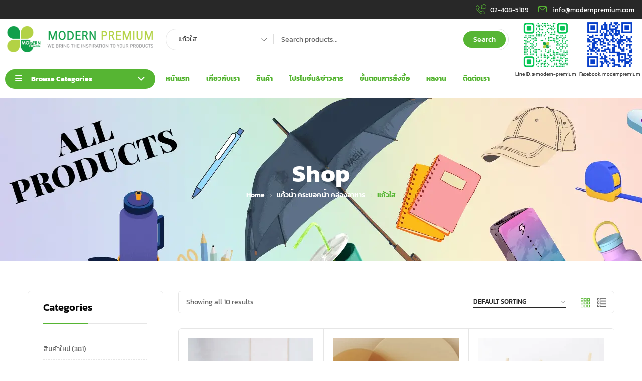

--- FILE ---
content_type: text/html; charset=UTF-8
request_url: https://modernpremium.com/product-category/water-glasses-water-bottles-food-boxes/clear-glass/
body_size: 34783
content:
<!DOCTYPE html>
<html lang="en-US" class="no-js">
<head>
	<meta charset="UTF-8">
	<meta name="viewport" content="width=device-width">
	<link rel="profile" href="//gmpg.org/xfn/11" />

	<meta name='robots' content='index, follow, max-image-preview:large, max-snippet:-1, max-video-preview:-1' />

	<!-- This site is optimized with the Yoast SEO Premium plugin v26.2 (Yoast SEO v26.8) - https://yoast.com/product/yoast-seo-premium-wordpress/ -->
	<title>แก้วใส Archives - modernpremium</title>
	<link rel="canonical" href="https://modernpremium.com/product-category/water-glasses-water-bottles-food-boxes/clear-glass/" />
	<meta property="og:locale" content="en_US" />
	<meta property="og:type" content="article" />
	<meta property="og:title" content="แก้วใส Archives" />
	<meta property="og:url" content="https://modernpremium.com/product-category/water-glasses-water-bottles-food-boxes/clear-glass/" />
	<meta property="og:site_name" content="modernpremium" />
	<meta name="twitter:card" content="summary_large_image" />
	<script type="application/ld+json" class="yoast-schema-graph">{"@context":"https://schema.org","@graph":[{"@type":"CollectionPage","@id":"https://modernpremium.com/product-category/water-glasses-water-bottles-food-boxes/clear-glass/","url":"https://modernpremium.com/product-category/water-glasses-water-bottles-food-boxes/clear-glass/","name":"แก้วใส Archives - modernpremium","isPartOf":{"@id":"https://modernpremium.com/#website"},"primaryImageOfPage":{"@id":"https://modernpremium.com/product-category/water-glasses-water-bottles-food-boxes/clear-glass/#primaryimage"},"image":{"@id":"https://modernpremium.com/product-category/water-glasses-water-bottles-food-boxes/clear-glass/#primaryimage"},"thumbnailUrl":"https://modernpremium.com/wp-content/uploads/2025/04/BOT-WB18.6.webp","breadcrumb":{"@id":"https://modernpremium.com/product-category/water-glasses-water-bottles-food-boxes/clear-glass/#breadcrumb"},"inLanguage":"en-US"},{"@type":"ImageObject","inLanguage":"en-US","@id":"https://modernpremium.com/product-category/water-glasses-water-bottles-food-boxes/clear-glass/#primaryimage","url":"https://modernpremium.com/wp-content/uploads/2025/04/BOT-WB18.6.webp","contentUrl":"https://modernpremium.com/wp-content/uploads/2025/04/BOT-WB18.6.webp","width":800,"height":800,"caption":"กระบอกน้ำพลาสติก"},{"@type":"BreadcrumbList","@id":"https://modernpremium.com/product-category/water-glasses-water-bottles-food-boxes/clear-glass/#breadcrumb","itemListElement":[{"@type":"ListItem","position":1,"name":"Home","item":"https://modernpremium.com/"},{"@type":"ListItem","position":2,"name":"แก้วน้ำ กระบอกน้ำ กล่องอาหาร","item":"https://modernpremium.com/product-category/water-glasses-water-bottles-food-boxes/"},{"@type":"ListItem","position":3,"name":"แก้วใส"}]},{"@type":"WebSite","@id":"https://modernpremium.com/#website","url":"https://modernpremium.com/","name":"www.modernpremium.com","description":"modernpremium","publisher":{"@id":"https://modernpremium.com/#organization"},"potentialAction":[{"@type":"SearchAction","target":{"@type":"EntryPoint","urlTemplate":"https://modernpremium.com/?s={search_term_string}"},"query-input":{"@type":"PropertyValueSpecification","valueRequired":true,"valueName":"search_term_string"}}],"inLanguage":"en-US"},{"@type":"Organization","@id":"https://modernpremium.com/#organization","name":"modernpremium","url":"https://modernpremium.com/","logo":{"@type":"ImageObject","inLanguage":"en-US","@id":"https://modernpremium.com/#/schema/logo/image/","url":"https://modernpremium.com/wp-content/uploads/2024/05/LOGO-modern-premium.jpg","contentUrl":"https://modernpremium.com/wp-content/uploads/2024/05/LOGO-modern-premium.jpg","width":1575,"height":1241,"caption":"modernpremium"},"image":{"@id":"https://modernpremium.com/#/schema/logo/image/"},"sameAs":["https://www.facebook.com/modernpremium/"]}]}</script>
	<!-- / Yoast SEO Premium plugin. -->


<link rel='dns-prefetch' href='//fonts.googleapis.com' />
<link rel='preconnect' href='https://fonts.gstatic.com' crossorigin />
<link rel="alternate" type="application/rss+xml" title="modernpremium &raquo; Feed" href="https://modernpremium.com/feed/" />
<link rel="alternate" type="application/rss+xml" title="modernpremium &raquo; Comments Feed" href="https://modernpremium.com/comments/feed/" />
<link rel="alternate" type="application/rss+xml" title="modernpremium &raquo; แก้วใส Category Feed" href="https://modernpremium.com/product-category/water-glasses-water-bottles-food-boxes/clear-glass/feed/" />
<style id='wp-img-auto-sizes-contain-inline-css' type='text/css'>
img:is([sizes=auto i],[sizes^="auto," i]){contain-intrinsic-size:3000px 1500px}
/*# sourceURL=wp-img-auto-sizes-contain-inline-css */
</style>
<link rel='stylesheet' id='jet-engine-wc-meta-boxes-css' href='https://modernpremium.com/wp-content/plugins/jet-engine/includes/compatibility/packages/woocommerce/inc/assets/css/admin/meta-boxes.css?ver=3.7.6' type='text/css' media='all' />
<style id='wp-emoji-styles-inline-css' type='text/css'>

	img.wp-smiley, img.emoji {
		display: inline !important;
		border: none !important;
		box-shadow: none !important;
		height: 1em !important;
		width: 1em !important;
		margin: 0 0.07em !important;
		vertical-align: -0.1em !important;
		background: none !important;
		padding: 0 !important;
	}
/*# sourceURL=wp-emoji-styles-inline-css */
</style>
<link rel='stylesheet' id='wp-block-library-css' href='https://modernpremium.com/wp-includes/css/dist/block-library/style.min.css?ver=6.9' type='text/css' media='all' />
<style id='wp-block-library-theme-inline-css' type='text/css'>
.wp-block-audio :where(figcaption){color:#555;font-size:13px;text-align:center}.is-dark-theme .wp-block-audio :where(figcaption){color:#ffffffa6}.wp-block-audio{margin:0 0 1em}.wp-block-code{border:1px solid #ccc;border-radius:4px;font-family:Menlo,Consolas,monaco,monospace;padding:.8em 1em}.wp-block-embed :where(figcaption){color:#555;font-size:13px;text-align:center}.is-dark-theme .wp-block-embed :where(figcaption){color:#ffffffa6}.wp-block-embed{margin:0 0 1em}.blocks-gallery-caption{color:#555;font-size:13px;text-align:center}.is-dark-theme .blocks-gallery-caption{color:#ffffffa6}:root :where(.wp-block-image figcaption){color:#555;font-size:13px;text-align:center}.is-dark-theme :root :where(.wp-block-image figcaption){color:#ffffffa6}.wp-block-image{margin:0 0 1em}.wp-block-pullquote{border-bottom:4px solid;border-top:4px solid;color:currentColor;margin-bottom:1.75em}.wp-block-pullquote :where(cite),.wp-block-pullquote :where(footer),.wp-block-pullquote__citation{color:currentColor;font-size:.8125em;font-style:normal;text-transform:uppercase}.wp-block-quote{border-left:.25em solid;margin:0 0 1.75em;padding-left:1em}.wp-block-quote cite,.wp-block-quote footer{color:currentColor;font-size:.8125em;font-style:normal;position:relative}.wp-block-quote:where(.has-text-align-right){border-left:none;border-right:.25em solid;padding-left:0;padding-right:1em}.wp-block-quote:where(.has-text-align-center){border:none;padding-left:0}.wp-block-quote.is-large,.wp-block-quote.is-style-large,.wp-block-quote:where(.is-style-plain){border:none}.wp-block-search .wp-block-search__label{font-weight:700}.wp-block-search__button{border:1px solid #ccc;padding:.375em .625em}:where(.wp-block-group.has-background){padding:1.25em 2.375em}.wp-block-separator.has-css-opacity{opacity:.4}.wp-block-separator{border:none;border-bottom:2px solid;margin-left:auto;margin-right:auto}.wp-block-separator.has-alpha-channel-opacity{opacity:1}.wp-block-separator:not(.is-style-wide):not(.is-style-dots){width:100px}.wp-block-separator.has-background:not(.is-style-dots){border-bottom:none;height:1px}.wp-block-separator.has-background:not(.is-style-wide):not(.is-style-dots){height:2px}.wp-block-table{margin:0 0 1em}.wp-block-table td,.wp-block-table th{word-break:normal}.wp-block-table :where(figcaption){color:#555;font-size:13px;text-align:center}.is-dark-theme .wp-block-table :where(figcaption){color:#ffffffa6}.wp-block-video :where(figcaption){color:#555;font-size:13px;text-align:center}.is-dark-theme .wp-block-video :where(figcaption){color:#ffffffa6}.wp-block-video{margin:0 0 1em}:root :where(.wp-block-template-part.has-background){margin-bottom:0;margin-top:0;padding:1.25em 2.375em}
/*# sourceURL=/wp-includes/css/dist/block-library/theme.min.css */
</style>
<style id='classic-theme-styles-inline-css' type='text/css'>
/*! This file is auto-generated */
.wp-block-button__link{color:#fff;background-color:#32373c;border-radius:9999px;box-shadow:none;text-decoration:none;padding:calc(.667em + 2px) calc(1.333em + 2px);font-size:1.125em}.wp-block-file__button{background:#32373c;color:#fff;text-decoration:none}
/*# sourceURL=/wp-includes/css/classic-themes.min.css */
</style>
<link rel='stylesheet' id='jet-engine-frontend-css' href='https://modernpremium.com/wp-content/plugins/jet-engine/assets/css/frontend.css?ver=3.7.6' type='text/css' media='all' />
<style id='global-styles-inline-css' type='text/css'>
:root{--wp--preset--aspect-ratio--square: 1;--wp--preset--aspect-ratio--4-3: 4/3;--wp--preset--aspect-ratio--3-4: 3/4;--wp--preset--aspect-ratio--3-2: 3/2;--wp--preset--aspect-ratio--2-3: 2/3;--wp--preset--aspect-ratio--16-9: 16/9;--wp--preset--aspect-ratio--9-16: 9/16;--wp--preset--color--black: #000000;--wp--preset--color--cyan-bluish-gray: #abb8c3;--wp--preset--color--white: #ffffff;--wp--preset--color--pale-pink: #f78da7;--wp--preset--color--vivid-red: #cf2e2e;--wp--preset--color--luminous-vivid-orange: #ff6900;--wp--preset--color--luminous-vivid-amber: #fcb900;--wp--preset--color--light-green-cyan: #7bdcb5;--wp--preset--color--vivid-green-cyan: #00d084;--wp--preset--color--pale-cyan-blue: #8ed1fc;--wp--preset--color--vivid-cyan-blue: #0693e3;--wp--preset--color--vivid-purple: #9b51e0;--wp--preset--gradient--vivid-cyan-blue-to-vivid-purple: linear-gradient(135deg,rgb(6,147,227) 0%,rgb(155,81,224) 100%);--wp--preset--gradient--light-green-cyan-to-vivid-green-cyan: linear-gradient(135deg,rgb(122,220,180) 0%,rgb(0,208,130) 100%);--wp--preset--gradient--luminous-vivid-amber-to-luminous-vivid-orange: linear-gradient(135deg,rgb(252,185,0) 0%,rgb(255,105,0) 100%);--wp--preset--gradient--luminous-vivid-orange-to-vivid-red: linear-gradient(135deg,rgb(255,105,0) 0%,rgb(207,46,46) 100%);--wp--preset--gradient--very-light-gray-to-cyan-bluish-gray: linear-gradient(135deg,rgb(238,238,238) 0%,rgb(169,184,195) 100%);--wp--preset--gradient--cool-to-warm-spectrum: linear-gradient(135deg,rgb(74,234,220) 0%,rgb(151,120,209) 20%,rgb(207,42,186) 40%,rgb(238,44,130) 60%,rgb(251,105,98) 80%,rgb(254,248,76) 100%);--wp--preset--gradient--blush-light-purple: linear-gradient(135deg,rgb(255,206,236) 0%,rgb(152,150,240) 100%);--wp--preset--gradient--blush-bordeaux: linear-gradient(135deg,rgb(254,205,165) 0%,rgb(254,45,45) 50%,rgb(107,0,62) 100%);--wp--preset--gradient--luminous-dusk: linear-gradient(135deg,rgb(255,203,112) 0%,rgb(199,81,192) 50%,rgb(65,88,208) 100%);--wp--preset--gradient--pale-ocean: linear-gradient(135deg,rgb(255,245,203) 0%,rgb(182,227,212) 50%,rgb(51,167,181) 100%);--wp--preset--gradient--electric-grass: linear-gradient(135deg,rgb(202,248,128) 0%,rgb(113,206,126) 100%);--wp--preset--gradient--midnight: linear-gradient(135deg,rgb(2,3,129) 0%,rgb(40,116,252) 100%);--wp--preset--font-size--small: 13px;--wp--preset--font-size--medium: 20px;--wp--preset--font-size--large: 36px;--wp--preset--font-size--x-large: 42px;--wp--preset--spacing--20: 0.44rem;--wp--preset--spacing--30: 0.67rem;--wp--preset--spacing--40: 1rem;--wp--preset--spacing--50: 1.5rem;--wp--preset--spacing--60: 2.25rem;--wp--preset--spacing--70: 3.38rem;--wp--preset--spacing--80: 5.06rem;--wp--preset--shadow--natural: 6px 6px 9px rgba(0, 0, 0, 0.2);--wp--preset--shadow--deep: 12px 12px 50px rgba(0, 0, 0, 0.4);--wp--preset--shadow--sharp: 6px 6px 0px rgba(0, 0, 0, 0.2);--wp--preset--shadow--outlined: 6px 6px 0px -3px rgb(255, 255, 255), 6px 6px rgb(0, 0, 0);--wp--preset--shadow--crisp: 6px 6px 0px rgb(0, 0, 0);}:where(.is-layout-flex){gap: 0.5em;}:where(.is-layout-grid){gap: 0.5em;}body .is-layout-flex{display: flex;}.is-layout-flex{flex-wrap: wrap;align-items: center;}.is-layout-flex > :is(*, div){margin: 0;}body .is-layout-grid{display: grid;}.is-layout-grid > :is(*, div){margin: 0;}:where(.wp-block-columns.is-layout-flex){gap: 2em;}:where(.wp-block-columns.is-layout-grid){gap: 2em;}:where(.wp-block-post-template.is-layout-flex){gap: 1.25em;}:where(.wp-block-post-template.is-layout-grid){gap: 1.25em;}.has-black-color{color: var(--wp--preset--color--black) !important;}.has-cyan-bluish-gray-color{color: var(--wp--preset--color--cyan-bluish-gray) !important;}.has-white-color{color: var(--wp--preset--color--white) !important;}.has-pale-pink-color{color: var(--wp--preset--color--pale-pink) !important;}.has-vivid-red-color{color: var(--wp--preset--color--vivid-red) !important;}.has-luminous-vivid-orange-color{color: var(--wp--preset--color--luminous-vivid-orange) !important;}.has-luminous-vivid-amber-color{color: var(--wp--preset--color--luminous-vivid-amber) !important;}.has-light-green-cyan-color{color: var(--wp--preset--color--light-green-cyan) !important;}.has-vivid-green-cyan-color{color: var(--wp--preset--color--vivid-green-cyan) !important;}.has-pale-cyan-blue-color{color: var(--wp--preset--color--pale-cyan-blue) !important;}.has-vivid-cyan-blue-color{color: var(--wp--preset--color--vivid-cyan-blue) !important;}.has-vivid-purple-color{color: var(--wp--preset--color--vivid-purple) !important;}.has-black-background-color{background-color: var(--wp--preset--color--black) !important;}.has-cyan-bluish-gray-background-color{background-color: var(--wp--preset--color--cyan-bluish-gray) !important;}.has-white-background-color{background-color: var(--wp--preset--color--white) !important;}.has-pale-pink-background-color{background-color: var(--wp--preset--color--pale-pink) !important;}.has-vivid-red-background-color{background-color: var(--wp--preset--color--vivid-red) !important;}.has-luminous-vivid-orange-background-color{background-color: var(--wp--preset--color--luminous-vivid-orange) !important;}.has-luminous-vivid-amber-background-color{background-color: var(--wp--preset--color--luminous-vivid-amber) !important;}.has-light-green-cyan-background-color{background-color: var(--wp--preset--color--light-green-cyan) !important;}.has-vivid-green-cyan-background-color{background-color: var(--wp--preset--color--vivid-green-cyan) !important;}.has-pale-cyan-blue-background-color{background-color: var(--wp--preset--color--pale-cyan-blue) !important;}.has-vivid-cyan-blue-background-color{background-color: var(--wp--preset--color--vivid-cyan-blue) !important;}.has-vivid-purple-background-color{background-color: var(--wp--preset--color--vivid-purple) !important;}.has-black-border-color{border-color: var(--wp--preset--color--black) !important;}.has-cyan-bluish-gray-border-color{border-color: var(--wp--preset--color--cyan-bluish-gray) !important;}.has-white-border-color{border-color: var(--wp--preset--color--white) !important;}.has-pale-pink-border-color{border-color: var(--wp--preset--color--pale-pink) !important;}.has-vivid-red-border-color{border-color: var(--wp--preset--color--vivid-red) !important;}.has-luminous-vivid-orange-border-color{border-color: var(--wp--preset--color--luminous-vivid-orange) !important;}.has-luminous-vivid-amber-border-color{border-color: var(--wp--preset--color--luminous-vivid-amber) !important;}.has-light-green-cyan-border-color{border-color: var(--wp--preset--color--light-green-cyan) !important;}.has-vivid-green-cyan-border-color{border-color: var(--wp--preset--color--vivid-green-cyan) !important;}.has-pale-cyan-blue-border-color{border-color: var(--wp--preset--color--pale-cyan-blue) !important;}.has-vivid-cyan-blue-border-color{border-color: var(--wp--preset--color--vivid-cyan-blue) !important;}.has-vivid-purple-border-color{border-color: var(--wp--preset--color--vivid-purple) !important;}.has-vivid-cyan-blue-to-vivid-purple-gradient-background{background: var(--wp--preset--gradient--vivid-cyan-blue-to-vivid-purple) !important;}.has-light-green-cyan-to-vivid-green-cyan-gradient-background{background: var(--wp--preset--gradient--light-green-cyan-to-vivid-green-cyan) !important;}.has-luminous-vivid-amber-to-luminous-vivid-orange-gradient-background{background: var(--wp--preset--gradient--luminous-vivid-amber-to-luminous-vivid-orange) !important;}.has-luminous-vivid-orange-to-vivid-red-gradient-background{background: var(--wp--preset--gradient--luminous-vivid-orange-to-vivid-red) !important;}.has-very-light-gray-to-cyan-bluish-gray-gradient-background{background: var(--wp--preset--gradient--very-light-gray-to-cyan-bluish-gray) !important;}.has-cool-to-warm-spectrum-gradient-background{background: var(--wp--preset--gradient--cool-to-warm-spectrum) !important;}.has-blush-light-purple-gradient-background{background: var(--wp--preset--gradient--blush-light-purple) !important;}.has-blush-bordeaux-gradient-background{background: var(--wp--preset--gradient--blush-bordeaux) !important;}.has-luminous-dusk-gradient-background{background: var(--wp--preset--gradient--luminous-dusk) !important;}.has-pale-ocean-gradient-background{background: var(--wp--preset--gradient--pale-ocean) !important;}.has-electric-grass-gradient-background{background: var(--wp--preset--gradient--electric-grass) !important;}.has-midnight-gradient-background{background: var(--wp--preset--gradient--midnight) !important;}.has-small-font-size{font-size: var(--wp--preset--font-size--small) !important;}.has-medium-font-size{font-size: var(--wp--preset--font-size--medium) !important;}.has-large-font-size{font-size: var(--wp--preset--font-size--large) !important;}.has-x-large-font-size{font-size: var(--wp--preset--font-size--x-large) !important;}
:where(.wp-block-post-template.is-layout-flex){gap: 1.25em;}:where(.wp-block-post-template.is-layout-grid){gap: 1.25em;}
:where(.wp-block-term-template.is-layout-flex){gap: 1.25em;}:where(.wp-block-term-template.is-layout-grid){gap: 1.25em;}
:where(.wp-block-columns.is-layout-flex){gap: 2em;}:where(.wp-block-columns.is-layout-grid){gap: 2em;}
:root :where(.wp-block-pullquote){font-size: 1.5em;line-height: 1.6;}
/*# sourceURL=global-styles-inline-css */
</style>
<link rel='stylesheet' id='woocommerce-layout-css' href='https://modernpremium.com/wp-content/plugins/woocommerce/assets/css/woocommerce-layout.css?ver=10.4.3' type='text/css' media='all' />
<link rel='stylesheet' id='woocommerce-general-css' href='https://modernpremium.com/wp-content/plugins/woocommerce/assets/css/woocommerce.css?ver=10.4.3' type='text/css' media='all' />
<style id='woocommerce-inline-inline-css' type='text/css'>
.woocommerce form .form-row .required { visibility: visible; }
/*# sourceURL=woocommerce-inline-inline-css */
</style>
<link rel='stylesheet' id='mediaelement-css' href='https://modernpremium.com/wp-includes/js/mediaelement/mediaelementplayer-legacy.min.css?ver=4.2.17' type='text/css' media='all' />
<link rel='stylesheet' id='photoswipe-css' href='https://modernpremium.com/wp-content/plugins/woocommerce/assets/css/photoswipe/photoswipe.min.css?ver=10.4.3' type='text/css' media='all' />
<link rel='stylesheet' id='photoswipe-default-skin-css' href='https://modernpremium.com/wp-content/plugins/woocommerce/assets/css/photoswipe/default-skin/default-skin.min.css?ver=10.4.3' type='text/css' media='all' />
<link rel='stylesheet' id='jet-gallery-frontend-css' href='https://modernpremium.com/wp-content/plugins/jet-woo-product-gallery/assets/css/frontend.css?ver=2.1.22' type='text/css' media='all' />
<link rel='stylesheet' id='jet-gallery-widget-gallery-anchor-nav-css' href='https://modernpremium.com/wp-content/plugins/jet-woo-product-gallery/assets/css/widgets/gallery-anchor-nav.css?ver=2.1.22' type='text/css' media='all' />
<link rel='stylesheet' id='jet-gallery-widget-gallery-grid-css' href='https://modernpremium.com/wp-content/plugins/jet-woo-product-gallery/assets/css/widgets/gallery-grid.css?ver=2.1.22' type='text/css' media='all' />
<link rel='stylesheet' id='jet-gallery-widget-gallery-modern-css' href='https://modernpremium.com/wp-content/plugins/jet-woo-product-gallery/assets/css/widgets/gallery-modern.css?ver=2.1.22' type='text/css' media='all' />
<link rel='stylesheet' id='jet-gallery-widget-gallery-slider-css' href='https://modernpremium.com/wp-content/plugins/jet-woo-product-gallery/assets/css/widgets/gallery-slider.css?ver=2.1.22' type='text/css' media='all' />
<link rel='stylesheet' id='elementor-frontend-css' href='https://modernpremium.com/wp-content/plugins/elementor/assets/css/frontend.min.css?ver=3.34.2' type='text/css' media='all' />
<link rel='stylesheet' id='elementor-post-348-css' href='https://modernpremium.com/wp-content/uploads/elementor/css/post-348.css?ver=1768967617' type='text/css' media='all' />
<link rel='stylesheet' id='elecgreen-wc-quantity-increment-css' href='https://modernpremium.com/wp-content/themes/orange/css/wc-quantity-increment.css?ver=6.9' type='text/css' media='all' />
<link rel='stylesheet' id='elecgreen-woocommerce-css' href='https://modernpremium.com/wp-content/themes/orange/sass/woocommerce.css?ver=1.2.5' type='text/css' media='all' />
<link rel='stylesheet' id='elecgreen-theme-fonts-css' href='https://fonts.googleapis.com/css?family=Be%20Vietnam%20Pro:100,100i,300,300i,400,400i,500,600,700,800,900&#038;subset=latin%2Clatin-ext' type='text/css' media='all' />
<link rel='stylesheet' id='all-awesome-css' href='https://modernpremium.com/wp-content/themes/orange/css/all-awesome.css?ver=6.6.0' type='text/css' media='all' />
<link rel='stylesheet' id='font-icomoon-css' href='https://modernpremium.com/wp-content/themes/orange/css/font-icomoon.css?ver=1.2.5' type='text/css' media='all' />
<link rel='stylesheet' id='font-themify-css' href='https://modernpremium.com/wp-content/themes/orange/css/themify-icons.css?ver=1.2.5' type='text/css' media='all' />
<link rel='stylesheet' id='font-eleganticon-css' href='https://modernpremium.com/wp-content/themes/orange/css/eleganticon-style.css?ver=1.2.5' type='text/css' media='all' />
<link rel='stylesheet' id='animate-css' href='https://modernpremium.com/wp-content/themes/orange/css/animate.css?ver=3.6.0' type='text/css' media='all' />
<link rel='stylesheet' id='bootstrap-css' href='https://modernpremium.com/wp-content/themes/orange/sass/bootstrap.css?ver=3.2.0' type='text/css' media='all' />
<link rel='stylesheet' id='slick-css' href='https://modernpremium.com/wp-content/themes/orange/css/slick.css?ver=1.8.0' type='text/css' media='all' />
<link rel='stylesheet' id='magnific-popup-css' href='https://modernpremium.com/wp-content/themes/orange/css/magnific-popup.css?ver=1.2.5' type='text/css' media='all' />
<link rel='stylesheet' id='perfect-scrollbar-css' href='https://modernpremium.com/wp-content/themes/orange/css/perfect-scrollbar.css?ver=0.6.12' type='text/css' media='all' />
<link rel='stylesheet' id='sliding-menu-css' href='https://modernpremium.com/wp-content/themes/orange/css/sliding-menu.min.css?ver=0.3.0' type='text/css' media='all' />
<link rel='stylesheet' id='elecgreen-woocommerce-smallscreen-css' href='https://modernpremium.com/wp-content/themes/orange/css/woocommerce-smallscreen.css?ver=6.9' type='text/css' media='all' />
<link rel='stylesheet' id='elecgreen-template-css' href='https://modernpremium.com/wp-content/themes/orange/sass/template.css?ver=1.0' type='text/css' media='all' />
<style id='elecgreen-template-inline-css' type='text/css'>
/* Main Font */body,.widget .widget-title p.sub-text, .widget .widget-title p, .widget .widgettitle p.sub-text, .widget .widgettitle p, .widget .widget-heading p.sub-text, .widget .widget-heading p, .megamenu > li > a, .product-block.grid .product-cat,span.price{font-family: Kanit !important;}/* Heading Font */h1, h2, h3, h4, h5, h6, .h1, .h2, .h3, .h4, .h5, .h6,.megamenu > li > a, .widget-title,.widgettitle,.btn, #add_payment_method .wc-proceed-to-checkout a.checkout-button, .woocommerce-cart .wc-proceed-to-checkout a.checkout-button, .woocommerce-checkout .wc-proceed-to-checkout a.checkout-button, .woocommerce .widget_price_filter .price_slider_amount .button, .wfg-button, .woocommerce .woocommerce-error .button, .woocommerce .woocommerce-message .button, .woocommerce .checkout_coupon .button, .woocommerce table.shop_table input.button:disabled, .woocommerce table.shop_table input.button, .woocommerce .details-product .information .stock.out-of-stock, .woocommerce div.product form.cart .button, .woocommerce div.product form.cart .added_to_cart, .woocommerce .return-to-shop .button, .woocommerce .track_order .button, .woocommerce #respond input#submit, .woocommerce .wishlist_table .product-add-to-cart a, .viewmore-products-btn,.product-block.grid .add-cart a.button, .product-block.grid .add-cart a.added_to_cart,.woocommerce div.product form.cart .button, .woocommerce div.product form.cart .added_to_cart,.details-product .delivery-shipping-info .item-btn,.add-to-cart-bottom-wrapper .cart .added_to_cart, .add-to-cart-bottom-wrapper .cart button.single_add_to_cart_button,.tabs-v1 .nav-tabs > li > a,.tabs-v3 .head-tab ,.post-layout .list-categories a{font-family: Kanit !important;}
/*# sourceURL=elecgreen-template-inline-css */
</style>
<link rel='stylesheet' id='elecgreen-style-css' href='https://modernpremium.com/wp-content/themes/orange/style.css?ver=1.0' type='text/css' media='all' />
<link rel='stylesheet' id='um_modal-css' href='https://modernpremium.com/wp-content/plugins/ultimate-member/assets/css/um-modal.min.css?ver=2.10.1' type='text/css' media='all' />
<link rel='stylesheet' id='um_ui-css' href='https://modernpremium.com/wp-content/plugins/ultimate-member/assets/libs/jquery-ui/jquery-ui.min.css?ver=1.13.2' type='text/css' media='all' />
<link rel='stylesheet' id='um_tipsy-css' href='https://modernpremium.com/wp-content/plugins/ultimate-member/assets/libs/tipsy/tipsy.min.css?ver=1.0.0a' type='text/css' media='all' />
<link rel='stylesheet' id='um_raty-css' href='https://modernpremium.com/wp-content/plugins/ultimate-member/assets/libs/raty/um-raty.min.css?ver=2.6.0' type='text/css' media='all' />
<link rel='stylesheet' id='select2-css' href='https://modernpremium.com/wp-content/plugins/ultimate-member/assets/libs/select2/select2.min.css?ver=4.0.13' type='text/css' media='all' />
<link rel='stylesheet' id='um_fileupload-css' href='https://modernpremium.com/wp-content/plugins/ultimate-member/assets/css/um-fileupload.min.css?ver=2.10.1' type='text/css' media='all' />
<link rel='stylesheet' id='um_confirm-css' href='https://modernpremium.com/wp-content/plugins/ultimate-member/assets/libs/um-confirm/um-confirm.min.css?ver=1.0' type='text/css' media='all' />
<link rel='stylesheet' id='um_datetime-css' href='https://modernpremium.com/wp-content/plugins/ultimate-member/assets/libs/pickadate/default.min.css?ver=3.6.2' type='text/css' media='all' />
<link rel='stylesheet' id='um_datetime_date-css' href='https://modernpremium.com/wp-content/plugins/ultimate-member/assets/libs/pickadate/default.date.min.css?ver=3.6.2' type='text/css' media='all' />
<link rel='stylesheet' id='um_datetime_time-css' href='https://modernpremium.com/wp-content/plugins/ultimate-member/assets/libs/pickadate/default.time.min.css?ver=3.6.2' type='text/css' media='all' />
<link rel='stylesheet' id='um_fonticons_ii-css' href='https://modernpremium.com/wp-content/plugins/ultimate-member/assets/libs/legacy/fonticons/fonticons-ii.min.css?ver=2.10.1' type='text/css' media='all' />
<link rel='stylesheet' id='um_fonticons_fa-css' href='https://modernpremium.com/wp-content/plugins/ultimate-member/assets/libs/legacy/fonticons/fonticons-fa.min.css?ver=2.10.1' type='text/css' media='all' />
<link rel='stylesheet' id='um_fontawesome-css' href='https://modernpremium.com/wp-content/plugins/ultimate-member/assets/css/um-fontawesome.min.css?ver=6.5.2' type='text/css' media='all' />
<link rel='stylesheet' id='um_common-css' href='https://modernpremium.com/wp-content/plugins/ultimate-member/assets/css/common.min.css?ver=2.10.1' type='text/css' media='all' />
<link rel='stylesheet' id='um_responsive-css' href='https://modernpremium.com/wp-content/plugins/ultimate-member/assets/css/um-responsive.min.css?ver=2.10.1' type='text/css' media='all' />
<link rel='stylesheet' id='um_styles-css' href='https://modernpremium.com/wp-content/plugins/ultimate-member/assets/css/um-styles.min.css?ver=2.10.1' type='text/css' media='all' />
<link rel='stylesheet' id='um_crop-css' href='https://modernpremium.com/wp-content/plugins/ultimate-member/assets/libs/cropper/cropper.min.css?ver=1.6.1' type='text/css' media='all' />
<link rel='stylesheet' id='um_profile-css' href='https://modernpremium.com/wp-content/plugins/ultimate-member/assets/css/um-profile.min.css?ver=2.10.1' type='text/css' media='all' />
<link rel='stylesheet' id='um_account-css' href='https://modernpremium.com/wp-content/plugins/ultimate-member/assets/css/um-account.min.css?ver=2.10.1' type='text/css' media='all' />
<link rel='stylesheet' id='um_misc-css' href='https://modernpremium.com/wp-content/plugins/ultimate-member/assets/css/um-misc.min.css?ver=2.10.1' type='text/css' media='all' />
<link rel='stylesheet' id='um_default_css-css' href='https://modernpremium.com/wp-content/plugins/ultimate-member/assets/css/um-old-default.min.css?ver=2.10.1' type='text/css' media='all' />
<link rel='stylesheet' id='chld_thm_cfg_child-css' href='https://modernpremium.com/wp-content/themes/orange-child/style.css?ver=6.9' type='text/css' media='all' />
<link rel="preload" as="style" href="https://fonts.googleapis.com/css?family=Kanit:100,200,300,400,500,600,700,800,900,100italic,200italic,300italic,400italic,500italic,600italic,700italic,800italic,900italic&#038;subset=thai&#038;display=swap&#038;ver=1714460302" /><link rel="stylesheet" href="https://fonts.googleapis.com/css?family=Kanit:100,200,300,400,500,600,700,800,900,100italic,200italic,300italic,400italic,500italic,600italic,700italic,800italic,900italic&#038;subset=thai&#038;display=swap&#038;ver=1714460302" media="print" onload="this.media='all'"><noscript><link rel="stylesheet" href="https://fonts.googleapis.com/css?family=Kanit:100,200,300,400,500,600,700,800,900,100italic,200italic,300italic,400italic,500italic,600italic,700italic,800italic,900italic&#038;subset=thai&#038;display=swap&#038;ver=1714460302" /></noscript><link rel='stylesheet' id='elementor-gf-local-kanit-css' href='https://modernpremium.com/wp-content/uploads/elementor/google-fonts/css/kanit.css?ver=1742226820' type='text/css' media='all' />
<script type="text/template" id="tmpl-variation-template">
	<div class="woocommerce-variation-description">{{{ data.variation.variation_description }}}</div>
	<div class="woocommerce-variation-price">{{{ data.variation.price_html }}}</div>
	<div class="woocommerce-variation-availability">{{{ data.variation.availability_html }}}</div>
</script>
<script type="text/template" id="tmpl-unavailable-variation-template">
	<p role="alert">Sorry, this product is unavailable. Please choose a different combination.</p>
</script>
<script type="text/javascript" src="https://modernpremium.com/wp-includes/js/jquery/jquery.min.js?ver=3.7.1" id="jquery-core-js"></script>
<script type="text/javascript" src="https://modernpremium.com/wp-includes/js/jquery/jquery-migrate.min.js?ver=3.4.1" id="jquery-migrate-js"></script>
<script type="text/javascript" src="https://modernpremium.com/wp-content/plugins/woocommerce/assets/js/jquery-blockui/jquery.blockUI.min.js?ver=2.7.0-wc.10.4.3" id="wc-jquery-blockui-js" defer="defer" data-wp-strategy="defer"></script>
<script type="text/javascript" id="wc-add-to-cart-js-extra">
/* <![CDATA[ */
var wc_add_to_cart_params = {"ajax_url":"/wp-admin/admin-ajax.php","wc_ajax_url":"/?wc-ajax=%%endpoint%%","i18n_view_cart":"View cart","cart_url":"https://modernpremium.com","is_cart":"","cart_redirect_after_add":"no"};
//# sourceURL=wc-add-to-cart-js-extra
/* ]]> */
</script>
<script type="text/javascript" src="https://modernpremium.com/wp-content/plugins/woocommerce/assets/js/frontend/add-to-cart.min.js?ver=10.4.3" id="wc-add-to-cart-js" defer="defer" data-wp-strategy="defer"></script>
<script type="text/javascript" src="https://modernpremium.com/wp-content/plugins/woocommerce/assets/js/js-cookie/js.cookie.min.js?ver=2.1.4-wc.10.4.3" id="wc-js-cookie-js" defer="defer" data-wp-strategy="defer"></script>
<script type="text/javascript" id="woocommerce-js-extra">
/* <![CDATA[ */
var woocommerce_params = {"ajax_url":"/wp-admin/admin-ajax.php","wc_ajax_url":"/?wc-ajax=%%endpoint%%","i18n_password_show":"Show password","i18n_password_hide":"Hide password"};
//# sourceURL=woocommerce-js-extra
/* ]]> */
</script>
<script type="text/javascript" src="https://modernpremium.com/wp-content/plugins/woocommerce/assets/js/frontend/woocommerce.min.js?ver=10.4.3" id="woocommerce-js" defer="defer" data-wp-strategy="defer"></script>
<script type="text/javascript" src="https://modernpremium.com/wp-content/plugins/woocommerce/assets/js/selectWoo/selectWoo.full.min.js?ver=1.0.9-wc.10.4.3" id="selectWoo-js" defer="defer" data-wp-strategy="defer"></script>
<script type="text/javascript" src="https://modernpremium.com/wp-includes/js/underscore.min.js?ver=1.13.7" id="underscore-js"></script>
<script type="text/javascript" id="wp-util-js-extra">
/* <![CDATA[ */
var _wpUtilSettings = {"ajax":{"url":"/wp-admin/admin-ajax.php"}};
//# sourceURL=wp-util-js-extra
/* ]]> */
</script>
<script type="text/javascript" src="https://modernpremium.com/wp-includes/js/wp-util.min.js?ver=6.9" id="wp-util-js"></script>
<script type="text/javascript" id="wc-add-to-cart-variation-js-extra">
/* <![CDATA[ */
var wc_add_to_cart_variation_params = {"wc_ajax_url":"/?wc-ajax=%%endpoint%%","i18n_no_matching_variations_text":"Sorry, no products matched your selection. Please choose a different combination.","i18n_make_a_selection_text":"Please select some product options before adding this product to your cart.","i18n_unavailable_text":"Sorry, this product is unavailable. Please choose a different combination.","i18n_reset_alert_text":"Your selection has been reset. Please select some product options before adding this product to your cart."};
//# sourceURL=wc-add-to-cart-variation-js-extra
/* ]]> */
</script>
<script type="text/javascript" src="https://modernpremium.com/wp-content/plugins/woocommerce/assets/js/frontend/add-to-cart-variation.min.js?ver=10.4.3" id="wc-add-to-cart-variation-js" defer="defer" data-wp-strategy="defer"></script>
<script type="text/javascript" src="https://modernpremium.com/wp-content/plugins/ultimate-member/assets/js/um-gdpr.min.js?ver=2.10.1" id="um-gdpr-js"></script>
<link rel="https://api.w.org/" href="https://modernpremium.com/wp-json/" /><link rel="alternate" title="JSON" type="application/json" href="https://modernpremium.com/wp-json/wp/v2/product_cat/1665" /><link rel="EditURI" type="application/rsd+xml" title="RSD" href="https://modernpremium.com/xmlrpc.php?rsd" />
<meta name="generator" content="WordPress 6.9" />
<meta name="generator" content="WooCommerce 10.4.3" />
<meta name="generator" content="Redux 4.4.18" />	<noscript><style>.woocommerce-product-gallery{ opacity: 1 !important; }</style></noscript>
	<meta name="generator" content="Elementor 3.34.2; features: e_font_icon_svg, additional_custom_breakpoints; settings: css_print_method-external, google_font-enabled, font_display-swap">
<!-- Google Tag Manager -->
<script>(function(w,d,s,l,i){w[l]=w[l]||[];w[l].push({'gtm.start':
new Date().getTime(),event:'gtm.js'});var f=d.getElementsByTagName(s)[0],
j=d.createElement(s),dl=l!='dataLayer'?'&l='+l:'';j.async=true;j.src=
'https://www.googletagmanager.com/gtm.js?id='+i+dl;f.parentNode.insertBefore(j,f);
})(window,document,'script','dataLayer','GTM-MSD9L5W');</script>
<!-- End Google Tag Manager -->
			<style>
				.e-con.e-parent:nth-of-type(n+4):not(.e-lazyloaded):not(.e-no-lazyload),
				.e-con.e-parent:nth-of-type(n+4):not(.e-lazyloaded):not(.e-no-lazyload) * {
					background-image: none !important;
				}
				@media screen and (max-height: 1024px) {
					.e-con.e-parent:nth-of-type(n+3):not(.e-lazyloaded):not(.e-no-lazyload),
					.e-con.e-parent:nth-of-type(n+3):not(.e-lazyloaded):not(.e-no-lazyload) * {
						background-image: none !important;
					}
				}
				@media screen and (max-height: 640px) {
					.e-con.e-parent:nth-of-type(n+2):not(.e-lazyloaded):not(.e-no-lazyload),
					.e-con.e-parent:nth-of-type(n+2):not(.e-lazyloaded):not(.e-no-lazyload) * {
						background-image: none !important;
					}
				}
			</style>
			<link rel="icon" href="https://modernpremium.com/wp-content/uploads/2024/02/cropped-LOGOพรีเมียม-2-32x32.png" sizes="32x32" />
<link rel="icon" href="https://modernpremium.com/wp-content/uploads/2024/02/cropped-LOGOพรีเมียม-2-192x192.png" sizes="192x192" />
<link rel="apple-touch-icon" href="https://modernpremium.com/wp-content/uploads/2024/02/cropped-LOGOพรีเมียม-2-180x180.png" />
<meta name="msapplication-TileImage" content="https://modernpremium.com/wp-content/uploads/2024/02/cropped-LOGOพรีเมียม-2-270x270.png" />
		<style type="text/css" id="wp-custom-css">
			.e-gallery-image {
    background-position: center center;
    background-size: cover;
    width: 100%;
    transform-origin: center top;
    transition: var(--animation-duration);
    height: 270px;
}		</style>
		</head>
<body class="archive tax-product_cat term-clear-glass term-1665 wp-theme-orange wp-child-theme-orange-child theme-orange woocommerce woocommerce-page woocommerce-no-js goal-body-loading image-lazy-loading elementor-default elementor-kit-348">
	<div class="goal-page-loading">
        <div class="goal-loader-inner" style="background-image: url(&#039;https://modernpremium.com/wp-content/uploads/2024/02/LOGOพรีเมียม-2.png&#039;)"></div>
    </div>
<!-- Google Tag Manager (noscript) -->
<noscript><iframe src="https://www.googletagmanager.com/ns.html?id=GTM-MSD9L5W"
height="0" width="0" style="display:none;visibility:hidden"></iframe></noscript>
<!-- End Google Tag Manager (noscript) -->
<div id="wrapper-container" class="wrapper-container">

	<div id="goal-mobile-menu" class="goal-offcanvas hidden-lg"> 
    <div class="goal-offcanvas-body">

        <div class="header-offcanvas">
            <div class="container">
                <div class="row flex-middle">
                    <div class="col-xs-3">
                        <a class="btn-toggle-canvas" data-toggle="offcanvas">
                            <i class="ti-close"></i>
                        </a>
                    </div>

                    <div class="text-center col-xs-6">
                                                                            <div class="logo">
                                <a href="https://modernpremium.com/" >
                                    <img src="https://modernpremium.com/wp-content/uploads/2021/02/logo-affix.png.jpeg" alt="modernpremium">
                                </a>
                            </div>
                                            </div>

                                    </div>

            </div>
        </div>
        <div class="middle-offcanvas">

            <div class="goal-search-form search-fix clearfix">
	<div class="goal-search-form-inner inner-search">
		<form action="https://modernpremium.com/" method="get">
			<div class="main-search">
				<div class="autocompleate-wrapper">
			  		<input type="text" placeholder="Search products here..." name="s" class="goal-search form-control goal-autocompleate-input" autocomplete="off"/>
				</div>
			</div>
			<input type="hidden" name="post_type" value="product" class="post_type" />
			<button type="submit" class="btn btn-theme radius-0"><i class="fa fa-search"></i></button>
		</form>
	</div>
</div>
            <nav id="menu-main-menu-navbar" class="navbar navbar-offcanvas" role="navigation">
                <div id="mobile-menu-container" class="menu-mobile-menu-container"><ul id="menu-mobile-menu" class=""><li id="menu-item-8250" class="menu-item-8250"><a href="https://modernpremium.com/">หน้าแรก</a></li>
<li id="menu-item-5629" class="menu-item-5629"><a href="https://modernpremium.com/aboutus/">เกี่ยวกับเรา</a></li>
<li id="menu-item-24330" class="menu-item-24330"><a href="https://modernpremium.com/shop/">สินค้าทั้งหมด</a></li>
<li id="menu-item-10271" class="menu-item-10271"><a href="https://modernpremium.com/blog/">บทความ</a></li>
<li id="menu-item-24332" class="menu-item-24332"><a href="https://modernpremium.com/order-process/">ขั้นตอนการสั่งซื้อ</a></li>
<li id="menu-item-24331" class="menu-item-24331"><a href="https://modernpremium.com/portfolio/">ผลงานของเรา</a></li>
<li id="menu-item-5630" class="menu-item-5630"><a href="https://modernpremium.com/contactus/">ติดต่อเรา</a></li>
</ul></div>
                            </nav>
        </div>
                    <div class="header-mobile-bottom">
                
            
                                    <aside class="widget_block"><p><i class="ti-headphone-alt font-20 right-10"></i><strong>HOTLINE <span class="text-theme">(42) 500-456-789</span></strong></p></aside><aside class="widget_block"><p>Collins Street West, Victoria<br>
8007, Australia.</p></aside>                            </div>
        
    </div>
</div>
<div class="over-dark"></div>	<div id="goal-header-mobile" class="header-mobile hidden-lg hidden-md clearfix">    
    <div class="container-fluid">
        <div class="row">
            <div class="flex-middle">
                <div class="col-xs-3">
                    <div class="box-left">
                        <a href="javascript:void(0);" class="btn btn-showmenu"><i class="ti-menu"></i></a>
                    </div>
                </div>
                <div class="text-center col-xs-6">
                                                                <div class="logo">
                            <a href="https://modernpremium.com/" >
                                <img src="https://modernpremium.com/wp-content/uploads/2021/02/logo-affix.png.jpeg" alt="modernpremium">
                            </a>
                        </div>
                                    </div>
                
                <div class="col-xs-3">
                                    </div>
                
            </div>
        </div>
    </div>
</div>

	<div id="goal-header" class="goal-header hidden-xs hidden-sm header-1-80 no-sticky">		<div data-elementor-type="wp-post" data-elementor-id="80" class="elementor elementor-80" data-elementor-post-type="goal_header">
						<section class="elementor-section elementor-top-section elementor-element elementor-element-7a7c62b elementor-section-stretched elementor-section-boxed elementor-section-height-default elementor-section-height-default" data-id="7a7c62b" data-element_type="section" data-settings="{&quot;stretch_section&quot;:&quot;section-stretched&quot;,&quot;background_background&quot;:&quot;classic&quot;,&quot;jet_parallax_layout_list&quot;:[]}">
						<div class="elementor-container elementor-column-gap-default">
					<div class="elementor-column elementor-col-100 elementor-top-column elementor-element elementor-element-7dffd15" data-id="7dffd15" data-element_type="column">
			<div class="elementor-widget-wrap elementor-element-populated">
						<section class="elementor-section elementor-inner-section elementor-element elementor-element-a94edaa elementor-section-boxed elementor-section-height-default elementor-section-height-default" data-id="a94edaa" data-element_type="section" data-settings="{&quot;jet_parallax_layout_list&quot;:[]}">
						<div class="elementor-container elementor-column-gap-default">
					<div class="elementor-column elementor-col-50 elementor-inner-column elementor-element elementor-element-6281010" data-id="6281010" data-element_type="column">
			<div class="elementor-widget-wrap">
							</div>
		</div>
				<div class="elementor-column elementor-col-50 elementor-inner-column elementor-element elementor-element-a2ea4cf" data-id="a2ea4cf" data-element_type="column">
			<div class="elementor-widget-wrap elementor-element-populated">
						<div class="elementor-element elementor-element-83f05d1 elementor-widget__width-auto elementor-widget elementor-widget-elecgreen_features_box" data-id="83f05d1" data-element_type="widget" data-settings="{&quot;columns&quot;:&quot;1&quot;,&quot;columns_tablet&quot;:&quot;1&quot;}" data-widget_type="elecgreen_features_box.default">
				<div class="elementor-widget-container">
					            <div class="widget widget-features-box no-margin ">
                  
                    <div class="row list-vertical">
                                                        <div class="item col-md-12 col-sm-12 col-xs-12">
                                    <div class="item-inner-features style1">

                                    <div class="features-box-image icon"><i class="icon-telephone"></i></div><div class="features-box-content"><div class="description">02-408-5189</div></div>
                                </div>
                            </div>
                                            </div>
                            </div>
            				</div>
				</div>
				<div class="elementor-element elementor-element-2af78aa elementor-widget__width-auto elementor-widget elementor-widget-elecgreen_features_box" data-id="2af78aa" data-element_type="widget" data-settings="{&quot;columns&quot;:&quot;1&quot;,&quot;columns_tablet&quot;:&quot;1&quot;}" data-widget_type="elecgreen_features_box.default">
				<div class="elementor-widget-container">
					            <div class="widget widget-features-box no-margin ">
                  
                    <div class="row list-vertical">
                                                        <div class="item col-md-12 col-sm-12 col-xs-12">
                                    <div class="item-inner-features style1">

                                    <div class="features-box-image icon"><i class="icon-email"></i></div><div class="features-box-content"><div class="description">info@modernpremium.com</div></div>
                                </div>
                            </div>
                                            </div>
                            </div>
            				</div>
				</div>
					</div>
		</div>
					</div>
		</section>
					</div>
		</div>
					</div>
		</section>
		<div class="elementor-element elementor-element-05f7df4 e-flex e-con-boxed e-con e-parent" data-id="05f7df4" data-element_type="container" data-settings="{&quot;background_background&quot;:&quot;classic&quot;,&quot;jet_parallax_layout_list&quot;:[],&quot;sticky&quot;:&quot;top&quot;,&quot;sticky_on&quot;:[&quot;desktop&quot;,&quot;tablet&quot;,&quot;mobile&quot;],&quot;sticky_offset&quot;:0,&quot;sticky_effects_offset&quot;:0,&quot;sticky_anchor_link_offset&quot;:0}">
					<div class="e-con-inner">
		<div class="elementor-element elementor-element-2041316 e-con-full e-flex e-con e-child" data-id="2041316" data-element_type="container" data-settings="{&quot;jet_parallax_layout_list&quot;:[]}">
		<div class="elementor-element elementor-element-ea1a8d6 e-flex e-con-boxed e-con e-child" data-id="ea1a8d6" data-element_type="container" data-settings="{&quot;jet_parallax_layout_list&quot;:[]}">
					<div class="e-con-inner">
		<div class="elementor-element elementor-element-6961cfb e-con-full e-flex e-con e-child" data-id="6961cfb" data-element_type="container" data-settings="{&quot;jet_parallax_layout_list&quot;:[]}">
				<div class="elementor-element elementor-element-ad3a1ad elementor-widget elementor-widget-image" data-id="ad3a1ad" data-element_type="widget" data-widget_type="image.default">
				<div class="elementor-widget-container">
																<a href="https://modernpremium.com/">
							<img fetchpriority="high" width="660" height="132" src="https://modernpremium.com/wp-content/uploads/2021/02/MODERN-PREMIUM-01-1024x205.png" class="attachment-large size-large wp-image-25085" alt="" srcset="https://modernpremium.com/wp-content/uploads/2021/02/MODERN-PREMIUM-01-1024x205.png 1024w, https://modernpremium.com/wp-content/uploads/2021/02/MODERN-PREMIUM-01-300x60.png 300w, https://modernpremium.com/wp-content/uploads/2021/02/MODERN-PREMIUM-01-768x154.png 768w, https://modernpremium.com/wp-content/uploads/2021/02/MODERN-PREMIUM-01-600x120.png 600w, https://modernpremium.com/wp-content/uploads/2021/02/MODERN-PREMIUM-01.png 1250w" sizes="(max-width: 660px) 100vw, 660px" />								</a>
															</div>
				</div>
				</div>
		<div class="elementor-element elementor-element-0e82e45 e-con-full e-flex e-con e-child" data-id="0e82e45" data-element_type="container" data-settings="{&quot;jet_parallax_layout_list&quot;:[]}">
				<div class="elementor-element elementor-element-958e30f elementor-widget elementor-widget-elecgreen_element_search_form" data-id="958e30f" data-element_type="widget" data-widget_type="elecgreen_element_search_form.default">
				<div class="elementor-widget-container">
					        
        <div class="goal-search-form  style1">
                        <div class="goal-search-form-inner style1">
                                <form action="https://modernpremium.com/" method="get">
                    <div class="select-category"><select  name='product_cat' id='product_cat' class='dropdown_product_cat'>
	<option value=''>Select a category</option>
	<option class="level-0" value="portable-fan">PORTABLE FAN (พัดลมพกพา)</option>
	<option class="level-0" value="%e0%b8%a3%e0%b8%b1%e0%b8%9a%e0%b8%9c%e0%b8%a5%e0%b8%b4%e0%b8%95-power-bank">power bank</option>
	<option class="level-1" value="10000-mah">&nbsp;&nbsp;&nbsp;10,000 Mah ++</option>
	<option class="level-1" value="2000-10000-mah">&nbsp;&nbsp;&nbsp;2,000 &#8211; 10,000 Mah</option>
	<option class="level-1" value="solar-power-bank">&nbsp;&nbsp;&nbsp;Solar Power Bank</option>
	<option class="level-1" value="wireless-charger">&nbsp;&nbsp;&nbsp;Wireless Charger</option>
	<option class="level-0" value="bag">กระเป๋า</option>
	<option class="level-1" value="waterproof-bag">&nbsp;&nbsp;&nbsp;กระเป๋ากันน้ำ</option>
	<option class="level-1" value="shopping-bag">&nbsp;&nbsp;&nbsp;กระเป๋าช้อปปิิ้ง &amp; กระเป๋าอเนกประสงค์</option>
	<option class="level-1" value="backpack">&nbsp;&nbsp;&nbsp;กระเป๋าเป้</option>
	<option class="level-0" value="gift-set">ชุดกิ๊ฟเซ็ทพรีเมี่ยม</option>
	<option class="level-0" value="name-card-case-neck-strap">ตลับนามบัตร &amp; สายคล้องคอ</option>
	<option class="level-0" value="clock">นาฬิกา</option>
	<option class="level-1" value="table-clock">&nbsp;&nbsp;&nbsp;นาฬิกาตั้งโต๊ะ</option>
	<option class="level-1" value="wall-clock">&nbsp;&nbsp;&nbsp;นาฬิกาแขวนผนัง</option>
	<option class="level-0" value="pens-pencils">ปากกา &amp; ดินสอ</option>
	<option class="level-1" value="pencil">&nbsp;&nbsp;&nbsp;ดินสอ</option>
	<option class="level-1" value="plastic-pen">&nbsp;&nbsp;&nbsp;ปากกาพลาสติก</option>
	<option class="level-1" value="recycled-pen">&nbsp;&nbsp;&nbsp;ปากการีไซเคิล</option>
	<option class="level-1" value="metal-pen">&nbsp;&nbsp;&nbsp;ปากกาโลหะ</option>
	<option class="level-0" value="keychain">พวงกุญแจ</option>
	<option class="level-1" value="cloth-keychain">&nbsp;&nbsp;&nbsp;พวงกุญแจผ้า</option>
	<option class="level-1" value="%e0%b8%9e%e0%b8%a7%e0%b8%87%e0%b8%81%e0%b8%b8%e0%b8%8d%e0%b9%81%e0%b8%88%e0%b8%9e%e0%b8%a5%e0%b8%b2%e0%b8%aa%e0%b8%95%e0%b8%b4%e0%b8%81">&nbsp;&nbsp;&nbsp;พวงกุญแจพลาสติก</option>
	<option class="level-1" value="rubber-keychain">&nbsp;&nbsp;&nbsp;พวงกุญแจยางหยอด</option>
	<option class="level-1" value="leather-keychain">&nbsp;&nbsp;&nbsp;พวงกุญแจหนัง</option>
	<option class="level-1" value="acrylic-keychain">&nbsp;&nbsp;&nbsp;พวงกุญแจอะคริลิค</option>
	<option class="level-1" value="metal-keychain">&nbsp;&nbsp;&nbsp;พวงกุญแจโลหะ</option>
	<option class="level-1" value="led-light-keychain">&nbsp;&nbsp;&nbsp;พวงกุญแจไฟ led</option>
	<option class="level-0" value="%e0%b8%a1%e0%b9%88%e0%b8%b2%e0%b8%99%e0%b8%9a%e0%b8%b1%e0%b8%87%e0%b9%81%e0%b8%94%e0%b8%94%e0%b8%a3%e0%b8%96%e0%b8%a2%e0%b8%99%e0%b8%95%e0%b9%8c">ม่านบังแดดรถยนต์</option>
	<option class="level-1" value="blow">&nbsp;&nbsp;&nbsp;พัด</option>
	<option class="level-0" value="umbrella-hats">ร่ม &amp; หมวก</option>
	<option class="level-1" value="umbrella">&nbsp;&nbsp;&nbsp;ร่ม</option>
	<option class="level-2" value="umbrella-golf-umbrella">&nbsp;&nbsp;&nbsp;&nbsp;&nbsp;&nbsp;ร่มกอล์ฟพรีเมี่ยม</option>
	<option class="level-1" value="umbrella-upside-down">&nbsp;&nbsp;&nbsp;ร่มกลับด้าน</option>
	<option class="level-1" value="one-umbrella">&nbsp;&nbsp;&nbsp;ร่มตอนเดียว</option>
	<option class="level-1" value="%e0%b8%a3%e0%b9%88%e0%b8%a1%e0%b8%9e%e0%b8%b1%e0%b8%9a%e0%b8%9e%e0%b8%a3%e0%b8%b5%e0%b9%80%e0%b8%a1%e0%b8%b5%e0%b9%88%e0%b8%a2%e0%b8%a1">&nbsp;&nbsp;&nbsp;ร่มพับพรีเมี่ยม</option>
	<option class="level-1" value="garden-umbrella">&nbsp;&nbsp;&nbsp;ร่มสนาม</option>
	<option class="level-1" value="hats">&nbsp;&nbsp;&nbsp;หมวก</option>
	<option class="level-0" value="diary-book-stock">สมุดไดอารี่</option>
	<option class="level-1" value="diary-book">&nbsp;&nbsp;&nbsp;สมุดไดอารี่พรีเมี่ยม</option>
	<option class="level-2" value="notebooks-post-its">&nbsp;&nbsp;&nbsp;&nbsp;&nbsp;&nbsp;สมุดโน้ต &amp; โพสอิท</option>
	<option class="level-2" value="leather-organizer-book">&nbsp;&nbsp;&nbsp;&nbsp;&nbsp;&nbsp;สมุดไดอารี่หนัง &amp; สมุดออแกไนเซอร์หนัง</option>
	<option class="level-0" value="stock-products">สินค้าสต็อก</option>
	<option class="level-1" value="pen-stock">&nbsp;&nbsp;&nbsp;ปากกา &amp; ดินสอ</option>
	<option class="level-1" value="mug-bottle-stock">&nbsp;&nbsp;&nbsp;แก้วน้ำ.กระบอกน้ำสแตนเลสพรีเมี่ยม</option>
	<option class="level-0" value="other-products">สินค้าอื่นๆ</option>
	<option class="level-1" value="sprayer">&nbsp;&nbsp;&nbsp;ขวดสเปรย์</option>
	<option class="level-1" value="%e0%b8%88%e0%b8%b2%e0%b8%99%e0%b8%a3%e0%b8%ad%e0%b8%87%e0%b9%81%e0%b8%81%e0%b9%89%e0%b8%a7">&nbsp;&nbsp;&nbsp;จานรองแก้ว</option>
	<option class="level-1" value="%e0%b8%97%e0%b8%b5%e0%b9%88%e0%b8%a7%e0%b8%b2%e0%b8%87%e0%b8%a1%e0%b8%b7%e0%b8%ad%e0%b8%96%e0%b8%b7%e0%b8%ad">&nbsp;&nbsp;&nbsp;ที่วางมือถือ</option>
	<option class="level-1" value="towel">&nbsp;&nbsp;&nbsp;ผ้าขนหนู</option>
	<option class="level-1" value="pillow-blanket">&nbsp;&nbsp;&nbsp;หมอน &amp; ผ้าห่ม</option>
	<option class="level-1" value="shirt">&nbsp;&nbsp;&nbsp;เสื้อ</option>
	<option class="level-0" value="new-products">สินค้าใหม่</option>
	<option class="level-0" value="it">สินค้าไอที</option>
	<option class="level-1" value="bluetooth-speaker">&nbsp;&nbsp;&nbsp;BLUETOOTH SPEAKER (ลำโพงบูลทูธ)</option>
	<option class="level-1" value="cable-charger">&nbsp;&nbsp;&nbsp;CABLE CHARGER (สายชาร์จ)</option>
	<option class="level-1" value="earphone">&nbsp;&nbsp;&nbsp;EARphone (หูฟัง)</option>
	<option class="level-1" value="air-purifier">&nbsp;&nbsp;&nbsp;HUMIDIFIER / AIR PURIFIER (เครื่องทำความชื้น)</option>
	<option class="level-1" value="laser-pointer">&nbsp;&nbsp;&nbsp;LASER POINTER (เลเซอร์ พอยท์เตอร์)</option>
	<option class="level-1" value="mouse">&nbsp;&nbsp;&nbsp;MOUSE &amp; MOUSE PAD</option>
	<option class="level-1" value="travel-adapter">&nbsp;&nbsp;&nbsp;TRAVEL ADAPTER (หัวแปลงปลั๊กไฟ)</option>
	<option class="level-1" value="usb-hub">&nbsp;&nbsp;&nbsp;USB HUB (อุปกรณ์เชื่อมต่อ USB)</option>
	<option class="level-1" value="key-finder">&nbsp;&nbsp;&nbsp;พวงกุญแจกันหาย</option>
	<option class="level-0" value="water-glasses-water-bottles-food-boxes">แก้วน้ำ กระบอกน้ำ กล่องอาหาร</option>
	<option class="level-1" value="plastic-water-bottle">&nbsp;&nbsp;&nbsp;กระบอกน้ำพลาสติกพรีเมี่ยม</option>
	<option class="level-1" value="%e0%b8%81%e0%b8%a3%e0%b8%b0%e0%b8%9a%e0%b8%ad%e0%b8%81%e0%b8%99%e0%b9%89%e0%b8%b3%e0%b8%aa%e0%b9%81%e0%b8%95%e0%b8%99%e0%b9%80%e0%b8%a5%e0%b8%aa">&nbsp;&nbsp;&nbsp;กระบอกน้ำสแตนเลสพรีเมี่ยม</option>
	<option class="level-1" value="food-box">&nbsp;&nbsp;&nbsp;กล่องใส่อาหาร</option>
	<option class="level-1" value="silicone">&nbsp;&nbsp;&nbsp;ซิลิโคน</option>
	<option class="level-1" value="ceramic-mug">&nbsp;&nbsp;&nbsp;แก้วเซรามิค</option>
	<option class="level-1" value="clear-glass" selected="selected">&nbsp;&nbsp;&nbsp;แก้วใส</option>
	<option class="level-0" value="flash-drive">แฟลชไดร์ฟพรีเมี่ยม</option>
	<option class="level-1" value="card-series">&nbsp;&nbsp;&nbsp;Card Series</option>
	<option class="level-1" value="crystal-series">&nbsp;&nbsp;&nbsp;Crystal Series</option>
	<option class="level-1" value="custom-series">&nbsp;&nbsp;&nbsp;Custom Series</option>
	<option class="level-1" value="leather-series">&nbsp;&nbsp;&nbsp;Leather Series</option>
	<option class="level-1" value="metal-series">&nbsp;&nbsp;&nbsp;Metal Series</option>
	<option class="level-1" value="otg-series">&nbsp;&nbsp;&nbsp;OTG Series</option>
	<option class="level-1" value="packaging-for-usb">&nbsp;&nbsp;&nbsp;Packaging For USB</option>
	<option class="level-1" value="pen-series">&nbsp;&nbsp;&nbsp;Pen Series</option>
	<option class="level-1" value="standard-series">&nbsp;&nbsp;&nbsp;Standard Series</option>
	<option class="level-1" value="wooden-series">&nbsp;&nbsp;&nbsp;Wooden Series</option>
</select>
</div>                    <div class="main-search">
                        <div class="twitter-typeahead">                            <input type="text" placeholder="Search products..." name="s" class="goal-search form-control goal-autocompleate-input" autocomplete="off"/>
                        </div>                    </div>
                    <input type="hidden" name="post_type" value="product" class="post_type" />
                   
                    <button type="submit" class="btn btn-theme radius-5x btn-search "><span class="text">Search</span></button>
                    

                </form>
                            </div>
                    </div>
        				</div>
				</div>
				</div>
					</div>
				</div>
		<div class="elementor-element elementor-element-eec7fd2 e-flex e-con-boxed e-con e-child" data-id="eec7fd2" data-element_type="container" data-settings="{&quot;jet_parallax_layout_list&quot;:[]}">
					<div class="e-con-inner">
		<div class="elementor-element elementor-element-e7b7e5c e-con-full e-flex e-con e-child" data-id="e7b7e5c" data-element_type="container" data-settings="{&quot;jet_parallax_layout_list&quot;:[]}">
				<div class="elementor-element elementor-element-351559a elementor-widget elementor-widget-elecgreen_vertical_menu" data-id="351559a" data-element_type="widget" data-widget_type="elecgreen_vertical_menu.default">
				<div class="elementor-widget-container">
					            <div class="vertical-wrapper  show-hover">
                <h2 class="title-vertical"><i class="fa fa-bars" aria-hidden="true"></i> <span class="text-title">Browse Categories </span> <i class="fa fa-angle-down show-down" aria-hidden="true"></i></h2>
                <div class="content-vertical"><ul id="vertical-menu" class="goal-vertical-menu nav navbar-nav"><li id="menu-item-31449" class="menu-item-31449 aligned-left"><a href="https://modernpremium.com/product-category/stock-products/"><img src="https://modernpremium.com/wp-content/uploads/2024/03/icons8-product-50.png" alt="สินค้าสต็อก"/>สินค้าสต็อก</a></li>
<li id="menu-item-31450" class="menu-item-31450 aligned-left"><a href="https://modernpremium.com/product-category/gift-set/"><img src="https://modernpremium.com/wp-content/uploads/2024/02/icons8-gift-50.png" alt="สินค้ากิ๊ฟเซท"/>สินค้ากิ๊ฟเซท</a></li>
<li id="menu-item-31451" class="menu-item-31451 aligned-left"><a href="#" class="dropdown-toggle"  data-hover="dropdown" data-toggle="dropdown"><img src="https://modernpremium.com/wp-content/uploads/2024/02/icons8-bottle-50.png" alt="แก้วน้ำ กระบอกน้ำ"/>แก้วน้ำ กระบอกน้ำ <i class="down ti-angle-down"></i></a><div class="dropdown-menu %e0%b9%80%e0%b8%a1%e0%b8%99%e0%b8%b9%e0%b9%81%e0%b8%81%e0%b9%89%e0%b8%a7%e0%b8%99%e0%b9%89%e0%b8%b3" style="width:600px"><div class="dropdown-menu-inner">		<div data-elementor-type="wp-post" data-elementor-id="24135" class="elementor elementor-24135" data-elementor-post-type="goal_megamenu">
						<section class="elementor-section elementor-top-section elementor-element elementor-element-6433924 elementor-section-boxed elementor-section-height-default elementor-section-height-default" data-id="6433924" data-element_type="section" data-settings="{&quot;background_background&quot;:&quot;classic&quot;,&quot;jet_parallax_layout_list&quot;:[]}">
						<div class="elementor-container elementor-column-gap-default">
					<div class="elementor-column elementor-col-50 elementor-top-column elementor-element elementor-element-c81e2be" data-id="c81e2be" data-element_type="column">
			<div class="elementor-widget-wrap elementor-element-populated">
						<div class="elementor-element elementor-element-9fbe146 elementor-widget elementor-widget-elecgreen_nav_menu" data-id="9fbe146" data-element_type="widget" data-widget_type="elecgreen_nav_menu.default">
				<div class="elementor-widget-container">
					        <div class="widget-nav-menu  style1">
            
                            <h2 class="widget-title">แก้วน้ำ กระบอกน้ำ กล่องอาหาร</h2>
            
                            <div class="widget-content">
                    <div class="menu-%e0%b8%8b%e0%b8%b1%e0%b8%9a%e0%b9%80%e0%b8%a1%e0%b8%99%e0%b8%b9%e0%b9%81%e0%b8%81%e0%b9%89%e0%b8%a7%e0%b8%99%e0%b9%89%e0%b8%b3-container"><ul id="menu-%e0%b8%8b%e0%b8%b1%e0%b8%9a%e0%b9%80%e0%b8%a1%e0%b8%99%e0%b8%b9%e0%b9%81%e0%b8%81%e0%b9%89%e0%b8%a7%e0%b8%99%e0%b9%89%e0%b8%b3" class="menu"><li id="menu-item-24129" class="menu-item menu-item-type-custom menu-item-object-custom menu-item-24129"><a href="https://modernpremium.com/product-category/water-glasses-water-bottles-food-boxes/%e0%b8%81%e0%b8%a3%e0%b8%b0%e0%b8%9a%e0%b8%ad%e0%b8%81%e0%b8%99%e0%b9%89%e0%b8%b3%e0%b8%aa%e0%b9%81%e0%b8%95%e0%b8%99%e0%b9%80%e0%b8%a5%e0%b8%aa/">กระบอกน้ำสแตนเลส</a></li>
<li id="menu-item-24130" class="menu-item menu-item-type-custom menu-item-object-custom menu-item-24130"><a href="/product-category/water-glasses-water-bottles-food-boxes/plastic-water-bottle/">กระบอกน้ำพลาสติก</a></li>
<li id="menu-item-24133" class="menu-item menu-item-type-custom menu-item-object-custom menu-item-24133"><a href="/product-category/water-glasses-water-bottles-food-boxes/ceramic-mug/">แก้วเซรามิค</a></li>
<li id="menu-item-24134" class="menu-item menu-item-type-custom menu-item-object-custom current-menu-item menu-item-24134 active  active "><a href="/product-category/water-glasses-water-bottles-food-boxes/clear-glass/" aria-current="page">แก้วใส</a></li>
<li id="menu-item-24131" class="menu-item menu-item-type-custom menu-item-object-custom menu-item-24131"><a href="/product-category/water-glasses-water-bottles-food-boxes/food-box/">กล่องใส่อาหาร</a></li>
<li id="menu-item-24132" class="menu-item menu-item-type-custom menu-item-object-custom menu-item-24132"><a href="/product-category/water-glasses-water-bottles-food-boxes/silicone/">ซิลิโคน</a></li>
</ul></div>                </div>
            
        </div>
        				</div>
				</div>
					</div>
		</div>
				<div class="elementor-column elementor-col-50 elementor-top-column elementor-element elementor-element-fc5c035" data-id="fc5c035" data-element_type="column">
			<div class="elementor-widget-wrap">
							</div>
		</div>
					</div>
		</section>
				</div>
		</div></div></li>
<li id="menu-item-31452" class="menu-item-31452 aligned-left"><a href="#" class="dropdown-toggle"  data-hover="dropdown" data-toggle="dropdown"><img src="https://modernpremium.com/wp-content/uploads/2024/02/icons8-ball-point-pen-50.png" alt="ปากกา ดินสอ"/>ปากกา ดินสอ <i class="down ti-angle-down"></i></a><div class="dropdown-menu %e0%b9%80%e0%b8%a1%e0%b8%99%e0%b8%b9%e0%b8%9b%e0%b8%b2%e0%b8%81%e0%b8%81%e0%b8%b2" style="width:600px"><div class="dropdown-menu-inner">		<div data-elementor-type="wp-post" data-elementor-id="24176" class="elementor elementor-24176" data-elementor-post-type="goal_megamenu">
						<section class="elementor-section elementor-top-section elementor-element elementor-element-76da2d2 elementor-section-boxed elementor-section-height-default elementor-section-height-default" data-id="76da2d2" data-element_type="section" data-settings="{&quot;background_background&quot;:&quot;classic&quot;,&quot;jet_parallax_layout_list&quot;:[]}">
						<div class="elementor-container elementor-column-gap-default">
					<div class="elementor-column elementor-col-50 elementor-top-column elementor-element elementor-element-5f3b07a" data-id="5f3b07a" data-element_type="column">
			<div class="elementor-widget-wrap elementor-element-populated">
						<div class="elementor-element elementor-element-6a45b68 elementor-widget elementor-widget-elecgreen_nav_menu" data-id="6a45b68" data-element_type="widget" data-widget_type="elecgreen_nav_menu.default">
				<div class="elementor-widget-container">
					        <div class="widget-nav-menu  style1">
            
                            <h2 class="widget-title">ปากกา ดินสอ</h2>
            
                            <div class="widget-content">
                    <div class="menu-%e0%b8%8b%e0%b8%b1%e0%b8%9a%e0%b9%80%e0%b8%a1%e0%b8%99%e0%b8%b9%e0%b8%9b%e0%b8%b2%e0%b8%81%e0%b8%81%e0%b8%b2-container"><ul id="menu-%e0%b8%8b%e0%b8%b1%e0%b8%9a%e0%b9%80%e0%b8%a1%e0%b8%99%e0%b8%b9%e0%b8%9b%e0%b8%b2%e0%b8%81%e0%b8%81%e0%b8%b2" class="menu"><li id="menu-item-24138" class="menu-item menu-item-type-custom menu-item-object-custom menu-item-24138"><a href="/product-category/pens-pencils/plastic-pen/">ปากกาพลาสติก</a></li>
<li id="menu-item-24139" class="menu-item menu-item-type-custom menu-item-object-custom menu-item-24139"><a href="/product-category/pens-pencils/metal-pen/">ปากกาโลหะ</a></li>
<li id="menu-item-24140" class="menu-item menu-item-type-custom menu-item-object-custom menu-item-24140"><a href="/product-category/pens-pencils/recycled-pen/">ปากการีไซคิล</a></li>
<li id="menu-item-24141" class="menu-item menu-item-type-custom menu-item-object-custom menu-item-24141"><a href="/product-category/pens-pencils/pencil/">ดินสอ</a></li>
</ul></div>                </div>
            
        </div>
        				</div>
				</div>
					</div>
		</div>
				<div class="elementor-column elementor-col-50 elementor-top-column elementor-element elementor-element-fb69e99" data-id="fb69e99" data-element_type="column">
			<div class="elementor-widget-wrap">
							</div>
		</div>
					</div>
		</section>
				</div>
		</div></div></li>
<li id="menu-item-31453" class="menu-item-31453 aligned-left"><a href="#" class="dropdown-toggle"  data-hover="dropdown" data-toggle="dropdown"><img src="https://modernpremium.com/wp-content/uploads/2024/02/icons8-book-50.png" alt="สมุดไดอารี่"/>สมุดไดอารี่ <i class="down ti-angle-down"></i></a><div class="dropdown-menu %e0%b9%80%e0%b8%a1%e0%b8%99%e0%b8%b9%e0%b8%aa%e0%b8%a1%e0%b8%b8%e0%b8%94" style="width:600px"><div class="dropdown-menu-inner">		<div data-elementor-type="wp-post" data-elementor-id="24180" class="elementor elementor-24180" data-elementor-post-type="goal_megamenu">
						<section class="elementor-section elementor-top-section elementor-element elementor-element-b883449 elementor-section-boxed elementor-section-height-default elementor-section-height-default" data-id="b883449" data-element_type="section" data-settings="{&quot;background_background&quot;:&quot;classic&quot;,&quot;jet_parallax_layout_list&quot;:[]}">
						<div class="elementor-container elementor-column-gap-default">
					<div class="elementor-column elementor-col-50 elementor-top-column elementor-element elementor-element-09bfe8e" data-id="09bfe8e" data-element_type="column">
			<div class="elementor-widget-wrap elementor-element-populated">
						<div class="elementor-element elementor-element-b60a460 elementor-widget elementor-widget-elecgreen_nav_menu" data-id="b60a460" data-element_type="widget" data-widget_type="elecgreen_nav_menu.default">
				<div class="elementor-widget-container">
					        <div class="widget-nav-menu  style1">
            
                            <h2 class="widget-title">สมุดไดอารี่</h2>
            
                            <div class="widget-content">
                    <div class="menu-%e0%b8%8b%e0%b8%b1%e0%b8%9a%e0%b9%80%e0%b8%a1%e0%b8%99%e0%b8%b9%e0%b8%aa%e0%b8%a1%e0%b8%b8%e0%b8%94%e0%b9%84%e0%b8%94%e0%b8%ad%e0%b8%b2%e0%b8%a3%e0%b8%b5%e0%b9%88-container"><ul id="menu-%e0%b8%8b%e0%b8%b1%e0%b8%9a%e0%b9%80%e0%b8%a1%e0%b8%99%e0%b8%b9%e0%b8%aa%e0%b8%a1%e0%b8%b8%e0%b8%94%e0%b9%84%e0%b8%94%e0%b8%ad%e0%b8%b2%e0%b8%a3%e0%b8%b5%e0%b9%88" class="menu"><li id="menu-item-24165" class="menu-item menu-item-type-custom menu-item-object-custom menu-item-24165"><a href="/product-category/diary-book/notebooks-post-its/">สมุดโน้ต &#038; โพสอิท</a></li>
<li id="menu-item-24166" class="menu-item menu-item-type-custom menu-item-object-custom menu-item-24166"><a href="/product-category/diary-book/leather-organizer-book/">สมุดไดอารี่หนัง &#038; สมุดออแกไนเซอร์หนัง</a></li>
</ul></div>                </div>
            
        </div>
        				</div>
				</div>
					</div>
		</div>
				<div class="elementor-column elementor-col-50 elementor-top-column elementor-element elementor-element-a535723" data-id="a535723" data-element_type="column">
			<div class="elementor-widget-wrap">
							</div>
		</div>
					</div>
		</section>
				</div>
		</div></div></li>
<li id="menu-item-31454" class="menu-item-31454 aligned-left"><a href="#" class="dropdown-toggle"  data-hover="dropdown" data-toggle="dropdown"><img src="https://modernpremium.com/wp-content/uploads/2024/02/icons8-usb-flash-drive-62.png" alt="แฟลชไดร์ฟ"/>แฟลชไดร์ฟ <i class="down ti-angle-down"></i></a><div class="dropdown-menu %e0%b9%80%e0%b8%a1%e0%b8%99%e0%b8%b9%e0%b9%81%e0%b8%9f%e0%b8%a5%e0%b8%8a%e0%b9%84%e0%b8%94%e0%b8%a3%e0%b9%8c%e0%b8%9f" style="width:600px"><div class="dropdown-menu-inner">		<div data-elementor-type="wp-post" data-elementor-id="24183" class="elementor elementor-24183" data-elementor-post-type="goal_megamenu">
						<section class="elementor-section elementor-top-section elementor-element elementor-element-340f7ea elementor-section-boxed elementor-section-height-default elementor-section-height-default" data-id="340f7ea" data-element_type="section" data-settings="{&quot;background_background&quot;:&quot;classic&quot;,&quot;jet_parallax_layout_list&quot;:[]}">
						<div class="elementor-container elementor-column-gap-default">
					<div class="elementor-column elementor-col-50 elementor-top-column elementor-element elementor-element-bd53f60" data-id="bd53f60" data-element_type="column">
			<div class="elementor-widget-wrap elementor-element-populated">
						<div class="elementor-element elementor-element-c12c849 elementor-widget elementor-widget-elecgreen_nav_menu" data-id="c12c849" data-element_type="widget" data-widget_type="elecgreen_nav_menu.default">
				<div class="elementor-widget-container">
					        <div class="widget-nav-menu  style1">
            
                            <h2 class="widget-title">แฟลซไดร์ฟ</h2>
            
                            <div class="widget-content">
                    <div class="menu-%e0%b8%8b%e0%b8%b1%e0%b8%9a%e0%b9%80%e0%b8%a1%e0%b8%99%e0%b8%b9%e0%b9%81%e0%b8%9f%e0%b8%a5%e0%b8%8a%e0%b9%84%e0%b8%94%e0%b8%a3%e0%b9%8c-container"><ul id="menu-%e0%b8%8b%e0%b8%b1%e0%b8%9a%e0%b9%80%e0%b8%a1%e0%b8%99%e0%b8%b9%e0%b9%81%e0%b8%9f%e0%b8%a5%e0%b8%8a%e0%b9%84%e0%b8%94%e0%b8%a3%e0%b9%8c" class="menu"><li id="menu-item-24146" class="menu-item menu-item-type-custom menu-item-object-custom menu-item-24146"><a href="/product-category/flash-drive/standard-series/">Standard Series</a></li>
<li id="menu-item-24147" class="menu-item menu-item-type-custom menu-item-object-custom menu-item-24147"><a href="/product-category/flash-drive/crystal-series/">Crystal Series</a></li>
<li id="menu-item-24148" class="menu-item menu-item-type-custom menu-item-object-custom menu-item-24148"><a href="/product-category/flash-drive/leather-series/">Leather Series</a></li>
<li id="menu-item-24149" class="menu-item menu-item-type-custom menu-item-object-custom menu-item-24149"><a href="/product-category/flash-drive/card-series/">Card Series</a></li>
<li id="menu-item-24150" class="menu-item menu-item-type-custom menu-item-object-custom menu-item-24150"><a href="/product-category/flash-drive/wooden-series/">Wooden Series</a></li>
<li id="menu-item-24151" class="menu-item menu-item-type-custom menu-item-object-custom menu-item-24151"><a href="/product-category/flash-drive/metal-series/">Metal Series</a></li>
<li id="menu-item-24152" class="menu-item menu-item-type-custom menu-item-object-custom menu-item-24152"><a href="/product-category/flash-drive/pen-series/">Pen Series</a></li>
<li id="menu-item-24153" class="menu-item menu-item-type-custom menu-item-object-custom menu-item-24153"><a href="/product-category/flash-drive/otg-series/">OTG Series</a></li>
<li id="menu-item-24154" class="menu-item menu-item-type-custom menu-item-object-custom menu-item-24154"><a href="/product-category/flash-drive/custom-series/">Custom Series</a></li>
<li id="menu-item-24155" class="menu-item menu-item-type-custom menu-item-object-custom menu-item-24155"><a href="/product-category/flash-drive/packaging-for-usb/">Packaging For USB</a></li>
</ul></div>                </div>
            
        </div>
        				</div>
				</div>
					</div>
		</div>
				<div class="elementor-column elementor-col-50 elementor-top-column elementor-element elementor-element-cac7896" data-id="cac7896" data-element_type="column">
			<div class="elementor-widget-wrap">
							</div>
		</div>
					</div>
		</section>
				</div>
		</div></div></li>
<li id="menu-item-31455" class="menu-item-31455 aligned-left"><a href="https://modernpremium.com/product-category/power-bank/" class="dropdown-toggle"  data-hover="dropdown" data-toggle="dropdown"><img src="https://modernpremium.com/wp-content/uploads/2024/02/icons8-power-bank-64.png" alt="พาวเวอร์แบงค์"/>พาวเวอร์แบงค์ <i class="down ti-angle-down"></i></a><div class="dropdown-menu %e0%b9%80%e0%b8%a1%e0%b8%99%e0%b8%b9%e0%b8%9e%e0%b8%b2%e0%b8%a7%e0%b9%80%e0%b8%a7%e0%b8%ad%e0%b8%a3%e0%b9%8c%e0%b9%81%e0%b8%9a%e0%b8%87%e0%b8%84%e0%b9%8c" style="width:600px"><div class="dropdown-menu-inner">		<div data-elementor-type="wp-post" data-elementor-id="24186" class="elementor elementor-24186" data-elementor-post-type="goal_megamenu">
						<section class="elementor-section elementor-top-section elementor-element elementor-element-d7892e8 elementor-section-boxed elementor-section-height-default elementor-section-height-default" data-id="d7892e8" data-element_type="section" data-settings="{&quot;background_background&quot;:&quot;classic&quot;,&quot;jet_parallax_layout_list&quot;:[]}">
						<div class="elementor-container elementor-column-gap-default">
					<div class="elementor-column elementor-col-50 elementor-top-column elementor-element elementor-element-c0bd0c3" data-id="c0bd0c3" data-element_type="column">
			<div class="elementor-widget-wrap elementor-element-populated">
						<div class="elementor-element elementor-element-1255e80 elementor-widget elementor-widget-elecgreen_nav_menu" data-id="1255e80" data-element_type="widget" data-widget_type="elecgreen_nav_menu.default">
				<div class="elementor-widget-container">
					        <div class="widget-nav-menu  style1">
            
                            <h2 class="widget-title">พาวเวอร์แบงค์</h2>
            
                            <div class="widget-content">
                    <div class="menu-%e0%b8%8b%e0%b8%b1%e0%b8%9a%e0%b9%80%e0%b8%a1%e0%b8%99%e0%b8%b9%e0%b8%9e%e0%b8%b2%e0%b8%a7%e0%b9%80%e0%b8%a7%e0%b8%ad%e0%b8%a3%e0%b9%8c%e0%b9%81%e0%b8%9a%e0%b8%87%e0%b8%84%e0%b9%8c-container"><ul id="menu-%e0%b8%8b%e0%b8%b1%e0%b8%9a%e0%b9%80%e0%b8%a1%e0%b8%99%e0%b8%b9%e0%b8%9e%e0%b8%b2%e0%b8%a7%e0%b9%80%e0%b8%a7%e0%b8%ad%e0%b8%a3%e0%b9%8c%e0%b9%81%e0%b8%9a%e0%b8%87%e0%b8%84%e0%b9%8c" class="menu"><li id="menu-item-24142" class="menu-item menu-item-type-custom menu-item-object-custom menu-item-24142"><a href="/product-category/power-bank/2000-10000-mah/">2,000 &#8211; 10,000 Mah</a></li>
<li id="menu-item-24143" class="menu-item menu-item-type-custom menu-item-object-custom menu-item-24143"><a href="/product-category/power-bank/10000-mah/">10,000 Mah ++</a></li>
<li id="menu-item-24144" class="menu-item menu-item-type-custom menu-item-object-custom menu-item-24144"><a href="/product-category/power-bank/wireless-charge/">Wireless Charger</a></li>
<li id="menu-item-24145" class="menu-item menu-item-type-custom menu-item-object-custom menu-item-24145"><a href="/product-category/power-bank/solar-power-bank/">Solar Power Bank</a></li>
</ul></div>                </div>
            
        </div>
        				</div>
				</div>
					</div>
		</div>
				<div class="elementor-column elementor-col-50 elementor-top-column elementor-element elementor-element-47fad72" data-id="47fad72" data-element_type="column">
			<div class="elementor-widget-wrap">
							</div>
		</div>
					</div>
		</section>
				</div>
		</div></div></li>
<li id="menu-item-31457" class="menu-item-31457 aligned-left"><a href="https://modernpremium.com/product-category/portable-fan/"><img src="https://modernpremium.com/wp-content/uploads/2025/05/icons8-fan50.png" alt="พัดลมพกพา"/>พัดลมพกพา</a></li>
<li id="menu-item-31456" class="menu-item-31456 aligned-left"><a href="#" class="dropdown-toggle"  data-hover="dropdown" data-toggle="dropdown"><img src="https://modernpremium.com/wp-content/uploads/2025/05/icon-it.png" alt="สินค้าไอที"/>สินค้าไอที <i class="down ti-angle-down"></i></a><div class="dropdown-menu %e0%b8%aa%e0%b8%b4%e0%b8%99%e0%b8%84%e0%b9%89%e0%b8%b2%e0%b9%84%e0%b8%ad%e0%b8%97%e0%b8%b5" style="width:600px"><div class="dropdown-menu-inner">		<div data-elementor-type="wp-post" data-elementor-id="24190" class="elementor elementor-24190" data-elementor-post-type="goal_megamenu">
						<section class="elementor-section elementor-top-section elementor-element elementor-element-05ce31f elementor-section-boxed elementor-section-height-default elementor-section-height-default" data-id="05ce31f" data-element_type="section" data-settings="{&quot;background_background&quot;:&quot;classic&quot;,&quot;jet_parallax_layout_list&quot;:[]}">
						<div class="elementor-container elementor-column-gap-default">
					<div class="elementor-column elementor-col-50 elementor-top-column elementor-element elementor-element-7e02d6a" data-id="7e02d6a" data-element_type="column">
			<div class="elementor-widget-wrap elementor-element-populated">
						<div class="elementor-element elementor-element-6535a63 elementor-widget elementor-widget-elecgreen_nav_menu" data-id="6535a63" data-element_type="widget" data-widget_type="elecgreen_nav_menu.default">
				<div class="elementor-widget-container">
					        <div class="widget-nav-menu  style1">
            
                            <h2 class="widget-title">สินค้าไอที</h2>
            
                            <div class="widget-content">
                    <div class="menu-%e0%b8%8b%e0%b8%b1%e0%b8%9a%e0%b9%80%e0%b8%a1%e0%b8%99%e0%b8%b9%e0%b9%84%e0%b8%ad%e0%b8%97%e0%b8%b5-container"><ul id="menu-%e0%b8%8b%e0%b8%b1%e0%b8%9a%e0%b9%80%e0%b8%a1%e0%b8%99%e0%b8%b9%e0%b9%84%e0%b8%ad%e0%b8%97%e0%b8%b5" class="menu"><li id="menu-item-24156" class="menu-item menu-item-type-custom menu-item-object-custom menu-item-24156"><a href="/product-category/it/bluetooth-speaker/">BLUETOOTH SPEAKER (ลำโพงบูลทูธ)</a></li>
<li id="menu-item-24157" class="menu-item menu-item-type-custom menu-item-object-custom menu-item-24157"><a href="/product-category/it/earphone/">EARphone (หูฟัง)</a></li>
<li id="menu-item-24158" class="menu-item menu-item-type-custom menu-item-object-custom menu-item-24158"><a href="/product-category/it/travel-adapter/">TRAVEL ADAPTER (หัวแปลงปลั๊กไฟ)</a></li>
<li id="menu-item-24159" class="menu-item menu-item-type-custom menu-item-object-custom menu-item-24159"><a href="/product-category/it/cable-charger/">CABLE CHARGER (สายชาร์จ)</a></li>
<li id="menu-item-24160" class="menu-item menu-item-type-custom menu-item-object-custom menu-item-24160"><a href="/product-category/it/usb-hub/">USB HUB (อุปกรณ์เชื่อมต่อ USB)</a></li>
<li id="menu-item-24161" class="menu-item menu-item-type-custom menu-item-object-custom menu-item-24161"><a href="/product-category/it/mouse/">MOUSE (เมาส์)</a></li>
<li id="menu-item-24162" class="menu-item menu-item-type-custom menu-item-object-custom menu-item-24162"><a href="/product-category/it/laser-pointer/">LASER POINTER (เลเซอร์ พอยท์เตอร์)</a></li>
<li id="menu-item-24164" class="menu-item menu-item-type-custom menu-item-object-custom menu-item-24164"><a href="/product-category/it/air-purifier/">HUMIDIFIER / AIR PURIFIER (เครื่องทำความชื้น)</a></li>
<li id="menu-item-25349" class="menu-item menu-item-type-custom menu-item-object-custom menu-item-25349"><a href="/product-category/it/key-finder/">KEY FINDER (พวงกุญแจกันหาย)</a></li>
</ul></div>                </div>
            
        </div>
        				</div>
				</div>
					</div>
		</div>
				<div class="elementor-column elementor-col-50 elementor-top-column elementor-element elementor-element-37f99e5" data-id="37f99e5" data-element_type="column">
			<div class="elementor-widget-wrap">
							</div>
		</div>
					</div>
		</section>
				</div>
		</div></div></li>
<li id="menu-item-31458" class="menu-item-31458 aligned-left"><a href="#" class="dropdown-toggle"  data-hover="dropdown" data-toggle="dropdown"><img src="https://modernpremium.com/wp-content/uploads/2025/05/icons-bag.png" alt="กระเป๋า"/>กระเป๋า <i class="down ti-angle-down"></i></a><div class="dropdown-menu %e0%b9%80%e0%b8%a1%e0%b8%99%e0%b8%b9%e0%b8%81%e0%b8%a3%e0%b8%b0%e0%b9%80%e0%b8%9b%e0%b9%8b%e0%b8%b2" style="width:600px"><div class="dropdown-menu-inner">		<div data-elementor-type="wp-post" data-elementor-id="24194" class="elementor elementor-24194" data-elementor-post-type="goal_megamenu">
						<section class="elementor-section elementor-top-section elementor-element elementor-element-e677206 elementor-section-boxed elementor-section-height-default elementor-section-height-default" data-id="e677206" data-element_type="section" data-settings="{&quot;background_background&quot;:&quot;classic&quot;,&quot;jet_parallax_layout_list&quot;:[]}">
						<div class="elementor-container elementor-column-gap-default">
					<div class="elementor-column elementor-col-50 elementor-top-column elementor-element elementor-element-4d3e4ea" data-id="4d3e4ea" data-element_type="column">
			<div class="elementor-widget-wrap elementor-element-populated">
						<div class="elementor-element elementor-element-68fd918 elementor-widget elementor-widget-elecgreen_nav_menu" data-id="68fd918" data-element_type="widget" data-widget_type="elecgreen_nav_menu.default">
				<div class="elementor-widget-container">
					        <div class="widget-nav-menu  style1">
            
                            <h2 class="widget-title">กระเป๋า</h2>
            
                            <div class="widget-content">
                    <div class="menu-%e0%b8%8b%e0%b8%b1%e0%b8%9a%e0%b9%80%e0%b8%a1%e0%b8%99%e0%b8%b9%e0%b8%81%e0%b8%a3%e0%b8%b0%e0%b9%80%e0%b8%9b%e0%b9%8b%e0%b8%b2-container"><ul id="menu-%e0%b8%8b%e0%b8%b1%e0%b8%9a%e0%b9%80%e0%b8%a1%e0%b8%99%e0%b8%b9%e0%b8%81%e0%b8%a3%e0%b8%b0%e0%b9%80%e0%b8%9b%e0%b9%8b%e0%b8%b2" class="menu"><li id="menu-item-24167" class="menu-item menu-item-type-custom menu-item-object-custom menu-item-24167"><a href="/product-category/bag/shopping-bag/">กระเป๋าช้อปปิิ้ง &#038; กระเป๋าอเนกประสงค์</a></li>
<li id="menu-item-24168" class="menu-item menu-item-type-custom menu-item-object-custom menu-item-24168"><a href="/product-category/bag/backpack/">กระเป๋าเป้</a></li>
<li id="menu-item-24169" class="menu-item menu-item-type-custom menu-item-object-custom menu-item-24169"><a href="/product-category/bag/waterproof-bag/">กระเป๋ากันน้ำ</a></li>
</ul></div>                </div>
            
        </div>
        				</div>
				</div>
					</div>
		</div>
				<div class="elementor-column elementor-col-50 elementor-top-column elementor-element elementor-element-6430d48" data-id="6430d48" data-element_type="column">
			<div class="elementor-widget-wrap">
							</div>
		</div>
					</div>
		</section>
				</div>
		</div></div></li>
<li id="menu-item-31459" class="menu-item-31459 aligned-left"><a href="#" class="dropdown-toggle"  data-hover="dropdown" data-toggle="dropdown"><img src="https://modernpremium.com/wp-content/uploads/2025/05/icons8-um.png" alt="ร่ม หมวก"/>ร่ม หมวก <i class="down ti-angle-down"></i></a><div class="dropdown-menu %e0%b9%80%e0%b8%a1%e0%b8%99%e0%b8%b9%e0%b8%a3%e0%b9%88%e0%b8%a1" style="width:600px"><div class="dropdown-menu-inner">		<div data-elementor-type="wp-post" data-elementor-id="24198" class="elementor elementor-24198" data-elementor-post-type="goal_megamenu">
						<section class="elementor-section elementor-top-section elementor-element elementor-element-88649fb elementor-section-boxed elementor-section-height-default elementor-section-height-default" data-id="88649fb" data-element_type="section" data-settings="{&quot;background_background&quot;:&quot;classic&quot;,&quot;jet_parallax_layout_list&quot;:[]}">
						<div class="elementor-container elementor-column-gap-default">
					<div class="elementor-column elementor-col-50 elementor-top-column elementor-element elementor-element-c41cc59" data-id="c41cc59" data-element_type="column">
			<div class="elementor-widget-wrap elementor-element-populated">
						<div class="elementor-element elementor-element-1cccd8a elementor-widget elementor-widget-elecgreen_nav_menu" data-id="1cccd8a" data-element_type="widget" data-widget_type="elecgreen_nav_menu.default">
				<div class="elementor-widget-container">
					        <div class="widget-nav-menu  style1">
            
                            <h2 class="widget-title">ร่ม</h2>
            
                            <div class="widget-content">
                    <div class="menu-%e0%b8%8b%e0%b8%b1%e0%b8%9a%e0%b9%80%e0%b8%a1%e0%b8%99%e0%b8%b9%e0%b8%a3%e0%b9%88%e0%b8%a1-container"><ul id="menu-%e0%b8%8b%e0%b8%b1%e0%b8%9a%e0%b9%80%e0%b8%a1%e0%b8%99%e0%b8%b9%e0%b8%a3%e0%b9%88%e0%b8%a1" class="menu"><li id="menu-item-24171" class="menu-item menu-item-type-custom menu-item-object-custom menu-item-24171"><a href="/product-category/umbrella/folding-umbrella/">ร่มพับ</a></li>
<li id="menu-item-24172" class="menu-item menu-item-type-custom menu-item-object-custom menu-item-24172"><a href="/product-category/umbrella/one-umbrella/">ร่มตอนเดียว</a></li>
<li id="menu-item-24173" class="menu-item menu-item-type-custom menu-item-object-custom menu-item-24173"><a href="/product-category/umbrella/golf-umbrella/">ร่มกอล์ฟ</a></li>
<li id="menu-item-24174" class="menu-item menu-item-type-custom menu-item-object-custom menu-item-24174"><a href="/product-category/umbrella/umbrella-upside-down/">ร่มกลับด้าน</a></li>
<li id="menu-item-24175" class="menu-item menu-item-type-custom menu-item-object-custom menu-item-24175"><a href="/product-category/umbrella/garden-umbrella/">ร่มสนาม</a></li>
<li id="menu-item-25137" class="menu-item menu-item-type-custom menu-item-object-custom menu-item-25137"><a href="/product-category/umbrella-hats/hats/">หมวก</a></li>
</ul></div>                </div>
            
        </div>
        				</div>
				</div>
					</div>
		</div>
				<div class="elementor-column elementor-col-50 elementor-top-column elementor-element elementor-element-d71e5e1" data-id="d71e5e1" data-element_type="column">
			<div class="elementor-widget-wrap">
							</div>
		</div>
					</div>
		</section>
				</div>
		</div></div></li>
<li id="menu-item-31460" class="menu-item-31460 aligned-left"><a href="#" class="dropdown-toggle"  data-hover="dropdown" data-toggle="dropdown"><img src="https://modernpremium.com/wp-content/uploads/2025/05/icons8-clock.png" alt="นาฬิกา"/>นาฬิกา <i class="down ti-angle-down"></i></a><div class="dropdown-menu %e0%b9%80%e0%b8%a1%e0%b8%99%e0%b8%b9%e0%b8%99%e0%b8%b2%e0%b8%ac%e0%b8%b4%e0%b8%81%e0%b8%b2" style="width:600px"><div class="dropdown-menu-inner">		<div data-elementor-type="wp-post" data-elementor-id="24220" class="elementor elementor-24220" data-elementor-post-type="goal_megamenu">
						<section class="elementor-section elementor-top-section elementor-element elementor-element-d54e8df elementor-section-boxed elementor-section-height-default elementor-section-height-default" data-id="d54e8df" data-element_type="section" data-settings="{&quot;background_background&quot;:&quot;classic&quot;,&quot;jet_parallax_layout_list&quot;:[]}">
						<div class="elementor-container elementor-column-gap-default">
					<div class="elementor-column elementor-col-50 elementor-top-column elementor-element elementor-element-94c7435" data-id="94c7435" data-element_type="column">
			<div class="elementor-widget-wrap elementor-element-populated">
						<div class="elementor-element elementor-element-8e14d39 elementor-widget elementor-widget-elecgreen_nav_menu" data-id="8e14d39" data-element_type="widget" data-widget_type="elecgreen_nav_menu.default">
				<div class="elementor-widget-container">
					        <div class="widget-nav-menu  style1">
            
                            <h2 class="widget-title">นาฬิกา</h2>
            
                            <div class="widget-content">
                    <div class="menu-%e0%b8%8b%e0%b8%b1%e0%b8%9a%e0%b9%80%e0%b8%a1%e0%b8%99%e0%b8%b9%e0%b8%99%e0%b8%b2%e0%b8%ac%e0%b8%b4%e0%b8%81%e0%b8%b2-container"><ul id="menu-%e0%b8%8b%e0%b8%b1%e0%b8%9a%e0%b9%80%e0%b8%a1%e0%b8%99%e0%b8%b9%e0%b8%99%e0%b8%b2%e0%b8%ac%e0%b8%b4%e0%b8%81%e0%b8%b2" class="menu"><li id="menu-item-24201" class="menu-item menu-item-type-custom menu-item-object-custom menu-item-24201"><a href="/product-category/clock/watch/">นาฬิกาข้อมือ</a></li>
<li id="menu-item-24202" class="menu-item menu-item-type-custom menu-item-object-custom menu-item-24202"><a href="/product-category/clock/wall-clock/">นาฬิกาแขวนผนัง</a></li>
<li id="menu-item-24203" class="menu-item menu-item-type-custom menu-item-object-custom menu-item-24203"><a href="/product-category/clock/table-clock/">นาฬิกาตั้งโต๊ะ</a></li>
</ul></div>                </div>
            
        </div>
        				</div>
				</div>
					</div>
		</div>
				<div class="elementor-column elementor-col-50 elementor-top-column elementor-element elementor-element-5acbde8" data-id="5acbde8" data-element_type="column">
			<div class="elementor-widget-wrap">
							</div>
		</div>
					</div>
		</section>
				</div>
		</div></div></li>
<li id="menu-item-31461" class="menu-item-31461 aligned-left"><a href="https://modernpremium.com/product-category/ม่านบังแดดรถยนต์/"><img src="https://modernpremium.com/wp-content/uploads/2025/05/icons8-car.png" alt="ม่านบังแดดรถยนต์ พัดสปริง"/>ม่านบังแดดรถยนต์ พัดสปริง</a></li>
<li id="menu-item-31462" class="menu-item-31462 aligned-left"><a href="/product-category/name-card-case-neck-strap/"><img src="https://modernpremium.com/wp-content/uploads/2025/05/icons8-namrcard.png" alt="ตลับนามบัตร&amp;สายคล้องคอ"/>ตลับนามบัตร&#038;สายคล้องคอ</a></li>
<li id="menu-item-31463" class="menu-item-31463 aligned-left"><a href="#" class="dropdown-toggle"  data-hover="dropdown" data-toggle="dropdown"><img src="https://modernpremium.com/wp-content/uploads/2025/05/icons8-key.png" alt="พวงกุณแจ"/>พวงกุณแจ <i class="down ti-angle-down"></i></a><div class="dropdown-menu %e0%b9%80%e0%b8%a1%e0%b8%99%e0%b8%b9%e0%b8%9e%e0%b8%a7%e0%b8%87%e0%b8%81%e0%b8%b8%e0%b8%8d%e0%b9%81%e0%b8%88" style="width:600px"><div class="dropdown-menu-inner">		<div data-elementor-type="wp-post" data-elementor-id="24222" class="elementor elementor-24222" data-elementor-post-type="goal_megamenu">
						<section class="elementor-section elementor-top-section elementor-element elementor-element-9fa9c77 elementor-section-boxed elementor-section-height-default elementor-section-height-default" data-id="9fa9c77" data-element_type="section" data-settings="{&quot;background_background&quot;:&quot;classic&quot;,&quot;jet_parallax_layout_list&quot;:[]}">
						<div class="elementor-container elementor-column-gap-default">
					<div class="elementor-column elementor-col-50 elementor-top-column elementor-element elementor-element-1e8158a" data-id="1e8158a" data-element_type="column">
			<div class="elementor-widget-wrap elementor-element-populated">
						<div class="elementor-element elementor-element-3bdf5d7 elementor-widget elementor-widget-elecgreen_nav_menu" data-id="3bdf5d7" data-element_type="widget" data-widget_type="elecgreen_nav_menu.default">
				<div class="elementor-widget-container">
					        <div class="widget-nav-menu  style1">
            
                            <h2 class="widget-title">พวงกุญแจ</h2>
            
                            <div class="widget-content">
                    <div class="menu-%e0%b8%8b%e0%b8%b1%e0%b8%9a%e0%b9%80%e0%b8%a1%e0%b8%99%e0%b8%b9%e0%b8%9e%e0%b8%a7%e0%b8%87%e0%b8%81%e0%b8%b8%e0%b8%8d%e0%b9%81%e0%b8%88-container"><ul id="menu-%e0%b8%8b%e0%b8%b1%e0%b8%9a%e0%b9%80%e0%b8%a1%e0%b8%99%e0%b8%b9%e0%b8%9e%e0%b8%a7%e0%b8%87%e0%b8%81%e0%b8%b8%e0%b8%8d%e0%b9%81%e0%b8%88" class="menu"><li id="menu-item-24204" class="menu-item menu-item-type-custom menu-item-object-custom menu-item-24204"><a href="/product-category/keychain/leather-keychain/">พวงกุญแจหนัง</a></li>
<li id="menu-item-24205" class="menu-item menu-item-type-custom menu-item-object-custom menu-item-24205"><a href="/product-category/keychain/wooden-keychain/">พวงกุญแจไม้</a></li>
<li id="menu-item-24206" class="menu-item menu-item-type-custom menu-item-object-custom menu-item-24206"><a href="/product-category/keychain/metal-keychain/">พวงกุญแจโลหะ</a></li>
<li id="menu-item-24207" class="menu-item menu-item-type-custom menu-item-object-custom menu-item-24207"><a href="/product-category/keychain/cloth-keychain/">พวงกุญแจผ้า</a></li>
<li id="menu-item-24208" class="menu-item menu-item-type-custom menu-item-object-custom menu-item-24208"><a href="/product-category/keychain/rubber-keychain/">พวงกุญแจยางหยอด</a></li>
<li id="menu-item-24209" class="menu-item menu-item-type-custom menu-item-object-custom menu-item-24209"><a href="/product-category/keychain/led-light-keychain/">พวงกุญแจไฟ LED</a></li>
<li id="menu-item-24210" class="menu-item menu-item-type-custom menu-item-object-custom menu-item-24210"><a href="/product-category/keychain/acrylic-keychain/">พวงกุญแจอะคริลิค</a></li>
</ul></div>                </div>
            
        </div>
        				</div>
				</div>
					</div>
		</div>
				<div class="elementor-column elementor-col-50 elementor-top-column elementor-element elementor-element-97a0876" data-id="97a0876" data-element_type="column">
			<div class="elementor-widget-wrap">
							</div>
		</div>
					</div>
		</section>
				</div>
		</div></div></li>
<li id="menu-item-31464" class="menu-item-31464 aligned-left"><a href="#" class="dropdown-toggle"  data-hover="dropdown" data-toggle="dropdown"><img src="https://modernpremium.com/wp-content/uploads/2025/05/icons8-card-501.png" alt="สินค้าอื่นๆ"/>สินค้าอื่นๆ <i class="down ti-angle-down"></i></a><div class="dropdown-menu %e0%b9%80%e0%b8%a1%e0%b8%99%e0%b8%b9%e0%b8%aa%e0%b8%b4%e0%b8%99%e0%b8%84%e0%b9%89%e0%b8%b2%e0%b8%ad%e0%b8%b7%e0%b9%88%e0%b8%99%e0%b9%86" style="width:600px"><div class="dropdown-menu-inner">		<div data-elementor-type="wp-post" data-elementor-id="24224" class="elementor elementor-24224" data-elementor-post-type="goal_megamenu">
						<section class="elementor-section elementor-top-section elementor-element elementor-element-0ef7964 elementor-section-boxed elementor-section-height-default elementor-section-height-default" data-id="0ef7964" data-element_type="section" data-settings="{&quot;background_background&quot;:&quot;classic&quot;,&quot;jet_parallax_layout_list&quot;:[]}">
						<div class="elementor-container elementor-column-gap-default">
					<div class="elementor-column elementor-col-50 elementor-top-column elementor-element elementor-element-cf68472" data-id="cf68472" data-element_type="column">
			<div class="elementor-widget-wrap elementor-element-populated">
						<div class="elementor-element elementor-element-212a79c elementor-widget elementor-widget-elecgreen_nav_menu" data-id="212a79c" data-element_type="widget" data-widget_type="elecgreen_nav_menu.default">
				<div class="elementor-widget-container">
					        <div class="widget-nav-menu  style1">
            
                            <h2 class="widget-title">สินค้าอื่นๆ</h2>
            
                            <div class="widget-content">
                    <div class="menu-%e0%b8%8b%e0%b8%b1%e0%b8%9a%e0%b9%80%e0%b8%a1%e0%b8%99%e0%b8%b9%e0%b8%aa%e0%b8%b4%e0%b8%99%e0%b8%84%e0%b9%89%e0%b8%b2%e0%b8%ad%e0%b8%b7%e0%b9%88%e0%b8%99%e0%b9%86-container"><ul id="menu-%e0%b8%8b%e0%b8%b1%e0%b8%9a%e0%b9%80%e0%b8%a1%e0%b8%99%e0%b8%b9%e0%b8%aa%e0%b8%b4%e0%b8%99%e0%b8%84%e0%b9%89%e0%b8%b2%e0%b8%ad%e0%b8%b7%e0%b9%88%e0%b8%99%e0%b9%86" class="menu"><li id="menu-item-24212" class="menu-item menu-item-type-custom menu-item-object-custom menu-item-24212"><a href="/product-category/other-products/sprayer/">ขวดสเปรย์</a></li>
<li id="menu-item-24218" class="menu-item menu-item-type-custom menu-item-object-custom menu-item-24218"><a href="/product-category/other-products/towel/">ผ้าขนหนู</a></li>
<li id="menu-item-24219" class="menu-item menu-item-type-custom menu-item-object-custom menu-item-24219"><a href="/product-category/other-products/shirt/">เสื้อ</a></li>
<li id="menu-item-25176" class="menu-item menu-item-type-custom menu-item-object-custom menu-item-25176"><a href="/product-category/other-products/pillow-blanket/">หมอน &#038; ผ้าห่ม</a></li>
</ul></div>                </div>
            
        </div>
        				</div>
				</div>
					</div>
		</div>
				<div class="elementor-column elementor-col-50 elementor-top-column elementor-element elementor-element-40ce7f5" data-id="40ce7f5" data-element_type="column">
			<div class="elementor-widget-wrap">
							</div>
		</div>
					</div>
		</section>
				</div>
		</div></div></li>
</ul></div>            </div>
        				</div>
				</div>
				</div>
		<div class="elementor-element elementor-element-89b9f9e e-con-full elementor-hidden-mobile e-flex e-con e-child" data-id="89b9f9e" data-element_type="container" data-settings="{&quot;jet_parallax_layout_list&quot;:[]}">
				<div class="elementor-element elementor-element-f7f879f elementor-widget elementor-widget-elecgreen_primary_menu" data-id="f7f879f" data-element_type="widget" data-widget_type="elecgreen_primary_menu.default">
				<div class="elementor-widget-container">
					            <div class="main-menu  ">
                <nav data-duration="400" class="goal-megamenu slide animate navbar p-static" role="navigation">
                <div class="collapse navbar-collapse no-padding"><ul id="primary-menu" class="nav navbar-nav megamenu effect1"><li id="menu-item-14156" class="menu-item-14156 aligned-left"><a href="https://modernpremium.com/">หน้าแรก</a></li>
<li id="menu-item-489" class="menu-item-489 aligned-left"><a href="https://modernpremium.com/aboutus/">เกี่ยวกับเรา</a></li>
<li id="menu-item-26835" class="menu-item-26835 aligned-left"><a href="/shop/?orderby=date&#038;paged=1">สินค้า</a></li>
<li id="menu-item-10061" class="menu-item-10061 aligned-left"><a href="https://modernpremium.com/blog/">โปรโมชั่น&#038;ข่าวสาร</a></li>
<li id="menu-item-14493" class="menu-item-14493 aligned-left"><a href="https://modernpremium.com/order-process/">ขั้นตอนการสั่งซื้อ</a></li>
<li id="menu-item-14494" class="menu-item-14494 aligned-left"><a href="https://modernpremium.com/portfolio/">ผลงาน</a></li>
<li id="menu-item-614" class="menu-item-614 aligned-left"><a href="https://modernpremium.com/contactus/">ติดต่อเรา</a></li>
</ul></div>                </nav>
            </div>
            				</div>
				</div>
				<div class="elementor-element elementor-element-388dded elementor-widget-tablet__width-initial elementor-hidden-desktop elementor-widget elementor-widget-image" data-id="388dded" data-element_type="widget" data-widget_type="image.default">
				<div class="elementor-widget-container">
																<a href="https://page.line.me/modern-premium?openQrModal=true" target="_blank">
							<img width="180" height="180" src="https://modernpremium.com/wp-content/uploads/2021/03/line_qrcode_modernpremium_.png" class="attachment-large size-large wp-image-14403" alt="" srcset="https://modernpremium.com/wp-content/uploads/2021/03/line_qrcode_modernpremium_.png 180w, https://modernpremium.com/wp-content/uploads/2021/03/line_qrcode_modernpremium_-150x150.png 150w, https://modernpremium.com/wp-content/uploads/2021/03/line_qrcode_modernpremium_-100x100.png 100w" sizes="(max-width: 180px) 100vw, 180px" />								</a>
															</div>
				</div>
				<div class="elementor-element elementor-element-88b6374 elementor-widget-tablet__width-initial elementor-hidden-desktop elementor-widget elementor-widget-image" data-id="88b6374" data-element_type="widget" data-widget_type="image.default">
				<div class="elementor-widget-container">
																<a href="https://web.facebook.com/modernpremium" target="_blank">
							<img width="600" height="600" src="https://modernpremium.com/wp-content/uploads/2021/03/QR-Code-FB-MDP-01-600x600-1.jpg" class="attachment-large size-large wp-image-14404" alt="" srcset="https://modernpremium.com/wp-content/uploads/2021/03/QR-Code-FB-MDP-01-600x600-1.jpg 600w, https://modernpremium.com/wp-content/uploads/2021/03/QR-Code-FB-MDP-01-600x600-1-300x300.jpg 300w, https://modernpremium.com/wp-content/uploads/2021/03/QR-Code-FB-MDP-01-600x600-1-150x150.jpg 150w, https://modernpremium.com/wp-content/uploads/2021/03/QR-Code-FB-MDP-01-600x600-1-410x410.jpg 410w, https://modernpremium.com/wp-content/uploads/2021/03/QR-Code-FB-MDP-01-600x600-1-100x100.jpg 100w" sizes="(max-width: 600px) 100vw, 600px" />								</a>
															</div>
				</div>
				</div>
					</div>
				</div>
				</div>
		<div class="elementor-element elementor-element-de1e0df e-con-full elementor-hidden-tablet elementor-hidden-mobile e-flex e-con e-child" data-id="de1e0df" data-element_type="container" data-settings="{&quot;jet_parallax_layout_list&quot;:[]}">
		<div class="elementor-element elementor-element-59e4e57 e-con-full e-flex e-con e-child" data-id="59e4e57" data-element_type="container" data-settings="{&quot;jet_parallax_layout_list&quot;:[]}">
				<div class="elementor-element elementor-element-f6e8841 elementor-widget-tablet__width-auto elementor-widget elementor-widget-image" data-id="f6e8841" data-element_type="widget" data-widget_type="image.default">
				<div class="elementor-widget-container">
																<a href="https://page.line.me/modern-premium?openQrModal=true" target="_blank">
							<img width="180" height="180" src="https://modernpremium.com/wp-content/uploads/2021/03/line_qrcode_modernpremium_.png" class="attachment-large size-large wp-image-14403" alt="" srcset="https://modernpremium.com/wp-content/uploads/2021/03/line_qrcode_modernpremium_.png 180w, https://modernpremium.com/wp-content/uploads/2021/03/line_qrcode_modernpremium_-150x150.png 150w, https://modernpremium.com/wp-content/uploads/2021/03/line_qrcode_modernpremium_-100x100.png 100w" sizes="(max-width: 180px) 100vw, 180px" />								</a>
															</div>
				</div>
				<div class="elementor-element elementor-element-7d3eef5 elementor-widget elementor-widget-heading" data-id="7d3eef5" data-element_type="widget" data-widget_type="heading.default">
				<div class="elementor-widget-container">
					<h2 class="elementor-heading-title elementor-size-default"><a href="https://page.line.me/modern-premium?openQrModal=true">Line ID: @modern-premium</a></h2>				</div>
				</div>
				</div>
		<div class="elementor-element elementor-element-0bd0c8d e-con-full e-flex e-con e-child" data-id="0bd0c8d" data-element_type="container" data-settings="{&quot;jet_parallax_layout_list&quot;:[]}">
				<div class="elementor-element elementor-element-5707574 elementor-widget elementor-widget-image" data-id="5707574" data-element_type="widget" data-widget_type="image.default">
				<div class="elementor-widget-container">
																<a href="https://web.facebook.com/modernpremium" target="_blank">
							<img width="600" height="600" src="https://modernpremium.com/wp-content/uploads/2021/03/QR-Code-FB-MDP-01-600x600-1.jpg" class="attachment-large size-large wp-image-14404" alt="" srcset="https://modernpremium.com/wp-content/uploads/2021/03/QR-Code-FB-MDP-01-600x600-1.jpg 600w, https://modernpremium.com/wp-content/uploads/2021/03/QR-Code-FB-MDP-01-600x600-1-300x300.jpg 300w, https://modernpremium.com/wp-content/uploads/2021/03/QR-Code-FB-MDP-01-600x600-1-150x150.jpg 150w, https://modernpremium.com/wp-content/uploads/2021/03/QR-Code-FB-MDP-01-600x600-1-410x410.jpg 410w, https://modernpremium.com/wp-content/uploads/2021/03/QR-Code-FB-MDP-01-600x600-1-100x100.jpg 100w" sizes="(max-width: 600px) 100vw, 600px" />								</a>
															</div>
				</div>
				<div class="elementor-element elementor-element-2458e5c elementor-widget elementor-widget-heading" data-id="2458e5c" data-element_type="widget" data-widget_type="heading.default">
				<div class="elementor-widget-container">
					<h2 class="elementor-heading-title elementor-size-default"><a href="https://web.facebook.com/modernpremium">Facebook: modernpremium</a></h2>				</div>
				</div>
				</div>
				</div>
					</div>
				</div>
				</div>
		</div>	<div id="goal-main-content">	<div class="shop-normal">
		<section id="goal-breadscrumb" class="goal-breadscrumb woo-breadcrumb has_bg" style="background-image:url('https://modernpremium.com/wp-content/uploads/2024/04/Now-Open.webp')"><div class="clearfix"><div class="wrapper-breads"><div class="wrapper-breads-inner"><div class="breadscrumb-inner hidden-icon"><h2 class="bread-title">Shop</h2></div>
        <ol class="breadcrumb" ><li><a href="https://modernpremium.com">Home</a></li><li><a href="https://modernpremium.com/product-category/water-glasses-water-bottles-food-boxes/">แก้วน้ำ กระบอกน้ำ กล่องอาหาร</a></li><li><span class="active">แก้วใส</li></ol></div></div></div></section>	</div>

<section id="main-container" class="page-shop  container">

			<a href="javascript:void(0)" class="mobile-sidebar-btn hidden-lg hidden-md"> <i class="fa fa-bars"></i> Show Sidebar</a>
		<div class="mobile-sidebar-panel-overlay"></div>
	
	<div class="row">
				<div class="col-lg-3 col-md-3 col-sm-12 col-xs-12 shop-sidebar-left-wrapper">
		  	<aside class="sidebar sidebar-left" itemscope="itemscope" itemtype="http://schema.org/WPSideBar">
		  		<div class="close-sidebar-btn hidden-lg hidden-md"> <i class="ti-close"></i> <span>Close</span></div>
		   				   			<aside class="widget widget_block">
<div class="wp-block-group"><div class="wp-block-group__inner-container is-layout-flow wp-block-group-is-layout-flow">
<h2 class="wp-block-heading">Categories</h2>


<div data-block-name="woocommerce/product-categories" class="wp-block-woocommerce-product-categories wc-block-product-categories is-list " style=""><ul class="wc-block-product-categories-list wc-block-product-categories-list--depth-0">				<li class="wc-block-product-categories-list-item">					<a style="" href="https://modernpremium.com/product-category/new-products/"><span class="wc-block-product-categories-list-item__name">สินค้าใหม่</span></a><span class="wc-block-product-categories-list-item-count"><span aria-hidden="true">381</span><span class="screen-reader-text">381 products</span></span>				</li>							<li class="wc-block-product-categories-list-item">					<a style="" href="https://modernpremium.com/product-category/portable-fan/"><span class="wc-block-product-categories-list-item__name">PORTABLE FAN (พัดลมพกพา)</span></a><span class="wc-block-product-categories-list-item-count"><span aria-hidden="true">61</span><span class="screen-reader-text">61 products</span></span>				</li>							<li class="wc-block-product-categories-list-item">					<a style="" href="https://modernpremium.com/product-category/%e0%b8%a3%e0%b8%b1%e0%b8%9a%e0%b8%9c%e0%b8%a5%e0%b8%b4%e0%b8%95-power-bank/"><span class="wc-block-product-categories-list-item__name">power bank</span></a><span class="wc-block-product-categories-list-item-count"><span aria-hidden="true">62</span><span class="screen-reader-text">62 products</span></span><ul class="wc-block-product-categories-list wc-block-product-categories-list--depth-1">				<li class="wc-block-product-categories-list-item">					<a style="" href="https://modernpremium.com/product-category/%e0%b8%a3%e0%b8%b1%e0%b8%9a%e0%b8%9c%e0%b8%a5%e0%b8%b4%e0%b8%95-power-bank/10000-mah/"><span class="wc-block-product-categories-list-item__name">10,000 Mah ++</span></a><span class="wc-block-product-categories-list-item-count"><span aria-hidden="true">19</span><span class="screen-reader-text">19 products</span></span>				</li>							<li class="wc-block-product-categories-list-item">					<a style="" href="https://modernpremium.com/product-category/%e0%b8%a3%e0%b8%b1%e0%b8%9a%e0%b8%9c%e0%b8%a5%e0%b8%b4%e0%b8%95-power-bank/2000-10000-mah/"><span class="wc-block-product-categories-list-item__name">2,000 - 10,000 Mah</span></a><span class="wc-block-product-categories-list-item-count"><span aria-hidden="true">16</span><span class="screen-reader-text">16 products</span></span>				</li>							<li class="wc-block-product-categories-list-item">					<a style="" href="https://modernpremium.com/product-category/%e0%b8%a3%e0%b8%b1%e0%b8%9a%e0%b8%9c%e0%b8%a5%e0%b8%b4%e0%b8%95-power-bank/solar-power-bank/"><span class="wc-block-product-categories-list-item__name">Solar Power Bank</span></a><span class="wc-block-product-categories-list-item-count"><span aria-hidden="true">3</span><span class="screen-reader-text">3 products</span></span>				</li>							<li class="wc-block-product-categories-list-item">					<a style="" href="https://modernpremium.com/product-category/%e0%b8%a3%e0%b8%b1%e0%b8%9a%e0%b8%9c%e0%b8%a5%e0%b8%b4%e0%b8%95-power-bank/wireless-charger/"><span class="wc-block-product-categories-list-item__name">Wireless Charger</span></a><span class="wc-block-product-categories-list-item-count"><span aria-hidden="true">27</span><span class="screen-reader-text">27 products</span></span>				</li>			</ul>				</li>							<li class="wc-block-product-categories-list-item">					<a style="" href="https://modernpremium.com/product-category/bag/"><span class="wc-block-product-categories-list-item__name">กระเป๋า</span></a><span class="wc-block-product-categories-list-item-count"><span aria-hidden="true">60</span><span class="screen-reader-text">60 products</span></span><ul class="wc-block-product-categories-list wc-block-product-categories-list--depth-1">				<li class="wc-block-product-categories-list-item">					<a style="" href="https://modernpremium.com/product-category/bag/waterproof-bag/"><span class="wc-block-product-categories-list-item__name">กระเป๋ากันน้ำ</span></a><span class="wc-block-product-categories-list-item-count"><span aria-hidden="true">9</span><span class="screen-reader-text">9 products</span></span>				</li>							<li class="wc-block-product-categories-list-item">					<a style="" href="https://modernpremium.com/product-category/bag/shopping-bag/"><span class="wc-block-product-categories-list-item__name">กระเป๋าช้อปปิิ้ง &amp; กระเป๋าอเนกประสงค์</span></a><span class="wc-block-product-categories-list-item-count"><span aria-hidden="true">41</span><span class="screen-reader-text">41 products</span></span>				</li>							<li class="wc-block-product-categories-list-item">					<a style="" href="https://modernpremium.com/product-category/bag/backpack/"><span class="wc-block-product-categories-list-item__name">กระเป๋าเป้</span></a><span class="wc-block-product-categories-list-item-count"><span aria-hidden="true">11</span><span class="screen-reader-text">11 products</span></span>				</li>			</ul>				</li>							<li class="wc-block-product-categories-list-item">					<a style="" href="https://modernpremium.com/product-category/gift-set/"><span class="wc-block-product-categories-list-item__name">ชุดกิ๊ฟเซ็ทพรีเมี่ยม</span></a><span class="wc-block-product-categories-list-item-count"><span aria-hidden="true">58</span><span class="screen-reader-text">58 products</span></span>				</li>							<li class="wc-block-product-categories-list-item">					<a style="" href="https://modernpremium.com/product-category/name-card-case-neck-strap/"><span class="wc-block-product-categories-list-item__name">ตลับนามบัตร &amp; สายคล้องคอ</span></a><span class="wc-block-product-categories-list-item-count"><span aria-hidden="true">8</span><span class="screen-reader-text">8 products</span></span>				</li>							<li class="wc-block-product-categories-list-item">					<a style="" href="https://modernpremium.com/product-category/clock/"><span class="wc-block-product-categories-list-item__name">นาฬิกา</span></a><span class="wc-block-product-categories-list-item-count"><span aria-hidden="true">8</span><span class="screen-reader-text">8 products</span></span><ul class="wc-block-product-categories-list wc-block-product-categories-list--depth-1">				<li class="wc-block-product-categories-list-item">					<a style="" href="https://modernpremium.com/product-category/clock/table-clock/"><span class="wc-block-product-categories-list-item__name">นาฬิกาตั้งโต๊ะ</span></a><span class="wc-block-product-categories-list-item-count"><span aria-hidden="true">6</span><span class="screen-reader-text">6 products</span></span>				</li>							<li class="wc-block-product-categories-list-item">					<a style="" href="https://modernpremium.com/product-category/clock/wall-clock/"><span class="wc-block-product-categories-list-item__name">นาฬิกาแขวนผนัง</span></a><span class="wc-block-product-categories-list-item-count"><span aria-hidden="true">2</span><span class="screen-reader-text">2 products</span></span>				</li>			</ul>				</li>							<li class="wc-block-product-categories-list-item">					<a style="" href="https://modernpremium.com/product-category/pens-pencils/"><span class="wc-block-product-categories-list-item__name">ปากกา &amp; ดินสอ</span></a><span class="wc-block-product-categories-list-item-count"><span aria-hidden="true">70</span><span class="screen-reader-text">70 products</span></span><ul class="wc-block-product-categories-list wc-block-product-categories-list--depth-1">				<li class="wc-block-product-categories-list-item">					<a style="" href="https://modernpremium.com/product-category/pens-pencils/pencil/"><span class="wc-block-product-categories-list-item__name">ดินสอ</span></a><span class="wc-block-product-categories-list-item-count"><span aria-hidden="true">2</span><span class="screen-reader-text">2 products</span></span>				</li>							<li class="wc-block-product-categories-list-item">					<a style="" href="https://modernpremium.com/product-category/pens-pencils/plastic-pen/"><span class="wc-block-product-categories-list-item__name">ปากกาพลาสติก</span></a><span class="wc-block-product-categories-list-item-count"><span aria-hidden="true">43</span><span class="screen-reader-text">43 products</span></span>				</li>							<li class="wc-block-product-categories-list-item">					<a style="" href="https://modernpremium.com/product-category/pens-pencils/recycled-pen/"><span class="wc-block-product-categories-list-item__name">ปากการีไซเคิล</span></a><span class="wc-block-product-categories-list-item-count"><span aria-hidden="true">2</span><span class="screen-reader-text">2 products</span></span>				</li>							<li class="wc-block-product-categories-list-item">					<a style="" href="https://modernpremium.com/product-category/pens-pencils/metal-pen/"><span class="wc-block-product-categories-list-item__name">ปากกาโลหะ</span></a><span class="wc-block-product-categories-list-item-count"><span aria-hidden="true">19</span><span class="screen-reader-text">19 products</span></span>				</li>			</ul>				</li>							<li class="wc-block-product-categories-list-item">					<a style="" href="https://modernpremium.com/product-category/keychain/"><span class="wc-block-product-categories-list-item__name">พวงกุญแจ</span></a><span class="wc-block-product-categories-list-item-count"><span aria-hidden="true">33</span><span class="screen-reader-text">33 products</span></span><ul class="wc-block-product-categories-list wc-block-product-categories-list--depth-1">				<li class="wc-block-product-categories-list-item">					<a style="" href="https://modernpremium.com/product-category/keychain/cloth-keychain/"><span class="wc-block-product-categories-list-item__name">พวงกุญแจผ้า</span></a><span class="wc-block-product-categories-list-item-count"><span aria-hidden="true">4</span><span class="screen-reader-text">4 products</span></span>				</li>							<li class="wc-block-product-categories-list-item">					<a style="" href="https://modernpremium.com/product-category/keychain/%e0%b8%9e%e0%b8%a7%e0%b8%87%e0%b8%81%e0%b8%b8%e0%b8%8d%e0%b9%81%e0%b8%88%e0%b8%9e%e0%b8%a5%e0%b8%b2%e0%b8%aa%e0%b8%95%e0%b8%b4%e0%b8%81/"><span class="wc-block-product-categories-list-item__name">พวงกุญแจพลาสติก</span></a><span class="wc-block-product-categories-list-item-count"><span aria-hidden="true">2</span><span class="screen-reader-text">2 products</span></span>				</li>							<li class="wc-block-product-categories-list-item">					<a style="" href="https://modernpremium.com/product-category/keychain/rubber-keychain/"><span class="wc-block-product-categories-list-item__name">พวงกุญแจยางหยอด</span></a><span class="wc-block-product-categories-list-item-count"><span aria-hidden="true">3</span><span class="screen-reader-text">3 products</span></span>				</li>							<li class="wc-block-product-categories-list-item">					<a style="" href="https://modernpremium.com/product-category/keychain/leather-keychain/"><span class="wc-block-product-categories-list-item__name">พวงกุญแจหนัง</span></a><span class="wc-block-product-categories-list-item-count"><span aria-hidden="true">8</span><span class="screen-reader-text">8 products</span></span>				</li>							<li class="wc-block-product-categories-list-item">					<a style="" href="https://modernpremium.com/product-category/keychain/acrylic-keychain/"><span class="wc-block-product-categories-list-item__name">พวงกุญแจอะคริลิค</span></a><span class="wc-block-product-categories-list-item-count"><span aria-hidden="true">2</span><span class="screen-reader-text">2 products</span></span>				</li>							<li class="wc-block-product-categories-list-item">					<a style="" href="https://modernpremium.com/product-category/keychain/metal-keychain/"><span class="wc-block-product-categories-list-item__name">พวงกุญแจโลหะ</span></a><span class="wc-block-product-categories-list-item-count"><span aria-hidden="true">12</span><span class="screen-reader-text">12 products</span></span>				</li>							<li class="wc-block-product-categories-list-item">					<a style="" href="https://modernpremium.com/product-category/keychain/led-light-keychain/"><span class="wc-block-product-categories-list-item__name">พวงกุญแจไฟ led</span></a><span class="wc-block-product-categories-list-item-count"><span aria-hidden="true">2</span><span class="screen-reader-text">2 products</span></span>				</li>			</ul>				</li>							<li class="wc-block-product-categories-list-item">					<a style="" href="https://modernpremium.com/product-category/%e0%b8%a1%e0%b9%88%e0%b8%b2%e0%b8%99%e0%b8%9a%e0%b8%b1%e0%b8%87%e0%b9%81%e0%b8%94%e0%b8%94%e0%b8%a3%e0%b8%96%e0%b8%a2%e0%b8%99%e0%b8%95%e0%b9%8c/"><span class="wc-block-product-categories-list-item__name">ม่านบังแดดรถยนต์</span></a><span class="wc-block-product-categories-list-item-count"><span aria-hidden="true">10</span><span class="screen-reader-text">10 products</span></span><ul class="wc-block-product-categories-list wc-block-product-categories-list--depth-1">				<li class="wc-block-product-categories-list-item">					<a style="" href="https://modernpremium.com/product-category/%e0%b8%a1%e0%b9%88%e0%b8%b2%e0%b8%99%e0%b8%9a%e0%b8%b1%e0%b8%87%e0%b9%81%e0%b8%94%e0%b8%94%e0%b8%a3%e0%b8%96%e0%b8%a2%e0%b8%99%e0%b8%95%e0%b9%8c/blow/"><span class="wc-block-product-categories-list-item__name">พัด</span></a><span class="wc-block-product-categories-list-item-count"><span aria-hidden="true">6</span><span class="screen-reader-text">6 products</span></span>				</li>			</ul>				</li>							<li class="wc-block-product-categories-list-item">					<a style="" href="https://modernpremium.com/product-category/umbrella-hats/"><span class="wc-block-product-categories-list-item__name">ร่ม &amp; หมวก</span></a><span class="wc-block-product-categories-list-item-count"><span aria-hidden="true">34</span><span class="screen-reader-text">34 products</span></span><ul class="wc-block-product-categories-list wc-block-product-categories-list--depth-1">				<li class="wc-block-product-categories-list-item">					<a style="" href="https://modernpremium.com/product-category/umbrella-hats/umbrella/"><span class="wc-block-product-categories-list-item__name">ร่ม</span></a><span class="wc-block-product-categories-list-item-count"><span aria-hidden="true">7</span><span class="screen-reader-text">7 products</span></span><ul class="wc-block-product-categories-list wc-block-product-categories-list--depth-2">				<li class="wc-block-product-categories-list-item">					<a style="" href="https://modernpremium.com/product-category/umbrella-hats/umbrella/umbrella-golf-umbrella/"><span class="wc-block-product-categories-list-item__name">ร่มกอล์ฟพรีเมี่ยม</span></a><span class="wc-block-product-categories-list-item-count"><span aria-hidden="true">3</span><span class="screen-reader-text">3 products</span></span>				</li>			</ul>				</li>							<li class="wc-block-product-categories-list-item">					<a style="" href="https://modernpremium.com/product-category/umbrella-hats/umbrella-upside-down/"><span class="wc-block-product-categories-list-item__name">ร่มกลับด้าน</span></a><span class="wc-block-product-categories-list-item-count"><span aria-hidden="true">1</span><span class="screen-reader-text">1 product</span></span>				</li>							<li class="wc-block-product-categories-list-item">					<a style="" href="https://modernpremium.com/product-category/umbrella-hats/one-umbrella/"><span class="wc-block-product-categories-list-item__name">ร่มตอนเดียว</span></a><span class="wc-block-product-categories-list-item-count"><span aria-hidden="true">4</span><span class="screen-reader-text">4 products</span></span>				</li>							<li class="wc-block-product-categories-list-item">					<a style="" href="https://modernpremium.com/product-category/umbrella-hats/%e0%b8%a3%e0%b9%88%e0%b8%a1%e0%b8%9e%e0%b8%b1%e0%b8%9a%e0%b8%9e%e0%b8%a3%e0%b8%b5%e0%b9%80%e0%b8%a1%e0%b8%b5%e0%b9%88%e0%b8%a2%e0%b8%a1/"><span class="wc-block-product-categories-list-item__name">ร่มพับพรีเมี่ยม</span></a><span class="wc-block-product-categories-list-item-count"><span aria-hidden="true">18</span><span class="screen-reader-text">18 products</span></span>				</li>							<li class="wc-block-product-categories-list-item">					<a style="" href="https://modernpremium.com/product-category/umbrella-hats/garden-umbrella/"><span class="wc-block-product-categories-list-item__name">ร่มสนาม</span></a><span class="wc-block-product-categories-list-item-count"><span aria-hidden="true">1</span><span class="screen-reader-text">1 product</span></span>				</li>							<li class="wc-block-product-categories-list-item">					<a style="" href="https://modernpremium.com/product-category/umbrella-hats/hats/"><span class="wc-block-product-categories-list-item__name">หมวก</span></a><span class="wc-block-product-categories-list-item-count"><span aria-hidden="true">7</span><span class="screen-reader-text">7 products</span></span>				</li>			</ul>				</li>							<li class="wc-block-product-categories-list-item">					<a style="" href="https://modernpremium.com/product-category/diary-book-stock/"><span class="wc-block-product-categories-list-item__name">สมุดไดอารี่</span></a><span class="wc-block-product-categories-list-item-count"><span aria-hidden="true">46</span><span class="screen-reader-text">46 products</span></span><ul class="wc-block-product-categories-list wc-block-product-categories-list--depth-1">				<li class="wc-block-product-categories-list-item">					<a style="" href="https://modernpremium.com/product-category/diary-book-stock/diary-book/"><span class="wc-block-product-categories-list-item__name">สมุดไดอารี่พรีเมี่ยม</span></a><span class="wc-block-product-categories-list-item-count"><span aria-hidden="true">46</span><span class="screen-reader-text">46 products</span></span><ul class="wc-block-product-categories-list wc-block-product-categories-list--depth-2">				<li class="wc-block-product-categories-list-item">					<a style="" href="https://modernpremium.com/product-category/diary-book-stock/diary-book/notebooks-post-its/"><span class="wc-block-product-categories-list-item__name">สมุดโน้ต &amp; โพสอิท</span></a><span class="wc-block-product-categories-list-item-count"><span aria-hidden="true">14</span><span class="screen-reader-text">14 products</span></span>				</li>							<li class="wc-block-product-categories-list-item">					<a style="" href="https://modernpremium.com/product-category/diary-book-stock/diary-book/leather-organizer-book/"><span class="wc-block-product-categories-list-item__name">สมุดไดอารี่หนัง &amp; สมุดออแกไนเซอร์หนัง</span></a><span class="wc-block-product-categories-list-item-count"><span aria-hidden="true">28</span><span class="screen-reader-text">28 products</span></span>				</li>			</ul>				</li>			</ul>				</li>							<li class="wc-block-product-categories-list-item">					<a style="" href="https://modernpremium.com/product-category/stock-products/"><span class="wc-block-product-categories-list-item__name">สินค้าสต็อก</span></a><span class="wc-block-product-categories-list-item-count"><span aria-hidden="true">105</span><span class="screen-reader-text">105 products</span></span><ul class="wc-block-product-categories-list wc-block-product-categories-list--depth-1">				<li class="wc-block-product-categories-list-item">					<a style="" href="https://modernpremium.com/product-category/stock-products/pen-stock/"><span class="wc-block-product-categories-list-item__name">ปากกา &amp; ดินสอ</span></a><span class="wc-block-product-categories-list-item-count"><span aria-hidden="true">38</span><span class="screen-reader-text">38 products</span></span>				</li>							<li class="wc-block-product-categories-list-item">					<a style="" href="https://modernpremium.com/product-category/stock-products/mug-bottle-stock/"><span class="wc-block-product-categories-list-item__name">แก้วน้ำ.กระบอกน้ำสแตนเลสพรีเมี่ยม</span></a><span class="wc-block-product-categories-list-item-count"><span aria-hidden="true">46</span><span class="screen-reader-text">46 products</span></span>				</li>			</ul>				</li>							<li class="wc-block-product-categories-list-item">					<a style="" href="https://modernpremium.com/product-category/other-products/"><span class="wc-block-product-categories-list-item__name">สินค้าอื่นๆ</span></a><span class="wc-block-product-categories-list-item-count"><span aria-hidden="true">80</span><span class="screen-reader-text">80 products</span></span><ul class="wc-block-product-categories-list wc-block-product-categories-list--depth-1">				<li class="wc-block-product-categories-list-item">					<a style="" href="https://modernpremium.com/product-category/other-products/sprayer/"><span class="wc-block-product-categories-list-item__name">ขวดสเปรย์</span></a><span class="wc-block-product-categories-list-item-count"><span aria-hidden="true">9</span><span class="screen-reader-text">9 products</span></span>				</li>							<li class="wc-block-product-categories-list-item">					<a style="" href="https://modernpremium.com/product-category/other-products/%e0%b8%88%e0%b8%b2%e0%b8%99%e0%b8%a3%e0%b8%ad%e0%b8%87%e0%b9%81%e0%b8%81%e0%b9%89%e0%b8%a7/"><span class="wc-block-product-categories-list-item__name">จานรองแก้ว</span></a><span class="wc-block-product-categories-list-item-count"><span aria-hidden="true">4</span><span class="screen-reader-text">4 products</span></span>				</li>							<li class="wc-block-product-categories-list-item">					<a style="" href="https://modernpremium.com/product-category/other-products/%e0%b8%97%e0%b8%b5%e0%b9%88%e0%b8%a7%e0%b8%b2%e0%b8%87%e0%b8%a1%e0%b8%b7%e0%b8%ad%e0%b8%96%e0%b8%b7%e0%b8%ad/"><span class="wc-block-product-categories-list-item__name">ที่วางมือถือ</span></a><span class="wc-block-product-categories-list-item-count"><span aria-hidden="true">13</span><span class="screen-reader-text">13 products</span></span>				</li>							<li class="wc-block-product-categories-list-item">					<a style="" href="https://modernpremium.com/product-category/other-products/towel/"><span class="wc-block-product-categories-list-item__name">ผ้าขนหนู</span></a><span class="wc-block-product-categories-list-item-count"><span aria-hidden="true">2</span><span class="screen-reader-text">2 products</span></span>				</li>							<li class="wc-block-product-categories-list-item">					<a style="" href="https://modernpremium.com/product-category/other-products/pillow-blanket/"><span class="wc-block-product-categories-list-item__name">หมอน &amp; ผ้าห่ม</span></a><span class="wc-block-product-categories-list-item-count"><span aria-hidden="true">9</span><span class="screen-reader-text">9 products</span></span>				</li>							<li class="wc-block-product-categories-list-item">					<a style="" href="https://modernpremium.com/product-category/other-products/shirt/"><span class="wc-block-product-categories-list-item__name">เสื้อ</span></a><span class="wc-block-product-categories-list-item-count"><span aria-hidden="true">2</span><span class="screen-reader-text">2 products</span></span>				</li>			</ul>				</li>							<li class="wc-block-product-categories-list-item">					<a style="" href="https://modernpremium.com/product-category/it/"><span class="wc-block-product-categories-list-item__name">สินค้าไอที</span></a><span class="wc-block-product-categories-list-item-count"><span aria-hidden="true">128</span><span class="screen-reader-text">128 products</span></span><ul class="wc-block-product-categories-list wc-block-product-categories-list--depth-1">				<li class="wc-block-product-categories-list-item">					<a style="" href="https://modernpremium.com/product-category/it/bluetooth-speaker/"><span class="wc-block-product-categories-list-item__name">BLUETOOTH SPEAKER (ลำโพงบูลทูธ)</span></a><span class="wc-block-product-categories-list-item-count"><span aria-hidden="true">18</span><span class="screen-reader-text">18 products</span></span>				</li>							<li class="wc-block-product-categories-list-item">					<a style="" href="https://modernpremium.com/product-category/it/cable-charger/"><span class="wc-block-product-categories-list-item__name">CABLE CHARGER (สายชาร์จ)</span></a><span class="wc-block-product-categories-list-item-count"><span aria-hidden="true">11</span><span class="screen-reader-text">11 products</span></span>				</li>							<li class="wc-block-product-categories-list-item">					<a style="" href="https://modernpremium.com/product-category/it/earphone/"><span class="wc-block-product-categories-list-item__name">EARphone (หูฟัง)</span></a><span class="wc-block-product-categories-list-item-count"><span aria-hidden="true">10</span><span class="screen-reader-text">10 products</span></span>				</li>							<li class="wc-block-product-categories-list-item">					<a style="" href="https://modernpremium.com/product-category/it/air-purifier/"><span class="wc-block-product-categories-list-item__name">HUMIDIFIER / AIR PURIFIER (เครื่องทำความชื้น)</span></a><span class="wc-block-product-categories-list-item-count"><span aria-hidden="true">11</span><span class="screen-reader-text">11 products</span></span>				</li>							<li class="wc-block-product-categories-list-item">					<a style="" href="https://modernpremium.com/product-category/it/laser-pointer/"><span class="wc-block-product-categories-list-item__name">LASER POINTER (เลเซอร์ พอยท์เตอร์)</span></a><span class="wc-block-product-categories-list-item-count"><span aria-hidden="true">3</span><span class="screen-reader-text">3 products</span></span>				</li>							<li class="wc-block-product-categories-list-item">					<a style="" href="https://modernpremium.com/product-category/it/mouse/"><span class="wc-block-product-categories-list-item__name">MOUSE &amp; MOUSE PAD</span></a><span class="wc-block-product-categories-list-item-count"><span aria-hidden="true">8</span><span class="screen-reader-text">8 products</span></span>				</li>							<li class="wc-block-product-categories-list-item">					<a style="" href="https://modernpremium.com/product-category/it/travel-adapter/"><span class="wc-block-product-categories-list-item__name">TRAVEL ADAPTER (หัวแปลงปลั๊กไฟ)</span></a><span class="wc-block-product-categories-list-item-count"><span aria-hidden="true">5</span><span class="screen-reader-text">5 products</span></span>				</li>							<li class="wc-block-product-categories-list-item">					<a style="" href="https://modernpremium.com/product-category/it/usb-hub/"><span class="wc-block-product-categories-list-item__name">USB HUB (อุปกรณ์เชื่อมต่อ USB)</span></a><span class="wc-block-product-categories-list-item-count"><span aria-hidden="true">3</span><span class="screen-reader-text">3 products</span></span>				</li>							<li class="wc-block-product-categories-list-item">					<a style="" href="https://modernpremium.com/product-category/it/key-finder/"><span class="wc-block-product-categories-list-item__name">พวงกุญแจกันหาย</span></a><span class="wc-block-product-categories-list-item-count"><span aria-hidden="true">2</span><span class="screen-reader-text">2 products</span></span>				</li>			</ul>				</li>							<li class="wc-block-product-categories-list-item">					<a style="" href="https://modernpremium.com/product-category/water-glasses-water-bottles-food-boxes/"><span class="wc-block-product-categories-list-item__name">แก้วน้ำ กระบอกน้ำ กล่องอาหาร</span></a><span class="wc-block-product-categories-list-item-count"><span aria-hidden="true">278</span><span class="screen-reader-text">278 products</span></span><ul class="wc-block-product-categories-list wc-block-product-categories-list--depth-1">				<li class="wc-block-product-categories-list-item">					<a style="" href="https://modernpremium.com/product-category/water-glasses-water-bottles-food-boxes/plastic-water-bottle/"><span class="wc-block-product-categories-list-item__name">กระบอกน้ำพลาสติกพรีเมี่ยม</span></a><span class="wc-block-product-categories-list-item-count"><span aria-hidden="true">71</span><span class="screen-reader-text">71 products</span></span>				</li>							<li class="wc-block-product-categories-list-item">					<a style="" href="https://modernpremium.com/product-category/water-glasses-water-bottles-food-boxes/%e0%b8%81%e0%b8%a3%e0%b8%b0%e0%b8%9a%e0%b8%ad%e0%b8%81%e0%b8%99%e0%b9%89%e0%b8%b3%e0%b8%aa%e0%b9%81%e0%b8%95%e0%b8%99%e0%b9%80%e0%b8%a5%e0%b8%aa/"><span class="wc-block-product-categories-list-item__name">กระบอกน้ำสแตนเลสพรีเมี่ยม</span></a><span class="wc-block-product-categories-list-item-count"><span aria-hidden="true">147</span><span class="screen-reader-text">147 products</span></span>				</li>							<li class="wc-block-product-categories-list-item">					<a style="" href="https://modernpremium.com/product-category/water-glasses-water-bottles-food-boxes/food-box/"><span class="wc-block-product-categories-list-item__name">กล่องใส่อาหาร</span></a><span class="wc-block-product-categories-list-item-count"><span aria-hidden="true">9</span><span class="screen-reader-text">9 products</span></span>				</li>							<li class="wc-block-product-categories-list-item">					<a style="" href="https://modernpremium.com/product-category/water-glasses-water-bottles-food-boxes/silicone/"><span class="wc-block-product-categories-list-item__name">ซิลิโคน</span></a><span class="wc-block-product-categories-list-item-count"><span aria-hidden="true">15</span><span class="screen-reader-text">15 products</span></span>				</li>							<li class="wc-block-product-categories-list-item">					<a style="" href="https://modernpremium.com/product-category/water-glasses-water-bottles-food-boxes/ceramic-mug/"><span class="wc-block-product-categories-list-item__name">แก้วเซรามิค</span></a><span class="wc-block-product-categories-list-item-count"><span aria-hidden="true">27</span><span class="screen-reader-text">27 products</span></span>				</li>							<li class="wc-block-product-categories-list-item">					<a style="" href="https://modernpremium.com/product-category/water-glasses-water-bottles-food-boxes/clear-glass/"><span class="wc-block-product-categories-list-item__name">แก้วใส</span></a><span class="wc-block-product-categories-list-item-count"><span aria-hidden="true">10</span><span class="screen-reader-text">10 products</span></span>				</li>			</ul>				</li>							<li class="wc-block-product-categories-list-item">					<a style="" href="https://modernpremium.com/product-category/flash-drive/"><span class="wc-block-product-categories-list-item__name">แฟลชไดร์ฟพรีเมี่ยม</span></a><span class="wc-block-product-categories-list-item-count"><span aria-hidden="true">67</span><span class="screen-reader-text">67 products</span></span><ul class="wc-block-product-categories-list wc-block-product-categories-list--depth-1">				<li class="wc-block-product-categories-list-item">					<a style="" href="https://modernpremium.com/product-category/flash-drive/card-series/"><span class="wc-block-product-categories-list-item__name">Card Series</span></a><span class="wc-block-product-categories-list-item-count"><span aria-hidden="true">6</span><span class="screen-reader-text">6 products</span></span>				</li>							<li class="wc-block-product-categories-list-item">					<a style="" href="https://modernpremium.com/product-category/flash-drive/crystal-series/"><span class="wc-block-product-categories-list-item__name">Crystal Series</span></a><span class="wc-block-product-categories-list-item-count"><span aria-hidden="true">6</span><span class="screen-reader-text">6 products</span></span>				</li>							<li class="wc-block-product-categories-list-item">					<a style="" href="https://modernpremium.com/product-category/flash-drive/custom-series/"><span class="wc-block-product-categories-list-item__name">Custom Series</span></a><span class="wc-block-product-categories-list-item-count"><span aria-hidden="true">6</span><span class="screen-reader-text">6 products</span></span>				</li>							<li class="wc-block-product-categories-list-item">					<a style="" href="https://modernpremium.com/product-category/flash-drive/leather-series/"><span class="wc-block-product-categories-list-item__name">Leather Series</span></a><span class="wc-block-product-categories-list-item-count"><span aria-hidden="true">10</span><span class="screen-reader-text">10 products</span></span>				</li>							<li class="wc-block-product-categories-list-item">					<a style="" href="https://modernpremium.com/product-category/flash-drive/metal-series/"><span class="wc-block-product-categories-list-item__name">Metal Series</span></a><span class="wc-block-product-categories-list-item-count"><span aria-hidden="true">12</span><span class="screen-reader-text">12 products</span></span>				</li>							<li class="wc-block-product-categories-list-item">					<a style="" href="https://modernpremium.com/product-category/flash-drive/otg-series/"><span class="wc-block-product-categories-list-item__name">OTG Series</span></a><span class="wc-block-product-categories-list-item-count"><span aria-hidden="true">5</span><span class="screen-reader-text">5 products</span></span>				</li>							<li class="wc-block-product-categories-list-item">					<a style="" href="https://modernpremium.com/product-category/flash-drive/packaging-for-usb/"><span class="wc-block-product-categories-list-item__name">Packaging For USB</span></a><span class="wc-block-product-categories-list-item-count"><span aria-hidden="true">4</span><span class="screen-reader-text">4 products</span></span>				</li>							<li class="wc-block-product-categories-list-item">					<a style="" href="https://modernpremium.com/product-category/flash-drive/pen-series/"><span class="wc-block-product-categories-list-item__name">Pen Series</span></a><span class="wc-block-product-categories-list-item-count"><span aria-hidden="true">3</span><span class="screen-reader-text">3 products</span></span>				</li>							<li class="wc-block-product-categories-list-item">					<a style="" href="https://modernpremium.com/product-category/flash-drive/standard-series/"><span class="wc-block-product-categories-list-item__name">Standard Series</span></a><span class="wc-block-product-categories-list-item-count"><span aria-hidden="true">6</span><span class="screen-reader-text">6 products</span></span>				</li>							<li class="wc-block-product-categories-list-item">					<a style="" href="https://modernpremium.com/product-category/flash-drive/wooden-series/"><span class="wc-block-product-categories-list-item__name">Wooden Series</span></a><span class="wc-block-product-categories-list-item-count"><span aria-hidden="true">9</span><span class="screen-reader-text">9 products</span></span>				</li>			</ul>				</li>			</ul></div></div></div>
</aside>		   				  	</aside>
		</div>
	
		<div id="main-content" class="archive-shop  col-xs-12 col-lg-9 col-md-9 col-sm-12 col-xs-12 shop-has-left">

			<div id="primary" class="content-area">
				<div id="content" class="site-content" role="main">

					<!-- product content -->
												<div class="category-description">
															</div>
												
					<div id="goal-shop-products-wrapper" class="goal-shop-products-wrapper grid" data-layout_type="grid">
						
						
							<div class="woocommerce-notices-wrapper"></div><div class="wrapper-fillter"><div class="goal-filter clearfix"><p class="woocommerce-result-count" role="alert" aria-relevant="all" >
	Showing all 10 results</p>
    <div class="wrapper-right">
        <div class="left-inner clearfix">
    <div class="pull-left orderby-wrapper">
	<form class="woocommerce-ordering" method="get" action="https://modernpremium.com/product-category/water-glasses-water-bottles-food-boxes/clear-glass">
		<select name="orderby" class="orderby">
							<option value="menu_order"  selected='selected'>Default sorting</option>
							<option value="popularity" >Sort by popularity</option>
							<option value="rating" >Sort by average rating</option>
							<option value="date" >Sort by latest</option>
							<option value="price" >Sort by price: low to high</option>
							<option value="price-desc" >Sort by price: high to low</option>
					</select>
		<input type="hidden" name="paged" value="1" />
			</form>
</div><div class="display-mode pull-right"><a href="https://modernpremium.com/product-category/water-glasses-water-bottles-food-boxes/clear-glass/?display_mode=grid" class=" change-view active"><i class="ti-layout-grid3"></i></a><a href="https://modernpremium.com/product-category/water-glasses-water-bottles-food-boxes/clear-glass/?display_mode=list" class=" change-view "><i class="ti-view-list-alt"></i></a></div>    </div></div>
    </div></div>
							<div class="products row list-product-archive products-grid clearfix  colection_gutter ">							
														
														<div class="goal-products-wrapper products-wrapper-grid">
																	<div class="row-products-wrapper">
																						<div class="col-md-4 col-xs-6  col-sm-4  product type-product post-31062 status-publish first instock product_cat-plastic-water-bottle product_cat-new-products product_cat-water-glasses-water-bottles-food-boxes product_cat-clear-glass has-post-thumbnail shipping-taxable product-type-simple">
		<div class="product-block grid grid-v1" data-product-id="31062">
    <div class="grid-inner">
        <div class="block-inner">
            <figure class="image">
                        <a title="กระบอกน้ำพลาสติก รุ่น BOT-WB18" href="https://modernpremium.com/product/%e0%b8%81%e0%b8%a3%e0%b8%b0%e0%b8%9a%e0%b8%ad%e0%b8%81%e0%b8%99%e0%b9%89%e0%b8%b3%e0%b8%9e%e0%b8%a5%e0%b8%b2%e0%b8%aa%e0%b8%95%e0%b8%b4%e0%b8%81-%e0%b8%a3%e0%b8%b8%e0%b9%88%e0%b8%99-bot-wb18/" class="product-image">
            <img loading="lazy" width="300" height="300" src="data:image/svg+xml;charset=utf-8,%3Csvg%20xmlns%3D&#039;http%3A%2F%2Fwww.w3.org%2F2000%2Fsvg&#039;%20viewBox%3D&#039;0%200%20300%20300&#039;%2F%3E" class="attachment-woocommerce_thumbnail size-woocommerce_thumbnail image-effect unveil-image" alt="กระบอกน้ำพลาสติก" data-src="https://modernpremium.com/wp-content/uploads/2025/04/BOT-WB18.6-300x300.webp" data-srcset="https://modernpremium.com/wp-content/uploads/2025/04/BOT-WB18.6-300x300.webp 300w, https://modernpremium.com/wp-content/uploads/2025/04/BOT-WB18.6-150x150.webp 150w, https://modernpremium.com/wp-content/uploads/2025/04/BOT-WB18.6-768x768.webp 768w, https://modernpremium.com/wp-content/uploads/2025/04/BOT-WB18.6-410x410.webp 410w, https://modernpremium.com/wp-content/uploads/2025/04/BOT-WB18.6-100x100.webp 100w, https://modernpremium.com/wp-content/uploads/2025/04/BOT-WB18.6-600x600.webp 600w, https://modernpremium.com/wp-content/uploads/2025/04/BOT-WB18.6.webp 800w" data-sizes="(max-width: 300px) 100vw, 300px" /><img loading="lazy" width="300" height="300" src="data:image/svg+xml;charset=utf-8,%3Csvg%20xmlns%3D&#039;http%3A%2F%2Fwww.w3.org%2F2000%2Fsvg&#039;%20viewBox%3D&#039;0%200%20300%20300&#039;%2F%3E" class="attachment-woocommerce_thumbnail size-woocommerce_thumbnail image-hover unveil-image" alt="กระบอกน้ำพลาสติก" data-src="https://modernpremium.com/wp-content/uploads/2025/04/BOT-WB18.6-300x300.webp" data-srcset="https://modernpremium.com/wp-content/uploads/2025/04/BOT-WB18.6-300x300.webp 300w, https://modernpremium.com/wp-content/uploads/2025/04/BOT-WB18.6-150x150.webp 150w, https://modernpremium.com/wp-content/uploads/2025/04/BOT-WB18.6-768x768.webp 768w, https://modernpremium.com/wp-content/uploads/2025/04/BOT-WB18.6-410x410.webp 410w, https://modernpremium.com/wp-content/uploads/2025/04/BOT-WB18.6-100x100.webp 100w, https://modernpremium.com/wp-content/uploads/2025/04/BOT-WB18.6-600x600.webp 600w, https://modernpremium.com/wp-content/uploads/2025/04/BOT-WB18.6.webp 800w" data-sizes="(max-width: 300px) 100vw, 300px" />        </a>
                                        
            </figure>
           
            <div class="groups-button clearfix">
                <div class="groups-button-inner">
                                                                                    <div class="view">
                            <a href="javascript:void(0);" class="quickview" data-product_id="31062">
                                <i class="ti-fullscreen"></i>
                            </a>
                        </div>
                                    </div>
            </div>
        </div>
        <div class="metas clearfix">
            <div class="title-wrapper">
                <div class="clearfix">
                    
                 
                            <div class="product-cat">
        <a href="https://modernpremium.com/product-category/water-glasses-water-bottles-food-boxes/plastic-water-bottle/">กระบอกน้ำพลาสติกพรีเมี่ยม</a>        </div>
    
                    <h3 class="name"><a href="https://modernpremium.com/product/%e0%b8%81%e0%b8%a3%e0%b8%b0%e0%b8%9a%e0%b8%ad%e0%b8%81%e0%b8%99%e0%b9%89%e0%b8%b3%e0%b8%9e%e0%b8%a5%e0%b8%b2%e0%b8%aa%e0%b8%95%e0%b8%b4%e0%b8%81-%e0%b8%a3%e0%b8%b8%e0%b9%88%e0%b8%99-bot-wb18/">กระบอกน้ำพลาสติก รุ่น BOT-WB18</a></h3>

                    <div class="rating clearfix">
                        <div class="star-rating"></div>                    </div>
                    
    
                </div>
                 <div class="add-cart"><a href="https://modernpremium.com/product/%e0%b8%81%e0%b8%a3%e0%b8%b0%e0%b8%9a%e0%b8%ad%e0%b8%81%e0%b8%99%e0%b9%89%e0%b8%b3%e0%b8%9e%e0%b8%a5%e0%b8%b2%e0%b8%aa%e0%b8%95%e0%b8%b4%e0%b8%81-%e0%b8%a3%e0%b8%b8%e0%b9%88%e0%b8%99-bot-wb18/" rel="nofollow" data-product_id="31062" data-product_sku="BOT-WB18" data-quantity="1" class="button product_type_simple product_type_simple"> <i class="ti-bag hidden-icon"></i><span class="text">Read more</span></a></div>            </div>
        </div>
    </div>
</div>	</div>
																						<div class="col-md-4 col-xs-6  col-sm-4  product type-product post-23931 status-publish instock product_cat-water-glasses-water-bottles-food-boxes product_cat-clear-glass product_tag-1786 product_tag-1785 product_tag-1729 has-post-thumbnail shipping-taxable product-type-simple">
		<div class="product-block grid grid-v1" data-product-id="23931">
    <div class="grid-inner">
        <div class="block-inner">
            <figure class="image">
                        <a title="แก้วกาแฟอุ่นได้ รุ่น GC-BD55" href="https://modernpremium.com/product/%e0%b9%81%e0%b8%81%e0%b9%89%e0%b8%a7%e0%b8%81%e0%b8%b2%e0%b9%81%e0%b8%9f%e0%b8%ad%e0%b8%b8%e0%b9%88%e0%b8%99%e0%b9%84%e0%b8%94%e0%b9%89gc-bd55/" class="product-image">
            <img loading="lazy" width="300" height="300" src="data:image/svg+xml;charset=utf-8,%3Csvg%20xmlns%3D&#039;http%3A%2F%2Fwww.w3.org%2F2000%2Fsvg&#039;%20viewBox%3D&#039;0%200%20300%20300&#039;%2F%3E" class="attachment-woocommerce_thumbnail size-woocommerce_thumbnail image-effect unveil-image" alt="" data-src="https://modernpremium.com/wp-content/uploads/2023/11/Hb28a594c78b3445bae2fb1474f3c709-300x300.webp" data-srcset="https://modernpremium.com/wp-content/uploads/2023/11/Hb28a594c78b3445bae2fb1474f3c709-300x300.webp 300w, https://modernpremium.com/wp-content/uploads/2023/11/Hb28a594c78b3445bae2fb1474f3c709-150x150.webp 150w, https://modernpremium.com/wp-content/uploads/2023/11/Hb28a594c78b3445bae2fb1474f3c709-768x768.webp 768w, https://modernpremium.com/wp-content/uploads/2023/11/Hb28a594c78b3445bae2fb1474f3c709-410x410.webp 410w, https://modernpremium.com/wp-content/uploads/2023/11/Hb28a594c78b3445bae2fb1474f3c709-100x100.webp 100w, https://modernpremium.com/wp-content/uploads/2023/11/Hb28a594c78b3445bae2fb1474f3c709-600x600.webp 600w, https://modernpremium.com/wp-content/uploads/2023/11/Hb28a594c78b3445bae2fb1474f3c709.webp 800w" data-sizes="(max-width: 300px) 100vw, 300px" /><img loading="lazy" width="300" height="300" src="data:image/svg+xml;charset=utf-8,%3Csvg%20xmlns%3D&#039;http%3A%2F%2Fwww.w3.org%2F2000%2Fsvg&#039;%20viewBox%3D&#039;0%200%20300%20300&#039;%2F%3E" class="attachment-woocommerce_thumbnail size-woocommerce_thumbnail image-hover unveil-image" alt="" data-src="https://modernpremium.com/wp-content/uploads/2023/11/H0f7cd52ef9a74254bee6f2cb71dde64-300x300.webp" data-srcset="https://modernpremium.com/wp-content/uploads/2023/11/H0f7cd52ef9a74254bee6f2cb71dde64-300x300.webp 300w, https://modernpremium.com/wp-content/uploads/2023/11/H0f7cd52ef9a74254bee6f2cb71dde64-150x150.webp 150w, https://modernpremium.com/wp-content/uploads/2023/11/H0f7cd52ef9a74254bee6f2cb71dde64-768x768.webp 768w, https://modernpremium.com/wp-content/uploads/2023/11/H0f7cd52ef9a74254bee6f2cb71dde64-410x410.webp 410w, https://modernpremium.com/wp-content/uploads/2023/11/H0f7cd52ef9a74254bee6f2cb71dde64-100x100.webp 100w, https://modernpremium.com/wp-content/uploads/2023/11/H0f7cd52ef9a74254bee6f2cb71dde64-600x600.webp 600w, https://modernpremium.com/wp-content/uploads/2023/11/H0f7cd52ef9a74254bee6f2cb71dde64.webp 800w" data-sizes="(max-width: 300px) 100vw, 300px" />        </a>
                                        
            </figure>
           
            <div class="groups-button clearfix">
                <div class="groups-button-inner">
                                                                                    <div class="view">
                            <a href="javascript:void(0);" class="quickview" data-product_id="23931">
                                <i class="ti-fullscreen"></i>
                            </a>
                        </div>
                                    </div>
            </div>
        </div>
        <div class="metas clearfix">
            <div class="title-wrapper">
                <div class="clearfix">
                    
                 
                            <div class="product-cat">
        <a href="https://modernpremium.com/product-category/water-glasses-water-bottles-food-boxes/">แก้วน้ำ กระบอกน้ำ กล่องอาหาร</a>        </div>
    
                    <h3 class="name"><a href="https://modernpremium.com/product/%e0%b9%81%e0%b8%81%e0%b9%89%e0%b8%a7%e0%b8%81%e0%b8%b2%e0%b9%81%e0%b8%9f%e0%b8%ad%e0%b8%b8%e0%b9%88%e0%b8%99%e0%b9%84%e0%b8%94%e0%b9%89gc-bd55/">แก้วกาแฟอุ่นได้ รุ่น GC-BD55</a></h3>

                    <div class="rating clearfix">
                        <div class="star-rating"></div>                    </div>
                    
    
                </div>
                 <div class="add-cart"><a href="https://modernpremium.com/product/%e0%b9%81%e0%b8%81%e0%b9%89%e0%b8%a7%e0%b8%81%e0%b8%b2%e0%b9%81%e0%b8%9f%e0%b8%ad%e0%b8%b8%e0%b9%88%e0%b8%99%e0%b9%84%e0%b8%94%e0%b9%89gc-bd55/" rel="nofollow" data-product_id="23931" data-product_sku="GC-BD55" data-quantity="1" class="button product_type_simple product_type_simple"> <i class="ti-bag hidden-icon"></i><span class="text">Read more</span></a></div>            </div>
        </div>
    </div>
</div>	</div>
																						<div class="col-md-4 col-xs-6  col-sm-4  product type-product post-23457 status-publish last instock product_cat-water-glasses-water-bottles-food-boxes product_cat-clear-glass has-post-thumbnail shipping-taxable product-type-simple">
		<div class="product-block grid grid-v1" data-product-id="23457">
    <div class="grid-inner">
        <div class="block-inner">
            <figure class="image">
                        <a title="แก้วใส พร้อมปลอกซิลิโคน รุ่น GLS-262" href="https://modernpremium.com/product/%e0%b9%81%e0%b8%81%e0%b9%89%e0%b8%a7%e0%b9%83%e0%b8%aa%e0%b8%9b%e0%b8%a5%e0%b8%ad%e0%b8%81%e0%b8%8b%e0%b8%b4%e0%b8%a5%e0%b8%b4%e0%b9%82%e0%b8%84%e0%b8%99gls-262/" class="product-image">
            <img loading="lazy" width="300" height="300" src="data:image/svg+xml;charset=utf-8,%3Csvg%20xmlns%3D&#039;http%3A%2F%2Fwww.w3.org%2F2000%2Fsvg&#039;%20viewBox%3D&#039;0%200%20300%20300&#039;%2F%3E" class="attachment-woocommerce_thumbnail size-woocommerce_thumbnail image-effect unveil-image" alt="" data-src="https://modernpremium.com/wp-content/uploads/2020/07/Ha254c161758449f4b8e531a2f6997413A-300x300.webp" data-srcset="https://modernpremium.com/wp-content/uploads/2020/07/Ha254c161758449f4b8e531a2f6997413A-300x300.webp 300w, https://modernpremium.com/wp-content/uploads/2020/07/Ha254c161758449f4b8e531a2f6997413A-150x150.webp 150w, https://modernpremium.com/wp-content/uploads/2020/07/Ha254c161758449f4b8e531a2f6997413A-768x768.webp 768w, https://modernpremium.com/wp-content/uploads/2020/07/Ha254c161758449f4b8e531a2f6997413A-410x410.webp 410w, https://modernpremium.com/wp-content/uploads/2020/07/Ha254c161758449f4b8e531a2f6997413A-100x100.webp 100w, https://modernpremium.com/wp-content/uploads/2020/07/Ha254c161758449f4b8e531a2f6997413A-600x600.webp 600w, https://modernpremium.com/wp-content/uploads/2020/07/Ha254c161758449f4b8e531a2f6997413A.webp 800w" data-sizes="(max-width: 300px) 100vw, 300px" /><img loading="lazy" width="300" height="300" src="data:image/svg+xml;charset=utf-8,%3Csvg%20xmlns%3D&#039;http%3A%2F%2Fwww.w3.org%2F2000%2Fsvg&#039;%20viewBox%3D&#039;0%200%20300%20300&#039;%2F%3E" class="attachment-woocommerce_thumbnail size-woocommerce_thumbnail image-hover unveil-image" alt="" data-src="https://modernpremium.com/wp-content/uploads/2020/07/Screen-Shot-2563-07-21-at-19.03.41-300x300.webp" data-srcset="https://modernpremium.com/wp-content/uploads/2020/07/Screen-Shot-2563-07-21-at-19.03.41-300x300.webp 300w, https://modernpremium.com/wp-content/uploads/2020/07/Screen-Shot-2563-07-21-at-19.03.41-150x150.webp 150w, https://modernpremium.com/wp-content/uploads/2020/07/Screen-Shot-2563-07-21-at-19.03.41-768x766.webp 768w, https://modernpremium.com/wp-content/uploads/2020/07/Screen-Shot-2563-07-21-at-19.03.41-410x410.webp 410w, https://modernpremium.com/wp-content/uploads/2020/07/Screen-Shot-2563-07-21-at-19.03.41-100x100.webp 100w, https://modernpremium.com/wp-content/uploads/2020/07/Screen-Shot-2563-07-21-at-19.03.41-600x599.webp 600w, https://modernpremium.com/wp-content/uploads/2020/07/Screen-Shot-2563-07-21-at-19.03.41.webp 800w" data-sizes="(max-width: 300px) 100vw, 300px" />        </a>
                                        
            </figure>
           
            <div class="groups-button clearfix">
                <div class="groups-button-inner">
                                                                                    <div class="view">
                            <a href="javascript:void(0);" class="quickview" data-product_id="23457">
                                <i class="ti-fullscreen"></i>
                            </a>
                        </div>
                                    </div>
            </div>
        </div>
        <div class="metas clearfix">
            <div class="title-wrapper">
                <div class="clearfix">
                    
                 
                            <div class="product-cat">
        <a href="https://modernpremium.com/product-category/water-glasses-water-bottles-food-boxes/">แก้วน้ำ กระบอกน้ำ กล่องอาหาร</a>        </div>
    
                    <h3 class="name"><a href="https://modernpremium.com/product/%e0%b9%81%e0%b8%81%e0%b9%89%e0%b8%a7%e0%b9%83%e0%b8%aa%e0%b8%9b%e0%b8%a5%e0%b8%ad%e0%b8%81%e0%b8%8b%e0%b8%b4%e0%b8%a5%e0%b8%b4%e0%b9%82%e0%b8%84%e0%b8%99gls-262/">แก้วใส พร้อมปลอกซิลิโคน รุ่น GLS-262</a></h3>

                    <div class="rating clearfix">
                        <div class="star-rating"></div>                    </div>
                    
    
                </div>
                 <div class="add-cart"><a href="https://modernpremium.com/product/%e0%b9%81%e0%b8%81%e0%b9%89%e0%b8%a7%e0%b9%83%e0%b8%aa%e0%b8%9b%e0%b8%a5%e0%b8%ad%e0%b8%81%e0%b8%8b%e0%b8%b4%e0%b8%a5%e0%b8%b4%e0%b9%82%e0%b8%84%e0%b8%99gls-262/" rel="nofollow" data-product_id="23457" data-product_sku="GLS-262" data-quantity="1" class="button product_type_simple product_type_simple"> <i class="ti-bag hidden-icon"></i><span class="text">Read more</span></a></div>            </div>
        </div>
    </div>
</div>	</div>
																						<div class="col-md-4 col-xs-6  col-sm-4  product type-product post-23558 status-publish first instock product_cat-water-glasses-water-bottles-food-boxes product_cat-clear-glass has-post-thumbnail shipping-taxable product-type-simple">
		<div class="product-block grid grid-v1" data-product-id="23558">
    <div class="grid-inner">
        <div class="block-inner">
            <figure class="image">
                        <a title="แก้วใส รุ่น GLS-225" href="https://modernpremium.com/product/%e0%b9%81%e0%b8%81%e0%b9%89%e0%b8%a7%e0%b9%83%e0%b8%aa-%e0%b8%a3%e0%b8%b8%e0%b9%88%e0%b8%99-gls-225/" class="product-image">
            <img loading="lazy" width="300" height="300" src="data:image/svg+xml;charset=utf-8,%3Csvg%20xmlns%3D&#039;http%3A%2F%2Fwww.w3.org%2F2000%2Fsvg&#039;%20viewBox%3D&#039;0%200%20300%20300&#039;%2F%3E" class="attachment-woocommerce_thumbnail size-woocommerce_thumbnail image-effect unveil-image" alt="" data-src="https://modernpremium.com/wp-content/uploads/2021/03/Hecb7797d903e418ca0db8c86de5ff54fY-300x300.webp" data-srcset="https://modernpremium.com/wp-content/uploads/2021/03/Hecb7797d903e418ca0db8c86de5ff54fY-300x300.webp 300w, https://modernpremium.com/wp-content/uploads/2021/03/Hecb7797d903e418ca0db8c86de5ff54fY-150x150.webp 150w, https://modernpremium.com/wp-content/uploads/2021/03/Hecb7797d903e418ca0db8c86de5ff54fY-768x768.webp 768w, https://modernpremium.com/wp-content/uploads/2021/03/Hecb7797d903e418ca0db8c86de5ff54fY-410x410.webp 410w, https://modernpremium.com/wp-content/uploads/2021/03/Hecb7797d903e418ca0db8c86de5ff54fY-100x100.webp 100w, https://modernpremium.com/wp-content/uploads/2021/03/Hecb7797d903e418ca0db8c86de5ff54fY-600x600.webp 600w, https://modernpremium.com/wp-content/uploads/2021/03/Hecb7797d903e418ca0db8c86de5ff54fY.webp 800w" data-sizes="(max-width: 300px) 100vw, 300px" /><img loading="lazy" width="300" height="300" src="data:image/svg+xml;charset=utf-8,%3Csvg%20xmlns%3D&#039;http%3A%2F%2Fwww.w3.org%2F2000%2Fsvg&#039;%20viewBox%3D&#039;0%200%20300%20300&#039;%2F%3E" class="attachment-woocommerce_thumbnail size-woocommerce_thumbnail image-hover unveil-image" alt="" data-src="https://modernpremium.com/wp-content/uploads/2021/03/GLS-225-300x300.webp" data-srcset="https://modernpremium.com/wp-content/uploads/2021/03/GLS-225-300x300.webp 300w, https://modernpremium.com/wp-content/uploads/2021/03/GLS-225-150x150.webp 150w, https://modernpremium.com/wp-content/uploads/2021/03/GLS-225-768x768.webp 768w, https://modernpremium.com/wp-content/uploads/2021/03/GLS-225-410x410.webp 410w, https://modernpremium.com/wp-content/uploads/2021/03/GLS-225-100x100.webp 100w, https://modernpremium.com/wp-content/uploads/2021/03/GLS-225-600x600.webp 600w, https://modernpremium.com/wp-content/uploads/2021/03/GLS-225.webp 800w" data-sizes="(max-width: 300px) 100vw, 300px" />        </a>
                                        
            </figure>
           
            <div class="groups-button clearfix">
                <div class="groups-button-inner">
                                                                                    <div class="view">
                            <a href="javascript:void(0);" class="quickview" data-product_id="23558">
                                <i class="ti-fullscreen"></i>
                            </a>
                        </div>
                                    </div>
            </div>
        </div>
        <div class="metas clearfix">
            <div class="title-wrapper">
                <div class="clearfix">
                    
                 
                            <div class="product-cat">
        <a href="https://modernpremium.com/product-category/water-glasses-water-bottles-food-boxes/">แก้วน้ำ กระบอกน้ำ กล่องอาหาร</a>        </div>
    
                    <h3 class="name"><a href="https://modernpremium.com/product/%e0%b9%81%e0%b8%81%e0%b9%89%e0%b8%a7%e0%b9%83%e0%b8%aa-%e0%b8%a3%e0%b8%b8%e0%b9%88%e0%b8%99-gls-225/">แก้วใส รุ่น GLS-225</a></h3>

                    <div class="rating clearfix">
                        <div class="star-rating"></div>                    </div>
                    
    
                </div>
                 <div class="add-cart"><a href="https://modernpremium.com/product/%e0%b9%81%e0%b8%81%e0%b9%89%e0%b8%a7%e0%b9%83%e0%b8%aa-%e0%b8%a3%e0%b8%b8%e0%b9%88%e0%b8%99-gls-225/" rel="nofollow" data-product_id="23558" data-product_sku="GLS-225" data-quantity="1" class="button product_type_simple product_type_simple"> <i class="ti-bag hidden-icon"></i><span class="text">Read more</span></a></div>            </div>
        </div>
    </div>
</div>	</div>
																						<div class="col-md-4 col-xs-6  col-sm-4  product type-product post-32220 status-publish instock product_cat-new-products product_cat-water-glasses-water-bottles-food-boxes product_cat-clear-glass has-post-thumbnail shipping-taxable product-type-simple">
		<div class="product-block grid grid-v1" data-product-id="32220">
    <div class="grid-inner">
        <div class="block-inner">
            <figure class="image">
                        <a title="แก้วใส รุ่น GLS-234" href="https://modernpremium.com/product/%e0%b9%81%e0%b8%81%e0%b9%89%e0%b8%a7%e0%b9%83%e0%b8%aa-%e0%b8%a3%e0%b8%b8%e0%b9%88%e0%b8%99-gls-234/" class="product-image">
            <img loading="lazy" width="300" height="300" src="data:image/svg+xml;charset=utf-8,%3Csvg%20xmlns%3D&#039;http%3A%2F%2Fwww.w3.org%2F2000%2Fsvg&#039;%20viewBox%3D&#039;0%200%20300%20300&#039;%2F%3E" class="attachment-woocommerce_thumbnail size-woocommerce_thumbnail image-effect unveil-image" alt="แก้วใส รุ่น GLS-234" data-src="https://modernpremium.com/wp-content/uploads/2025/06/H7da8b2f04a3449d1ae89d348bf0a2e4-300x300.webp" data-srcset="https://modernpremium.com/wp-content/uploads/2025/06/H7da8b2f04a3449d1ae89d348bf0a2e4-300x300.webp 300w, https://modernpremium.com/wp-content/uploads/2025/06/H7da8b2f04a3449d1ae89d348bf0a2e4-150x150.webp 150w, https://modernpremium.com/wp-content/uploads/2025/06/H7da8b2f04a3449d1ae89d348bf0a2e4-768x768.webp 768w, https://modernpremium.com/wp-content/uploads/2025/06/H7da8b2f04a3449d1ae89d348bf0a2e4-410x410.webp 410w, https://modernpremium.com/wp-content/uploads/2025/06/H7da8b2f04a3449d1ae89d348bf0a2e4-100x100.webp 100w, https://modernpremium.com/wp-content/uploads/2025/06/H7da8b2f04a3449d1ae89d348bf0a2e4-600x600.webp 600w, https://modernpremium.com/wp-content/uploads/2025/06/H7da8b2f04a3449d1ae89d348bf0a2e4.webp 800w" data-sizes="(max-width: 300px) 100vw, 300px" /><img loading="lazy" width="300" height="300" src="data:image/svg+xml;charset=utf-8,%3Csvg%20xmlns%3D&#039;http%3A%2F%2Fwww.w3.org%2F2000%2Fsvg&#039;%20viewBox%3D&#039;0%200%20300%20300&#039;%2F%3E" class="attachment-woocommerce_thumbnail size-woocommerce_thumbnail image-hover unveil-image" alt="แก้วใส รุ่น GLS-234" data-src="https://modernpremium.com/wp-content/uploads/2025/06/H7da8b2f04a3449d1ae89d348bf0a2e4-300x300.webp" data-srcset="https://modernpremium.com/wp-content/uploads/2025/06/H7da8b2f04a3449d1ae89d348bf0a2e4-300x300.webp 300w, https://modernpremium.com/wp-content/uploads/2025/06/H7da8b2f04a3449d1ae89d348bf0a2e4-150x150.webp 150w, https://modernpremium.com/wp-content/uploads/2025/06/H7da8b2f04a3449d1ae89d348bf0a2e4-768x768.webp 768w, https://modernpremium.com/wp-content/uploads/2025/06/H7da8b2f04a3449d1ae89d348bf0a2e4-410x410.webp 410w, https://modernpremium.com/wp-content/uploads/2025/06/H7da8b2f04a3449d1ae89d348bf0a2e4-100x100.webp 100w, https://modernpremium.com/wp-content/uploads/2025/06/H7da8b2f04a3449d1ae89d348bf0a2e4-600x600.webp 600w, https://modernpremium.com/wp-content/uploads/2025/06/H7da8b2f04a3449d1ae89d348bf0a2e4.webp 800w" data-sizes="(max-width: 300px) 100vw, 300px" />        </a>
                                        
            </figure>
           
            <div class="groups-button clearfix">
                <div class="groups-button-inner">
                                                                                    <div class="view">
                            <a href="javascript:void(0);" class="quickview" data-product_id="32220">
                                <i class="ti-fullscreen"></i>
                            </a>
                        </div>
                                    </div>
            </div>
        </div>
        <div class="metas clearfix">
            <div class="title-wrapper">
                <div class="clearfix">
                    
                 
                            <div class="product-cat">
        <a href="https://modernpremium.com/product-category/new-products/">สินค้าใหม่</a>        </div>
    
                    <h3 class="name"><a href="https://modernpremium.com/product/%e0%b9%81%e0%b8%81%e0%b9%89%e0%b8%a7%e0%b9%83%e0%b8%aa-%e0%b8%a3%e0%b8%b8%e0%b9%88%e0%b8%99-gls-234/">แก้วใส รุ่น GLS-234</a></h3>

                    <div class="rating clearfix">
                        <div class="star-rating"></div>                    </div>
                    
    
                </div>
                 <div class="add-cart"><a href="https://modernpremium.com/product/%e0%b9%81%e0%b8%81%e0%b9%89%e0%b8%a7%e0%b9%83%e0%b8%aa-%e0%b8%a3%e0%b8%b8%e0%b9%88%e0%b8%99-gls-234/" rel="nofollow" data-product_id="32220" data-product_sku="GLS-234" data-quantity="1" class="button product_type_simple product_type_simple"> <i class="ti-bag hidden-icon"></i><span class="text">Read more</span></a></div>            </div>
        </div>
    </div>
</div>	</div>
																						<div class="col-md-4 col-xs-6  col-sm-4  product type-product post-26989 status-publish last instock product_cat-new-products product_cat-water-glasses-water-bottles-food-boxes product_cat-clear-glass product_tag-glassware-drink product_tag-1729 has-post-thumbnail shipping-taxable product-type-simple">
		<div class="product-block grid grid-v1" data-product-id="26989">
    <div class="grid-inner">
        <div class="block-inner">
            <figure class="image">
                        <a title="แก้วใสทรงเหลี่ยม พร้อมหูจับและหลอดแก้ว รุ่น MUG-GL100" href="https://modernpremium.com/product/%e0%b9%81%e0%b8%81%e0%b9%89%e0%b8%a7%e0%b8%99%e0%b9%89%e0%b8%b3%e0%b9%83%e0%b8%aa%e0%b8%9e%e0%b8%a3%e0%b9%89%e0%b8%ad%e0%b8%a1%e0%b8%ab%e0%b8%b9%e0%b8%88%e0%b8%b1%e0%b8%9a-mug-gl100/" class="product-image">
            <img loading="lazy" width="300" height="300" src="data:image/svg+xml;charset=utf-8,%3Csvg%20xmlns%3D&#039;http%3A%2F%2Fwww.w3.org%2F2000%2Fsvg&#039;%20viewBox%3D&#039;0%200%20300%20300&#039;%2F%3E" class="attachment-woocommerce_thumbnail size-woocommerce_thumbnail image-effect unveil-image" alt="" data-src="https://modernpremium.com/wp-content/uploads/2024/05/H9a66fef1068f4f7c9d03e8cf862c2e9-300x300.webp" data-srcset="https://modernpremium.com/wp-content/uploads/2024/05/H9a66fef1068f4f7c9d03e8cf862c2e9-300x300.webp 300w, https://modernpremium.com/wp-content/uploads/2024/05/H9a66fef1068f4f7c9d03e8cf862c2e9-150x150.webp 150w, https://modernpremium.com/wp-content/uploads/2024/05/H9a66fef1068f4f7c9d03e8cf862c2e9-768x768.webp 768w, https://modernpremium.com/wp-content/uploads/2024/05/H9a66fef1068f4f7c9d03e8cf862c2e9-410x410.webp 410w, https://modernpremium.com/wp-content/uploads/2024/05/H9a66fef1068f4f7c9d03e8cf862c2e9-100x100.webp 100w, https://modernpremium.com/wp-content/uploads/2024/05/H9a66fef1068f4f7c9d03e8cf862c2e9-600x600.webp 600w, https://modernpremium.com/wp-content/uploads/2024/05/H9a66fef1068f4f7c9d03e8cf862c2e9.webp 800w" data-sizes="(max-width: 300px) 100vw, 300px" /><img loading="lazy" width="300" height="300" src="data:image/svg+xml;charset=utf-8,%3Csvg%20xmlns%3D&#039;http%3A%2F%2Fwww.w3.org%2F2000%2Fsvg&#039;%20viewBox%3D&#039;0%200%20300%20300&#039;%2F%3E" class="attachment-woocommerce_thumbnail size-woocommerce_thumbnail image-hover unveil-image" alt="" data-src="https://modernpremium.com/wp-content/uploads/2024/05/H9a66fef1068f4f7c9d03e8cf862c2e9-300x300.webp" data-srcset="https://modernpremium.com/wp-content/uploads/2024/05/H9a66fef1068f4f7c9d03e8cf862c2e9-300x300.webp 300w, https://modernpremium.com/wp-content/uploads/2024/05/H9a66fef1068f4f7c9d03e8cf862c2e9-150x150.webp 150w, https://modernpremium.com/wp-content/uploads/2024/05/H9a66fef1068f4f7c9d03e8cf862c2e9-768x768.webp 768w, https://modernpremium.com/wp-content/uploads/2024/05/H9a66fef1068f4f7c9d03e8cf862c2e9-410x410.webp 410w, https://modernpremium.com/wp-content/uploads/2024/05/H9a66fef1068f4f7c9d03e8cf862c2e9-100x100.webp 100w, https://modernpremium.com/wp-content/uploads/2024/05/H9a66fef1068f4f7c9d03e8cf862c2e9-600x600.webp 600w, https://modernpremium.com/wp-content/uploads/2024/05/H9a66fef1068f4f7c9d03e8cf862c2e9.webp 800w" data-sizes="(max-width: 300px) 100vw, 300px" />        </a>
                                        
            </figure>
           
            <div class="groups-button clearfix">
                <div class="groups-button-inner">
                                                                                    <div class="view">
                            <a href="javascript:void(0);" class="quickview" data-product_id="26989">
                                <i class="ti-fullscreen"></i>
                            </a>
                        </div>
                                    </div>
            </div>
        </div>
        <div class="metas clearfix">
            <div class="title-wrapper">
                <div class="clearfix">
                    
                 
                            <div class="product-cat">
        <a href="https://modernpremium.com/product-category/new-products/">สินค้าใหม่</a>        </div>
    
                    <h3 class="name"><a href="https://modernpremium.com/product/%e0%b9%81%e0%b8%81%e0%b9%89%e0%b8%a7%e0%b8%99%e0%b9%89%e0%b8%b3%e0%b9%83%e0%b8%aa%e0%b8%9e%e0%b8%a3%e0%b9%89%e0%b8%ad%e0%b8%a1%e0%b8%ab%e0%b8%b9%e0%b8%88%e0%b8%b1%e0%b8%9a-mug-gl100/">แก้วใสทรงเหลี่ยม พร้อมหูจับและหลอดแก้ว รุ่น MUG-GL100</a></h3>

                    <div class="rating clearfix">
                        <div class="star-rating"></div>                    </div>
                    
    
                </div>
                 <div class="add-cart"><a href="https://modernpremium.com/product/%e0%b9%81%e0%b8%81%e0%b9%89%e0%b8%a7%e0%b8%99%e0%b9%89%e0%b8%b3%e0%b9%83%e0%b8%aa%e0%b8%9e%e0%b8%a3%e0%b9%89%e0%b8%ad%e0%b8%a1%e0%b8%ab%e0%b8%b9%e0%b8%88%e0%b8%b1%e0%b8%9a-mug-gl100/" rel="nofollow" data-product_id="26989" data-product_sku="MUG-GL100" data-quantity="1" class="button product_type_simple product_type_simple"> <i class="ti-bag hidden-icon"></i><span class="text">Read more</span></a></div>            </div>
        </div>
    </div>
</div>	</div>
																						<div class="col-md-4 col-xs-6  col-sm-4  product type-product post-27629 status-publish first instock product_cat-water-glasses-water-bottles-food-boxes product_cat-clear-glass product_tag-2002 product_tag-1963 product_tag-1729 product_tag-1972 has-post-thumbnail shipping-taxable product-type-simple">
		<div class="product-block grid grid-v1" data-product-id="27629">
    <div class="grid-inner">
        <div class="block-inner">
            <figure class="image">
                        <a title="แก้วใสพร้อมปลอกจับหนัง รุ่น CUP-350" href="https://modernpremium.com/product/%e0%b9%81%e0%b8%81%e0%b9%89%e0%b8%a7%e0%b9%83%e0%b8%aa%e0%b8%9e%e0%b8%a3%e0%b9%89%e0%b8%ad%e0%b8%a1%e0%b8%9b%e0%b8%a5%e0%b8%ad%e0%b8%81%e0%b8%ab%e0%b8%99%e0%b8%b1%e0%b8%87cup-350/" class="product-image">
            <img loading="lazy" width="300" height="300" src="data:image/svg+xml;charset=utf-8,%3Csvg%20xmlns%3D&#039;http%3A%2F%2Fwww.w3.org%2F2000%2Fsvg&#039;%20viewBox%3D&#039;0%200%20300%20300&#039;%2F%3E" class="attachment-woocommerce_thumbnail size-woocommerce_thumbnail image-effect unveil-image" alt="" data-src="https://modernpremium.com/wp-content/uploads/2024/06/H26d6efced2844013b78ab6713a030ee-300x300.webp" data-srcset="https://modernpremium.com/wp-content/uploads/2024/06/H26d6efced2844013b78ab6713a030ee-300x300.webp 300w, https://modernpremium.com/wp-content/uploads/2024/06/H26d6efced2844013b78ab6713a030ee-150x150.webp 150w, https://modernpremium.com/wp-content/uploads/2024/06/H26d6efced2844013b78ab6713a030ee-768x768.webp 768w, https://modernpremium.com/wp-content/uploads/2024/06/H26d6efced2844013b78ab6713a030ee-410x410.webp 410w, https://modernpremium.com/wp-content/uploads/2024/06/H26d6efced2844013b78ab6713a030ee-100x100.webp 100w, https://modernpremium.com/wp-content/uploads/2024/06/H26d6efced2844013b78ab6713a030ee-600x600.webp 600w, https://modernpremium.com/wp-content/uploads/2024/06/H26d6efced2844013b78ab6713a030ee.webp 800w" data-sizes="(max-width: 300px) 100vw, 300px" /><img loading="lazy" width="300" height="300" src="data:image/svg+xml;charset=utf-8,%3Csvg%20xmlns%3D&#039;http%3A%2F%2Fwww.w3.org%2F2000%2Fsvg&#039;%20viewBox%3D&#039;0%200%20300%20300&#039;%2F%3E" class="attachment-woocommerce_thumbnail size-woocommerce_thumbnail image-hover unveil-image" alt="" data-src="https://modernpremium.com/wp-content/uploads/2024/06/H26d6efced2844013b78ab6713a030ee-300x300.webp" data-srcset="https://modernpremium.com/wp-content/uploads/2024/06/H26d6efced2844013b78ab6713a030ee-300x300.webp 300w, https://modernpremium.com/wp-content/uploads/2024/06/H26d6efced2844013b78ab6713a030ee-150x150.webp 150w, https://modernpremium.com/wp-content/uploads/2024/06/H26d6efced2844013b78ab6713a030ee-768x768.webp 768w, https://modernpremium.com/wp-content/uploads/2024/06/H26d6efced2844013b78ab6713a030ee-410x410.webp 410w, https://modernpremium.com/wp-content/uploads/2024/06/H26d6efced2844013b78ab6713a030ee-100x100.webp 100w, https://modernpremium.com/wp-content/uploads/2024/06/H26d6efced2844013b78ab6713a030ee-600x600.webp 600w, https://modernpremium.com/wp-content/uploads/2024/06/H26d6efced2844013b78ab6713a030ee.webp 800w" data-sizes="(max-width: 300px) 100vw, 300px" />        </a>
                                        
            </figure>
           
            <div class="groups-button clearfix">
                <div class="groups-button-inner">
                                                                                    <div class="view">
                            <a href="javascript:void(0);" class="quickview" data-product_id="27629">
                                <i class="ti-fullscreen"></i>
                            </a>
                        </div>
                                    </div>
            </div>
        </div>
        <div class="metas clearfix">
            <div class="title-wrapper">
                <div class="clearfix">
                    
                 
                            <div class="product-cat">
        <a href="https://modernpremium.com/product-category/water-glasses-water-bottles-food-boxes/">แก้วน้ำ กระบอกน้ำ กล่องอาหาร</a>        </div>
    
                    <h3 class="name"><a href="https://modernpremium.com/product/%e0%b9%81%e0%b8%81%e0%b9%89%e0%b8%a7%e0%b9%83%e0%b8%aa%e0%b8%9e%e0%b8%a3%e0%b9%89%e0%b8%ad%e0%b8%a1%e0%b8%9b%e0%b8%a5%e0%b8%ad%e0%b8%81%e0%b8%ab%e0%b8%99%e0%b8%b1%e0%b8%87cup-350/">แก้วใสพร้อมปลอกจับหนัง รุ่น CUP-350</a></h3>

                    <div class="rating clearfix">
                        <div class="star-rating"></div>                    </div>
                    
    
                </div>
                 <div class="add-cart"><a href="https://modernpremium.com/product/%e0%b9%81%e0%b8%81%e0%b9%89%e0%b8%a7%e0%b9%83%e0%b8%aa%e0%b8%9e%e0%b8%a3%e0%b9%89%e0%b8%ad%e0%b8%a1%e0%b8%9b%e0%b8%a5%e0%b8%ad%e0%b8%81%e0%b8%ab%e0%b8%99%e0%b8%b1%e0%b8%87cup-350/" rel="nofollow" data-product_id="27629" data-product_sku="CUP-350" data-quantity="1" class="button product_type_simple product_type_simple"> <i class="ti-bag hidden-icon"></i><span class="text">Read more</span></a></div>            </div>
        </div>
    </div>
</div>	</div>
																						<div class="col-md-4 col-xs-6  col-sm-4  product type-product post-29283 status-publish instock product_cat-new-products product_cat-water-glasses-water-bottles-food-boxes product_cat-clear-glass has-post-thumbnail shipping-taxable product-type-simple">
		<div class="product-block grid grid-v1" data-product-id="29283">
    <div class="grid-inner">
        <div class="block-inner">
            <figure class="image">
                        <a title="แก้วใสพร้อมปลอกซิลิโคน รุ่น GLS-2702" href="https://modernpremium.com/product/%e0%b9%81%e0%b8%81%e0%b9%89%e0%b8%a7%e0%b9%83%e0%b8%aa%e0%b8%9b%e0%b8%a5%e0%b8%ad%e0%b8%81%e0%b8%8b%e0%b8%b4%e0%b8%a5%e0%b8%b4%e0%b9%82%e0%b8%84%e0%b8%99gls-2702/" class="product-image">
            <img loading="lazy" width="300" height="300" src="data:image/svg+xml;charset=utf-8,%3Csvg%20xmlns%3D&#039;http%3A%2F%2Fwww.w3.org%2F2000%2Fsvg&#039;%20viewBox%3D&#039;0%200%20300%20300&#039;%2F%3E" class="attachment-woocommerce_thumbnail size-woocommerce_thumbnail image-effect unveil-image" alt="แก้วใสพร้อมปลอกซิลิโคน รุ่น GLS-2702" data-src="https://modernpremium.com/wp-content/uploads/2024/09/H910efa32aa614fc4b7cd6f9d04de7ec-300x300.webp" data-srcset="https://modernpremium.com/wp-content/uploads/2024/09/H910efa32aa614fc4b7cd6f9d04de7ec-300x300.webp 300w, https://modernpremium.com/wp-content/uploads/2024/09/H910efa32aa614fc4b7cd6f9d04de7ec-150x150.webp 150w, https://modernpremium.com/wp-content/uploads/2024/09/H910efa32aa614fc4b7cd6f9d04de7ec-768x768.webp 768w, https://modernpremium.com/wp-content/uploads/2024/09/H910efa32aa614fc4b7cd6f9d04de7ec-410x410.webp 410w, https://modernpremium.com/wp-content/uploads/2024/09/H910efa32aa614fc4b7cd6f9d04de7ec-100x100.webp 100w, https://modernpremium.com/wp-content/uploads/2024/09/H910efa32aa614fc4b7cd6f9d04de7ec-600x600.webp 600w, https://modernpremium.com/wp-content/uploads/2024/09/H910efa32aa614fc4b7cd6f9d04de7ec.webp 800w" data-sizes="(max-width: 300px) 100vw, 300px" /><img loading="lazy" width="300" height="300" src="data:image/svg+xml;charset=utf-8,%3Csvg%20xmlns%3D&#039;http%3A%2F%2Fwww.w3.org%2F2000%2Fsvg&#039;%20viewBox%3D&#039;0%200%20300%20300&#039;%2F%3E" class="attachment-woocommerce_thumbnail size-woocommerce_thumbnail image-hover unveil-image" alt="แก้วใสพร้อมปลอกซิลิโคน รุ่น GLS-2702" data-src="https://modernpremium.com/wp-content/uploads/2024/09/H910efa32aa614fc4b7cd6f9d04de7ec-300x300.webp" data-srcset="https://modernpremium.com/wp-content/uploads/2024/09/H910efa32aa614fc4b7cd6f9d04de7ec-300x300.webp 300w, https://modernpremium.com/wp-content/uploads/2024/09/H910efa32aa614fc4b7cd6f9d04de7ec-150x150.webp 150w, https://modernpremium.com/wp-content/uploads/2024/09/H910efa32aa614fc4b7cd6f9d04de7ec-768x768.webp 768w, https://modernpremium.com/wp-content/uploads/2024/09/H910efa32aa614fc4b7cd6f9d04de7ec-410x410.webp 410w, https://modernpremium.com/wp-content/uploads/2024/09/H910efa32aa614fc4b7cd6f9d04de7ec-100x100.webp 100w, https://modernpremium.com/wp-content/uploads/2024/09/H910efa32aa614fc4b7cd6f9d04de7ec-600x600.webp 600w, https://modernpremium.com/wp-content/uploads/2024/09/H910efa32aa614fc4b7cd6f9d04de7ec.webp 800w" data-sizes="(max-width: 300px) 100vw, 300px" />        </a>
                                        
            </figure>
           
            <div class="groups-button clearfix">
                <div class="groups-button-inner">
                                                                                    <div class="view">
                            <a href="javascript:void(0);" class="quickview" data-product_id="29283">
                                <i class="ti-fullscreen"></i>
                            </a>
                        </div>
                                    </div>
            </div>
        </div>
        <div class="metas clearfix">
            <div class="title-wrapper">
                <div class="clearfix">
                    
                 
                            <div class="product-cat">
        <a href="https://modernpremium.com/product-category/new-products/">สินค้าใหม่</a>        </div>
    
                    <h3 class="name"><a href="https://modernpremium.com/product/%e0%b9%81%e0%b8%81%e0%b9%89%e0%b8%a7%e0%b9%83%e0%b8%aa%e0%b8%9b%e0%b8%a5%e0%b8%ad%e0%b8%81%e0%b8%8b%e0%b8%b4%e0%b8%a5%e0%b8%b4%e0%b9%82%e0%b8%84%e0%b8%99gls-2702/">แก้วใสพร้อมปลอกซิลิโคน รุ่น GLS-2702</a></h3>

                    <div class="rating clearfix">
                        <div class="star-rating"></div>                    </div>
                    
    
                </div>
                 <div class="add-cart"><a href="https://modernpremium.com/product/%e0%b9%81%e0%b8%81%e0%b9%89%e0%b8%a7%e0%b9%83%e0%b8%aa%e0%b8%9b%e0%b8%a5%e0%b8%ad%e0%b8%81%e0%b8%8b%e0%b8%b4%e0%b8%a5%e0%b8%b4%e0%b9%82%e0%b8%84%e0%b8%99gls-2702/" rel="nofollow" data-product_id="29283" data-product_sku="GLS-2702" data-quantity="1" class="button product_type_simple product_type_simple"> <i class="ti-bag hidden-icon"></i><span class="text">Read more</span></a></div>            </div>
        </div>
    </div>
</div>	</div>
																						<div class="col-md-4 col-xs-6  col-sm-4  product type-product post-23944 status-publish last instock product_cat-water-glasses-water-bottles-food-boxes product_cat-clear-glass product_tag-glass-cup product_tag-1729 product_tag-1728 has-post-thumbnail shipping-taxable product-type-simple">
		<div class="product-block grid grid-v1" data-product-id="23944">
    <div class="grid-inner">
        <div class="block-inner">
            <figure class="image">
                        <a title="แก้วใสพร้อมปลอกหนัง รุ่น CUP-271" href="https://modernpremium.com/product/%e0%b9%81%e0%b8%81%e0%b9%89%e0%b8%a7%e0%b9%83%e0%b8%aa%e0%b8%9e%e0%b8%a3%e0%b9%89%e0%b8%ad%e0%b8%a1%e0%b8%9b%e0%b8%a5%e0%b8%ad%e0%b8%81%e0%b8%ab%e0%b8%99%e0%b8%b1%e0%b8%87-cup-271/" class="product-image">
            <img loading="lazy" width="300" height="300" src="data:image/svg+xml;charset=utf-8,%3Csvg%20xmlns%3D&#039;http%3A%2F%2Fwww.w3.org%2F2000%2Fsvg&#039;%20viewBox%3D&#039;0%200%20300%20300&#039;%2F%3E" class="attachment-woocommerce_thumbnail size-woocommerce_thumbnail image-effect unveil-image" alt="" data-src="https://modernpremium.com/wp-content/uploads/2023/11/CUP-271.8-300x300.webp" data-srcset="https://modernpremium.com/wp-content/uploads/2023/11/CUP-271.8-300x300.webp 300w, https://modernpremium.com/wp-content/uploads/2023/11/CUP-271.8-150x150.webp 150w, https://modernpremium.com/wp-content/uploads/2023/11/CUP-271.8-768x768.webp 768w, https://modernpremium.com/wp-content/uploads/2023/11/CUP-271.8-410x410.webp 410w, https://modernpremium.com/wp-content/uploads/2023/11/CUP-271.8-100x100.webp 100w, https://modernpremium.com/wp-content/uploads/2023/11/CUP-271.8-600x600.webp 600w, https://modernpremium.com/wp-content/uploads/2023/11/CUP-271.8.webp 800w" data-sizes="(max-width: 300px) 100vw, 300px" /><img loading="lazy" width="300" height="300" src="data:image/svg+xml;charset=utf-8,%3Csvg%20xmlns%3D&#039;http%3A%2F%2Fwww.w3.org%2F2000%2Fsvg&#039;%20viewBox%3D&#039;0%200%20300%20300&#039;%2F%3E" class="attachment-woocommerce_thumbnail size-woocommerce_thumbnail image-hover unveil-image" alt="" data-src="https://modernpremium.com/wp-content/uploads/2023/11/CUP-271.4-300x300.webp" data-srcset="https://modernpremium.com/wp-content/uploads/2023/11/CUP-271.4-300x300.webp 300w, https://modernpremium.com/wp-content/uploads/2023/11/CUP-271.4-150x150.webp 150w, https://modernpremium.com/wp-content/uploads/2023/11/CUP-271.4-768x768.webp 768w, https://modernpremium.com/wp-content/uploads/2023/11/CUP-271.4-410x410.webp 410w, https://modernpremium.com/wp-content/uploads/2023/11/CUP-271.4-100x100.webp 100w, https://modernpremium.com/wp-content/uploads/2023/11/CUP-271.4-600x600.webp 600w, https://modernpremium.com/wp-content/uploads/2023/11/CUP-271.4.webp 800w" data-sizes="(max-width: 300px) 100vw, 300px" />        </a>
                                        
            </figure>
           
            <div class="groups-button clearfix">
                <div class="groups-button-inner">
                                                                                    <div class="view">
                            <a href="javascript:void(0);" class="quickview" data-product_id="23944">
                                <i class="ti-fullscreen"></i>
                            </a>
                        </div>
                                    </div>
            </div>
        </div>
        <div class="metas clearfix">
            <div class="title-wrapper">
                <div class="clearfix">
                    
                 
                            <div class="product-cat">
        <a href="https://modernpremium.com/product-category/water-glasses-water-bottles-food-boxes/">แก้วน้ำ กระบอกน้ำ กล่องอาหาร</a>        </div>
    
                    <h3 class="name"><a href="https://modernpremium.com/product/%e0%b9%81%e0%b8%81%e0%b9%89%e0%b8%a7%e0%b9%83%e0%b8%aa%e0%b8%9e%e0%b8%a3%e0%b9%89%e0%b8%ad%e0%b8%a1%e0%b8%9b%e0%b8%a5%e0%b8%ad%e0%b8%81%e0%b8%ab%e0%b8%99%e0%b8%b1%e0%b8%87-cup-271/">แก้วใสพร้อมปลอกหนัง รุ่น CUP-271</a></h3>

                    <div class="rating clearfix">
                        <div class="star-rating"></div>                    </div>
                    
    
                </div>
                 <div class="add-cart"><a href="https://modernpremium.com/product/%e0%b9%81%e0%b8%81%e0%b9%89%e0%b8%a7%e0%b9%83%e0%b8%aa%e0%b8%9e%e0%b8%a3%e0%b9%89%e0%b8%ad%e0%b8%a1%e0%b8%9b%e0%b8%a5%e0%b8%ad%e0%b8%81%e0%b8%ab%e0%b8%99%e0%b8%b1%e0%b8%87-cup-271/" rel="nofollow" data-product_id="23944" data-product_sku="CUP-271" data-quantity="1" class="button product_type_simple product_type_simple"> <i class="ti-bag hidden-icon"></i><span class="text">Read more</span></a></div>            </div>
        </div>
    </div>
</div>	</div>
																						<div class="col-md-4 col-xs-6  col-sm-4  product type-product post-23706 status-publish first instock product_cat-water-glasses-water-bottles-food-boxes product_cat-clear-glass has-post-thumbnail shipping-taxable product-type-simple">
		<div class="product-block grid grid-v1" data-product-id="23706">
    <div class="grid-inner">
        <div class="block-inner">
            <figure class="image">
                        <a title="แก้วใสพร้อมฝาและปลอก รุ่น GLS-3025" href="https://modernpremium.com/product/%e0%b9%81%e0%b8%81%e0%b9%89%e0%b8%a7%e0%b9%83%e0%b8%aa%e0%b8%9e%e0%b8%a3%e0%b9%89%e0%b8%ad%e0%b8%a1%e0%b8%9d%e0%b8%b2-gls-3025/" class="product-image">
            <img loading="lazy" width="300" height="300" src="data:image/svg+xml;charset=utf-8,%3Csvg%20xmlns%3D&#039;http%3A%2F%2Fwww.w3.org%2F2000%2Fsvg&#039;%20viewBox%3D&#039;0%200%20300%20300&#039;%2F%3E" class="attachment-woocommerce_thumbnail size-woocommerce_thumbnail image-effect unveil-image" alt="" data-src="https://modernpremium.com/wp-content/uploads/2021/10/HTB1EmtDCr5YBuNjSspoq6zeNFXaB-300x300.webp" data-srcset="https://modernpremium.com/wp-content/uploads/2021/10/HTB1EmtDCr5YBuNjSspoq6zeNFXaB-300x300.webp 300w, https://modernpremium.com/wp-content/uploads/2021/10/HTB1EmtDCr5YBuNjSspoq6zeNFXaB-150x150.webp 150w, https://modernpremium.com/wp-content/uploads/2021/10/HTB1EmtDCr5YBuNjSspoq6zeNFXaB-768x768.webp 768w, https://modernpremium.com/wp-content/uploads/2021/10/HTB1EmtDCr5YBuNjSspoq6zeNFXaB-410x410.webp 410w, https://modernpremium.com/wp-content/uploads/2021/10/HTB1EmtDCr5YBuNjSspoq6zeNFXaB-100x100.webp 100w, https://modernpremium.com/wp-content/uploads/2021/10/HTB1EmtDCr5YBuNjSspoq6zeNFXaB-600x600.webp 600w, https://modernpremium.com/wp-content/uploads/2021/10/HTB1EmtDCr5YBuNjSspoq6zeNFXaB.webp 800w" data-sizes="(max-width: 300px) 100vw, 300px" /><img loading="lazy" width="300" height="300" src="data:image/svg+xml;charset=utf-8,%3Csvg%20xmlns%3D&#039;http%3A%2F%2Fwww.w3.org%2F2000%2Fsvg&#039;%20viewBox%3D&#039;0%200%20300%20300&#039;%2F%3E" class="attachment-woocommerce_thumbnail size-woocommerce_thumbnail image-hover unveil-image" alt="" data-src="https://modernpremium.com/wp-content/uploads/2021/10/HTB1UHhDCA9WBuNjSspeq6yz5VXa9-300x300.webp" data-srcset="https://modernpremium.com/wp-content/uploads/2021/10/HTB1UHhDCA9WBuNjSspeq6yz5VXa9-300x300.webp 300w, https://modernpremium.com/wp-content/uploads/2021/10/HTB1UHhDCA9WBuNjSspeq6yz5VXa9-150x150.webp 150w, https://modernpremium.com/wp-content/uploads/2021/10/HTB1UHhDCA9WBuNjSspeq6yz5VXa9-768x768.webp 768w, https://modernpremium.com/wp-content/uploads/2021/10/HTB1UHhDCA9WBuNjSspeq6yz5VXa9-410x410.webp 410w, https://modernpremium.com/wp-content/uploads/2021/10/HTB1UHhDCA9WBuNjSspeq6yz5VXa9-100x100.webp 100w, https://modernpremium.com/wp-content/uploads/2021/10/HTB1UHhDCA9WBuNjSspeq6yz5VXa9-600x600.webp 600w, https://modernpremium.com/wp-content/uploads/2021/10/HTB1UHhDCA9WBuNjSspeq6yz5VXa9.webp 800w" data-sizes="(max-width: 300px) 100vw, 300px" />        </a>
                                        
            </figure>
           
            <div class="groups-button clearfix">
                <div class="groups-button-inner">
                                                                                    <div class="view">
                            <a href="javascript:void(0);" class="quickview" data-product_id="23706">
                                <i class="ti-fullscreen"></i>
                            </a>
                        </div>
                                    </div>
            </div>
        </div>
        <div class="metas clearfix">
            <div class="title-wrapper">
                <div class="clearfix">
                    
                 
                            <div class="product-cat">
        <a href="https://modernpremium.com/product-category/water-glasses-water-bottles-food-boxes/">แก้วน้ำ กระบอกน้ำ กล่องอาหาร</a>        </div>
    
                    <h3 class="name"><a href="https://modernpremium.com/product/%e0%b9%81%e0%b8%81%e0%b9%89%e0%b8%a7%e0%b9%83%e0%b8%aa%e0%b8%9e%e0%b8%a3%e0%b9%89%e0%b8%ad%e0%b8%a1%e0%b8%9d%e0%b8%b2-gls-3025/">แก้วใสพร้อมฝาและปลอก รุ่น GLS-3025</a></h3>

                    <div class="rating clearfix">
                        <div class="star-rating"></div>                    </div>
                    
    
                </div>
                 <div class="add-cart"><a href="https://modernpremium.com/product/%e0%b9%81%e0%b8%81%e0%b9%89%e0%b8%a7%e0%b9%83%e0%b8%aa%e0%b8%9e%e0%b8%a3%e0%b9%89%e0%b8%ad%e0%b8%a1%e0%b8%9d%e0%b8%b2-gls-3025/" rel="nofollow" data-product_id="23706" data-product_sku="GLS-3025" data-quantity="1" class="button product_type_simple product_type_simple"> <i class="ti-bag hidden-icon"></i><span class="text">Read more</span></a></div>            </div>
        </div>
    </div>
</div>	</div>
																			</div>
															</div>

							</div>
							
						
					</div>
				</div><!-- #content -->
			</div><!-- #primary -->
		</div><!-- #main-content -->
		
				
	</div>
</section>
	</div><!-- .site-content -->
			<div id="goal-footer" class="goal-footer footer-builder-wrapper footer-1"><div class="goal-footer-inner">		<div data-elementor-type="wp-post" data-elementor-id="550" class="elementor elementor-550" data-elementor-post-type="goal_footer">
						<section class="elementor-section elementor-top-section elementor-element elementor-element-b89e23d elementor-section-stretched elementor-section-boxed elementor-section-height-default elementor-section-height-default" data-id="b89e23d" data-element_type="section" data-settings="{&quot;stretch_section&quot;:&quot;section-stretched&quot;,&quot;background_background&quot;:&quot;classic&quot;,&quot;jet_parallax_layout_list&quot;:[]}">
						<div class="elementor-container elementor-column-gap-default">
					<div class="elementor-column elementor-col-100 elementor-top-column elementor-element elementor-element-1850d84" data-id="1850d84" data-element_type="column">
			<div class="elementor-widget-wrap elementor-element-populated">
						<section class="elementor-section elementor-inner-section elementor-element elementor-element-549c44a elementor-section-boxed elementor-section-height-default elementor-section-height-default" data-id="549c44a" data-element_type="section" data-settings="{&quot;jet_parallax_layout_list&quot;:[]}">
						<div class="elementor-container elementor-column-gap-default">
					<div class="elementor-column elementor-col-50 elementor-inner-column elementor-element elementor-element-b04f6c2" data-id="b04f6c2" data-element_type="column">
			<div class="elementor-widget-wrap elementor-element-populated">
						<div class="elementor-element elementor-element-40a8aa1 elementor-widget elementor-widget-elecgreen_features_box" data-id="40a8aa1" data-element_type="widget" data-settings="{&quot;columns&quot;:&quot;1&quot;}" data-widget_type="elecgreen_features_box.default">
				<div class="elementor-widget-container">
					            <div class="widget widget-features-box no-margin ">
                  
                    <div class="row list-vertical">
                                                        <div class="item col-md-12 col-sm-6 col-xs-12">
                                    <div class="item-inner-features style1">

                                    <div class="features-box-image icon"><i class="icon-email-1"></i></div><div class="features-box-content"><h3 class="title">ติดตามและอัพเดท</h3><div class="description">รับข้อเสนอล่าสุด อัปเดต และอื่นๆ อีกมากมาย</div></div>
                                </div>
                            </div>
                                            </div>
                            </div>
            				</div>
				</div>
				<div class="elementor-element elementor-element-1fe3605 elementor-button-align-start elementor-widget elementor-widget-form" data-id="1fe3605" data-element_type="widget" data-settings="{&quot;button_width&quot;:&quot;30&quot;,&quot;step_next_label&quot;:&quot;Next&quot;,&quot;step_previous_label&quot;:&quot;Previous&quot;,&quot;button_width_mobile&quot;:&quot;30&quot;,&quot;step_type&quot;:&quot;number_text&quot;,&quot;step_icon_shape&quot;:&quot;circle&quot;}" data-widget_type="form.default">
				<div class="elementor-widget-container">
							<form class="elementor-form" method="post" name="subscribe" aria-label="subscribe">
			<input type="hidden" name="post_id" value="550"/>
			<input type="hidden" name="form_id" value="1fe3605"/>
			<input type="hidden" name="referer_title" value="ผลิตของพรีเมี่ยม และนำเข้าสินค้าพรีเมี่ยม" />

							<input type="hidden" name="queried_id" value="8073"/>
			
			<div class="elementor-form-fields-wrapper elementor-labels-above">
								<div class="elementor-field-type-email elementor-field-group elementor-column elementor-field-group-email elementor-col-70 elementor-sm-70 elementor-field-required">
													<input size="1" type="email" name="form_fields[email]" id="form-field-email" class="elementor-field elementor-size-sm  elementor-field-textual" placeholder="Email-Subscribe" required="required">
											</div>
								<div class="elementor-field-group elementor-column elementor-field-type-submit elementor-col-30 e-form__buttons elementor-sm-30">
					<button class="elementor-button elementor-size-sm" type="submit">
						<span class="elementor-button-content-wrapper">
																						<span class="elementor-button-text">Send</span>
													</span>
					</button>
				</div>
			</div>
		</form>
						</div>
				</div>
					</div>
		</div>
				<div class="elementor-column elementor-col-50 elementor-inner-column elementor-element elementor-element-81046c1" data-id="81046c1" data-element_type="column">
			<div class="elementor-widget-wrap elementor-element-populated">
						<div class="elementor-element elementor-element-7dc7e32 elementor-widget__width-auto elementor-widget elementor-widget-button" data-id="7dc7e32" data-element_type="widget" data-widget_type="button.default">
				<div class="elementor-widget-container">
									<div class="elementor-button-wrapper">
					<a class="elementor-button elementor-button-link elementor-size-sm elementor-animation-shrink" href="https://page.line.me/modern-premium?openQrModal=true">
						<span class="elementor-button-content-wrapper">
						<span class="elementor-button-icon">
				<svg aria-hidden="true" class="e-font-icon-svg e-fab-line" viewBox="0 0 448 512" xmlns="http://www.w3.org/2000/svg"><path d="M272.1 204.2v71.1c0 1.8-1.4 3.2-3.2 3.2h-11.4c-1.1 0-2.1-.6-2.6-1.3l-32.6-44v42.2c0 1.8-1.4 3.2-3.2 3.2h-11.4c-1.8 0-3.2-1.4-3.2-3.2v-71.1c0-1.8 1.4-3.2 3.2-3.2H219c1 0 2.1.5 2.6 1.4l32.6 44v-42.2c0-1.8 1.4-3.2 3.2-3.2h11.4c1.8-.1 3.3 1.4 3.3 3.1zm-82-3.2h-11.4c-1.8 0-3.2 1.4-3.2 3.2v71.1c0 1.8 1.4 3.2 3.2 3.2h11.4c1.8 0 3.2-1.4 3.2-3.2v-71.1c0-1.7-1.4-3.2-3.2-3.2zm-27.5 59.6h-31.1v-56.4c0-1.8-1.4-3.2-3.2-3.2h-11.4c-1.8 0-3.2 1.4-3.2 3.2v71.1c0 .9.3 1.6.9 2.2.6.5 1.3.9 2.2.9h45.7c1.8 0 3.2-1.4 3.2-3.2v-11.4c0-1.7-1.4-3.2-3.1-3.2zM332.1 201h-45.7c-1.7 0-3.2 1.4-3.2 3.2v71.1c0 1.7 1.4 3.2 3.2 3.2h45.7c1.8 0 3.2-1.4 3.2-3.2v-11.4c0-1.8-1.4-3.2-3.2-3.2H301v-12h31.1c1.8 0 3.2-1.4 3.2-3.2V234c0-1.8-1.4-3.2-3.2-3.2H301v-12h31.1c1.8 0 3.2-1.4 3.2-3.2v-11.4c-.1-1.7-1.5-3.2-3.2-3.2zM448 113.7V399c-.1 44.8-36.8 81.1-81.7 81H81c-44.8-.1-81.1-36.9-81-81.7V113c.1-44.8 36.9-81.1 81.7-81H367c44.8.1 81.1 36.8 81 81.7zm-61.6 122.6c0-73-73.2-132.4-163.1-132.4-89.9 0-163.1 59.4-163.1 132.4 0 65.4 58 120.2 136.4 130.6 19.1 4.1 16.9 11.1 12.6 36.8-.7 4.1-3.3 16.1 14.1 8.8 17.4-7.3 93.9-55.3 128.2-94.7 23.6-26 34.9-52.3 34.9-81.5z"></path></svg>			</span>
									<span class="elementor-button-text">@modern-premium</span>
					</span>
					</a>
				</div>
								</div>
				</div>
				<div class="elementor-element elementor-element-115af24 elementor-widget__width-auto elementor-widget elementor-widget-button" data-id="115af24" data-element_type="widget" data-widget_type="button.default">
				<div class="elementor-widget-container">
									<div class="elementor-button-wrapper">
					<a class="elementor-button elementor-button-link elementor-size-sm elementor-animation-shrink" href="https://web.facebook.com/modernpremium">
						<span class="elementor-button-content-wrapper">
						<span class="elementor-button-icon">
				<svg aria-hidden="true" class="e-font-icon-svg e-fab-facebook-messenger" viewBox="0 0 512 512" xmlns="http://www.w3.org/2000/svg"><path d="M256.55 8C116.52 8 8 110.34 8 248.57c0 72.3 29.71 134.78 78.07 177.94 8.35 7.51 6.63 11.86 8.05 58.23A19.92 19.92 0 0 0 122 502.31c52.91-23.3 53.59-25.14 62.56-22.7C337.85 521.8 504 423.7 504 248.57 504 110.34 396.59 8 256.55 8zm149.24 185.13l-73 115.57a37.37 37.37 0 0 1-53.91 9.93l-58.08-43.47a15 15 0 0 0-18 0l-78.37 59.44c-10.46 7.93-24.16-4.6-17.11-15.67l73-115.57a37.36 37.36 0 0 1 53.91-9.93l58.06 43.46a15 15 0 0 0 18 0l78.41-59.38c10.44-7.98 24.14 4.54 17.09 15.62z"></path></svg>			</span>
									<span class="elementor-button-text">Send to Messenger </span>
					</span>
					</a>
				</div>
								</div>
				</div>
				<div class="elementor-element elementor-element-f273799 elementor-widget__width-auto elementor-widget elementor-widget-button" data-id="f273799" data-element_type="widget" data-widget_type="button.default">
				<div class="elementor-widget-container">
									<div class="elementor-button-wrapper">
					<a class="elementor-button elementor-button-link elementor-size-sm elementor-animation-shrink" href="tel:0909511483">
						<span class="elementor-button-content-wrapper">
						<span class="elementor-button-icon">
				<svg aria-hidden="true" class="e-font-icon-svg e-fas-phone-alt" viewBox="0 0 512 512" xmlns="http://www.w3.org/2000/svg"><path d="M497.39 361.8l-112-48a24 24 0 0 0-28 6.9l-49.6 60.6A370.66 370.66 0 0 1 130.6 204.11l60.6-49.6a23.94 23.94 0 0 0 6.9-28l-48-112A24.16 24.16 0 0 0 122.6.61l-104 24A24 24 0 0 0 0 48c0 256.5 207.9 464 464 464a24 24 0 0 0 23.4-18.6l24-104a24.29 24.29 0 0 0-14.01-27.6z"></path></svg>			</span>
									<span class="elementor-button-text">090-951-1483</span>
					</span>
					</a>
				</div>
								</div>
				</div>
				<div class="elementor-element elementor-element-1dad607 elementor-widget__width-auto elementor-widget elementor-widget-button" data-id="1dad607" data-element_type="widget" data-widget_type="button.default">
				<div class="elementor-widget-container">
									<div class="elementor-button-wrapper">
					<a class="elementor-button elementor-button-link elementor-size-sm elementor-animation-shrink" href="">
						<span class="elementor-button-content-wrapper">
						<span class="elementor-button-icon">
				<svg aria-hidden="true" class="e-font-icon-svg e-fas-envelope" viewBox="0 0 512 512" xmlns="http://www.w3.org/2000/svg"><path d="M502.3 190.8c3.9-3.1 9.7-.2 9.7 4.7V400c0 26.5-21.5 48-48 48H48c-26.5 0-48-21.5-48-48V195.6c0-5 5.7-7.8 9.7-4.7 22.4 17.4 52.1 39.5 154.1 113.6 21.1 15.4 56.7 47.8 92.2 47.6 35.7.3 72-32.8 92.3-47.6 102-74.1 131.6-96.3 154-113.7zM256 320c23.2.4 56.6-29.2 73.4-41.4 132.7-96.3 142.8-104.7 173.4-128.7 5.8-4.5 9.2-11.5 9.2-18.9v-19c0-26.5-21.5-48-48-48H48C21.5 64 0 85.5 0 112v19c0 7.4 3.4 14.3 9.2 18.9 30.6 23.9 40.7 32.4 173.4 128.7 16.8 12.2 50.2 41.8 73.4 41.4z"></path></svg>			</span>
									<span class="elementor-button-text">Send E-mail</span>
					</span>
					</a>
				</div>
								</div>
				</div>
					</div>
		</div>
					</div>
		</section>
					</div>
		</div>
					</div>
		</section>
				<section class="elementor-section elementor-top-section elementor-element elementor-element-3447fdd elementor-section-stretched elementor-section-boxed elementor-section-height-default elementor-section-height-default" data-id="3447fdd" data-element_type="section" data-settings="{&quot;stretch_section&quot;:&quot;section-stretched&quot;,&quot;background_background&quot;:&quot;classic&quot;,&quot;jet_parallax_layout_list&quot;:[]}">
						<div class="elementor-container elementor-column-gap-default">
					<div class="elementor-column elementor-col-33 elementor-top-column elementor-element elementor-element-cd3e3db" data-id="cd3e3db" data-element_type="column">
			<div class="elementor-widget-wrap elementor-element-populated">
						<div class="elementor-element elementor-element-aefdcca elementor-widget elementor-widget-heading" data-id="aefdcca" data-element_type="widget" data-widget_type="heading.default">
				<div class="elementor-widget-container">
					<h2 class="elementor-heading-title elementor-size-default">ติดต่อเรา</h2>				</div>
				</div>
				<div class="elementor-element elementor-element-dacf4ed elementor-widget__width-auto elementor-widget elementor-widget-text-editor" data-id="dacf4ed" data-element_type="widget" data-widget_type="text-editor.default">
				<div class="elementor-widget-container">
									<p><span style="color: #ffffff;"><a style="color: #ffffff;" href="mailto:info@modernpremium.com">info@modernpremium.com</a></span></p>								</div>
				</div>
				<div class="elementor-element elementor-element-1dcedf6 elementor-widget elementor-widget-text-editor" data-id="1dcedf6" data-element_type="widget" data-widget_type="text-editor.default">
				<div class="elementor-widget-container">
									<p><span style="color: #ffffff;"><a style="color: #ffffff;" href="tel:024085189">02-408-5189</a></span></p>								</div>
				</div>
				<div class="elementor-element elementor-element-6d2eb22 elementor-widget elementor-widget-text-editor" data-id="6d2eb22" data-element_type="widget" data-widget_type="text-editor.default">
				<div class="elementor-widget-container">
									<p>บริษัท โมเดิร์นพรีเมี่ยม จำกัด<br />55/145 ถนนกาญจนาภิเษก แขวงแสมดำ เขตบางขุนเทียน กทม. 10150</p>								</div>
				</div>
					</div>
		</div>
				<div class="elementor-column elementor-col-33 elementor-top-column elementor-element elementor-element-e576143" data-id="e576143" data-element_type="column">
			<div class="elementor-widget-wrap elementor-element-populated">
						<div class="elementor-element elementor-element-2416816 elementor-widget elementor-widget-jet-listing-grid" data-id="2416816" data-element_type="widget" data-settings="{&quot;columns&quot;:&quot;1&quot;,&quot;columns_mobile&quot;:&quot;2&quot;}" data-widget_type="jet-listing-grid.default">
				<div class="elementor-widget-container">
					<div class="jet-listing-grid jet-listing"><div class="jet-listing-grid__items grid-col-desk-1 grid-col-tablet-1 grid-col-mobile-2 jet-listing-grid--26836" data-queried-id="1665|WP_Term" data-nav="{&quot;enabled&quot;:false,&quot;type&quot;:null,&quot;more_el&quot;:null,&quot;query&quot;:[],&quot;widget_settings&quot;:{&quot;lisitng_id&quot;:26836,&quot;posts_num&quot;:3,&quot;columns&quot;:1,&quot;columns_tablet&quot;:1,&quot;columns_mobile&quot;:2,&quot;column_min_width&quot;:240,&quot;column_min_width_tablet&quot;:240,&quot;column_min_width_mobile&quot;:240,&quot;inline_columns_css&quot;:false,&quot;is_archive_template&quot;:&quot;&quot;,&quot;post_status&quot;:[&quot;publish&quot;],&quot;use_random_posts_num&quot;:&quot;&quot;,&quot;max_posts_num&quot;:9,&quot;not_found_message&quot;:&quot;No data was found&quot;,&quot;is_masonry&quot;:false,&quot;equal_columns_height&quot;:&quot;&quot;,&quot;use_load_more&quot;:&quot;&quot;,&quot;load_more_id&quot;:&quot;&quot;,&quot;load_more_type&quot;:&quot;click&quot;,&quot;load_more_offset&quot;:{&quot;unit&quot;:&quot;px&quot;,&quot;size&quot;:0,&quot;sizes&quot;:[]},&quot;use_custom_post_types&quot;:&quot;&quot;,&quot;custom_post_types&quot;:[],&quot;hide_widget_if&quot;:&quot;&quot;,&quot;carousel_enabled&quot;:&quot;&quot;,&quot;slides_to_scroll&quot;:&quot;1&quot;,&quot;arrows&quot;:&quot;true&quot;,&quot;arrow_icon&quot;:&quot;fa fa-angle-left&quot;,&quot;dots&quot;:&quot;&quot;,&quot;autoplay&quot;:&quot;true&quot;,&quot;pause_on_hover&quot;:&quot;true&quot;,&quot;autoplay_speed&quot;:5000,&quot;infinite&quot;:&quot;true&quot;,&quot;center_mode&quot;:&quot;&quot;,&quot;effect&quot;:&quot;slide&quot;,&quot;speed&quot;:500,&quot;inject_alternative_items&quot;:&quot;&quot;,&quot;injection_items&quot;:[],&quot;scroll_slider_enabled&quot;:&quot;&quot;,&quot;scroll_slider_on&quot;:[&quot;desktop&quot;,&quot;tablet&quot;,&quot;mobile&quot;],&quot;custom_query&quot;:false,&quot;custom_query_id&quot;:&quot;&quot;,&quot;_element_id&quot;:&quot;&quot;,&quot;collapse_first_last_gap&quot;:false,&quot;list_tag_selection&quot;:&quot;&quot;,&quot;list_items_wrapper_tag&quot;:&quot;div&quot;,&quot;list_item_tag&quot;:&quot;div&quot;,&quot;empty_items_wrapper_tag&quot;:&quot;div&quot;}}" data-page="1" data-pages="5" data-listing-source="posts" data-listing-id="26836" data-query-id=""><div class="jet-listing-grid__item jet-listing-dynamic-post-33813" data-post-id="33813"  ><div class="jet-engine-listing-overlay-wrap" data-url="https://modernpremium.com/shopping-bag-pp-woven-%e0%b8%81%e0%b8%b1%e0%b8%9a-rpet/">		<div data-elementor-type="jet-listing-items" data-elementor-id="26836" class="elementor elementor-26836" data-elementor-post-type="jet-engine">
				<div class="elementor-element elementor-element-765714e e-con-full e-flex e-con e-parent" data-id="765714e" data-element_type="container" data-settings="{&quot;jet_parallax_layout_list&quot;:[]}">
		<div class="elementor-element elementor-element-7b30141 e-con-full e-flex e-con e-child" data-id="7b30141" data-element_type="container" data-settings="{&quot;jet_parallax_layout_list&quot;:[]}">
				<div class="elementor-element elementor-element-9fe9854 elementor-widget elementor-widget-image" data-id="9fe9854" data-element_type="widget" data-widget_type="image.default">
				<div class="elementor-widget-container">
															<img loading="lazy" width="660" height="643" src="https://modernpremium.com/wp-content/uploads/2025/11/rPET.png" class="attachment-large size-large wp-image-33820" alt="Shopping Bag “PP Woven” กับ “rPET”" srcset="https://modernpremium.com/wp-content/uploads/2025/11/rPET.png 956w, https://modernpremium.com/wp-content/uploads/2025/11/rPET-300x292.png 300w, https://modernpremium.com/wp-content/uploads/2025/11/rPET-768x749.png 768w, https://modernpremium.com/wp-content/uploads/2025/11/rPET-600x585.png 600w" sizes="(max-width: 660px) 100vw, 660px" />															</div>
				</div>
				</div>
		<div class="elementor-element elementor-element-5be839a e-con-full e-flex e-con e-child" data-id="5be839a" data-element_type="container" data-settings="{&quot;jet_parallax_layout_list&quot;:[]}">
				<div class="elementor-element elementor-element-a290cd2 elementor-widget elementor-widget-jet-listing-dynamic-field" data-id="a290cd2" data-element_type="widget" data-widget_type="jet-listing-dynamic-field.default">
				<div class="elementor-widget-container">
					<div class="jet-listing jet-listing-dynamic-field display-inline"><div class="jet-listing-dynamic-field__inline-wrap"><div class="jet-listing-dynamic-field__content">Shopping Bag PP Woven กับ rPET</div></div></div>				</div>
				</div>
				<div class="elementor-element elementor-element-0528986 elementor-widget-divider--view-line elementor-widget elementor-widget-divider" data-id="0528986" data-element_type="widget" data-widget_type="divider.default">
				<div class="elementor-widget-container">
							<div class="elementor-divider">
			<span class="elementor-divider-separator">
						</span>
		</div>
						</div>
				</div>
				</div>
				</div>
				</div>
		<a href="https://modernpremium.com/shopping-bag-pp-woven-%e0%b8%81%e0%b8%b1%e0%b8%9a-rpet/" class="jet-engine-listing-overlay-link"></a></div></div><div class="jet-listing-grid__item jet-listing-dynamic-post-33786" data-post-id="33786"  ><div class="jet-engine-listing-overlay-wrap" data-url="https://modernpremium.com/16-years-anniversary-modernpremium/">		<div data-elementor-type="jet-listing-items" data-elementor-id="26836" class="elementor elementor-26836" data-elementor-post-type="jet-engine">
				<div class="elementor-element elementor-element-765714e e-con-full e-flex e-con e-parent" data-id="765714e" data-element_type="container" data-settings="{&quot;jet_parallax_layout_list&quot;:[]}">
		<div class="elementor-element elementor-element-7b30141 e-con-full e-flex e-con e-child" data-id="7b30141" data-element_type="container" data-settings="{&quot;jet_parallax_layout_list&quot;:[]}">
				<div class="elementor-element elementor-element-9fe9854 elementor-widget elementor-widget-image" data-id="9fe9854" data-element_type="widget" data-widget_type="image.default">
				<div class="elementor-widget-container">
															<img loading="lazy" width="660" height="933" src="https://modernpremium.com/wp-content/uploads/2025/10/16-YEARS-724x1024.jpg" class="attachment-large size-large wp-image-33787" alt="16 Years Anniversary MODERNPREMIUM" srcset="https://modernpremium.com/wp-content/uploads/2025/10/16-YEARS-724x1024.jpg 724w, https://modernpremium.com/wp-content/uploads/2025/10/16-YEARS-212x300.jpg 212w, https://modernpremium.com/wp-content/uploads/2025/10/16-YEARS-768x1086.jpg 768w, https://modernpremium.com/wp-content/uploads/2025/10/16-YEARS-600x849.jpg 600w, https://modernpremium.com/wp-content/uploads/2025/10/16-YEARS.jpg 1076w" sizes="(max-width: 660px) 100vw, 660px" />															</div>
				</div>
				</div>
		<div class="elementor-element elementor-element-5be839a e-con-full e-flex e-con e-child" data-id="5be839a" data-element_type="container" data-settings="{&quot;jet_parallax_layout_list&quot;:[]}">
				<div class="elementor-element elementor-element-a290cd2 elementor-widget elementor-widget-jet-listing-dynamic-field" data-id="a290cd2" data-element_type="widget" data-widget_type="jet-listing-dynamic-field.default">
				<div class="elementor-widget-container">
					<div class="jet-listing jet-listing-dynamic-field display-inline"><div class="jet-listing-dynamic-field__inline-wrap"><div class="jet-listing-dynamic-field__content">16 Years Anniversary MODERNPREMIUM</div></div></div>				</div>
				</div>
				<div class="elementor-element elementor-element-0528986 elementor-widget-divider--view-line elementor-widget elementor-widget-divider" data-id="0528986" data-element_type="widget" data-widget_type="divider.default">
				<div class="elementor-widget-container">
							<div class="elementor-divider">
			<span class="elementor-divider-separator">
						</span>
		</div>
						</div>
				</div>
				</div>
				</div>
				</div>
		<a href="https://modernpremium.com/16-years-anniversary-modernpremium/" class="jet-engine-listing-overlay-link"></a></div></div><div class="jet-listing-grid__item jet-listing-dynamic-post-33602" data-post-id="33602"  ><div class="jet-engine-listing-overlay-wrap" data-url="https://modernpremium.com/%e0%b9%84%e0%b8%ad%e0%b9%80%e0%b8%94%e0%b8%b5%e0%b8%a2-%e0%b8%82%e0%b8%ad%e0%b8%87%e0%b8%9e%e0%b8%a3%e0%b8%b5%e0%b9%80%e0%b8%a1%e0%b8%b5%e0%b9%88%e0%b8%a2%e0%b8%a1-2026/">		<div data-elementor-type="jet-listing-items" data-elementor-id="26836" class="elementor elementor-26836" data-elementor-post-type="jet-engine">
				<div class="elementor-element elementor-element-765714e e-con-full e-flex e-con e-parent" data-id="765714e" data-element_type="container" data-settings="{&quot;jet_parallax_layout_list&quot;:[]}">
		<div class="elementor-element elementor-element-7b30141 e-con-full e-flex e-con e-child" data-id="7b30141" data-element_type="container" data-settings="{&quot;jet_parallax_layout_list&quot;:[]}">
				<div class="elementor-element elementor-element-9fe9854 elementor-widget elementor-widget-image" data-id="9fe9854" data-element_type="widget" data-widget_type="image.default">
				<div class="elementor-widget-container">
															<img loading="lazy" width="660" height="825" src="https://modernpremium.com/wp-content/uploads/2025/10/ไอเดีย-ของพรีเมี่ยม-2.jpg" class="attachment-large size-large wp-image-33609" alt="ไอเดีย ของพรีเมี่ยม 2026" srcset="https://modernpremium.com/wp-content/uploads/2025/10/ไอเดีย-ของพรีเมี่ยม-2.jpg 800w, https://modernpremium.com/wp-content/uploads/2025/10/ไอเดีย-ของพรีเมี่ยม-2-240x300.jpg 240w, https://modernpremium.com/wp-content/uploads/2025/10/ไอเดีย-ของพรีเมี่ยม-2-768x960.jpg 768w, https://modernpremium.com/wp-content/uploads/2025/10/ไอเดีย-ของพรีเมี่ยม-2-600x750.jpg 600w" sizes="(max-width: 660px) 100vw, 660px" />															</div>
				</div>
				</div>
		<div class="elementor-element elementor-element-5be839a e-con-full e-flex e-con e-child" data-id="5be839a" data-element_type="container" data-settings="{&quot;jet_parallax_layout_list&quot;:[]}">
				<div class="elementor-element elementor-element-a290cd2 elementor-widget elementor-widget-jet-listing-dynamic-field" data-id="a290cd2" data-element_type="widget" data-widget_type="jet-listing-dynamic-field.default">
				<div class="elementor-widget-container">
					<div class="jet-listing jet-listing-dynamic-field display-inline"><div class="jet-listing-dynamic-field__inline-wrap"><div class="jet-listing-dynamic-field__content">ไอเดีย ของพรีเมี่ยม 2026</div></div></div>				</div>
				</div>
				<div class="elementor-element elementor-element-0528986 elementor-widget-divider--view-line elementor-widget elementor-widget-divider" data-id="0528986" data-element_type="widget" data-widget_type="divider.default">
				<div class="elementor-widget-container">
							<div class="elementor-divider">
			<span class="elementor-divider-separator">
						</span>
		</div>
						</div>
				</div>
				</div>
				</div>
				</div>
		<a href="https://modernpremium.com/%e0%b9%84%e0%b8%ad%e0%b9%80%e0%b8%94%e0%b8%b5%e0%b8%a2-%e0%b8%82%e0%b8%ad%e0%b8%87%e0%b8%9e%e0%b8%a3%e0%b8%b5%e0%b9%80%e0%b8%a1%e0%b8%b5%e0%b9%88%e0%b8%a2%e0%b8%a1-2026/" class="jet-engine-listing-overlay-link"></a></div></div></div></div>				</div>
				</div>
					</div>
		</div>
				<div class="elementor-column elementor-col-33 elementor-top-column elementor-element elementor-element-a303bf6" data-id="a303bf6" data-element_type="column">
			<div class="elementor-widget-wrap elementor-element-populated">
						<div class="elementor-element elementor-element-daa459b elementor-widget elementor-widget-text-editor" data-id="daa459b" data-element_type="widget" data-widget_type="text-editor.default">
				<div class="elementor-widget-container">
									<p>ติดตามเราได้ผ่านช่องทาง</p>								</div>
				</div>
				<section class="elementor-section elementor-inner-section elementor-element elementor-element-3bb09b5 elementor-section-boxed elementor-section-height-default elementor-section-height-default" data-id="3bb09b5" data-element_type="section" data-settings="{&quot;jet_parallax_layout_list&quot;:[]}">
						<div class="elementor-container elementor-column-gap-default">
					<div class="elementor-column elementor-col-50 elementor-inner-column elementor-element elementor-element-ce67053" data-id="ce67053" data-element_type="column">
			<div class="elementor-widget-wrap elementor-element-populated">
						<div class="elementor-element elementor-element-e3f7c3c elementor-widget elementor-widget-image" data-id="e3f7c3c" data-element_type="widget" data-widget_type="image.default">
				<div class="elementor-widget-container">
																<a href="https://page.line.me/modern-premium?openQrModal=true">
							<img width="180" height="180" src="https://modernpremium.com/wp-content/uploads/2021/03/line_qrcode_modernpremium_.png" class="attachment-large size-large wp-image-14403" alt="" srcset="https://modernpremium.com/wp-content/uploads/2021/03/line_qrcode_modernpremium_.png 180w, https://modernpremium.com/wp-content/uploads/2021/03/line_qrcode_modernpremium_-150x150.png 150w, https://modernpremium.com/wp-content/uploads/2021/03/line_qrcode_modernpremium_-100x100.png 100w" sizes="(max-width: 180px) 100vw, 180px" />								</a>
															</div>
				</div>
				<div class="elementor-element elementor-element-a43011a elementor-widget elementor-widget-heading" data-id="a43011a" data-element_type="widget" data-widget_type="heading.default">
				<div class="elementor-widget-container">
					<h2 class="elementor-heading-title elementor-size-default"><a href="https://page.line.me/modern-premium?openQrModal=true">Line ID:
@modern-premium</a></h2>				</div>
				</div>
					</div>
		</div>
				<div class="elementor-column elementor-col-50 elementor-inner-column elementor-element elementor-element-6c65423" data-id="6c65423" data-element_type="column">
			<div class="elementor-widget-wrap elementor-element-populated">
						<div class="elementor-element elementor-element-8669fda elementor-widget elementor-widget-image" data-id="8669fda" data-element_type="widget" data-widget_type="image.default">
				<div class="elementor-widget-container">
																<a href="https://web.facebook.com/modernpremium">
							<img width="600" height="600" src="https://modernpremium.com/wp-content/uploads/2021/03/QR-Code-FB-MDP-01-600x600-1.jpg" class="attachment-large size-large wp-image-14404" alt="" srcset="https://modernpremium.com/wp-content/uploads/2021/03/QR-Code-FB-MDP-01-600x600-1.jpg 600w, https://modernpremium.com/wp-content/uploads/2021/03/QR-Code-FB-MDP-01-600x600-1-300x300.jpg 300w, https://modernpremium.com/wp-content/uploads/2021/03/QR-Code-FB-MDP-01-600x600-1-150x150.jpg 150w, https://modernpremium.com/wp-content/uploads/2021/03/QR-Code-FB-MDP-01-600x600-1-410x410.jpg 410w, https://modernpremium.com/wp-content/uploads/2021/03/QR-Code-FB-MDP-01-600x600-1-100x100.jpg 100w" sizes="(max-width: 600px) 100vw, 600px" />								</a>
															</div>
				</div>
				<div class="elementor-element elementor-element-57aa597 elementor-widget elementor-widget-heading" data-id="57aa597" data-element_type="widget" data-widget_type="heading.default">
				<div class="elementor-widget-container">
					<h2 class="elementor-heading-title elementor-size-default"><a href="https://web.facebook.com/modernpremium">Facebook: modernpremium</a></h2>				</div>
				</div>
					</div>
		</div>
					</div>
		</section>
					</div>
		</div>
					</div>
		</section>
				<section class="elementor-section elementor-top-section elementor-element elementor-element-d5fc8f2 elementor-section-stretched elementor-section-boxed elementor-section-height-default elementor-section-height-default" data-id="d5fc8f2" data-element_type="section" data-settings="{&quot;stretch_section&quot;:&quot;section-stretched&quot;,&quot;background_background&quot;:&quot;classic&quot;,&quot;jet_parallax_layout_list&quot;:[]}">
						<div class="elementor-container elementor-column-gap-default">
					<div class="elementor-column elementor-col-100 elementor-top-column elementor-element elementor-element-30b2f98" data-id="30b2f98" data-element_type="column">
			<div class="elementor-widget-wrap elementor-element-populated">
						<section class="elementor-section elementor-inner-section elementor-element elementor-element-db544a0 elementor-section-boxed elementor-section-height-default elementor-section-height-default" data-id="db544a0" data-element_type="section" data-settings="{&quot;jet_parallax_layout_list&quot;:[]}">
						<div class="elementor-container elementor-column-gap-default">
					<div class="elementor-column elementor-col-100 elementor-inner-column elementor-element elementor-element-69014e9" data-id="69014e9" data-element_type="column">
			<div class="elementor-widget-wrap elementor-element-populated">
						<div class="elementor-element elementor-element-a28ab4b elementor-widget elementor-widget-text-editor" data-id="a28ab4b" data-element_type="widget" data-widget_type="text-editor.default">
				<div class="elementor-widget-container">
									<div class="clearfix">Copyright © 2024 modernpremium &#8211; All Rights Reserved.</div>								</div>
				</div>
					</div>
		</div>
					</div>
		</section>
					</div>
		</div>
					</div>
		</section>
				</div>
		</div></div>				<a href="#" id="back-to-top" class="add-fix-top">
			<i class="fa fa-angle-up" aria-hidden="true"></i>
		</a>
	
		
	</div><!-- .site -->

<div id="um_upload_single" style="display:none;"></div>

<div id="um_view_photo" style="display:none;">
	<a href="javascript:void(0);" data-action="um_remove_modal" class="um-modal-close" aria-label="Close view photo modal">
		<i class="um-faicon-times"></i>
	</a>

	<div class="um-modal-body photo">
		<div class="um-modal-photo"></div>
	</div>
</div>
<script type="speculationrules">
{"prefetch":[{"source":"document","where":{"and":[{"href_matches":"/*"},{"not":{"href_matches":["/wp-*.php","/wp-admin/*","/wp-content/uploads/*","/wp-content/*","/wp-content/plugins/*","/wp-content/themes/orange-child/*","/wp-content/themes/orange/*","/*\\?(.+)"]}},{"not":{"selector_matches":"a[rel~=\"nofollow\"]"}},{"not":{"selector_matches":".no-prefetch, .no-prefetch a"}}]},"eagerness":"conservative"}]}
</script>
<div class="pswp jet-woo-product-gallery-pswp" tabindex="-1" role="dialog" aria-hidden="true" style="visibility:hidden;">
	<div class="pswp__bg"></div>
	<div class="pswp__scroll-wrap">
		<div class="pswp__container">
			<div class="pswp__item"></div>
			<div class="pswp__item"></div>
			<div class="pswp__item"></div>
		</div>
		<div class="pswp__ui pswp__ui--hidden">
			<div class="pswp__top-bar">
				<div class="pswp__counter"></div>
				<button class="pswp__button pswp__button--close" aria-label="Close (Esc)"></button>
				<button class="pswp__button pswp__button--share" aria-label="Share"></button>
				<button class="pswp__button pswp__button--fs" aria-label="Toggle fullscreen"></button>
				<button class="pswp__button pswp__button--zoom" aria-label="Zoom in/out"></button>
				<div class="pswp__preloader">
					<div class="pswp__preloader__icn">
						<div class="pswp__preloader__cut">
							<div class="pswp__preloader__donut"></div>
						</div>
					</div>
				</div>
			</div>
			<div class="pswp__share-modal pswp__share-modal--hidden pswp__single-tap">
				<div class="pswp__share-tooltip"></div>
			</div>
			<button class="pswp__button pswp__button--arrow--left" aria-label="Previous (arrow left)"></button>
			<button class="pswp__button pswp__button--arrow--right" aria-label="Next (arrow right)"></button>
			<div class="pswp__caption">
				<div class="pswp__caption__center"></div>
			</div>
		</div>
	</div>
</div><script type="application/ld+json">{"@context":"https://schema.org/","@type":"BreadcrumbList","itemListElement":[{"@type":"ListItem","position":1,"item":{"name":"Home","@id":"https://modernpremium.com"}},{"@type":"ListItem","position":2,"item":{"name":"\u0e41\u0e01\u0e49\u0e27\u0e19\u0e49\u0e33 \u0e01\u0e23\u0e30\u0e1a\u0e2d\u0e01\u0e19\u0e49\u0e33 \u0e01\u0e25\u0e48\u0e2d\u0e07\u0e2d\u0e32\u0e2b\u0e32\u0e23","@id":"https://modernpremium.com/product-category/water-glasses-water-bottles-food-boxes/"}},{"@type":"ListItem","position":3,"item":{"name":"\u0e41\u0e01\u0e49\u0e27\u0e43\u0e2a","@id":"https://modernpremium.com/product-category/water-glasses-water-bottles-food-boxes/clear-glass/"}}]}</script>			<script>
				const lazyloadRunObserver = () => {
					const lazyloadBackgrounds = document.querySelectorAll( `.e-con.e-parent:not(.e-lazyloaded)` );
					const lazyloadBackgroundObserver = new IntersectionObserver( ( entries ) => {
						entries.forEach( ( entry ) => {
							if ( entry.isIntersecting ) {
								let lazyloadBackground = entry.target;
								if( lazyloadBackground ) {
									lazyloadBackground.classList.add( 'e-lazyloaded' );
								}
								lazyloadBackgroundObserver.unobserve( entry.target );
							}
						});
					}, { rootMargin: '200px 0px 200px 0px' } );
					lazyloadBackgrounds.forEach( ( lazyloadBackground ) => {
						lazyloadBackgroundObserver.observe( lazyloadBackground );
					} );
				};
				const events = [
					'DOMContentLoaded',
					'elementor/lazyload/observe',
				];
				events.forEach( ( event ) => {
					document.addEventListener( event, lazyloadRunObserver );
				} );
			</script>
				<script type='text/javascript'>
		(function () {
			var c = document.body.className;
			c = c.replace(/woocommerce-no-js/, 'woocommerce-js');
			document.body.className = c;
		})();
	</script>
	<link rel='stylesheet' id='wc-blocks-style-css' href='https://modernpremium.com/wp-content/plugins/woocommerce/assets/client/blocks/wc-blocks.css?ver=wc-10.4.3' type='text/css' media='all' />
<link rel='stylesheet' id='elementor-post-80-css' href='https://modernpremium.com/wp-content/uploads/elementor/css/post-80.css?ver=1768967618' type='text/css' media='all' />
<link rel='stylesheet' id='widget-image-css' href='https://modernpremium.com/wp-content/plugins/elementor/assets/css/widget-image.min.css?ver=3.34.2' type='text/css' media='all' />
<link rel='stylesheet' id='e-sticky-css' href='https://modernpremium.com/wp-content/plugins/elementor-pro/assets/css/modules/sticky.min.css?ver=3.34.1' type='text/css' media='all' />
<link rel='stylesheet' id='elementor-post-24135-css' href='https://modernpremium.com/wp-content/uploads/elementor/css/post-24135.css?ver=1768967618' type='text/css' media='all' />
<link rel='stylesheet' id='elementor-post-24176-css' href='https://modernpremium.com/wp-content/uploads/elementor/css/post-24176.css?ver=1768967618' type='text/css' media='all' />
<link rel='stylesheet' id='elementor-post-24180-css' href='https://modernpremium.com/wp-content/uploads/elementor/css/post-24180.css?ver=1768967619' type='text/css' media='all' />
<link rel='stylesheet' id='elementor-post-24183-css' href='https://modernpremium.com/wp-content/uploads/elementor/css/post-24183.css?ver=1768967619' type='text/css' media='all' />
<link rel='stylesheet' id='elementor-post-24186-css' href='https://modernpremium.com/wp-content/uploads/elementor/css/post-24186.css?ver=1768967619' type='text/css' media='all' />
<link rel='stylesheet' id='elementor-post-24190-css' href='https://modernpremium.com/wp-content/uploads/elementor/css/post-24190.css?ver=1768967619' type='text/css' media='all' />
<link rel='stylesheet' id='elementor-post-24194-css' href='https://modernpremium.com/wp-content/uploads/elementor/css/post-24194.css?ver=1768967619' type='text/css' media='all' />
<link rel='stylesheet' id='elementor-post-24198-css' href='https://modernpremium.com/wp-content/uploads/elementor/css/post-24198.css?ver=1768967619' type='text/css' media='all' />
<link rel='stylesheet' id='elementor-post-24220-css' href='https://modernpremium.com/wp-content/uploads/elementor/css/post-24220.css?ver=1768967619' type='text/css' media='all' />
<link rel='stylesheet' id='elementor-post-24222-css' href='https://modernpremium.com/wp-content/uploads/elementor/css/post-24222.css?ver=1768967619' type='text/css' media='all' />
<link rel='stylesheet' id='elementor-post-24224-css' href='https://modernpremium.com/wp-content/uploads/elementor/css/post-24224.css?ver=1768967619' type='text/css' media='all' />
<link rel='stylesheet' id='wc-blocks-style-product-categories-css' href='https://modernpremium.com/wp-content/plugins/woocommerce/assets/client/blocks/product-categories.css?ver=wc-10.4.3' type='text/css' media='all' />
<link rel='stylesheet' id='elementor-post-550-css' href='https://modernpremium.com/wp-content/uploads/elementor/css/post-550.css?ver=1768967620' type='text/css' media='all' />
<link rel='stylesheet' id='elementor-post-26836-css' href='https://modernpremium.com/wp-content/uploads/elementor/css/post-26836.css?ver=1768967620' type='text/css' media='all' />
<link rel='stylesheet' id='widget-form-css' href='https://modernpremium.com/wp-content/plugins/elementor-pro/assets/css/widget-form.min.css?ver=3.34.1' type='text/css' media='all' />
<link rel='stylesheet' id='e-animation-shrink-css' href='https://modernpremium.com/wp-content/plugins/elementor/assets/lib/animations/styles/e-animation-shrink.min.css?ver=3.34.2' type='text/css' media='all' />
<link rel='stylesheet' id='e-animation-grow-css' href='https://modernpremium.com/wp-content/plugins/elementor/assets/lib/animations/styles/e-animation-grow.min.css?ver=3.34.2' type='text/css' media='all' />
<link rel='stylesheet' id='widget-divider-css' href='https://modernpremium.com/wp-content/plugins/elementor/assets/css/widget-divider.min.css?ver=3.34.2' type='text/css' media='all' />
<link rel='stylesheet' id='swiper-css' href='https://modernpremium.com/wp-content/plugins/elementor/assets/lib/swiper/v8/css/swiper.min.css?ver=8.4.5' type='text/css' media='all' />
<link rel='stylesheet' id='e-swiper-css' href='https://modernpremium.com/wp-content/plugins/elementor/assets/css/conditionals/e-swiper.min.css?ver=3.34.2' type='text/css' media='all' />
<link rel='stylesheet' id='jet-elements-css' href='https://modernpremium.com/wp-content/plugins/jet-elements/assets/css/jet-elements.css?ver=2.7.4.1' type='text/css' media='all' />
<script type="text/javascript" src="https://modernpremium.com/wp-content/themes/orange/js/typeahead.bundle.min.js" id="typeahead-bundle-js"></script>
<script type="text/javascript" src="https://modernpremium.com/wp-content/themes/orange/js/bootstrap.min.js?ver=20150330" id="bootstrap-js"></script>
<script type="text/javascript" src="https://modernpremium.com/wp-content/themes/orange/js/slick.min.js?ver=1.8.0" id="slick-js"></script>
<script type="text/javascript" id="countdown-js-extra">
/* <![CDATA[ */
var elecgreen_countdown_opts = {"days":"Days","hours":"Hrs","mins":"Mins","secs":"Secs"};
//# sourceURL=countdown-js-extra
/* ]]> */
</script>
<script type="text/javascript" src="https://modernpremium.com/wp-content/themes/orange/js/countdown.js?ver=20150315" id="countdown-js"></script>
<script type="text/javascript" src="https://modernpremium.com/wp-content/themes/orange/js/jquery.magnific-popup.min.js?ver=1.2.5" id="jquery-magnific-popup-js"></script>
<script type="text/javascript" src="https://modernpremium.com/wp-content/themes/orange/js/jquery.unveil.js?ver=1.2.5" id="jquery-unveil-js"></script>
<script type="text/javascript" src="https://modernpremium.com/wp-content/themes/orange/js/perfect-scrollbar.jquery.min.js?ver=0.6.12" id="perfect-scrollbar-js"></script>
<script type="text/javascript" src="https://modernpremium.com/wp-content/themes/orange/js/sliding-menu.min.js?ver=0.3.0" id="sliding-menu-js"></script>
<script type="text/javascript" src="https://modernpremium.com/wp-content/themes/orange/js/gsap.min.js?ver=3.4.1" id="gsap-js"></script>
<script type="text/javascript" id="elecgreen-functions-js-extra">
/* <![CDATA[ */
var elecgreen_ajax = {"ajaxurl":"https://modernpremium.com/wp-admin/admin-ajax.php","previous":"Previous","next":"Next"};
//# sourceURL=elecgreen-functions-js-extra
/* ]]> */
</script>
<script type="text/javascript" src="https://modernpremium.com/wp-content/themes/orange/js/functions.js?ver=20150330" id="elecgreen-functions-js"></script>
<script type="text/javascript" id="elecgreen-functions-js-after">
/* <![CDATA[ */
(function(html){html.className = html.className.replace(/\bno-js\b/,'js')})(document.documentElement);
//# sourceURL=elecgreen-functions-js-after
/* ]]> */
</script>
<script type="text/javascript" src="https://modernpremium.com/wp-content/themes/orange/js/wc-quantity-increment.js?ver=20150330" id="elecgreen-quantity-increment-js"></script>
<script type="text/javascript" id="elecgreen-woocommerce-js-extra">
/* <![CDATA[ */
var elecgreen_woo_opts = {"ajaxurl":"https://modernpremium.com/?wc-ajax=%%endpoint%%","enable_search":"1","empty_msg":"Unable to find any products that match the currenty query","nonce":"d45a35c23a","_preset":""};
//# sourceURL=elecgreen-woocommerce-js-extra
/* ]]> */
</script>
<script type="text/javascript" src="https://modernpremium.com/wp-content/themes/orange/js/woocommerce.js?ver=20150330" id="elecgreen-woocommerce-js"></script>
<script type="text/javascript" src="https://modernpremium.com/wp-content/plugins/woocommerce/assets/js/sourcebuster/sourcebuster.min.js?ver=10.4.3" id="sourcebuster-js-js"></script>
<script type="text/javascript" id="wc-order-attribution-js-extra">
/* <![CDATA[ */
var wc_order_attribution = {"params":{"lifetime":1.0e-5,"session":30,"base64":false,"ajaxurl":"https://modernpremium.com/wp-admin/admin-ajax.php","prefix":"wc_order_attribution_","allowTracking":true},"fields":{"source_type":"current.typ","referrer":"current_add.rf","utm_campaign":"current.cmp","utm_source":"current.src","utm_medium":"current.mdm","utm_content":"current.cnt","utm_id":"current.id","utm_term":"current.trm","utm_source_platform":"current.plt","utm_creative_format":"current.fmt","utm_marketing_tactic":"current.tct","session_entry":"current_add.ep","session_start_time":"current_add.fd","session_pages":"session.pgs","session_count":"udata.vst","user_agent":"udata.uag"}};
//# sourceURL=wc-order-attribution-js-extra
/* ]]> */
</script>
<script type="text/javascript" src="https://modernpremium.com/wp-content/plugins/woocommerce/assets/js/frontend/order-attribution.min.js?ver=10.4.3" id="wc-order-attribution-js"></script>
<script type="text/javascript" src="https://modernpremium.com/wp-content/plugins/jet-woo-product-gallery/assets/lib/swiper/swiper.min.js?ver=5.3.6" id="jet-swiper-js"></script>
<script type="text/javascript" id="jet-swiper-js-after">
/* <![CDATA[ */
const JetSwiper = window.Swiper; window.Swiper = undefined;
//# sourceURL=jet-swiper-js-after
/* ]]> */
</script>
<script type="text/javascript" src="https://modernpremium.com/wp-includes/js/dist/hooks.min.js?ver=dd5603f07f9220ed27f1" id="wp-hooks-js"></script>
<script type="text/javascript" src="https://modernpremium.com/wp-includes/js/dist/i18n.min.js?ver=c26c3dc7bed366793375" id="wp-i18n-js"></script>
<script type="text/javascript" id="wp-i18n-js-after">
/* <![CDATA[ */
wp.i18n.setLocaleData( { 'text direction\u0004ltr': [ 'ltr' ] } );
//# sourceURL=wp-i18n-js-after
/* ]]> */
</script>
<script type="text/javascript" src="https://modernpremium.com/wp-content/plugins/ultimate-member/assets/libs/tipsy/tipsy.min.js?ver=1.0.0a" id="um_tipsy-js"></script>
<script type="text/javascript" src="https://modernpremium.com/wp-content/plugins/ultimate-member/assets/libs/um-confirm/um-confirm.min.js?ver=1.0" id="um_confirm-js"></script>
<script type="text/javascript" src="https://modernpremium.com/wp-content/plugins/ultimate-member/assets/libs/pickadate/picker.min.js?ver=3.6.2" id="um_datetime-js"></script>
<script type="text/javascript" src="https://modernpremium.com/wp-content/plugins/ultimate-member/assets/libs/pickadate/picker.date.min.js?ver=3.6.2" id="um_datetime_date-js"></script>
<script type="text/javascript" src="https://modernpremium.com/wp-content/plugins/ultimate-member/assets/libs/pickadate/picker.time.min.js?ver=3.6.2" id="um_datetime_time-js"></script>
<script type="text/javascript" id="um_common-js-extra">
/* <![CDATA[ */
var um_common_variables = {"locale":"en_US"};
var um_common_variables = {"locale":"en_US"};
//# sourceURL=um_common-js-extra
/* ]]> */
</script>
<script type="text/javascript" src="https://modernpremium.com/wp-content/plugins/ultimate-member/assets/js/common.min.js?ver=2.10.1" id="um_common-js"></script>
<script type="text/javascript" src="https://modernpremium.com/wp-content/plugins/ultimate-member/assets/libs/cropper/cropper.min.js?ver=1.6.1" id="um_crop-js"></script>
<script type="text/javascript" id="um_frontend_common-js-extra">
/* <![CDATA[ */
var um_frontend_common_variables = [];
//# sourceURL=um_frontend_common-js-extra
/* ]]> */
</script>
<script type="text/javascript" src="https://modernpremium.com/wp-content/plugins/ultimate-member/assets/js/common-frontend.min.js?ver=2.10.1" id="um_frontend_common-js"></script>
<script type="text/javascript" src="https://modernpremium.com/wp-content/plugins/ultimate-member/assets/js/um-modal.min.js?ver=2.10.1" id="um_modal-js"></script>
<script type="text/javascript" src="https://modernpremium.com/wp-content/plugins/ultimate-member/assets/libs/jquery-form/jquery-form.min.js?ver=2.10.1" id="um_jquery_form-js"></script>
<script type="text/javascript" src="https://modernpremium.com/wp-content/plugins/ultimate-member/assets/libs/fileupload/fileupload.js?ver=2.10.1" id="um_fileupload-js"></script>
<script type="text/javascript" src="https://modernpremium.com/wp-content/plugins/ultimate-member/assets/js/um-functions.min.js?ver=2.10.1" id="um_functions-js"></script>
<script type="text/javascript" src="https://modernpremium.com/wp-content/plugins/ultimate-member/assets/js/um-responsive.min.js?ver=2.10.1" id="um_responsive-js"></script>
<script type="text/javascript" src="https://modernpremium.com/wp-content/plugins/ultimate-member/assets/js/um-conditional.min.js?ver=2.10.1" id="um_conditional-js"></script>
<script type="text/javascript" src="https://modernpremium.com/wp-content/plugins/ultimate-member/assets/libs/select2/select2.full.min.js?ver=4.0.13" id="select2-js"></script>
<script type="text/javascript" src="https://modernpremium.com/wp-content/plugins/ultimate-member/assets/libs/select2/i18n/en.js?ver=4.0.13" id="um_select2_locale-js"></script>
<script type="text/javascript" src="https://modernpremium.com/wp-content/plugins/ultimate-member/assets/libs/raty/um-raty.min.js?ver=2.6.0" id="um_raty-js"></script>
<script type="text/javascript" id="um_scripts-js-extra">
/* <![CDATA[ */
var um_scripts = {"max_upload_size":"67108864","nonce":"5d2d2dc94a"};
//# sourceURL=um_scripts-js-extra
/* ]]> */
</script>
<script type="text/javascript" src="https://modernpremium.com/wp-content/plugins/ultimate-member/assets/js/um-scripts.min.js?ver=2.10.1" id="um_scripts-js"></script>
<script type="text/javascript" src="https://modernpremium.com/wp-content/plugins/ultimate-member/assets/js/um-profile.min.js?ver=2.10.1" id="um_profile-js"></script>
<script type="text/javascript" src="https://modernpremium.com/wp-content/plugins/ultimate-member/assets/js/um-account.min.js?ver=2.10.1" id="um_account-js"></script>
<script type="text/javascript" src="https://modernpremium.com/wp-content/plugins/elementor-pro/assets/lib/sticky/jquery.sticky.min.js?ver=3.34.1" id="e-sticky-js"></script>
<script type="text/javascript" src="https://modernpremium.com/wp-content/plugins/elementor/assets/js/webpack.runtime.min.js?ver=3.34.2" id="elementor-webpack-runtime-js"></script>
<script type="text/javascript" src="https://modernpremium.com/wp-content/plugins/elementor/assets/js/frontend-modules.min.js?ver=3.34.2" id="elementor-frontend-modules-js"></script>
<script type="text/javascript" src="https://modernpremium.com/wp-includes/js/jquery/ui/core.min.js?ver=1.13.3" id="jquery-ui-core-js"></script>
<script type="text/javascript" id="elementor-frontend-js-before">
/* <![CDATA[ */
var elementorFrontendConfig = {"environmentMode":{"edit":false,"wpPreview":false,"isScriptDebug":false},"i18n":{"shareOnFacebook":"Share on Facebook","shareOnTwitter":"Share on Twitter","pinIt":"Pin it","download":"Download","downloadImage":"Download image","fullscreen":"Fullscreen","zoom":"Zoom","share":"Share","playVideo":"Play Video","previous":"Previous","next":"Next","close":"Close","a11yCarouselPrevSlideMessage":"Previous slide","a11yCarouselNextSlideMessage":"Next slide","a11yCarouselFirstSlideMessage":"This is the first slide","a11yCarouselLastSlideMessage":"This is the last slide","a11yCarouselPaginationBulletMessage":"Go to slide"},"is_rtl":false,"breakpoints":{"xs":0,"sm":480,"md":768,"lg":1025,"xl":1440,"xxl":1600},"responsive":{"breakpoints":{"mobile":{"label":"Mobile Portrait","value":767,"default_value":767,"direction":"max","is_enabled":true},"mobile_extra":{"label":"Mobile Landscape","value":880,"default_value":880,"direction":"max","is_enabled":false},"tablet":{"label":"Tablet Portrait","value":1024,"default_value":1024,"direction":"max","is_enabled":true},"tablet_extra":{"label":"Tablet Landscape","value":1200,"default_value":1200,"direction":"max","is_enabled":false},"laptop":{"label":"Laptop","value":1366,"default_value":1366,"direction":"max","is_enabled":false},"widescreen":{"label":"Widescreen","value":2400,"default_value":2400,"direction":"min","is_enabled":false}},"hasCustomBreakpoints":false},"version":"3.34.2","is_static":false,"experimentalFeatures":{"e_font_icon_svg":true,"additional_custom_breakpoints":true,"container":true,"theme_builder_v2":true,"nested-elements":true,"home_screen":true,"global_classes_should_enforce_capabilities":true,"e_variables":true,"cloud-library":true,"e_opt_in_v4_page":true,"e_interactions":true,"e_editor_one":true,"import-export-customization":true,"mega-menu":true,"e_pro_variables":true},"urls":{"assets":"https:\/\/modernpremium.com\/wp-content\/plugins\/elementor\/assets\/","ajaxurl":"https:\/\/modernpremium.com\/wp-admin\/admin-ajax.php","uploadUrl":"https:\/\/modernpremium.com\/wp-content\/uploads"},"nonces":{"floatingButtonsClickTracking":"c6f2cb29a9"},"swiperClass":"swiper","settings":{"editorPreferences":[]},"kit":{"active_breakpoints":["viewport_mobile","viewport_tablet"],"global_image_lightbox":"yes","lightbox_enable_counter":"yes","lightbox_enable_fullscreen":"yes","lightbox_enable_zoom":"yes","lightbox_enable_share":"yes","lightbox_title_src":"title","lightbox_description_src":"description","woocommerce_notices_elements":[]},"post":{"id":0,"title":"\u0e41\u0e01\u0e49\u0e27\u0e43\u0e2a Archives - modernpremium","excerpt":""}};
//# sourceURL=elementor-frontend-js-before
/* ]]> */
</script>
<script type="text/javascript" src="https://modernpremium.com/wp-content/plugins/elementor/assets/js/frontend.min.js?ver=3.34.2" id="elementor-frontend-js"></script>
<script type="text/javascript" src="https://modernpremium.com/wp-content/plugins/jet-engine/assets/lib/jet-plugins/jet-plugins.js?ver=1.1.0" id="jet-plugins-js"></script>
<script type="text/javascript" id="jet-engine-frontend-js-extra">
/* <![CDATA[ */
var JetEngineSettings = {"ajaxurl":"https://modernpremium.com/wp-admin/admin-ajax.php","ajaxlisting":"https://modernpremium.com/product-category/water-glasses-water-bottles-food-boxes/clear-glass/?nocache=1769016082","restNonce":"bc104fbaf1","hoverActionTimeout":"400","post_id":"0","query_builder":{"custom_ids":[]},"addedPostCSS":["26836"]};
//# sourceURL=jet-engine-frontend-js-extra
/* ]]> */
</script>
<script type="text/javascript" src="https://modernpremium.com/wp-content/plugins/jet-engine/assets/js/frontend.js?ver=3.7.6" id="jet-engine-frontend-js"></script>
<script type="text/javascript" src="https://modernpremium.com/wp-content/plugins/elementor-pro/assets/js/webpack-pro.runtime.min.js?ver=3.34.1" id="elementor-pro-webpack-runtime-js"></script>
<script type="text/javascript" id="elementor-pro-frontend-js-before">
/* <![CDATA[ */
var ElementorProFrontendConfig = {"ajaxurl":"https:\/\/modernpremium.com\/wp-admin\/admin-ajax.php","nonce":"1581f08ed3","urls":{"assets":"https:\/\/modernpremium.com\/wp-content\/plugins\/elementor-pro\/assets\/","rest":"https:\/\/modernpremium.com\/wp-json\/"},"settings":{"lazy_load_background_images":true},"popup":{"hasPopUps":true},"shareButtonsNetworks":{"facebook":{"title":"Facebook","has_counter":true},"twitter":{"title":"Twitter"},"linkedin":{"title":"LinkedIn","has_counter":true},"pinterest":{"title":"Pinterest","has_counter":true},"reddit":{"title":"Reddit","has_counter":true},"vk":{"title":"VK","has_counter":true},"odnoklassniki":{"title":"OK","has_counter":true},"tumblr":{"title":"Tumblr"},"digg":{"title":"Digg"},"skype":{"title":"Skype"},"stumbleupon":{"title":"StumbleUpon","has_counter":true},"mix":{"title":"Mix"},"telegram":{"title":"Telegram"},"pocket":{"title":"Pocket","has_counter":true},"xing":{"title":"XING","has_counter":true},"whatsapp":{"title":"WhatsApp"},"email":{"title":"Email"},"print":{"title":"Print"},"x-twitter":{"title":"X"},"threads":{"title":"Threads"}},"woocommerce":{"menu_cart":{"cart_page_url":"https:\/\/modernpremium.com","checkout_page_url":"https:\/\/modernpremium.com","fragments_nonce":"07eda6368a"}},"facebook_sdk":{"lang":"en_US","app_id":""},"lottie":{"defaultAnimationUrl":"https:\/\/modernpremium.com\/wp-content\/plugins\/elementor-pro\/modules\/lottie\/assets\/animations\/default.json"}};
//# sourceURL=elementor-pro-frontend-js-before
/* ]]> */
</script>
<script type="text/javascript" src="https://modernpremium.com/wp-content/plugins/elementor-pro/assets/js/frontend.min.js?ver=3.34.1" id="elementor-pro-frontend-js"></script>
<script type="text/javascript" src="https://modernpremium.com/wp-content/plugins/elementor-pro/assets/js/elements-handlers.min.js?ver=3.34.1" id="pro-elements-handlers-js"></script>
<script type="text/javascript" id="jet-elements-js-extra">
/* <![CDATA[ */
var jetElements = {"ajaxUrl":"https://modernpremium.com/wp-admin/admin-ajax.php","isMobile":"false","templateApiUrl":"https://modernpremium.com/wp-json/jet-elements-api/v1/elementor-template","devMode":"false","messages":{"invalidMail":"Please specify a valid e-mail"}};
//# sourceURL=jet-elements-js-extra
/* ]]> */
</script>
<script type="text/javascript" src="https://modernpremium.com/wp-content/plugins/jet-elements/assets/js/jet-elements.min.js?ver=2.7.4.1" id="jet-elements-js"></script>
<script id="wp-emoji-settings" type="application/json">
{"baseUrl":"https://s.w.org/images/core/emoji/17.0.2/72x72/","ext":".png","svgUrl":"https://s.w.org/images/core/emoji/17.0.2/svg/","svgExt":".svg","source":{"concatemoji":"https://modernpremium.com/wp-includes/js/wp-emoji-release.min.js?ver=6.9"}}
</script>
<script type="module">
/* <![CDATA[ */
/*! This file is auto-generated */
const a=JSON.parse(document.getElementById("wp-emoji-settings").textContent),o=(window._wpemojiSettings=a,"wpEmojiSettingsSupports"),s=["flag","emoji"];function i(e){try{var t={supportTests:e,timestamp:(new Date).valueOf()};sessionStorage.setItem(o,JSON.stringify(t))}catch(e){}}function c(e,t,n){e.clearRect(0,0,e.canvas.width,e.canvas.height),e.fillText(t,0,0);t=new Uint32Array(e.getImageData(0,0,e.canvas.width,e.canvas.height).data);e.clearRect(0,0,e.canvas.width,e.canvas.height),e.fillText(n,0,0);const a=new Uint32Array(e.getImageData(0,0,e.canvas.width,e.canvas.height).data);return t.every((e,t)=>e===a[t])}function p(e,t){e.clearRect(0,0,e.canvas.width,e.canvas.height),e.fillText(t,0,0);var n=e.getImageData(16,16,1,1);for(let e=0;e<n.data.length;e++)if(0!==n.data[e])return!1;return!0}function u(e,t,n,a){switch(t){case"flag":return n(e,"\ud83c\udff3\ufe0f\u200d\u26a7\ufe0f","\ud83c\udff3\ufe0f\u200b\u26a7\ufe0f")?!1:!n(e,"\ud83c\udde8\ud83c\uddf6","\ud83c\udde8\u200b\ud83c\uddf6")&&!n(e,"\ud83c\udff4\udb40\udc67\udb40\udc62\udb40\udc65\udb40\udc6e\udb40\udc67\udb40\udc7f","\ud83c\udff4\u200b\udb40\udc67\u200b\udb40\udc62\u200b\udb40\udc65\u200b\udb40\udc6e\u200b\udb40\udc67\u200b\udb40\udc7f");case"emoji":return!a(e,"\ud83e\u1fac8")}return!1}function f(e,t,n,a){let r;const o=(r="undefined"!=typeof WorkerGlobalScope&&self instanceof WorkerGlobalScope?new OffscreenCanvas(300,150):document.createElement("canvas")).getContext("2d",{willReadFrequently:!0}),s=(o.textBaseline="top",o.font="600 32px Arial",{});return e.forEach(e=>{s[e]=t(o,e,n,a)}),s}function r(e){var t=document.createElement("script");t.src=e,t.defer=!0,document.head.appendChild(t)}a.supports={everything:!0,everythingExceptFlag:!0},new Promise(t=>{let n=function(){try{var e=JSON.parse(sessionStorage.getItem(o));if("object"==typeof e&&"number"==typeof e.timestamp&&(new Date).valueOf()<e.timestamp+604800&&"object"==typeof e.supportTests)return e.supportTests}catch(e){}return null}();if(!n){if("undefined"!=typeof Worker&&"undefined"!=typeof OffscreenCanvas&&"undefined"!=typeof URL&&URL.createObjectURL&&"undefined"!=typeof Blob)try{var e="postMessage("+f.toString()+"("+[JSON.stringify(s),u.toString(),c.toString(),p.toString()].join(",")+"));",a=new Blob([e],{type:"text/javascript"});const r=new Worker(URL.createObjectURL(a),{name:"wpTestEmojiSupports"});return void(r.onmessage=e=>{i(n=e.data),r.terminate(),t(n)})}catch(e){}i(n=f(s,u,c,p))}t(n)}).then(e=>{for(const n in e)a.supports[n]=e[n],a.supports.everything=a.supports.everything&&a.supports[n],"flag"!==n&&(a.supports.everythingExceptFlag=a.supports.everythingExceptFlag&&a.supports[n]);var t;a.supports.everythingExceptFlag=a.supports.everythingExceptFlag&&!a.supports.flag,a.supports.everything||((t=a.source||{}).concatemoji?r(t.concatemoji):t.wpemoji&&t.twemoji&&(r(t.twemoji),r(t.wpemoji)))});
//# sourceURL=https://modernpremium.com/wp-includes/js/wp-emoji-loader.min.js
/* ]]> */
</script>
</body>
</html>

--- FILE ---
content_type: text/css
request_url: https://modernpremium.com/wp-content/themes/orange/sass/template.css?ver=1.0
body_size: 47958
content:
@charset "UTF-8";
/*------------------------------------------------------------------
[Table of contents]
1. base
2. elements
3. form
4. layout
5. menu
6. pages 
7. post
8. effect 
9. utilities
10. widgets layout
11. widgets 
12. responsive
-------------------------------------------------------------------*/
/**
* Web Application Prefix Apply For Making Owner Styles
*/
/**
 *   Blocks Layout Selectors
 */
/********* LAYOUT **************/
/* carousel-controls-v1 */
/* carousel-controls-v2 */
/* carousel-controls-v3 */
/****/
.margin-top-1 {
  margin-top: 1px !important;
}

.margin-left-1 {
  margin-left: 1px !important;
}

.margin-bottom-1 {
  margin-bottom: 1px !important;
}

.margin-right-1 {
  margin-right: 1px !important;
}

.margin-top-2 {
  margin-top: 2px !important;
}

.margin-left-2 {
  margin-left: 2px !important;
}

.margin-bottom-2 {
  margin-bottom: 2px !important;
}

.margin-right-2 {
  margin-right: 2px !important;
}

.margin-top-3 {
  margin-top: 3px !important;
}

.margin-left-3 {
  margin-left: 3px !important;
}

.margin-bottom-3 {
  margin-bottom: 3px !important;
}

.margin-right-3 {
  margin-right: 3px !important;
}

.margin-top-4 {
  margin-top: 4px !important;
}

.margin-left-4 {
  margin-left: 4px !important;
}

.margin-bottom-4 {
  margin-bottom: 4px !important;
}

.margin-right-4 {
  margin-right: 4px !important;
}

.margin-top-5 {
  margin-top: 5px !important;
}

.margin-left-5 {
  margin-left: 5px !important;
}

.margin-bottom-5 {
  margin-bottom: 5px !important;
}

.margin-right-5 {
  margin-right: 5px !important;
}

.margin-top-6 {
  margin-top: 6px !important;
}

.margin-left-6 {
  margin-left: 6px !important;
}

.margin-bottom-6 {
  margin-bottom: 6px !important;
}

.margin-right-6 {
  margin-right: 6px !important;
}

.margin-top-7 {
  margin-top: 7px !important;
}

.margin-left-7 {
  margin-left: 7px !important;
}

.margin-bottom-7 {
  margin-bottom: 7px !important;
}

.margin-right-7 {
  margin-right: 7px !important;
}

.margin-top-8 {
  margin-top: 8px !important;
}

.margin-left-8 {
  margin-left: 8px !important;
}

.margin-bottom-8 {
  margin-bottom: 8px !important;
}

.margin-right-8 {
  margin-right: 8px !important;
}

.margin-top-9 {
  margin-top: 9px !important;
}

.margin-left-9 {
  margin-left: 9px !important;
}

.margin-bottom-9 {
  margin-bottom: 9px !important;
}

.margin-right-9 {
  margin-right: 9px !important;
}

.margin-top-10 {
  margin-top: 10px !important;
}

.margin-left-10 {
  margin-left: 10px !important;
}

.margin-bottom-10 {
  margin-bottom: 10px !important;
}

.margin-right-10 {
  margin-right: 10px !important;
}

.margin-top-11 {
  margin-top: 11px !important;
}

.margin-left-11 {
  margin-left: 11px !important;
}

.margin-bottom-11 {
  margin-bottom: 11px !important;
}

.margin-right-11 {
  margin-right: 11px !important;
}

.margin-top-12 {
  margin-top: 12px !important;
}

.margin-left-12 {
  margin-left: 12px !important;
}

.margin-bottom-12 {
  margin-bottom: 12px !important;
}

.margin-right-12 {
  margin-right: 12px !important;
}

.margin-top-13 {
  margin-top: 13px !important;
}

.margin-left-13 {
  margin-left: 13px !important;
}

.margin-bottom-13 {
  margin-bottom: 13px !important;
}

.margin-right-13 {
  margin-right: 13px !important;
}

.margin-top-14 {
  margin-top: 14px !important;
}

.margin-left-14 {
  margin-left: 14px !important;
}

.margin-bottom-14 {
  margin-bottom: 14px !important;
}

.margin-right-14 {
  margin-right: 14px !important;
}

.margin-top-15 {
  margin-top: 15px !important;
}

.margin-left-15 {
  margin-left: 15px !important;
}

.margin-bottom-15 {
  margin-bottom: 15px !important;
}

.margin-right-15 {
  margin-right: 15px !important;
}

.margin-top-16 {
  margin-top: 16px !important;
}

.margin-left-16 {
  margin-left: 16px !important;
}

.margin-bottom-16 {
  margin-bottom: 16px !important;
}

.margin-right-16 {
  margin-right: 16px !important;
}

.margin-top-17 {
  margin-top: 17px !important;
}

.margin-left-17 {
  margin-left: 17px !important;
}

.margin-bottom-17 {
  margin-bottom: 17px !important;
}

.margin-right-17 {
  margin-right: 17px !important;
}

.margin-top-18 {
  margin-top: 18px !important;
}

.margin-left-18 {
  margin-left: 18px !important;
}

.margin-bottom-18 {
  margin-bottom: 18px !important;
}

.margin-right-18 {
  margin-right: 18px !important;
}

.margin-top-19 {
  margin-top: 19px !important;
}

.margin-left-19 {
  margin-left: 19px !important;
}

.margin-bottom-19 {
  margin-bottom: 19px !important;
}

.margin-right-19 {
  margin-right: 19px !important;
}

.margin-top-20 {
  margin-top: 20px !important;
}

.margin-left-20 {
  margin-left: 20px !important;
}

.margin-bottom-20 {
  margin-bottom: 20px !important;
}

.margin-right-20 {
  margin-right: 20px !important;
}

.margin-top-21 {
  margin-top: 21px !important;
}

.margin-left-21 {
  margin-left: 21px !important;
}

.margin-bottom-21 {
  margin-bottom: 21px !important;
}

.margin-right-21 {
  margin-right: 21px !important;
}

.margin-top-22 {
  margin-top: 22px !important;
}

.margin-left-22 {
  margin-left: 22px !important;
}

.margin-bottom-22 {
  margin-bottom: 22px !important;
}

.margin-right-22 {
  margin-right: 22px !important;
}

.margin-top-23 {
  margin-top: 23px !important;
}

.margin-left-23 {
  margin-left: 23px !important;
}

.margin-bottom-23 {
  margin-bottom: 23px !important;
}

.margin-right-23 {
  margin-right: 23px !important;
}

.margin-top-24 {
  margin-top: 24px !important;
}

.margin-left-24 {
  margin-left: 24px !important;
}

.margin-bottom-24 {
  margin-bottom: 24px !important;
}

.margin-right-24 {
  margin-right: 24px !important;
}

.margin-top-25 {
  margin-top: 25px !important;
}

.margin-left-25 {
  margin-left: 25px !important;
}

.margin-bottom-25 {
  margin-bottom: 25px !important;
}

.margin-right-25 {
  margin-right: 25px !important;
}

.margin-top-26 {
  margin-top: 26px !important;
}

.margin-left-26 {
  margin-left: 26px !important;
}

.margin-bottom-26 {
  margin-bottom: 26px !important;
}

.margin-right-26 {
  margin-right: 26px !important;
}

.margin-top-27 {
  margin-top: 27px !important;
}

.margin-left-27 {
  margin-left: 27px !important;
}

.margin-bottom-27 {
  margin-bottom: 27px !important;
}

.margin-right-27 {
  margin-right: 27px !important;
}

.margin-top-28 {
  margin-top: 28px !important;
}

.margin-left-28 {
  margin-left: 28px !important;
}

.margin-bottom-28 {
  margin-bottom: 28px !important;
}

.margin-right-28 {
  margin-right: 28px !important;
}

.margin-top-29 {
  margin-top: 29px !important;
}

.margin-left-29 {
  margin-left: 29px !important;
}

.margin-bottom-29 {
  margin-bottom: 29px !important;
}

.margin-right-29 {
  margin-right: 29px !important;
}

.margin-top-30 {
  margin-top: 30px !important;
}

.margin-left-30 {
  margin-left: 30px !important;
}

.margin-bottom-30 {
  margin-bottom: 30px !important;
}

.margin-right-30 {
  margin-right: 30px !important;
}

.margin-top-31 {
  margin-top: 31px !important;
}

.margin-left-31 {
  margin-left: 31px !important;
}

.margin-bottom-31 {
  margin-bottom: 31px !important;
}

.margin-right-31 {
  margin-right: 31px !important;
}

.margin-top-32 {
  margin-top: 32px !important;
}

.margin-left-32 {
  margin-left: 32px !important;
}

.margin-bottom-32 {
  margin-bottom: 32px !important;
}

.margin-right-32 {
  margin-right: 32px !important;
}

.margin-top-33 {
  margin-top: 33px !important;
}

.margin-left-33 {
  margin-left: 33px !important;
}

.margin-bottom-33 {
  margin-bottom: 33px !important;
}

.margin-right-33 {
  margin-right: 33px !important;
}

.margin-top-34 {
  margin-top: 34px !important;
}

.margin-left-34 {
  margin-left: 34px !important;
}

.margin-bottom-34 {
  margin-bottom: 34px !important;
}

.margin-right-34 {
  margin-right: 34px !important;
}

.margin-top-35 {
  margin-top: 35px !important;
}

.margin-left-35 {
  margin-left: 35px !important;
}

.margin-bottom-35 {
  margin-bottom: 35px !important;
}

.margin-right-35 {
  margin-right: 35px !important;
}

.margin-top-36 {
  margin-top: 36px !important;
}

.margin-left-36 {
  margin-left: 36px !important;
}

.margin-bottom-36 {
  margin-bottom: 36px !important;
}

.margin-right-36 {
  margin-right: 36px !important;
}

.margin-top-37 {
  margin-top: 37px !important;
}

.margin-left-37 {
  margin-left: 37px !important;
}

.margin-bottom-37 {
  margin-bottom: 37px !important;
}

.margin-right-37 {
  margin-right: 37px !important;
}

.margin-top-38 {
  margin-top: 38px !important;
}

.margin-left-38 {
  margin-left: 38px !important;
}

.margin-bottom-38 {
  margin-bottom: 38px !important;
}

.margin-right-38 {
  margin-right: 38px !important;
}

.margin-top-39 {
  margin-top: 39px !important;
}

.margin-left-39 {
  margin-left: 39px !important;
}

.margin-bottom-39 {
  margin-bottom: 39px !important;
}

.margin-right-39 {
  margin-right: 39px !important;
}

.margin-top-40 {
  margin-top: 40px !important;
}

.margin-left-40 {
  margin-left: 40px !important;
}

.margin-bottom-40 {
  margin-bottom: 40px !important;
}

.margin-right-40 {
  margin-right: 40px !important;
}

.margin-top-41 {
  margin-top: 41px !important;
}

.margin-left-41 {
  margin-left: 41px !important;
}

.margin-bottom-41 {
  margin-bottom: 41px !important;
}

.margin-right-41 {
  margin-right: 41px !important;
}

.margin-top-42 {
  margin-top: 42px !important;
}

.margin-left-42 {
  margin-left: 42px !important;
}

.margin-bottom-42 {
  margin-bottom: 42px !important;
}

.margin-right-42 {
  margin-right: 42px !important;
}

.margin-top-43 {
  margin-top: 43px !important;
}

.margin-left-43 {
  margin-left: 43px !important;
}

.margin-bottom-43 {
  margin-bottom: 43px !important;
}

.margin-right-43 {
  margin-right: 43px !important;
}

.margin-top-44 {
  margin-top: 44px !important;
}

.margin-left-44 {
  margin-left: 44px !important;
}

.margin-bottom-44 {
  margin-bottom: 44px !important;
}

.margin-right-44 {
  margin-right: 44px !important;
}

.margin-top-45 {
  margin-top: 45px !important;
}

.margin-left-45 {
  margin-left: 45px !important;
}

.margin-bottom-45 {
  margin-bottom: 45px !important;
}

.margin-right-45 {
  margin-right: 45px !important;
}

.margin-top-46 {
  margin-top: 46px !important;
}

.margin-left-46 {
  margin-left: 46px !important;
}

.margin-bottom-46 {
  margin-bottom: 46px !important;
}

.margin-right-46 {
  margin-right: 46px !important;
}

.margin-top-47 {
  margin-top: 47px !important;
}

.margin-left-47 {
  margin-left: 47px !important;
}

.margin-bottom-47 {
  margin-bottom: 47px !important;
}

.margin-right-47 {
  margin-right: 47px !important;
}

.margin-top-48 {
  margin-top: 48px !important;
}

.margin-left-48 {
  margin-left: 48px !important;
}

.margin-bottom-48 {
  margin-bottom: 48px !important;
}

.margin-right-48 {
  margin-right: 48px !important;
}

.margin-top-49 {
  margin-top: 49px !important;
}

.margin-left-49 {
  margin-left: 49px !important;
}

.margin-bottom-49 {
  margin-bottom: 49px !important;
}

.margin-right-49 {
  margin-right: 49px !important;
}

.margin-top-50 {
  margin-top: 50px !important;
}

.margin-left-50 {
  margin-left: 50px !important;
}

.margin-bottom-50 {
  margin-bottom: 50px !important;
}

.margin-right-50 {
  margin-right: 50px !important;
}

.margin-top-51 {
  margin-top: 51px !important;
}

.margin-left-51 {
  margin-left: 51px !important;
}

.margin-bottom-51 {
  margin-bottom: 51px !important;
}

.margin-right-51 {
  margin-right: 51px !important;
}

.margin-top-52 {
  margin-top: 52px !important;
}

.margin-left-52 {
  margin-left: 52px !important;
}

.margin-bottom-52 {
  margin-bottom: 52px !important;
}

.margin-right-52 {
  margin-right: 52px !important;
}

.margin-top-53 {
  margin-top: 53px !important;
}

.margin-left-53 {
  margin-left: 53px !important;
}

.margin-bottom-53 {
  margin-bottom: 53px !important;
}

.margin-right-53 {
  margin-right: 53px !important;
}

.margin-top-54 {
  margin-top: 54px !important;
}

.margin-left-54 {
  margin-left: 54px !important;
}

.margin-bottom-54 {
  margin-bottom: 54px !important;
}

.margin-right-54 {
  margin-right: 54px !important;
}

.margin-top-55 {
  margin-top: 55px !important;
}

.margin-left-55 {
  margin-left: 55px !important;
}

.margin-bottom-55 {
  margin-bottom: 55px !important;
}

.margin-right-55 {
  margin-right: 55px !important;
}

.margin-top-56 {
  margin-top: 56px !important;
}

.margin-left-56 {
  margin-left: 56px !important;
}

.margin-bottom-56 {
  margin-bottom: 56px !important;
}

.margin-right-56 {
  margin-right: 56px !important;
}

.margin-top-57 {
  margin-top: 57px !important;
}

.margin-left-57 {
  margin-left: 57px !important;
}

.margin-bottom-57 {
  margin-bottom: 57px !important;
}

.margin-right-57 {
  margin-right: 57px !important;
}

.margin-top-58 {
  margin-top: 58px !important;
}

.margin-left-58 {
  margin-left: 58px !important;
}

.margin-bottom-58 {
  margin-bottom: 58px !important;
}

.margin-right-58 {
  margin-right: 58px !important;
}

.margin-top-59 {
  margin-top: 59px !important;
}

.margin-left-59 {
  margin-left: 59px !important;
}

.margin-bottom-59 {
  margin-bottom: 59px !important;
}

.margin-right-59 {
  margin-right: 59px !important;
}

.margin-top-60 {
  margin-top: 60px !important;
}

.margin-left-60 {
  margin-left: 60px !important;
}

.margin-bottom-60 {
  margin-bottom: 60px !important;
}

.margin-right-60 {
  margin-right: 60px !important;
}

.margin-top-61 {
  margin-top: 61px !important;
}

.margin-left-61 {
  margin-left: 61px !important;
}

.margin-bottom-61 {
  margin-bottom: 61px !important;
}

.margin-right-61 {
  margin-right: 61px !important;
}

.margin-top-62 {
  margin-top: 62px !important;
}

.margin-left-62 {
  margin-left: 62px !important;
}

.margin-bottom-62 {
  margin-bottom: 62px !important;
}

.margin-right-62 {
  margin-right: 62px !important;
}

.margin-top-63 {
  margin-top: 63px !important;
}

.margin-left-63 {
  margin-left: 63px !important;
}

.margin-bottom-63 {
  margin-bottom: 63px !important;
}

.margin-right-63 {
  margin-right: 63px !important;
}

.margin-top-64 {
  margin-top: 64px !important;
}

.margin-left-64 {
  margin-left: 64px !important;
}

.margin-bottom-64 {
  margin-bottom: 64px !important;
}

.margin-right-64 {
  margin-right: 64px !important;
}

.margin-top-65 {
  margin-top: 65px !important;
}

.margin-left-65 {
  margin-left: 65px !important;
}

.margin-bottom-65 {
  margin-bottom: 65px !important;
}

.margin-right-65 {
  margin-right: 65px !important;
}

.margin-top-66 {
  margin-top: 66px !important;
}

.margin-left-66 {
  margin-left: 66px !important;
}

.margin-bottom-66 {
  margin-bottom: 66px !important;
}

.margin-right-66 {
  margin-right: 66px !important;
}

.margin-top-67 {
  margin-top: 67px !important;
}

.margin-left-67 {
  margin-left: 67px !important;
}

.margin-bottom-67 {
  margin-bottom: 67px !important;
}

.margin-right-67 {
  margin-right: 67px !important;
}

.margin-top-68 {
  margin-top: 68px !important;
}

.margin-left-68 {
  margin-left: 68px !important;
}

.margin-bottom-68 {
  margin-bottom: 68px !important;
}

.margin-right-68 {
  margin-right: 68px !important;
}

.margin-top-69 {
  margin-top: 69px !important;
}

.margin-left-69 {
  margin-left: 69px !important;
}

.margin-bottom-69 {
  margin-bottom: 69px !important;
}

.margin-right-69 {
  margin-right: 69px !important;
}

.margin-top-70 {
  margin-top: 70px !important;
}

.margin-left-70 {
  margin-left: 70px !important;
}

.margin-bottom-70 {
  margin-bottom: 70px !important;
}

.margin-right-70 {
  margin-right: 70px !important;
}

.margin-top-71 {
  margin-top: 71px !important;
}

.margin-left-71 {
  margin-left: 71px !important;
}

.margin-bottom-71 {
  margin-bottom: 71px !important;
}

.margin-right-71 {
  margin-right: 71px !important;
}

.margin-top-72 {
  margin-top: 72px !important;
}

.margin-left-72 {
  margin-left: 72px !important;
}

.margin-bottom-72 {
  margin-bottom: 72px !important;
}

.margin-right-72 {
  margin-right: 72px !important;
}

.margin-top-73 {
  margin-top: 73px !important;
}

.margin-left-73 {
  margin-left: 73px !important;
}

.margin-bottom-73 {
  margin-bottom: 73px !important;
}

.margin-right-73 {
  margin-right: 73px !important;
}

.margin-top-74 {
  margin-top: 74px !important;
}

.margin-left-74 {
  margin-left: 74px !important;
}

.margin-bottom-74 {
  margin-bottom: 74px !important;
}

.margin-right-74 {
  margin-right: 74px !important;
}

.margin-top-75 {
  margin-top: 75px !important;
}

.margin-left-75 {
  margin-left: 75px !important;
}

.margin-bottom-75 {
  margin-bottom: 75px !important;
}

.margin-right-75 {
  margin-right: 75px !important;
}

.margin-top-76 {
  margin-top: 76px !important;
}

.margin-left-76 {
  margin-left: 76px !important;
}

.margin-bottom-76 {
  margin-bottom: 76px !important;
}

.margin-right-76 {
  margin-right: 76px !important;
}

.margin-top-77 {
  margin-top: 77px !important;
}

.margin-left-77 {
  margin-left: 77px !important;
}

.margin-bottom-77 {
  margin-bottom: 77px !important;
}

.margin-right-77 {
  margin-right: 77px !important;
}

.margin-top-78 {
  margin-top: 78px !important;
}

.margin-left-78 {
  margin-left: 78px !important;
}

.margin-bottom-78 {
  margin-bottom: 78px !important;
}

.margin-right-78 {
  margin-right: 78px !important;
}

.margin-top-79 {
  margin-top: 79px !important;
}

.margin-left-79 {
  margin-left: 79px !important;
}

.margin-bottom-79 {
  margin-bottom: 79px !important;
}

.margin-right-79 {
  margin-right: 79px !important;
}

.margin-top-80 {
  margin-top: 80px !important;
}

.margin-left-80 {
  margin-left: 80px !important;
}

.margin-bottom-80 {
  margin-bottom: 80px !important;
}

.margin-right-80 {
  margin-right: 80px !important;
}

.padding-top-1 {
  padding-top: 1px !important;
}

.padding-left-1 {
  padding-left: 1px !important;
}

.padding-bottom-1 {
  padding-bottom: 1px !important;
}

.padding-right-1 {
  padding-right: 1px !important;
}

.padding-top-2 {
  padding-top: 2px !important;
}

.padding-left-2 {
  padding-left: 2px !important;
}

.padding-bottom-2 {
  padding-bottom: 2px !important;
}

.padding-right-2 {
  padding-right: 2px !important;
}

.padding-top-3 {
  padding-top: 3px !important;
}

.padding-left-3 {
  padding-left: 3px !important;
}

.padding-bottom-3 {
  padding-bottom: 3px !important;
}

.padding-right-3 {
  padding-right: 3px !important;
}

.padding-top-4 {
  padding-top: 4px !important;
}

.padding-left-4 {
  padding-left: 4px !important;
}

.padding-bottom-4 {
  padding-bottom: 4px !important;
}

.padding-right-4 {
  padding-right: 4px !important;
}

.padding-top-5 {
  padding-top: 5px !important;
}

.padding-left-5 {
  padding-left: 5px !important;
}

.padding-bottom-5 {
  padding-bottom: 5px !important;
}

.padding-right-5 {
  padding-right: 5px !important;
}

.padding-top-6 {
  padding-top: 6px !important;
}

.padding-left-6 {
  padding-left: 6px !important;
}

.padding-bottom-6 {
  padding-bottom: 6px !important;
}

.padding-right-6 {
  padding-right: 6px !important;
}

.padding-top-7 {
  padding-top: 7px !important;
}

.padding-left-7 {
  padding-left: 7px !important;
}

.padding-bottom-7 {
  padding-bottom: 7px !important;
}

.padding-right-7 {
  padding-right: 7px !important;
}

.padding-top-8 {
  padding-top: 8px !important;
}

.padding-left-8 {
  padding-left: 8px !important;
}

.padding-bottom-8 {
  padding-bottom: 8px !important;
}

.padding-right-8 {
  padding-right: 8px !important;
}

.padding-top-9 {
  padding-top: 9px !important;
}

.padding-left-9 {
  padding-left: 9px !important;
}

.padding-bottom-9 {
  padding-bottom: 9px !important;
}

.padding-right-9 {
  padding-right: 9px !important;
}

.padding-top-10 {
  padding-top: 10px !important;
}

.padding-left-10 {
  padding-left: 10px !important;
}

.padding-bottom-10 {
  padding-bottom: 10px !important;
}

.padding-right-10 {
  padding-right: 10px !important;
}

.padding-top-11 {
  padding-top: 11px !important;
}

.padding-left-11 {
  padding-left: 11px !important;
}

.padding-bottom-11 {
  padding-bottom: 11px !important;
}

.padding-right-11 {
  padding-right: 11px !important;
}

.padding-top-12 {
  padding-top: 12px !important;
}

.padding-left-12 {
  padding-left: 12px !important;
}

.padding-bottom-12 {
  padding-bottom: 12px !important;
}

.padding-right-12 {
  padding-right: 12px !important;
}

.padding-top-13 {
  padding-top: 13px !important;
}

.padding-left-13 {
  padding-left: 13px !important;
}

.padding-bottom-13 {
  padding-bottom: 13px !important;
}

.padding-right-13 {
  padding-right: 13px !important;
}

.padding-top-14 {
  padding-top: 14px !important;
}

.padding-left-14 {
  padding-left: 14px !important;
}

.padding-bottom-14 {
  padding-bottom: 14px !important;
}

.padding-right-14 {
  padding-right: 14px !important;
}

.padding-top-15 {
  padding-top: 15px !important;
}

.padding-left-15 {
  padding-left: 15px !important;
}

.padding-bottom-15 {
  padding-bottom: 15px !important;
}

.padding-right-15 {
  padding-right: 15px !important;
}

.padding-top-16 {
  padding-top: 16px !important;
}

.padding-left-16 {
  padding-left: 16px !important;
}

.padding-bottom-16 {
  padding-bottom: 16px !important;
}

.padding-right-16 {
  padding-right: 16px !important;
}

.padding-top-17 {
  padding-top: 17px !important;
}

.padding-left-17 {
  padding-left: 17px !important;
}

.padding-bottom-17 {
  padding-bottom: 17px !important;
}

.padding-right-17 {
  padding-right: 17px !important;
}

.padding-top-18 {
  padding-top: 18px !important;
}

.padding-left-18 {
  padding-left: 18px !important;
}

.padding-bottom-18 {
  padding-bottom: 18px !important;
}

.padding-right-18 {
  padding-right: 18px !important;
}

.padding-top-19 {
  padding-top: 19px !important;
}

.padding-left-19 {
  padding-left: 19px !important;
}

.padding-bottom-19 {
  padding-bottom: 19px !important;
}

.padding-right-19 {
  padding-right: 19px !important;
}

.padding-top-20 {
  padding-top: 20px !important;
}

.padding-left-20 {
  padding-left: 20px !important;
}

.padding-bottom-20 {
  padding-bottom: 20px !important;
}

.padding-right-20 {
  padding-right: 20px !important;
}

.padding-top-21 {
  padding-top: 21px !important;
}

.padding-left-21 {
  padding-left: 21px !important;
}

.padding-bottom-21 {
  padding-bottom: 21px !important;
}

.padding-right-21 {
  padding-right: 21px !important;
}

.padding-top-22 {
  padding-top: 22px !important;
}

.padding-left-22 {
  padding-left: 22px !important;
}

.padding-bottom-22 {
  padding-bottom: 22px !important;
}

.padding-right-22 {
  padding-right: 22px !important;
}

.padding-top-23 {
  padding-top: 23px !important;
}

.padding-left-23 {
  padding-left: 23px !important;
}

.padding-bottom-23 {
  padding-bottom: 23px !important;
}

.padding-right-23 {
  padding-right: 23px !important;
}

.padding-top-24 {
  padding-top: 24px !important;
}

.padding-left-24 {
  padding-left: 24px !important;
}

.padding-bottom-24 {
  padding-bottom: 24px !important;
}

.padding-right-24 {
  padding-right: 24px !important;
}

.padding-top-25 {
  padding-top: 25px !important;
}

.padding-left-25 {
  padding-left: 25px !important;
}

.padding-bottom-25 {
  padding-bottom: 25px !important;
}

.padding-right-25 {
  padding-right: 25px !important;
}

.padding-top-26 {
  padding-top: 26px !important;
}

.padding-left-26 {
  padding-left: 26px !important;
}

.padding-bottom-26 {
  padding-bottom: 26px !important;
}

.padding-right-26 {
  padding-right: 26px !important;
}

.padding-top-27 {
  padding-top: 27px !important;
}

.padding-left-27 {
  padding-left: 27px !important;
}

.padding-bottom-27 {
  padding-bottom: 27px !important;
}

.padding-right-27 {
  padding-right: 27px !important;
}

.padding-top-28 {
  padding-top: 28px !important;
}

.padding-left-28 {
  padding-left: 28px !important;
}

.padding-bottom-28 {
  padding-bottom: 28px !important;
}

.padding-right-28 {
  padding-right: 28px !important;
}

.padding-top-29 {
  padding-top: 29px !important;
}

.padding-left-29 {
  padding-left: 29px !important;
}

.padding-bottom-29 {
  padding-bottom: 29px !important;
}

.padding-right-29 {
  padding-right: 29px !important;
}

.padding-top-30 {
  padding-top: 30px !important;
}

.padding-left-30 {
  padding-left: 30px !important;
}

.padding-bottom-30 {
  padding-bottom: 30px !important;
}

.padding-right-30 {
  padding-right: 30px !important;
}

.padding-top-31 {
  padding-top: 31px !important;
}

.padding-left-31 {
  padding-left: 31px !important;
}

.padding-bottom-31 {
  padding-bottom: 31px !important;
}

.padding-right-31 {
  padding-right: 31px !important;
}

.padding-top-32 {
  padding-top: 32px !important;
}

.padding-left-32 {
  padding-left: 32px !important;
}

.padding-bottom-32 {
  padding-bottom: 32px !important;
}

.padding-right-32 {
  padding-right: 32px !important;
}

.padding-top-33 {
  padding-top: 33px !important;
}

.padding-left-33 {
  padding-left: 33px !important;
}

.padding-bottom-33 {
  padding-bottom: 33px !important;
}

.padding-right-33 {
  padding-right: 33px !important;
}

.padding-top-34 {
  padding-top: 34px !important;
}

.padding-left-34 {
  padding-left: 34px !important;
}

.padding-bottom-34 {
  padding-bottom: 34px !important;
}

.padding-right-34 {
  padding-right: 34px !important;
}

.padding-top-35 {
  padding-top: 35px !important;
}

.padding-left-35 {
  padding-left: 35px !important;
}

.padding-bottom-35 {
  padding-bottom: 35px !important;
}

.padding-right-35 {
  padding-right: 35px !important;
}

.padding-top-36 {
  padding-top: 36px !important;
}

.padding-left-36 {
  padding-left: 36px !important;
}

.padding-bottom-36 {
  padding-bottom: 36px !important;
}

.padding-right-36 {
  padding-right: 36px !important;
}

.padding-top-37 {
  padding-top: 37px !important;
}

.padding-left-37 {
  padding-left: 37px !important;
}

.padding-bottom-37 {
  padding-bottom: 37px !important;
}

.padding-right-37 {
  padding-right: 37px !important;
}

.padding-top-38 {
  padding-top: 38px !important;
}

.padding-left-38 {
  padding-left: 38px !important;
}

.padding-bottom-38 {
  padding-bottom: 38px !important;
}

.padding-right-38 {
  padding-right: 38px !important;
}

.padding-top-39 {
  padding-top: 39px !important;
}

.padding-left-39 {
  padding-left: 39px !important;
}

.padding-bottom-39 {
  padding-bottom: 39px !important;
}

.padding-right-39 {
  padding-right: 39px !important;
}

.padding-top-40 {
  padding-top: 40px !important;
}

.padding-left-40 {
  padding-left: 40px !important;
}

.padding-bottom-40 {
  padding-bottom: 40px !important;
}

.padding-right-40 {
  padding-right: 40px !important;
}

.padding-top-41 {
  padding-top: 41px !important;
}

.padding-left-41 {
  padding-left: 41px !important;
}

.padding-bottom-41 {
  padding-bottom: 41px !important;
}

.padding-right-41 {
  padding-right: 41px !important;
}

.padding-top-42 {
  padding-top: 42px !important;
}

.padding-left-42 {
  padding-left: 42px !important;
}

.padding-bottom-42 {
  padding-bottom: 42px !important;
}

.padding-right-42 {
  padding-right: 42px !important;
}

.padding-top-43 {
  padding-top: 43px !important;
}

.padding-left-43 {
  padding-left: 43px !important;
}

.padding-bottom-43 {
  padding-bottom: 43px !important;
}

.padding-right-43 {
  padding-right: 43px !important;
}

.padding-top-44 {
  padding-top: 44px !important;
}

.padding-left-44 {
  padding-left: 44px !important;
}

.padding-bottom-44 {
  padding-bottom: 44px !important;
}

.padding-right-44 {
  padding-right: 44px !important;
}

.padding-top-45 {
  padding-top: 45px !important;
}

.padding-left-45 {
  padding-left: 45px !important;
}

.padding-bottom-45 {
  padding-bottom: 45px !important;
}

.padding-right-45 {
  padding-right: 45px !important;
}

.padding-top-46 {
  padding-top: 46px !important;
}

.padding-left-46 {
  padding-left: 46px !important;
}

.padding-bottom-46 {
  padding-bottom: 46px !important;
}

.padding-right-46 {
  padding-right: 46px !important;
}

.padding-top-47 {
  padding-top: 47px !important;
}

.padding-left-47 {
  padding-left: 47px !important;
}

.padding-bottom-47 {
  padding-bottom: 47px !important;
}

.padding-right-47 {
  padding-right: 47px !important;
}

.padding-top-48 {
  padding-top: 48px !important;
}

.padding-left-48 {
  padding-left: 48px !important;
}

.padding-bottom-48 {
  padding-bottom: 48px !important;
}

.padding-right-48 {
  padding-right: 48px !important;
}

.padding-top-49 {
  padding-top: 49px !important;
}

.padding-left-49 {
  padding-left: 49px !important;
}

.padding-bottom-49 {
  padding-bottom: 49px !important;
}

.padding-right-49 {
  padding-right: 49px !important;
}

.padding-top-50 {
  padding-top: 50px !important;
}

.padding-left-50 {
  padding-left: 50px !important;
}

.padding-bottom-50 {
  padding-bottom: 50px !important;
}

.padding-right-50 {
  padding-right: 50px !important;
}

.padding-top-51 {
  padding-top: 51px !important;
}

.padding-left-51 {
  padding-left: 51px !important;
}

.padding-bottom-51 {
  padding-bottom: 51px !important;
}

.padding-right-51 {
  padding-right: 51px !important;
}

.padding-top-52 {
  padding-top: 52px !important;
}

.padding-left-52 {
  padding-left: 52px !important;
}

.padding-bottom-52 {
  padding-bottom: 52px !important;
}

.padding-right-52 {
  padding-right: 52px !important;
}

.padding-top-53 {
  padding-top: 53px !important;
}

.padding-left-53 {
  padding-left: 53px !important;
}

.padding-bottom-53 {
  padding-bottom: 53px !important;
}

.padding-right-53 {
  padding-right: 53px !important;
}

.padding-top-54 {
  padding-top: 54px !important;
}

.padding-left-54 {
  padding-left: 54px !important;
}

.padding-bottom-54 {
  padding-bottom: 54px !important;
}

.padding-right-54 {
  padding-right: 54px !important;
}

.padding-top-55 {
  padding-top: 55px !important;
}

.padding-left-55 {
  padding-left: 55px !important;
}

.padding-bottom-55 {
  padding-bottom: 55px !important;
}

.padding-right-55 {
  padding-right: 55px !important;
}

.padding-top-56 {
  padding-top: 56px !important;
}

.padding-left-56 {
  padding-left: 56px !important;
}

.padding-bottom-56 {
  padding-bottom: 56px !important;
}

.padding-right-56 {
  padding-right: 56px !important;
}

.padding-top-57 {
  padding-top: 57px !important;
}

.padding-left-57 {
  padding-left: 57px !important;
}

.padding-bottom-57 {
  padding-bottom: 57px !important;
}

.padding-right-57 {
  padding-right: 57px !important;
}

.padding-top-58 {
  padding-top: 58px !important;
}

.padding-left-58 {
  padding-left: 58px !important;
}

.padding-bottom-58 {
  padding-bottom: 58px !important;
}

.padding-right-58 {
  padding-right: 58px !important;
}

.padding-top-59 {
  padding-top: 59px !important;
}

.padding-left-59 {
  padding-left: 59px !important;
}

.padding-bottom-59 {
  padding-bottom: 59px !important;
}

.padding-right-59 {
  padding-right: 59px !important;
}

.padding-top-60 {
  padding-top: 60px !important;
}

.padding-left-60 {
  padding-left: 60px !important;
}

.padding-bottom-60 {
  padding-bottom: 60px !important;
}

.padding-right-60 {
  padding-right: 60px !important;
}

.padding-top-61 {
  padding-top: 61px !important;
}

.padding-left-61 {
  padding-left: 61px !important;
}

.padding-bottom-61 {
  padding-bottom: 61px !important;
}

.padding-right-61 {
  padding-right: 61px !important;
}

.padding-top-62 {
  padding-top: 62px !important;
}

.padding-left-62 {
  padding-left: 62px !important;
}

.padding-bottom-62 {
  padding-bottom: 62px !important;
}

.padding-right-62 {
  padding-right: 62px !important;
}

.padding-top-63 {
  padding-top: 63px !important;
}

.padding-left-63 {
  padding-left: 63px !important;
}

.padding-bottom-63 {
  padding-bottom: 63px !important;
}

.padding-right-63 {
  padding-right: 63px !important;
}

.padding-top-64 {
  padding-top: 64px !important;
}

.padding-left-64 {
  padding-left: 64px !important;
}

.padding-bottom-64 {
  padding-bottom: 64px !important;
}

.padding-right-64 {
  padding-right: 64px !important;
}

.padding-top-65 {
  padding-top: 65px !important;
}

.padding-left-65 {
  padding-left: 65px !important;
}

.padding-bottom-65 {
  padding-bottom: 65px !important;
}

.padding-right-65 {
  padding-right: 65px !important;
}

.padding-top-66 {
  padding-top: 66px !important;
}

.padding-left-66 {
  padding-left: 66px !important;
}

.padding-bottom-66 {
  padding-bottom: 66px !important;
}

.padding-right-66 {
  padding-right: 66px !important;
}

.padding-top-67 {
  padding-top: 67px !important;
}

.padding-left-67 {
  padding-left: 67px !important;
}

.padding-bottom-67 {
  padding-bottom: 67px !important;
}

.padding-right-67 {
  padding-right: 67px !important;
}

.padding-top-68 {
  padding-top: 68px !important;
}

.padding-left-68 {
  padding-left: 68px !important;
}

.padding-bottom-68 {
  padding-bottom: 68px !important;
}

.padding-right-68 {
  padding-right: 68px !important;
}

.padding-top-69 {
  padding-top: 69px !important;
}

.padding-left-69 {
  padding-left: 69px !important;
}

.padding-bottom-69 {
  padding-bottom: 69px !important;
}

.padding-right-69 {
  padding-right: 69px !important;
}

.padding-top-70 {
  padding-top: 70px !important;
}

.padding-left-70 {
  padding-left: 70px !important;
}

.padding-bottom-70 {
  padding-bottom: 70px !important;
}

.padding-right-70 {
  padding-right: 70px !important;
}

.padding-top-71 {
  padding-top: 71px !important;
}

.padding-left-71 {
  padding-left: 71px !important;
}

.padding-bottom-71 {
  padding-bottom: 71px !important;
}

.padding-right-71 {
  padding-right: 71px !important;
}

.padding-top-72 {
  padding-top: 72px !important;
}

.padding-left-72 {
  padding-left: 72px !important;
}

.padding-bottom-72 {
  padding-bottom: 72px !important;
}

.padding-right-72 {
  padding-right: 72px !important;
}

.padding-top-73 {
  padding-top: 73px !important;
}

.padding-left-73 {
  padding-left: 73px !important;
}

.padding-bottom-73 {
  padding-bottom: 73px !important;
}

.padding-right-73 {
  padding-right: 73px !important;
}

.padding-top-74 {
  padding-top: 74px !important;
}

.padding-left-74 {
  padding-left: 74px !important;
}

.padding-bottom-74 {
  padding-bottom: 74px !important;
}

.padding-right-74 {
  padding-right: 74px !important;
}

.padding-top-75 {
  padding-top: 75px !important;
}

.padding-left-75 {
  padding-left: 75px !important;
}

.padding-bottom-75 {
  padding-bottom: 75px !important;
}

.padding-right-75 {
  padding-right: 75px !important;
}

.padding-top-76 {
  padding-top: 76px !important;
}

.padding-left-76 {
  padding-left: 76px !important;
}

.padding-bottom-76 {
  padding-bottom: 76px !important;
}

.padding-right-76 {
  padding-right: 76px !important;
}

.padding-top-77 {
  padding-top: 77px !important;
}

.padding-left-77 {
  padding-left: 77px !important;
}

.padding-bottom-77 {
  padding-bottom: 77px !important;
}

.padding-right-77 {
  padding-right: 77px !important;
}

.padding-top-78 {
  padding-top: 78px !important;
}

.padding-left-78 {
  padding-left: 78px !important;
}

.padding-bottom-78 {
  padding-bottom: 78px !important;
}

.padding-right-78 {
  padding-right: 78px !important;
}

.padding-top-79 {
  padding-top: 79px !important;
}

.padding-left-79 {
  padding-left: 79px !important;
}

.padding-bottom-79 {
  padding-bottom: 79px !important;
}

.padding-right-79 {
  padding-right: 79px !important;
}

.padding-top-80 {
  padding-top: 80px !important;
}

.padding-left-80 {
  padding-left: 80px !important;
}

.padding-bottom-80 {
  padding-bottom: 80px !important;
}

.padding-right-80 {
  padding-right: 80px !important;
}

/* 1. base */
.mfp-container {
  overflow-x: hidden;
  padding: 0;
}

fieldset {
  clear: both;
  overflow: hidden;
}

ol,
ul {
  padding: 0;
  list-style-position: inside;
}
ol ol, ol ul,
ul ol,
ul ul {
  padding-left: 30px;
}
.rtl ol ol, .rtl ol ul,
.rtl ul ol,
.rtl ul ul {
  padding-right: 30px;
  padding-left: inherit;
}

.woocommerce input.button {
  background: #5cb85c;
  color: #fff;
  padding: 15px 20px;
  border: none;
}
.woocommerce input.button:hover, .woocommerce input.button:active {
  color: #fff;
  background: #449d44;
}

.site-logo {
  display: inline-block;
  line-height: 1;
  font-size: 33px;
  font-weight: 500;
  margin: 0;
  padding: 0;
}
.site-logo a {
  display: inline-block;
  color: #000 !important;
  line-height: 1;
}

.post-password-form input {
  height: 43px;
  padding: 5px 10px;
}
.post-password-form input[type=submit] {
  background: #56b533;
  color: #fff;
  border: none;
  padding: 5px 25px;
}
.post-password-form input[type=submit]:hover, .post-password-form input[type=submit]:active {
  color: #fff;
  background: #438d28;
}

.btn-search-top {
  cursor: pointer;
  display: inline-block;
}

.input-group .btn, .input-group .viewmore-products-btn {
  border-width: 1px;
}

a:focus, .btn:focus, .viewmore-products-btn:focus {
  outline: none !important;
}

.list,
.list-no {
  list-style: none;
  padding: 0;
  margin: 0;
}

.media-body {
  width: 10000px;
}

.btn, .viewmore-products-btn, button {
  outline: none !important;
}

::-moz-selection {
  color: #fff;
  background: #56b533;
}

::selection {
  color: #fff;
  background: #56b533;
}

.pswp__item {
  cursor: move;
}

.no-border {
  border: none !important;
}
.no-border:before {
  display: none !important;
}

.wpb_widgetised_column {
  margin: 0;
}

body.show-header-static .goal-header .elementor-section .elementor-container,
body.show-header-static .goal-header .elementor-container,
body.show-header-static .goal-header .elementor-widget-wrap,
body.show-header-static .goal-header .elementor-widget,
body.show-header-static .goal-header .elementor-column,
body.show-header-static .goal-header .elementor-column-wrap,
body.show-header-static .goal-header .elementor-section {
  position: static;
}

.topmenu-menu-line {
  list-style: none;
  padding: 0;
  margin: 0;
}
.topmenu-menu-line li {
  display: inline-block;
  vertical-align: middle;
}
.topmenu-menu-line li .space {
  margin: 0 3px;
}

.top-menu-mobile .title {
  font-size: 20px;
  padding: 0 15px;
  margin: 0 0 15px;
}
.top-menu-mobile .navbar-nav > li > a {
  padding: 2px 15px;
}

.goal-mfp-zoom-in .mfp-content {
  transform: scale(1.4);
  opacity: 0;
  filter: alpha(opacity=0);
  transition: all 0.4s ease-in-out 0s;
}
.goal-mfp-zoom-in.mfp-ready .mfp-content {
  transform: scale(1);
  opacity: 1;
  filter: alpha(opacity=100);
}

.goal-quickview .mfp-inline-holder .mfp-content {
  position: relative;
  max-width: 100%;
  width: 90%;
  margin: 0 auto;
  background: #fff;
}
@media (min-width: 1200px) {
  .goal-quickview .mfp-inline-holder .mfp-content {
    width: 1200px;
    min-height: 400px;
  }
}
.goal-quickview .mfp-inline-holder .mfp-content .details-product {
  padding: 35px 20px 20px;
  overflow: hidden;
  margin: 0 !important;
}
@media (min-width: 992px) {
  .goal-quickview .mfp-inline-holder .mfp-content .details-product {
    padding: 0;
  }
}
.goal-quickview .mfp-inline-holder .mfp-content .woocommerce-product-details__short-description-wrapper {
  overflow: auto;
}
.goal-quickview .mfp-inline-holder .mfp-content .information-wrapper {
  padding-top: 30px;
  padding-bottom: 30px;
  overflow: hidden;
}
.goal-quickview .mfp-inline-holder .mfp-content .information-wrapper .woocommerce-variation-price, .goal-quickview .mfp-inline-holder .mfp-content .information-wrapper .woocommerce-variation-availability, .goal-quickview .mfp-inline-holder .mfp-content .information-wrapper .woocommerce-variation-add-to-cart .quantity {
  display: block !important;
  visibility: visible !important;
}
@media (min-width: 992px) {
  .goal-quickview .mfp-inline-holder .mfp-content .wrapper-img-main {
    padding: 30px 0 30px 30px;
  }
  .rtl .goal-quickview .mfp-inline-holder .mfp-content .wrapper-img-main {
    padding: 30px 30px 30px 0;
  }
  .goal-quickview .mfp-inline-holder .mfp-content .information {
    padding: 0 30px 0 0;
  }
  .rtl .goal-quickview .mfp-inline-holder .mfp-content .information {
    padding: 0 0 0 30px;
  }
}
@media (max-width: 767px) {
  .goal-quickview .mfp-inline-holder .mfp-content .details-product .information {
    padding-top: 10px;
  }
}
.goal-quickview .mfp-inline-holder .mfp-content .mfp-close {
  background: transparent !important;
  color: #666;
  font-size: 30px;
  transition: all 0.2s ease-in-out 0s;
}
.goal-quickview .mfp-inline-holder .mfp-content .mfp-close:hover, .goal-quickview .mfp-inline-holder .mfp-content .mfp-close:active {
  color: #e44343;
}
.goal-quickview .mfp-inline-holder .mfp-content .wrapper-thumbs {
  margin-top: 16px;
}
.goal-quickview .mfp-inline-holder .mfp-content .slick-carousel {
  margin-left: -8px;
  margin-right: -8px;
}
.goal-quickview .mfp-inline-holder .mfp-content .slick-carousel .slick-slide {
  padding-left: 8px;
  padding-right: 8px;
}

.action .caret {
  width: 8px;
  height: 8px;
  position: relative;
}
.action[aria-expanded=true] b {
  border: none;
}
.action[aria-expanded=true] b:before {
  font-family: "Font Awesome 5 Free";
  content: "\f00d";
  position: absolute;
  top: 0;
  left: 0;
  font-size: 12px;
}

ins {
  text-decoration: none;
}

img {
  border: 0;
  vertical-align: top;
  max-width: 100%;
  height: auto;
}

.video-responsive {
  height: 0;
  padding-top: 0;
  padding-bottom: 56.25%;
  margin-bottom: 10px;
  position: relative;
  overflow: hidden;
}
.video-responsive embed, .video-responsive iframe, .video-responsive object, .video-responsive video {
  top: 0;
  left: 0;
  position: absolute;
  width: 100%;
  height: 100%;
}

.audio-responsive iframe {
  width: 100%;
  height: 126px;
}

ul.list-square {
  padding: 0;
  margin: 0;
  list-style: none;
}
ul.list-square > li {
  line-height: 35px;
  font-size: 14px;
  margin: 0;
}
ul.list-square > li.active > a, ul.list-square > li:hover > a {
  color: #56b533;
}
ul.list-square > li.active > a:before, ul.list-square > li:hover > a:before {
  background: #56b533;
}
ul.list-square > li > a {
  display: block;
  padding-left: 21px;
  position: relative;
}
.rtl ul.list-square > li > a {
  padding-right: 21px;
  padding-left: inherit;
}
ul.list-square > li > a:before {
  content: "";
  background: #282828;
  width: 8px;
  height: 8px;
  left: 0;
  position: absolute;
  top: 50%;
  transform: translateY(-50%);
}
.rtl ul.list-square > li > a:before {
  right: 0;
  left: auto;
}

.breadcrumb > a + li:before,
.breadcrumb > li + a:before,
.breadcrumb > li + li:before {
  color: #ccc;
  display: inline-block;
  content: "\e649";
  font-family: "themify";
  padding: 0 8px;
  font-size: 8px;
}

.goal-breadscrumb {
  background-color: #282828;
  background-repeat: no-repeat;
  margin: 0 0 20px;
}
@media (min-width: 992px) {
  .goal-breadscrumb {
    margin: 0 0 60px;
  }
}
.goal-breadscrumb i {
  margin-right: 5px;
}
.rtl .goal-breadscrumb i {
  margin-left: 5px;
  margin-right: inherit;
}
.goal-breadscrumb .breadcrumb {
  background: transparent;
  margin: 7px 0 0;
  padding: 0;
  color: #666;
}
.goal-breadscrumb .breadcrumb .active {
  color: #56b533;
  font-weight: 600;
}
.goal-breadscrumb .breadcrumb a {
  color: #fff;
  font-weight: 600;
}
.goal-breadscrumb .breadcrumb a:hover, .goal-breadscrumb .breadcrumb a:active {
  color: #56b533;
}
.goal-breadscrumb .wrapper-breads {
  position: relative;
  padding: 20px 0;
  text-align: center;
}
@media (min-width: 992px) {
  .goal-breadscrumb .wrapper-breads {
    padding: 120px 0;
  }
}
@media (min-width: 1200px) {
  .goal-breadscrumb.no-title .wrapper-breads {
    padding: 30px 0;
  }
}
.goal-breadscrumb .bread-title {
  color: #fff;
  text-transform: none;
  font-size: 26px;
  font-weight: 700;
  line-height: 1.3;
  margin: 0;
  word-break: break-word;
  -ms-word-wrap: break-word;
}
@media (min-width: 1200px) {
  .goal-breadscrumb .bread-title {
    font-size: 48px;
  }
}

.search-form input,
.search-form .btn,
.search-form .viewmore-products-btn {
  background: #ebedee;
  border-color: #ebedee;
  color: #282828;
}
.search-form .btn, .search-form .viewmore-products-btn {
  padding: 10px 15px;
}

.ui-autocomplete.ui-widget-content {
  padding: 15px;
  margin: 0;
  list-style: none;
  width: 293px !important;
  background: #fff;
}
.ui-autocomplete.ui-widget-content li {
  padding-bottom: 15px;
  margin-bottom: 15px;
  border-bottom: 1px solid #e6e6e6;
}
.ui-autocomplete.ui-widget-content li:last-child {
  border: none;
  margin: 0;
  padding: 0;
}
.ui-autocomplete.ui-widget-content li img {
  width: 60px;
}

.main-content {
  display: block;
  padding-bottom: 30px;
}

.bg-dark {
  background: #272727;
  color: #fff;
}

.text-purple {
  color: #6c58bd !important;
}

.text-red {
  color: #c32322 !important;
}

.text-red-1 {
  color: #ff0000 !important;
}

.text-orange {
  color: #f66000 !important;
}

.text-theme {
  color: #56b533 !important;
}

.text-yellow {
  color: #e2d951 !important;
}

.text-black {
  color: #000 !important;
}

.text-white, .text-light {
  color: #FFFFFF !important;
}

.text-darker {
  color: #666666 !important;
}

.text-uppercase {
  text-transform: uppercase;
}

/*Radius
------------------------------------*/
.radius-0 {
  border-radius: 0 !important;
}

.radius-x {
  border-radius: 50% !important;
}

.radius-1x {
  border-radius: 10px !important;
}

.radius-2x {
  border-radius: 20px !important;
}

.radius-3x {
  border-radius: 30px !important;
}

.radius-4x {
  border-radius: 40px !important;
}

.radius-5x {
  border-radius: 50px !important;
}

.radius-6x {
  border-radius: 60px !important;
}

.radius-2 {
  border-radius: 2px !important;
}

.radius-3 {
  border-radius: 3px !important;
}

.radius-4 {
  border-radius: 4px !important;
}

.radius-5 {
  border-radius: 5px !important;
}

.radius-6 {
  border-radius: 6px !important;
}

.owl-carousel-play {
  position: relative;
}
.owl-carousel-play .owl-item:last-child .product-wrapper {
  border: none;
}

.carousel-md {
  width: 44px;
  height: 44px;
  line-height: 44px;
}

.carousel-sm {
  width: 34px;
  height: 34px;
  line-height: 34px;
  font-size: 14px;
}

.carousel-xs {
  width: 28px;
  height: 28px;
  line-height: 28px;
  font-size: 14px;
}

.add-fix-top {
  transition: all 0.2s ease-in-out 0s;
  position: fixed;
  z-index: 9;
  bottom: 50px;
  right: 10px;
  transform: translateX(100%);
  display: inline-block;
  color: #fff !important;
  width: 45px;
  height: 45px;
  line-height: 40px;
  border-radius: 45px;
  -webkit-border-radius: 45px;
  -moz-border-radius: 45px;
  -ms-border-radius: 45px;
  -o-border-radius: 45px;
  text-align: center;
  background: #56b533;
  opacity: 0;
  filter: alpha(opacity=0);
}
.rtl .add-fix-top {
  left: 10px;
  right: auto;
}
@media (min-width: 1200px) {
  .add-fix-top {
    right: 30px;
  }
  .rtl .add-fix-top {
    left: 30px;
    right: auto;
  }
}
.add-fix-top i {
  font-size: 25px;
  line-height: 1;
  display: inline-block;
  vertical-align: middle;
}
.add-fix-top.active {
  transform: translateX(0);
  opacity: 0.7;
  filter: alpha(opacity=70);
}
.add-fix-top.active:focus, .add-fix-top.active:active, .add-fix-top.active:hover {
  color: #fff !important;
  opacity: 1;
  filter: alpha(opacity=100);
}

.quick-links-wrapper .menu li {
  line-height: 1.2;
}

.menu {
  padding: 0;
  margin: 0;
}
.menu li {
  list-style: none;
  margin-bottom: 8px;
}
.menu li:last-child {
  margin-bottom: 0;
}
.menu ul {
  padding-left: 15px;
  margin: 0;
}
.rtl .menu ul {
  padding-right: 15px;
  padding-left: inherit;
}

.goal-body-loading {
  overflow: hidden;
}

@keyframes spin {
  0% {
    transform: rotate(0deg);
  }
  100% {
    transform: rotate(360deg);
  }
}
@keyframes -webkit-spin {
  0% {
    -webkit-transform: rotate(0deg);
  }
  100% {
    -webkit-transform: rotate(360deg);
  }
}
.goal-page-loading {
  top: 0;
  left: 0;
  position: fixed;
  width: 100%;
  height: 100%;
  background: #fff;
  z-index: 9999;
}

.goal-loader-inner {
  margin: 0 auto;
  width: 138px;
  height: 123px;
  text-align: center;
  font-size: 10px;
  position: absolute;
  top: 50%;
  left: 50%;
  transform: translateY(-50%) translateX(-50%);
  background-size: cover;
  background-repeat: no-repeat;
}
.goal-loader-inner > div {
  width: 8px;
  height: 100%;
  display: inline-block;
  float: left;
  margin-left: 2px;
  animation: delay 0.8s infinite ease-in-out;
}
.goal-loader-inner .loader1 {
  background-color: #e39505;
}
.goal-loader-inner .loader2 {
  background-color: #ff5395;
  animation-delay: -0.7s;
}
.goal-loader-inner .loader3 {
  background-color: #84b813;
  animation-delay: -0.6s;
}
.goal-loader-inner .loader4 {
  background-color: #f38ca3;
  animation-delay: -0.5s;
}
.goal-loader-inner .loader5 {
  background-color: #da5800;
  animation-delay: -0.4s;
}
@keyframes delay {
  0%, 40%, 100% {
    transform: scaleY(0.05);
    -webkit-transform: scaleY(0.05);
  }
  20% {
    transform: scaleY(1);
    -webkit-transform: scaleY(1);
  }
}
.tab-v1 .tabs-list {
  border: none;
  text-align: center;
  padding: 30px 0 50px;
}
.tab-v1 .tabs-list li {
  padding: 0 22px;
  margin: 0;
  display: inline-block;
  float: none;
}
.tab-v1 .tabs-list li a {
  padding: 5px 0;
  color: #777777;
  border-width: 0 0 1px !important;
  border-color: #cccccc;
  border-style: dashed;
  font-size: 16px;
  font-weight: 300;
  text-transform: uppercase;
  background: transparent;
}
.tab-v1 .tabs-list li.active > a:active,
.tab-v1 .tabs-list li.active > a:focus,
.tab-v1 .tabs-list li.active > a, .tab-v1 .tabs-list li:hover > a:active,
.tab-v1 .tabs-list li:hover > a:focus,
.tab-v1 .tabs-list li:hover > a {
  border-color: transparent;
  color: #56b533;
  background: transparent;
}
.tab-v1.style1 .tabs-list {
  padding: 10px 0 70px;
  text-align: right;
}
.rtl .tab-v1.style1 .tabs-list {
  text-align: left;
}
.tab-v1.style1 .tabs-list li.active, .tab-v1.style1 .tabs-list li:hover {
  box-shadow: 0 5px 5px 0 rgba(0, 0, 0, 0.1);
}
.tab-v1.style1 .tabs-list li.active > a:active,
.tab-v1.style1 .tabs-list li.active > a:focus,
.tab-v1.style1 .tabs-list li.active > a, .tab-v1.style1 .tabs-list li:hover > a:active,
.tab-v1.style1 .tabs-list li:hover > a:focus,
.tab-v1.style1 .tabs-list li:hover > a {
  color: #282828;
}
@media (min-width: 992px) {
  .tab-v1.style1 {
    padding: 0 70px;
  }
}

.tab-product-center .nav-tabs {
  border: none;
  margin: 0 0 30px;
  text-align: center;
}
.tab-product-center .nav-tabs > li {
  display: inline-block;
  float: none;
  margin: 0 !important;
}
.tab-product-center .nav-tabs > li > a {
  border: none !important;
  margin: 0;
  font-size: 16px;
  font-weight: 500;
  padding: 0 30px;
  color: #282828;
  outline: none !important;
}
.tab-product-center .nav-tabs > li:hover a, .tab-product-center .nav-tabs > li.active a {
  color: #56b533;
}
.tab-product-center .tab-content {
  position: relative;
}
.tab-product-center .tab-content.loading:before {
  content: "";
  position: absolute;
  top: 0;
  left: 0;
  z-index: 99;
  width: 100%;
  height: 100%;
  background: rgba(255, 255, 255, 0.9) url(../images/loading-quick.gif) no-repeat scroll center 100px/50px auto;
}

.page-links {
  overflow: hidden;
  margin: 0 0 30px;
}
.page-links .page-links-title {
  font-weight: normal;
  color: #080808;
}
.page-links > span:not(.page-links-title),
.page-links > a {
  display: inline-block;
  line-height: 1;
  margin: 0 2px;
  padding: 9px 15px;
  border: 1px solid #e6e6e6;
  color: #282828;
}
.page-links > span:not(.page-links-title):hover, .page-links > span:not(.page-links-title):active,
.page-links > a:hover,
.page-links > a:active {
  color: #fff;
  background: #56b533;
  border-color: #56b533;
}
.page-links > span:not(.page-links-title) {
  color: #fff;
  background: #56b533;
  border-color: #56b533;
}

option {
  padding: 5px;
}

@media (min-width: 992px) {
  .space-padding-left-30 {
    padding-left: 30px !important;
  }
}
.woocommerce-MyAccount-navigation > ul {
  list-style: none;
  padding: 0;
  margin: 0;
  line-height: 35px;
}

.yith_woocompare_colorbox #cboxWrapper #cboxContent {
  position: relative;
}
.yith_woocompare_colorbox #cboxWrapper #cboxContent #cboxClose {
  position: absolute;
  top: -5px;
  right: -5px;
  padding: 5px;
  color: #fff;
  background: #e44343;
  text-transform: capitalize;
  font-size: 14px;
  width: 80px;
  height: 36px;
  text-indent: 0;
  transition: all 0.2s ease-in-out 0s;
}
.rtl .yith_woocompare_colorbox #cboxWrapper #cboxContent #cboxClose {
  left: -5px;
  right: auto;
}
.yith_woocompare_colorbox #cboxWrapper #cboxContent #cboxClose:hover, .yith_woocompare_colorbox #cboxWrapper #cboxContent #cboxClose:active {
  background: #e12d2d;
}

.image-lazy-loading .image-wrapper {
  background-position: center center;
  background-repeat: no-repeat;
  background-image: url('data:image/svg+xml,%3Csvg xmlns="http://www.w3.org/2000/svg" width="38" height="38" viewBox="0 0 38 38" stroke="rgba(102,102,102,0.25)"%3E%3Cg fill="none" fill-rule="evenodd"%3E%3Cg transform="translate(1 1)" stroke-width="2"%3E%3Ccircle stroke-opacity=".55" cx="18" cy="18" r="18"/%3E%3Cpath d="M36 18c0-9.94-8.06-18-18-18"%3E%3CanimateTransform attributeName="transform" type="rotate" from="0 18 18" to="360 18 18" dur="1s" repeatCount="indefinite"/%3E%3C/path%3E%3C/g%3E%3C/g%3E%3C/svg%3E');
  max-height: 100%;
}
.image-lazy-loading .image-wrapper img {
  opacity: 0;
  filter: alpha(opacity=0);
  transition: all 0.3s ease-in-out 0s;
}
.image-lazy-loading .image-wrapper.image-loaded {
  background: none;
}
.image-lazy-loading .image-wrapper.image-loaded img {
  opacity: 1;
  filter: alpha(opacity=100);
}

.scrollbar {
  width: 102px;
  height: 102px;
  border-radius: 50%;
  -webkit-border-radius: 50%;
  -moz-border-radius: 50%;
  -ms-border-radius: 50%;
  -o-border-radius: 50%;
  overflow: hidden;
  line-height: 90px;
  text-align: center;
  color: #fff;
  background-image: linear-gradient(to right, #56b533 0%, #56b533 100%);
  background-repeat: repeat-x;
  filter: progid:DXImageTransform.Microsoft.gradient(startColorstr="#FF56B533", endColorstr="#FF56B533", GradientType=1);
  font-size: 50px;
  display: inline-block;
  border: 6px solid #ffffff;
  transform: translateY(55px);
  position: relative;
  z-index: 9;
}
.scrollbar:hover, .scrollbar:active {
  color: #fff;
  background-image: linear-gradient(to right, #56b533 0%, #56b533 100%);
  background-repeat: repeat-x;
  filter: progid:DXImageTransform.Microsoft.gradient(startColorstr="#FF56B533", endColorstr="#FF56B533", GradientType=1);
}

.rtl .navbar-nav {
  float: right;
}
.rtl .goal-topcart .dropdown-menu-right {
  right: auto;
  left: 0;
}
.rtl .dropdown-menu {
  text-align: right;
}
.rtl .widget-mailchimp .btn, .rtl .widget-mailchimp .viewmore-products-btn {
  border-radius: 50px 0 0 50px;
  -webkit-border-radius: 50px 0 0 50px;
  -moz-border-radius: 50px 0 0 50px;
  -ms-border-radius: 50px 0 0 50px;
  -o-border-radius: 50px 0 0 50px;
}
.rtl .widget-mailchimp .form-control {
  border-radius: 0 50px 50px 0;
  -webkit-border-radius: 0 50px 50px 0;
  -moz-border-radius: 0 50px 50px 0;
  -ms-border-radius: 0 50px 50px 0;
  -o-border-radius: 0 50px 50px 0;
}
.rtl .main-search .media-left, .rtl .main-search .media > .pull-left {
  padding: 0 0 0 15px;
}
.rtl .widget-process .proces-item .line-space {
  left: inherit;
  right: 100%;
  transform: translateX(50%);
}
.rtl .form-elecgreen-ppp select,
.rtl .goal-filter select {
  background-position: left 10px center;
}

.show-search {
  cursor: pointer;
  line-height: 1;
  font-size: 16px;
}
.show-search:hover, .show-search:active, .show-search:focus {
  color: #56b533;
}

.search-header {
  position: fixed;
  z-index: 9;
  opacity: 0;
  filter: alpha(opacity=0);
  visibility: hidden;
  top: 0;
  left: 0;
  width: 100%;
  height: 0;
  background: #f7f7f7;
  transition: all 0.2s ease-in-out 0s;
}
.search-header.active {
  opacity: 1;
  filter: alpha(opacity=100);
  height: 100%;
  visibility: visible;
}

.social-top {
  list-style: none;
  padding: 0;
  margin: 0;
}
.social-top li {
  display: inline-block;
  margin-right: 10px;
}
.rtl .social-top li {
  margin-left: 10px;
  margin-right: inherit;
}
.social-top li:last-child {
  margin: 0;
}

.select2-container {
  outline: none !important;
}

.select2-search--dropdown {
  padding: 10px 15px;
}

.select2-container--default .select2-search--dropdown .select2-search__field {
  border-color: #e6e6e6;
  border-radius: 4px;
  -webkit-border-radius: 4px;
  -moz-border-radius: 4px;
  -ms-border-radius: 4px;
  -o-border-radius: 4px;
  height: 33px;
  font-size: 14px;
  padding: 5px 10px;
}

.select2-results__option {
  padding: 5px 10px;
  font-size: 14px;
  outline: none !important;
}

.select2-dropdown {
  border: none;
  margin-top: 1px;
  top: 0;
}

.select2-results {
  padding: 0 15px 15px;
}

.woosw-list .woosw-copy {
  display: flex;
  align-items: center;
  gap: 1em;
}
.woosw-list .woosw-copy .woosw-copy-url [type=url] {
  height: 40px;
  padding: 5px 15px;
  outline: none !important;
  border: 1px solid #282828;
  border-radius: 50px;
  -webkit-border-radius: 50px;
  -moz-border-radius: 50px;
  -ms-border-radius: 50px;
  -o-border-radius: 50px;
}
@media (max-width: 767px) {
  .woosw-list table.woosw-items .woosw-item .woosw-item--name a {
    font-size: 12px;
  }
}
@media (max-width: 767px) {
  .woosw-list table.woosw-items .woosw-item .woosw-item--image {
    width: 85px;
    display: inline-block;
  }
}
@media (max-width: 767px) {
  .woosw-list .add-cart .add_to_cart_button {
    padding: 5px 10px;
    font-size: 11px;
  }
}
.woosw-list .woosw-actions {
  margin: 30px 0;
}
@media (min-width: 1200px) {
  .woosw-list .woosw-actions {
    margin: 30px 0 60px;
  }
}
.woosw-list .woosw-actions #woosw_copy_btn {
  background-color: #56b533;
  border: 1px solid #282828;
  border-radius: 50px;
  -webkit-border-radius: 50px;
  -moz-border-radius: 50px;
  -ms-border-radius: 50px;
  -o-border-radius: 50px;
  color: #282828;
  font-weight: 700;
  font-size: 14px;
  padding: 7px 18px;
}
.woosw-list .woosw-actions #woosw_copy_btn:hover,
.woosw-list .woosw-actions #woosw_copy_btn:focus {
  background-color: #282828;
  color: #fff;
}

.yith-wcwl-share ul li {
  display: inline-block;
}

.wishlist-title.wishlist-title-with-form {
  margin-bottom: 20px;
}
.wishlist-title.wishlist-title-with-form > * {
  display: inline-block;
  vertical-align: middle;
}
.wishlist-title.wishlist-title-with-form h2 {
  margin: 0;
  font-size: 25px;
}
.wishlist-title.wishlist-title-with-form .button {
  margin-left: 5px;
  border: 0 !important;
  background: #e44343;
  color: #fff;
  transition: all 0.3s ease-in-out 0s;
  font-weight: 400;
}
.rtl .wishlist-title.wishlist-title-with-form .button {
  margin-right: 5px;
  margin-left: inherit;
}
.wishlist-title.wishlist-title-with-form .button:hover, .wishlist-title.wishlist-title-with-form .button:focus {
  color: #fff;
  background: #e12d2d;
}

.yith-wcwl-form .hidden-title-form {
  display: none;
}
.yith-wcwl-form .hidden-title-form [name=wishlist_name] {
  height: 41px;
  padding: 5px 20px;
  border: 1px solid #e6e6e6;
  transition: all 0.3s ease-in-out 0s;
}
.yith-wcwl-form .hidden-title-form [name=wishlist_name]:focus {
  border-color: #d9d9d9;
}
.yith-wcwl-form .hidden-title-form [type=submit] {
  height: 41px;
  border: 0;
  background: #5cb85c;
  color: #fff;
  padding: 5px 20px;
}
.yith-wcwl-form .hidden-title-form [type=submit]:hover, .yith-wcwl-form .hidden-title-form [type=submit]:focus {
  color: #fff;
  background: #4cae4c;
}
.yith-wcwl-form .hidden-title-form .button {
  display: inline-block;
  vertical-align: top;
  line-height: 41px;
  padding: 0px 20px;
  height: 41px;
  margin-left: 5px;
  border: 0 !important;
  background: #e44343;
  color: #fff;
  transition: all 0.3s ease-in-out 0s;
  font-weight: 400;
}
.rtl .yith-wcwl-form .hidden-title-form .button {
  margin-right: 5px;
  margin-left: inherit;
}
.yith-wcwl-form .hidden-title-form .button:hover, .yith-wcwl-form .hidden-title-form .button:focus {
  color: #fff;
  background: #e12d2d;
}

.wishlist_view.mobile {
  list-style: none;
  padding: 0;
  margin: 0;
}
.wishlist_view.mobile .label {
  color: #666;
}
.wishlist_view.mobile .product-name h3 {
  margin: 0 0 5px;
  font-size: 18px;
}
.wishlist_view.mobile .additional-info-wrapper,
.wishlist_view.mobile .item-details {
  color: #252525;
  font-size: 14px;
  font-weight: 400;
  font-family: "Cera Pro Medium";
}
.wishlist_view.mobile .additional-info-wrapper table,
.wishlist_view.mobile .item-details table {
  border: none !important;
}
.wishlist_view.mobile .additional-info-wrapper table td,
.wishlist_view.mobile .item-details table td {
  line-height: 1.5;
  border: none !important;
  display: table-cell;
  padding: 0;
  vertical-align: middle;
  text-align: left;
}
.rtl .wishlist_view.mobile .additional-info-wrapper table td,
.rtl .wishlist_view.mobile .item-details table td {
  text-align: right;
}
.wishlist_view.mobile .additional-info-wrapper table .label,
.wishlist_view.mobile .item-details table .label {
  width: 30%;
}
.wishlist_view.mobile .additional-info-wrapper table .value,
.wishlist_view.mobile .item-details table .value {
  width: 80%;
}
.wishlist_view.mobile .additional-info-wrapper .item-details-table,
.wishlist_view.mobile .item-details .item-details-table {
  margin-bottom: 0;
}
.wishlist_view.mobile .additional-info-wrapper .additional-info,
.wishlist_view.mobile .item-details .additional-info {
  margin-bottom: 10px;
}
.wishlist_view.mobile .remove_from_wishlist {
  float: right;
  transform: translateY(-35px);
  display: inline-block;
  margin: 0 10px;
  width: 30px;
  height: 30px;
  border: 1px solid #e44343;
  background: #e44343;
  line-height: 28px;
  text-align: center;
  font-size: 12px;
  color: #fff !important;
  transition: all 0.2s ease-in-out 0s;
}
.rtl .wishlist_view.mobile .remove_from_wishlist {
  float: left;
}
.wishlist_view.mobile .remove_from_wishlist i:before {
  content: "\e646";
  font-family: "themify";
  font-style: normal;
  font-weight: 400;
}
.wishlist_view.mobile .product-add-to-cart .button {
  padding: 8px 20px;
  font-size: 12px;
}
.wishlist_view.mobile > li {
  margin-bottom: 25px;
  border-bottom: 1px solid #e6e6e6;
}
.wishlist_view.mobile > li:last-child {
  margin-bottom: 0;
  border: 0;
}
.wishlist_view.mobile .product-thumbnail img {
  max-width: 100px;
}
.wishlist_view.mobile .item-wrapper {
  overflow: hidden;
  clear: both;
}
.wishlist_view.mobile .item-wrapper .product-thumbnail {
  width: 100px;
  float: left;
}
.rtl .wishlist_view.mobile .item-wrapper .product-thumbnail {
  float: right;
}
.wishlist_view.mobile .item-wrapper .right-inner {
  overflow: hidden;
  padding-left: 15px;
}
.rtl .wishlist_view.mobile .item-wrapper .right-inner {
  padding-right: 15px;
  padding-left: inherit;
}

/* 2. elements */
/* block */
.widget {
  margin-bottom: 0;
  position: relative;
  padding: 0px;
  background: transparent;
  border: 0;
}
@media (min-width: 768px) {
  .widget {
    margin-bottom: 30px;
  }
}
.widget .widget-title, .widget .widgettitle, .widget .widget-heading {
  margin: 0 0 20px;
  text-align: center;
}
@media (min-width: 1200px) {
  .widget .widget-title, .widget .widgettitle, .widget .widget-heading {
    margin: 0 0 30px;
  }
}
.widget .widget-title.widget-title-left, .widget .widgettitle.widget-title-left, .widget .widget-heading.widget-title-left {
  margin: 0;
  text-align: left;
}
.rtl .widget .widget-title.widget-title-left, .rtl .widget .widgettitle.widget-title-left, .rtl .widget .widget-heading.widget-title-left {
  text-align: right;
}
.widget .widget-title.widget-title-left .sub-widget-title:after, .widget .widgettitle.widget-title-left .sub-widget-title:after, .widget .widget-heading.widget-title-left .sub-widget-title:after {
  display: none;
}
.widget .widget-title h3, .widget .widgettitle h3, .widget .widget-heading h3 {
  color: #080808;
  font-size: 20px;
  font-weight: 700;
  line-height: 30px;
  padding: 0;
  margin: 0;
  position: relative;
  letter-spacing: 0;
  text-transform: none;
}
@media (min-width: 991px) {
  .widget .widget-title h3, .widget .widgettitle h3, .widget .widget-heading h3 {
    font-size: 26px;
    padding: 0;
    margin: 0;
    line-height: 1.3;
  }
}
.widget .widget-title h3.products-deal-title, .widget .widgettitle h3.products-deal-title, .widget .widget-heading h3.products-deal-title {
  color: #fff;
  font-size: 18px;
  display: inline-block;
  padding: 10px 20px;
  background-color: #080808;
  border-radius: 50px;
  -webkit-border-radius: 50px;
  -moz-border-radius: 50px;
  -ms-border-radius: 50px;
  -o-border-radius: 50px;
  box-shadow: 0px 0px 15px 5px rgba(0, 0, 0, 0.05);
}
@media (min-width: 991px) {
  .widget .widget-title h3.products-deal-title, .widget .widgettitle h3.products-deal-title, .widget .widget-heading h3.products-deal-title {
    font-size: 26px;
    padding: 15px 35px;
  }
}
.widget .widget-title h3.products-deal-title i, .widget .widgettitle h3.products-deal-title i, .widget .widget-heading h3.products-deal-title i {
  animation: fading 1s infinite;
  -webkit-animation: fading 1s infinite;
  color: #56b533;
  margin-right: 10px;
  font-size: 26px;
}
.rtl .widget .widget-title h3.products-deal-title i, .rtl .widget .widgettitle h3.products-deal-title i, .rtl .widget .widget-heading h3.products-deal-title i {
  margin-left: 10px;
  margin-right: inherit;
}
@media (min-width: 1200px) {
  .widget .widget-title h3.products-deal-title i, .widget .widgettitle h3.products-deal-title i, .widget .widget-heading h3.products-deal-title i {
    font-size: 32px;
  }
}
.widget .widget-title .sub-widget-title, .widget .widgettitle .sub-widget-title, .widget .widget-heading .sub-widget-title {
  color: #56b533;
  text-transform: uppercase;
  font-size: 12px;
  font-weight: 500;
  font-style: normal;
  position: relative;
  margin: 0 0 10px;
  display: inline-block;
}
@media (min-width: 1200px) {
  .widget .widget-title .sub-widget-title, .widget .widgettitle .sub-widget-title, .widget .widget-heading .sub-widget-title {
    font-size: 14px;
  }
}
.widget .widget-title .sub-widget-title:before, .widget .widget-title .sub-widget-title:after, .widget .widgettitle .sub-widget-title:before, .widget .widgettitle .sub-widget-title:after, .widget .widget-heading .sub-widget-title:before, .widget .widget-heading .sub-widget-title:after {
  background-color: #56b533;
  content: "";
  position: absolute;
  width: 30px;
  height: 2px;
  bottom: 50%;
}
.widget .widget-title .sub-widget-title:before, .widget .widgettitle .sub-widget-title:before, .widget .widget-heading .sub-widget-title:before {
  left: -45px;
}
.widget .widget-title .sub-widget-title:after, .widget .widgettitle .sub-widget-title:after, .widget .widget-heading .sub-widget-title:after {
  right: -45px;
}
.widget .widget-title p.sub-text, .widget .widget-title p, .widget .widgettitle p.sub-text, .widget .widgettitle p, .widget .widget-heading p.sub-text, .widget .widget-heading p {
  font-weight: 400;
  font-style: normal;
  width: 100%;
  display: inline-block;
  margin: 0;
  line-height: 26px;
}
@media (min-width: 768px) {
  .widget .widget-title p.sub-text, .widget .widget-title p, .widget .widgettitle p.sub-text, .widget .widgettitle p, .widget .widget-heading p.sub-text, .widget .widget-heading p {
    font-size: 16px;
  }
}
.widget.widget-woocommerce-currency-switcher {
  margin-bottom: 0;
}
.widget.widget-lookbook {
  margin: 0;
}
@media (min-width: 1200px) {
  .widget.related {
    margin-bottom: 60px;
  }
}
.widget.widget-recent_viewed .widget-title {
  margin: 0 0 30px;
}
.widget.widget-about {
  margin: 0;
}
.widget.widget-about h3 {
  margin: 10px 0 20px;
}
.widget.widget-recent_viewed .widget-title h3, .widget.widget-recent_viewed .widgettitle h3, .widget.widget-recent_viewed .widget-heading h3 {
  font-size: 18px;
  text-align: left;
}
.rtl .widget.widget-recent_viewed .widget-title h3, .rtl .widget.widget-recent_viewed .widgettitle h3, .rtl .widget.widget-recent_viewed .widget-heading h3 {
  text-align: right;
}
@media (min-width: 768px) {
  .widget.widget-recent_viewed .widget-title h3, .widget.widget-recent_viewed .widgettitle h3, .widget.widget-recent_viewed .widget-heading h3 {
    font-size: 24px;
  }
}

@keyframes fading {
  0% {
    opacity: 0;
  }
  50% {
    opacity: 1;
  }
  100% {
    opacity: 0;
  }
}
.sidebar > .widget,
.goal-sidebar > .widget {
  background-color: #fff;
  margin: 0 0 25px;
  overflow: hidden;
  border: 1px solid #e6e6e6;
  border-radius: 6px;
  -webkit-border-radius: 6px;
  -moz-border-radius: 6px;
  -ms-border-radius: 6px;
  -o-border-radius: 6px;
  padding: 15px;
}
@media (min-width: 768px) {
  .sidebar > .widget,
  .goal-sidebar > .widget {
    padding: 20px 30px 20px;
    margin: 0 0 30px;
    text-align: left;
  }
  .rtl .sidebar > .widget,
  .rtl .goal-sidebar > .widget {
    text-align: right;
  }
}
.sidebar > .widget.widget_goal_elementor_template,
.goal-sidebar > .widget.widget_goal_elementor_template {
  border: 0;
  padding: 0;
}
.sidebar > .widget.widget_goal_elementor_template .top-info,
.goal-sidebar > .widget.widget_goal_elementor_template .top-info {
  display: block;
}
.sidebar > .widget.widget_goal_elementor_template .widget-title h3,
.goal-sidebar > .widget.widget_goal_elementor_template .widget-title h3 {
  margin: 0;
}
.sidebar > .widget.widget_goal_elementor_template .shop-list-small .image-left,
.goal-sidebar > .widget.widget_goal_elementor_template .shop-list-small .image-left {
  width: 100px;
}
.sidebar > .widget.widget_goal_elementor_template .shop-list-small .info-right,
.goal-sidebar > .widget.widget_goal_elementor_template .shop-list-small .info-right {
  width: calc(100% - 100px);
  padding-left: 10px;
}
.rtl .sidebar > .widget.widget_goal_elementor_template .shop-list-small .info-right,
.rtl .goal-sidebar > .widget.widget_goal_elementor_template .shop-list-small .info-right {
  padding-right: 10px;
  padding-left: inherit;
}
@media (min-width: 1200px) {
  .sidebar > .widget.widget_goal_elementor_template .shop-list-small .info-right,
  .goal-sidebar > .widget.widget_goal_elementor_template .shop-list-small .info-right {
    padding-left: 15px;
  }
  .rtl .sidebar > .widget.widget_goal_elementor_template .shop-list-small .info-right,
  .rtl .goal-sidebar > .widget.widget_goal_elementor_template .shop-list-small .info-right {
    padding-right: 15px;
    padding-left: inherit;
  }
}
.sidebar > .widget.widget_block h1, .sidebar > .widget.widget_block h2, .sidebar > .widget.widget_block h3, .sidebar > .widget.widget_block h4, .sidebar > .widget.widget_block h5, .sidebar > .widget.widget_block h6, .sidebar > .widget.widget_block .h1, .sidebar > .widget.widget_block .h2, .sidebar > .widget.widget_block .h3, .sidebar > .widget.widget_block .h4, .sidebar > .widget.widget_block .h5, .sidebar > .widget.widget_block .h6, .sidebar > .widget.widget_block label,
.goal-sidebar > .widget.widget_block h1,
.goal-sidebar > .widget.widget_block h2,
.goal-sidebar > .widget.widget_block h3,
.goal-sidebar > .widget.widget_block h4,
.goal-sidebar > .widget.widget_block h5,
.goal-sidebar > .widget.widget_block h6,
.goal-sidebar > .widget.widget_block .h1,
.goal-sidebar > .widget.widget_block .h2,
.goal-sidebar > .widget.widget_block .h3,
.goal-sidebar > .widget.widget_block .h4,
.goal-sidebar > .widget.widget_block .h5,
.goal-sidebar > .widget.widget_block .h6,
.goal-sidebar > .widget.widget_block label {
  color: #080808;
  display: block;
  position: relative;
  font-size: 16px;
  line-height: 24px;
  font-family: "Be Vietnam Pro", Arial, sans-serif;
  font-weight: 600;
  margin: 0 0 25px;
  padding-block-end: 20px;
  border-bottom: 1px solid #e6e6e6;
  padding-block-start: 0;
  letter-spacing: 0;
  text-transform: none;
  text-align: left;
}
.rtl .sidebar > .widget.widget_block h1, .rtl .sidebar > .widget.widget_block h2, .rtl .sidebar > .widget.widget_block h3, .rtl .sidebar > .widget.widget_block h4, .rtl .sidebar > .widget.widget_block h5, .rtl .sidebar > .widget.widget_block h6, .rtl .sidebar > .widget.widget_block .h1, .rtl .sidebar > .widget.widget_block .h2, .rtl .sidebar > .widget.widget_block .h3, .rtl .sidebar > .widget.widget_block .h4, .rtl .sidebar > .widget.widget_block .h5, .rtl .sidebar > .widget.widget_block .h6, .rtl .sidebar > .widget.widget_block label,
.rtl .goal-sidebar > .widget.widget_block h1,
.rtl .goal-sidebar > .widget.widget_block h2,
.rtl .goal-sidebar > .widget.widget_block h3,
.rtl .goal-sidebar > .widget.widget_block h4,
.rtl .goal-sidebar > .widget.widget_block h5,
.rtl .goal-sidebar > .widget.widget_block h6,
.rtl .goal-sidebar > .widget.widget_block .h1,
.rtl .goal-sidebar > .widget.widget_block .h2,
.rtl .goal-sidebar > .widget.widget_block .h3,
.rtl .goal-sidebar > .widget.widget_block .h4,
.rtl .goal-sidebar > .widget.widget_block .h5,
.rtl .goal-sidebar > .widget.widget_block .h6,
.rtl .goal-sidebar > .widget.widget_block label {
  text-align: right;
}
@media (min-width: 1200px) {
  .sidebar > .widget.widget_block h1, .sidebar > .widget.widget_block h2, .sidebar > .widget.widget_block h3, .sidebar > .widget.widget_block h4, .sidebar > .widget.widget_block h5, .sidebar > .widget.widget_block h6, .sidebar > .widget.widget_block .h1, .sidebar > .widget.widget_block .h2, .sidebar > .widget.widget_block .h3, .sidebar > .widget.widget_block .h4, .sidebar > .widget.widget_block .h5, .sidebar > .widget.widget_block .h6, .sidebar > .widget.widget_block label,
  .goal-sidebar > .widget.widget_block h1,
  .goal-sidebar > .widget.widget_block h2,
  .goal-sidebar > .widget.widget_block h3,
  .goal-sidebar > .widget.widget_block h4,
  .goal-sidebar > .widget.widget_block h5,
  .goal-sidebar > .widget.widget_block h6,
  .goal-sidebar > .widget.widget_block .h1,
  .goal-sidebar > .widget.widget_block .h2,
  .goal-sidebar > .widget.widget_block .h3,
  .goal-sidebar > .widget.widget_block .h4,
  .goal-sidebar > .widget.widget_block .h5,
  .goal-sidebar > .widget.widget_block .h6,
  .goal-sidebar > .widget.widget_block label {
    font-size: 20px;
  }
}
.sidebar > .widget.widget_block h1:before, .sidebar > .widget.widget_block h2:before, .sidebar > .widget.widget_block h3:before, .sidebar > .widget.widget_block h4:before, .sidebar > .widget.widget_block h5:before, .sidebar > .widget.widget_block h6:before, .sidebar > .widget.widget_block .h1:before, .sidebar > .widget.widget_block .h2:before, .sidebar > .widget.widget_block .h3:before, .sidebar > .widget.widget_block .h4:before, .sidebar > .widget.widget_block .h5:before, .sidebar > .widget.widget_block .h6:before, .sidebar > .widget.widget_block label:before,
.goal-sidebar > .widget.widget_block h1:before,
.goal-sidebar > .widget.widget_block h2:before,
.goal-sidebar > .widget.widget_block h3:before,
.goal-sidebar > .widget.widget_block h4:before,
.goal-sidebar > .widget.widget_block h5:before,
.goal-sidebar > .widget.widget_block h6:before,
.goal-sidebar > .widget.widget_block .h1:before,
.goal-sidebar > .widget.widget_block .h2:before,
.goal-sidebar > .widget.widget_block .h3:before,
.goal-sidebar > .widget.widget_block .h4:before,
.goal-sidebar > .widget.widget_block .h5:before,
.goal-sidebar > .widget.widget_block .h6:before,
.goal-sidebar > .widget.widget_block label:before {
  background-color: #56b533;
  content: "";
  position: absolute;
  width: 90px;
  left: 0;
  height: 2px;
  bottom: -1px;
}
.sidebar > .widget.widget_block .wp-block-latest-comments,
.goal-sidebar > .widget.widget_block .wp-block-latest-comments {
  padding: 0;
  margin: 0;
  list-style: none;
}
.sidebar > .widget .widget-title, .sidebar > .widget .widgettitle, .sidebar > .widget .widget-heading,
.goal-sidebar > .widget .widget-title,
.goal-sidebar > .widget .widgettitle,
.goal-sidebar > .widget .widget-heading {
  color: #080808;
  display: block;
  position: relative;
  font-size: 16px;
  line-height: 1;
  font-weight: 600;
  font-family: "Be Vietnam Pro", Arial, sans-serif;
  margin: 0 0 25px;
  padding-block-end: 20px;
  border-bottom: 1px solid #e6e6e6;
  padding-block-start: 0;
  letter-spacing: 0;
  text-transform: none;
  text-align: left;
}
.rtl .sidebar > .widget .widget-title, .rtl .sidebar > .widget .widgettitle, .rtl .sidebar > .widget .widget-heading,
.rtl .goal-sidebar > .widget .widget-title,
.rtl .goal-sidebar > .widget .widgettitle,
.rtl .goal-sidebar > .widget .widget-heading {
  text-align: right;
}
@media (min-width: 1200px) {
  .sidebar > .widget .widget-title, .sidebar > .widget .widgettitle, .sidebar > .widget .widget-heading,
  .goal-sidebar > .widget .widget-title,
  .goal-sidebar > .widget .widgettitle,
  .goal-sidebar > .widget .widget-heading {
    font-size: 20px;
  }
}
.sidebar > .widget .widget-title:before, .sidebar > .widget .widgettitle:before, .sidebar > .widget .widget-heading:before,
.goal-sidebar > .widget .widget-title:before,
.goal-sidebar > .widget .widgettitle:before,
.goal-sidebar > .widget .widget-heading:before {
  background-color: #56b533;
  content: "";
  position: absolute;
  width: 70px;
  left: 0;
  height: 2px;
  bottom: -1px;
}
.sidebar > .widget .widget-content,
.goal-sidebar > .widget .widget-content {
  list-style: none;
  margin: 0;
  text-align: left;
  display: inline-block;
}
.rtl .sidebar > .widget .widget-content,
.rtl .goal-sidebar > .widget .widget-content {
  text-align: right;
}
.sidebar .goal-products-list,
.goal-sidebar .goal-products-list {
  border-style: solid;
  border-color: #e6e6e6;
  border-width: 0 1px 1px;
}
.sidebar .goal-products-list .product-block,
.goal-sidebar .goal-products-list .product-block {
  padding: 20px;
  margin: 0;
}
.sidebar .row.instagram-pics,
.goal-sidebar .row.instagram-pics {
  margin-left: -6px;
  margin-right: -6px;
}
.sidebar .row.instagram-pics > [class*=col-md],
.goal-sidebar .row.instagram-pics > [class*=col-md] {
  padding-left: 6px;
  padding-right: 6px;
  margin-bottom: 12px;
}
.sidebar .widget_goal_single_image,
.goal-sidebar .widget_goal_single_image {
  margin-bottom: 30px;
}

.h-sidebar .widget {
  background-color: #fff;
  margin: 0;
  overflow: hidden;
  border: 1px solid #e6e6e6;
  border-radius: 0;
  -webkit-border-radius: 0;
  -moz-border-radius: 0;
  -ms-border-radius: 0;
  -o-border-radius: 0;
  padding: 15px;
}
@media (min-width: 1200px) {
  .h-sidebar .widget {
    padding: 20px 30px 20px;
    margin: 0;
    text-align: left;
  }
  .rtl .h-sidebar .widget {
    text-align: right;
  }
}
.h-sidebar .widget.widget-products-deal {
  border: 2px solid #56b533;
}
.h-sidebar .widget .products-grid.colection_gutter .row-products-wrapper:after,
.h-sidebar .widget .products-grid.colection_gutter .products-wrapper-mansory:after, .h-sidebar .widget.woocommerce.widget-products-deal.colection_gutter .row-products-wrapper:after, .h-sidebar .widget.woocommerce.widget-products-deal.colection_gutter .products-wrapper-mansory:after {
  border: 1px solid #fff;
  right: 0;
  bottom: 0;
}
.h-sidebar .widget .product-block.list .meta-buttons {
  display: none !important;
}
.h-sidebar .widget .product-block.list .metas {
  display: block !important;
}
.h-sidebar .widget .product-block.list:hover .price {
  opacity: 1;
  filter: alpha(opacity=100);
  transform: translateY(0px);
}
.h-sidebar .widget .product-block.grid .grid-inner {
  border: 1px solid #fff;
  padding: 0;
}
.h-sidebar .widget .top-info {
  display: block;
}
@media (min-width: 768px) {
  .h-sidebar .widget .widget-title {
    margin: 0 0 20px;
  }
}
.h-sidebar .widget .widget-title h3 {
  color: #080808;
  display: block;
  position: relative;
  font-size: 16px;
  line-height: 24px;
  font-weight: 500;
  margin: 0;
  padding-block-end: 20px;
  border-bottom: 1px solid #e6e6e6;
  padding-block-start: 0;
  letter-spacing: 0;
  text-align: left;
}
.rtl .h-sidebar .widget .widget-title h3 {
  text-align: right;
}
@media (min-width: 1200px) {
  .h-sidebar .widget .widget-title h3 {
    font-size: 22px;
  }
}
.h-sidebar .widget .widget-title h3:before {
  background-color: #56b533;
  content: "";
  position: absolute;
  width: 90px;
  left: 0;
  height: 2px;
  bottom: -1px;
}
.h-sidebar .product-block.list .list-inner {
  padding: 15px 0;
}
@media (max-width: 767px) {
  .h-sidebar .product-block.list .list-inner {
    padding: 15px 10px;
  }
}
.h-sidebar .item-inner-features {
  padding: 20px 0;
}
.h-sidebar .item-inner-features .title {
  font-size: 15px;
}
.h-sidebar .item-inner-features .description {
  font-size: 13px;
}
.h-sidebar .item-inner-features.style1 .features-box-image {
  padding-right: 15px;
}
.rtl .h-sidebar .item-inner-features.style1 .features-box-image {
  padding-left: 15px;
  padding-right: inherit;
}
.h-sidebar .item-inner-features .features-box-image {
  font-size: 18px;
}
@media (min-width: 1200px) {
  .h-sidebar .item-inner-features .features-box-image {
    font-size: 32px;
  }
}
.h-sidebar .post-grid-v2 .entry-title {
  font-size: 18px;
}
.h-sidebar .post-grid-v2 .post-info {
  padding: 20px 0;
  border: 0;
}

.woocommerce .products ul, .woocommerce ul.products {
  padding: 20px 0 0;
}

#goal-topbar .info-topbar .textwidget > span {
  padding-right: 10px;
  margin-right: 10px;
  float: left;
  border-right: 1px solid #e6e6e6;
}
.rtl #goal-topbar .info-topbar .textwidget > span {
  padding-left: 10px;
  padding-right: inherit;
}
.rtl #goal-topbar .info-topbar .textwidget > span {
  margin-left: 10px;
  margin-right: inherit;
}
.rtl #goal-topbar .info-topbar .textwidget > span {
  float: right;
}
.rtl #goal-topbar .info-topbar .textwidget > span {
  border-left: 1px solid #e6e6e6;
  border-right: inherit;
}
#goal-topbar .info-topbar .textwidget > span:last-child {
  border: 0;
}
#goal-topbar .info-topbar .fa {
  margin-right: 8px;
}
.rtl #goal-topbar .info-topbar .fa {
  margin-left: 8px;
  margin-right: inherit;
}

.goal-footer {
  line-height: 30px;
}
.goal-footer .widget-title, .goal-footer .widgettitle, .goal-footer .widget-heading {
  color: #fff;
}
.goal-footer .widget-features-box.style3 .title {
  text-transform: uppercase;
  color: #fff;
  font-size: 13px;
  margin: 0;
}
.goal-footer .widget-features-box.style3 .description {
  color: #56b533;
  font-size: 15px;
  font-weight: 700;
  line-height: 20px;
}
@media (min-width: 991px) {
  .goal-footer .widget-features-box.style3 .description {
    font-size: 22px;
  }
}
.goal-footer .widget-features-box.style3 .features-box-image {
  width: 60px;
  padding-right: 15px;
}
.goal-footer .widget-features-box.style3 .features-box-content {
  width: calc(100% - 60px);
}
.goal-footer .widget-features-box.style3 .item .item-inner {
  background-color: transparent;
  border: 0;
  padding: 0;
}
.goal-footer .widget-nav-menu .menu li {
  margin: 0;
  position: relative;
}
.goal-footer .widget-social.st_small .social a {
  color: #707070;
}
.goal-footer ul, .goal-footer li {
  list-style: none;
  padding: 0;
  margin: 0;
}
.goal-footer p {
  margin: 0;
}
.goal-footer .wpb_button, .goal-footer .wpb_content_element, .goal-footer ul.wpb_thumbnails-fluid > li {
  margin-bottom: 20px;
}
.goal-footer .widget-mailchimp .title {
  margin-right: 20px;
  margin-top: 0;
  margin-bottom: 30px;
  font-size: 16px;
  font-weight: 700;
  letter-spacing: 0.01em;
}
.goal-footer.dark {
  background: #000000;
  color: #999999;
}
.goal-footer.dark .widget-title, .goal-footer.dark .widgettitle, .goal-footer.dark .widget-heading {
  color: #fff;
}
.goal-footer.dark a {
  color: #999999;
}
.goal-footer.dark a:hover, .goal-footer.dark a:focus {
  color: #fff;
}

.goal-copyright .wpb_content_element,
.goal-copyright .widget {
  margin-bottom: 0 !important;
}
.goal-copyright .menu li {
  display: inline-block;
  margin-right: 10px;
  margin-bottom: 0;
}
.rtl .goal-copyright .menu li {
  margin-left: 10px;
  margin-right: inherit;
}
.goal-copyright .menu li:last-child {
  margin: 0;
}

/* 3. form */
.btn, .viewmore-products-btn {
  outline: none !important;
}

.btn-outline-light {
  color: #FFFFFF;
  background-color: transparent;
  border-color: #FFFFFF;
}
.btn-outline-light:hover, .btn-outline-light:focus, .btn-outline-light:active, .btn-outline-light.active {
  color: #282828;
  background-color: #FFFFFF;
  border-color: #282828;
}
.open .btn-outline-light.dropdown-toggle {
  color: #282828;
  background-color: #FFFFFF;
  border-color: #282828;
}
.btn-outline-light:active, .btn-outline-light.active {
  background-image: none;
}
.open .btn-outline-light.dropdown-toggle {
  background-image: none;
}
.btn-outline-light.disabled, .btn-outline-light.disabled:hover, .btn-outline-light.disabled:focus, .btn-outline-light.disabled:active, .btn-outline-light.disabled.active, .btn-outline-light[disabled], .btn-outline-light[disabled]:hover, .btn-outline-light[disabled]:focus, .btn-outline-light[disabled]:active, .btn-outline-light[disabled].active, fieldset[disabled] .btn-outline-light, fieldset[disabled] .btn-outline-light:hover, fieldset[disabled] .btn-outline-light:focus, fieldset[disabled] .btn-outline-light:active, fieldset[disabled] .btn-outline-light.active {
  background-color: transparent;
  border-color: #FFFFFF;
}
.btn-outline-light .badge {
  color: transparent;
  background-color: #FFFFFF;
}

.btn-shop {
  font-size: 14px;
  font-weight: 500;
  text-transform: none;
  border: 0;
}

.btn-outline.btn-default {
  background: transparent;
  border-color: #fff;
  color: #fff;
}
.btn-outline.btn-default:hover {
  color: #56b533;
  border-color: #fff;
  background: #fff;
}
.btn-outline.btn-primary {
  background: transparent;
  border-color: #282828;
  color: #282828;
}
.btn-outline.btn-primary:hover {
  color: #fff;
  border-color: #282828;
  background: #282828;
}
.btn-outline.btn-success {
  background: transparent;
  border-color: #5cb85c;
  color: #5cb85c;
}
.btn-outline.btn-success:hover {
  color: #FFFFFF;
  border-color: #5cb85c;
  background: #5cb85c;
}
.btn-outline.btn-info {
  background: transparent;
  border-color: #5bc0de;
  color: #5bc0de;
}
.btn-outline.btn-info:hover {
  color: #FFFFFF;
  border-color: #5bc0de;
  background: #5bc0de;
}
.btn-outline.btn-danger {
  background: transparent;
  border-color: #e44343;
  color: #e44343;
}
.btn-outline.btn-danger:hover {
  color: #FFFFFF;
  border-color: #e44343;
  background: #e44343;
}
.btn-outline.btn-warning {
  background: transparent;
  border-color: #f0ad4e;
  color: #f0ad4e;
}
.btn-outline.btn-warning:hover {
  color: #FFFFFF;
  border-color: #f0ad4e;
  background: #f0ad4e;
}

.btn-inverse.btn-primary:hover {
  color: #282828;
  background: #FFFFFF;
}
.btn-inverse.btn-success:hover {
  color: #5cb85c;
  background: #FFFFFF;
}
.btn-inverse.btn-info:hover {
  color: #5bc0de;
  background: #FFFFFF;
}
.btn-inverse.btn-danger:hover {
  color: #e44343;
  background: #FFFFFF;
}
.btn-inverse.btn-warning:hover {
  color: #f0ad4e;
  background: #FFFFFF;
}
.btn-inverse.btn-theme:hover, .btn-inverse.viewmore-products-btn:hover {
  color: #56b533;
  background: #FFFFFF;
}

.btn-compare.btn-outline {
  color: #4c4c4c;
  background: #fff;
  border: 1px solid #e9e9e9;
  height: 41px;
}
.btn-compare.btn-outline:hover, .btn-compare.btn-outline:active {
  color: #fff;
  background: #4c4c4c;
  border-color: #4c4c4c;
}

.reamore {
  font-size: 14px;
  font-weight: 500;
  color: #56b533 !important;
  text-transform: none;
  padding: 0 0 4px;
  border-bottom: 2px solid #56b533;
}
.reamore i {
  margin-left: 8px;
}
.rtl .reamore i {
  margin-right: 8px;
  margin-left: inherit;
}

.goal-loadmore-btn {
  display: inline-block;
  font-size: 14px;
  font-weight: 500;
  background: #56b533;
  color: #fff;
  text-transform: none;
  transition: all 0.2s ease-in-out 0s;
  padding: 10px 30px;
  transition: all 0.2s ease-in-out 0s;
}
.goal-loadmore-btn:hover, .goal-loadmore-btn:active {
  color: #fff;
  background: #282828;
}

.viewmore-products-btn {
  position: relative;
}
.viewmore-products-btn:before {
  content: "";
  position: absolute;
  top: -2px;
  left: -2px;
  width: calc(100% + 4px);
  height: calc(100% + 4px);
  z-index: 2;
  opacity: 0;
  filter: alpha(opacity=0);
  background: rgba(255, 255, 255, 0.9) url(../images/loading-quick.gif) no-repeat scroll center center/20px auto;
}
.viewmore-products-btn.loading:before {
  opacity: 1;
  filter: alpha(opacity=100);
}

button:focus,
.btn:focus,
.viewmore-products-btn:focus {
  outline: none !important;
  box-shadow: none !important;
}

.btn-link {
  color: #56b533;
  font-size: 14px;
  font-weight: normal;
  text-transform: none;
}
.btn-link:hover, .btn-link:active {
  text-decoration: underline;
}

.radius-0 {
  border-radius: 0 !important;
  -webkit-border-radius: 0 !important;
  -moz-border-radius: 0 !important;
  -ms-border-radius: 0 !important;
  -o-border-radius: 0 !important;
}

.radius-circle {
  border-radius: 100px !important;
  -webkit-border-radius: 100px !important;
  -moz-border-radius: 100px !important;
  -ms-border-radius: 100px !important;
  -o-border-radius: 100px !important;
}

.btn-3d {
  box-shadow: 0 0 10px 0 rgba(86, 181, 51, 0.8);
}

.read-more {
  font-size: 12px;
  font-weight: 600;
  text-transform: none;
  color: #56b533;
}

.btn-white {
  background: #fff;
  color: #282828;
  border-color: #fff;
}
.btn-white:active, .btn-white:hover {
  color: #56b533;
  background: #f2f2f2;
  border-color: #f2f2f2;
}

.btn-white.btn-br-white {
  background: #fff;
  color: #282828;
  border-color: #fff;
}
.btn-white.btn-br-white:active, .btn-white.btn-br-white:hover {
  color: #282828;
  background: #d9d9d9;
  border-color: #d9d9d9;
}

.btn-gradient {
  border: none !important;
  overflow: hidden;
  color: #fff;
  background-color: #56b533;
  border-color: #56b533;
  background-image: linear-gradient(to right, #56b533 0%, #56b533 100%);
  background-repeat: repeat-x;
  filter: progid:DXImageTransform.Microsoft.gradient(startColorstr="#FF56B533", endColorstr="#FF56B533", GradientType=1);
  position: relative;
  transition: all 0.3s ease-in-out 0s;
  padding: 12px 30px;
}
.btn-gradient:hover, .btn-gradient:focus, .btn-gradient:active, .btn-gradient.active, .open > .btn-gradient.dropdown-toggle {
  color: #fff;
  background-color: #438d28;
  border-color: #438d28;
}
.btn-gradient:active, .btn-gradient.active, .open > .btn-gradient.dropdown-toggle {
  background-image: none;
}
.btn-gradient.disabled, .btn-gradient.disabled:hover, .btn-gradient.disabled:focus, .btn-gradient.disabled:active, .btn-gradient.disabled.active, .btn-gradient[disabled], .btn-gradient[disabled]:hover, .btn-gradient[disabled]:focus, .btn-gradient[disabled]:active, .btn-gradient[disabled].active, fieldset[disabled] .btn-gradient, fieldset[disabled] .btn-gradient:hover, fieldset[disabled] .btn-gradient:focus, fieldset[disabled] .btn-gradient:active, fieldset[disabled] .btn-gradient.active {
  background-color: #56b533;
  border-color: #56b533;
}
.btn-gradient .badge {
  color: #56b533;
  background-color: #fff;
}
.btn-gradient:before {
  content: "";
  width: 100%;
  height: 100%;
  position: absolute;
  top: 0;
  left: 0;
  z-index: 1;
  opacity: 0;
  filter: alpha(opacity=0);
  background-image: linear-gradient(to right, #438d28 0%, #438d28 100%);
  background-repeat: repeat-x;
  filter: progid:DXImageTransform.Microsoft.gradient(startColorstr="#FF438D28", endColorstr="#FF438D28", GradientType=1);
  transition: opacity 0.5s ease-out;
}
.btn-gradient > * {
  position: relative;
  z-index: 2;
}
.btn-gradient:hover, .btn-gradient:active {
  color: #fff !important;
  background-image: linear-gradient(to right, #56b533 0%, #56b533 100%);
  background-repeat: repeat-x;
  filter: progid:DXImageTransform.Microsoft.gradient(startColorstr="#FF56B533", endColorstr="#FF56B533", GradientType=1);
}
.btn-gradient:hover:before, .btn-gradient:active:before {
  background-image: linear-gradient(to right, #438d28 0%, #438d28 100%);
  background-repeat: repeat-x;
  filter: progid:DXImageTransform.Microsoft.gradient(startColorstr="#FF438D28", endColorstr="#FF438D28", GradientType=1);
  transition: opacity 0.5s ease-out;
}
.btn-gradient.btn-white {
  color: #282828;
}
.btn-gradient.btn-white:before {
  content: "";
  border-radius: 50px;
  -webkit-border-radius: 50px;
  -moz-border-radius: 50px;
  -ms-border-radius: 50px;
  -o-border-radius: 50px;
  width: auto;
  height: auto;
  top: 2px;
  right: 2px;
  left: 2px;
  bottom: 2px;
  opacity: 1;
  filter: alpha(opacity=100);
  background: #fff;
}
.btn-gradient.btn-white:hover, .btn-gradient.btn-white:active {
  color: #fff !important;
}
.btn-gradient.btn-white:hover:before, .btn-gradient.btn-white:active:before {
  opacity: 0;
  filter: alpha(opacity=0);
}

.btn-readmore {
  color: #282828;
  font-weight: 600;
  font-size: 16px;
  text-transform: none;
  letter-spacing: 0;
  position: relative;
}
.btn-readmore:after {
  content: "";
  position: absolute;
  top: 100%;
  margin-top: 0;
  height: 1px;
  background-color: #080808;
  width: 100%;
  left: 50%;
  transition: transform 0.5s cubic-bezier(0.28, 0, 0.18, 1) 0.2s;
  transform: translateX(-50%) scaleX(1);
}
.btn-readmore:hover:after {
  transform: translateX(-50%) scaleX(0);
  transition: transform 0.5s cubic-bezier(0.28, 0, 0.18, 1);
}
.btn-readmore i {
  margin-left: 5px;
}
.rtl .btn-readmore i {
  margin-right: 5px;
  margin-left: inherit;
}

.btn-lighten {
  border-color: #fff;
  color: #fff;
  background: transparent;
}
.btn-lighten:hover {
  color: #fff;
  background: transparent;
  border-color: #fff;
}

.btn-outline.btn-white {
  background: transparent;
  color: #282828;
  border-color: #56b533;
}
.btn-outline.btn-white:active, .btn-outline.btn-white:hover {
  color: #fff;
  background: #56b533;
  border-color: #56b533;
}

.btn-pink {
  color: #fff;
  background-color: #e3a3a2;
  border-color: #e3a3a2;
}
.btn-pink:hover, .btn-pink:focus, .btn-pink:active, .btn-pink.active, .open > .btn-pink.dropdown-toggle {
  color: #fff;
  background-color: #d77c7b;
  border-color: #d77c7b;
}
.btn-pink:active, .btn-pink.active, .open > .btn-pink.dropdown-toggle {
  background-image: none;
}
.btn-pink.disabled, .btn-pink.disabled:hover, .btn-pink.disabled:focus, .btn-pink.disabled:active, .btn-pink.disabled.active, .btn-pink[disabled], .btn-pink[disabled]:hover, .btn-pink[disabled]:focus, .btn-pink[disabled]:active, .btn-pink[disabled].active, fieldset[disabled] .btn-pink, fieldset[disabled] .btn-pink:hover, fieldset[disabled] .btn-pink:focus, fieldset[disabled] .btn-pink:active, fieldset[disabled] .btn-pink.active {
  background-color: #e3a3a2;
  border-color: #e3a3a2;
}
.btn-pink .badge {
  color: #e3a3a2;
  background-color: #fff;
}

.btn-primary.btn-inverse:active, .btn-primary.btn-inverse:hover {
  background: #fff !important;
  color: #282828 !important;
  border-color: #282828 !important;
}

.btn-theme, .viewmore-products-btn, a.btn-theme {
  overflow: hidden;
  border: 1px solid #56b533;
  position: relative;
  color: #fff;
  background-color: #56b533;
  font-weight: 600;
  font-size: 13px;
  padding: 12px 35px;
}
.btn-theme:hover, .viewmore-products-btn:hover, .btn-theme:focus, .viewmore-products-btn:focus, .btn-theme:active, .viewmore-products-btn:active, a.btn-theme:hover, a.btn-theme:focus, a.btn-theme:active {
  background-color: #282828;
  border-color: #282828;
  color: #fff;
}

.btn-dark {
  color: #252525;
  background-color: #cccccc;
  border-color: #cccccc;
}
.btn-dark:hover, .btn-dark:focus, .btn-dark:active, .btn-dark.active, .open > .btn-dark.dropdown-toggle {
  color: #252525;
  background-color: #b3b3b3;
  border-color: #b3b3b3;
}
.btn-dark:active, .btn-dark.active, .open > .btn-dark.dropdown-toggle {
  background-image: none;
}
.btn-dark.disabled, .btn-dark.disabled:hover, .btn-dark.disabled:focus, .btn-dark.disabled:active, .btn-dark.disabled.active, .btn-dark[disabled], .btn-dark[disabled]:hover, .btn-dark[disabled]:focus, .btn-dark[disabled]:active, .btn-dark[disabled].active, fieldset[disabled] .btn-dark, fieldset[disabled] .btn-dark:hover, fieldset[disabled] .btn-dark:focus, fieldset[disabled] .btn-dark:active, fieldset[disabled] .btn-dark.active {
  background-color: #cccccc;
  border-color: #cccccc;
}
.btn-dark .badge {
  color: #cccccc;
  background-color: #252525;
}
.btn-dark:focus, .btn-dark:hover {
  color: #fff !important;
}

.btn-theme-second {
  color: #fff;
  background-color: #080808;
  border-color: #080808;
}
.btn-theme-second:hover, .btn-theme-second:focus, .btn-theme-second:active, .btn-theme-second.active, .open > .btn-theme-second.dropdown-toggle {
  color: #fff;
  background-color: black;
  border-color: black;
}
.btn-theme-second:active, .btn-theme-second.active, .open > .btn-theme-second.dropdown-toggle {
  background-image: none;
}
.btn-theme-second.disabled, .btn-theme-second.disabled:hover, .btn-theme-second.disabled:focus, .btn-theme-second.disabled:active, .btn-theme-second.disabled.active, .btn-theme-second[disabled], .btn-theme-second[disabled]:hover, .btn-theme-second[disabled]:focus, .btn-theme-second[disabled]:active, .btn-theme-second[disabled].active, fieldset[disabled] .btn-theme-second, fieldset[disabled] .btn-theme-second:hover, fieldset[disabled] .btn-theme-second:focus, fieldset[disabled] .btn-theme-second:active, fieldset[disabled] .btn-theme-second.active {
  background-color: #080808;
  border-color: #080808;
}
.btn-theme-second .badge {
  color: #080808;
  background-color: #fff;
}
.btn-theme-second:focus, .btn-theme-second:hover {
  background-color: #56b533;
  border-color: #56b533;
}

.btn-theme.btn-outline, .btn-outline.viewmore-products-btn {
  color: #fff;
  border-color: #fff;
  background: transparent;
}
.btn-theme.btn-outline:hover, .btn-outline.viewmore-products-btn:hover, .btn-theme.btn-outline:active, .btn-outline.viewmore-products-btn:active {
  color: #fff;
  background: #56b533;
  border-color: #56b533;
}

.more-link {
  color: #56b533;
  display: inline-block;
  font-weight: normal;
  margin: 10px 0;
  text-transform: capitalize;
}
.more-link:hover {
  text-decoration: none;
}

.btn-shaded-sm {
  position: relative;
}
.btn-shaded-sm:before {
  content: "";
  position: absolute;
  top: 0px;
  left: 0px;
  border-width: 20px 10px;
  border-style: solid;
  border-color: transparent transparent transparent rgba(255, 255, 255, 0.4);
}

/* Search
------------------------------------------------*/
.search-popup .dropdown-menu {
  padding: 10px;
}

.btn-action {
  border-radius: 4px;
  -webkit-border-radius: 4px;
  -moz-border-radius: 4px;
  -ms-border-radius: 4px;
  -o-border-radius: 4px;
  cursor: pointer;
  display: inline-block;
  font-size: 11px;
  font-weight: 900;
  line-height: 30px;
  margin-bottom: 0;
  padding: 0px 10px;
  text-align: center;
  text-transform: none;
  transition: all 0.4s ease 0s;
  vertical-align: middle;
  white-space: nowrap;
}

.searchform .input-search {
  padding: 15px;
  border-right: 0;
  line-height: 1.5;
}
.rtl .searchform .input-search {
  border-left: 0;
  border-right: inherit;
}
.searchform .btn-search {
  vertical-align: top;
  color: #adafac;
  padding: 12px 8px;
}
.searchform .input-group-btn {
  line-height: 100%;
}

.search-category .btn, .search-category .viewmore-products-btn {
  margin-left: 10px !important;
  border-radius: 0px !important;
  -webkit-border-radius: 0px !important;
  -moz-border-radius: 0px !important;
  -ms-border-radius: 0px !important;
  -o-border-radius: 0px !important;
}
.rtl .search-category .btn, .rtl .search-category .viewmore-products-btn {
  margin-right: 10px !important;
  margin-left: inherit;
}
.search-category .wpo-search-inner label.form-control {
  border: none;
  border-bottom-right-radius: 0px;
  border-top-right-radius: 0px;
}
.search-category select {
  border: none;
  text-transform: capitalize;
  font-weight: 500;
}

/* comment form
------------------------------------------------*/
.chosen-container {
  width: 100% !important;
}

.input-group-form {
  border-radius: 0;
  -webkit-border-radius: 0;
  -moz-border-radius: 0;
  -ms-border-radius: 0;
  -o-border-radius: 0;
  background: transparent;
  margin: 0 0 5px 0;
}
.input-group-form .form-control-reversed {
  border: 0px;
  background: #222222;
  color: #cccccc;
  font-size: 14px;
  height: 34px;
}
.input-group-form .form-control-reversed:hover, .input-group-form .form-control-reversed:focus {
  box-shadow: none;
}
.input-group-form .input-group-addon {
  border: 0;
  background: #222222;
  border-bottom-left-radius: 0;
  border-top-left-radius: 0;
}

.btn-banner {
  position: relative;
  display: inline-block;
  color: #fff;
  padding: 0 0 4px;
  font-weight: 500;
  text-transform: none;
  background-color: #282828;
  line-height: 1.2;
}
.btn-banner:hover, .btn-banner:focus {
  background-color: #56b533;
  color: #fff;
}
.btn-banner.st-white {
  color: #282828 !important;
  background-color: #fff !important;
}
.btn-banner.st-white:hover, .btn-banner.st-white:focus {
  background-color: #56b533 !important;
  color: #fff !important;
}
.btn-banner.st-theme {
  padding-bottom: 0;
  font-size: 14px;
  color: #282828;
  background-color: transparent;
}
.btn-banner.st-theme:before {
  content: "";
  position: absolute;
  top: 100%;
  margin-top: 0;
  height: 1px;
  background-color: #080808;
  width: 100%;
  left: 50%;
  transition: transform 0.5s cubic-bezier(0.28, 0, 0.18, 1) 0.2s;
  transform: translateX(-50%) scaleX(1);
}
.btn-banner.st-theme:hover, .btn-banner.st-theme:focus {
  background-color: transparent;
}
.btn-banner.st-theme:hover:before, .btn-banner.st-theme:focus:before {
  transform: translateX(-50%) scaleX(0);
  transition: transform 0.5s cubic-bezier(0.28, 0, 0.18, 1);
}
.btn-banner.st-small {
  padding-bottom: 0;
  font-size: 12px;
}

/* 4. layout */
/*------------------------------------*\
    Topbar
\*------------------------------------*/
.wrapper-container {
  position: relative;
  overflow-x: hidden;
}

.wrapper-large {
  max-width: 1770px;
  margin: auto;
  float: none;
}

.goal-topbar {
  padding: 12px 0px;
  margin: 0 !important;
  background: #f2f3f5;
  color: #707070;
  font-size: 12px;
}
.goal-topbar a {
  color: #707070;
}
.goal-topbar a:active, .goal-topbar a:hover {
  color: #56b533;
}
.goal-topbar .dropdown-menu a {
  color: #282828;
}
.goal-topbar .dropdown-menu a:active, .goal-topbar .dropdown-menu a:hover {
  color: #56b533;
}
.goal-topbar .topbar-left .item {
  display: inline-block;
}
.goal-topbar .topbar-left .item + .item {
  margin-left: 40px;
}
.rtl .goal-topbar .topbar-left .item + .item {
  margin-right: 40px;
  margin-left: inherit;
}
.goal-topbar .topbar-right {
  margin-top: 5px;
  line-height: 1;
}
.goal-topbar .topbar-right > * {
  float: right;
  padding-left: 30px;
  margin-left: 20px !important;
  border-left: 1px solid #dcdcdc;
}
.rtl .goal-topbar .topbar-right > * {
  float: left;
}
.rtl .goal-topbar .topbar-right > * {
  padding-right: 30px;
  padding-left: inherit;
}
.rtl .goal-topbar .topbar-right > * {
  margin-right: 20px !important;
  margin-left: inherit;
}
.rtl .goal-topbar .topbar-right > * {
  border-right: 1px solid #dcdcdc;
  border-left: inherit;
}
.goal-topbar .topbar-right > *:last-child {
  border: none;
  padding: 0;
  margin: 0;
}
.goal-topbar .topbar-right .woocommerce-currency-switcher-form .dd-selected {
  padding: 0 !important;
}
.goal-topbar .wrapper-account {
  margin-right: 25px;
}
.rtl .goal-topbar .wrapper-account {
  margin-left: 25px;
  margin-right: inherit;
}
.goal-topbar .drop-dow {
  font-size: 16px;
  line-height: 1;
  color: #282828;
}
.goal-topbar .drop-dow:hover, .goal-topbar .drop-dow:active {
  color: #56b533;
}

/*------------------------------------*\
    goal-topbar
\*------------------------------------*/
.goal-topbar .widget {
  margin: 0;
}

.topbar-right-inner > * {
  display: inline-block;
  vertical-align: middle;
}

.mm-menu .wpml-ls-legacy-dropdown a,
.topbar-right-inner .wpml-ls-legacy-dropdown a {
  border: none !important;
  padding-top: 0;
  padding-bottom: 2px;
  background: transparent !important;
}
.mm-menu .wpml-ls-legacy-dropdown .wpml-ls-sub-menu,
.topbar-right-inner .wpml-ls-legacy-dropdown .wpml-ls-sub-menu {
  background: #fff;
  border: none;
  padding: 5px 0;
  box-shadow: 0px 2px 5px 0px rgba(0, 0, 0, 0.1);
}
.mm-menu .wpml-ls-legacy-dropdown .wpml-ls-sub-menu a,
.topbar-right-inner .wpml-ls-legacy-dropdown .wpml-ls-sub-menu a {
  padding: 5px 10px;
}
.mm-menu .wpml-ls-legacy-dropdown,
.topbar-right-inner .wpml-ls-legacy-dropdown {
  width: auto;
}
.mm-menu .wpml-ls-legacy-dropdown .wpml-ls-sub-menu,
.topbar-right-inner .wpml-ls-legacy-dropdown .wpml-ls-sub-menu {
  min-width: 140px;
}

.topbar-right {
  text-align: right;
}
.rtl .topbar-right {
  text-align: left;
}
.topbar-right .elementor-widget:not(.elementor-widget-spacer) {
  line-height: 1.4;
  position: relative;
  vertical-align: middle;
  display: inline-block;
  padding-left: 18px;
  margin-left: 18px;
  border-left: 1px solid #e6e6e6;
  width: auto;
}
.rtl .topbar-right .elementor-widget:not(.elementor-widget-spacer) {
  padding-right: 18px;
  padding-left: inherit;
}
.rtl .topbar-right .elementor-widget:not(.elementor-widget-spacer) {
  margin-right: 18px;
  margin-left: inherit;
}
.rtl .topbar-right .elementor-widget:not(.elementor-widget-spacer) {
  border-right: 1px solid #e6e6e6;
  border-left: inherit;
}
.topbar-right .elementor-widget:not(.elementor-widget-spacer):first-child {
  margin: 0;
  padding: 0;
  border: 0;
}
.topbar-right .top-wrapper-menu .login i,
.topbar-right .top-wrapper-menu .drop-dow i {
  font-size: 14px;
}
.topbar-right .language-wrapper .dropdown-menu-right {
  right: -20px;
}

.header-right {
  text-align: right;
}
.rtl .header-right {
  text-align: left;
}
.header-right .elementor-widget:not(.elementor-widget-spacer) {
  position: relative;
  display: inline-block;
  margin-left: 15px;
  max-width: 75%;
  vertical-align: middle;
  width: auto;
}
.rtl .header-right .elementor-widget:not(.elementor-widget-spacer) {
  margin-right: 15px;
  margin-left: inherit;
}
.header-right .elementor-widget:not(.elementor-widget-spacer):first-child {
  margin: 0;
}

/*------------------------------------*\
    Header
\*------------------------------------*/
.logo img {
  vertical-align: middle;
  width: 140px;
}
@media (min-width: 1200px) {
  .logo img {
    width: 180px;
  }
}

.show-search-header {
  line-height: 1;
  transition: all 0.2s ease-in-out 0s;
  color: #282828;
  display: inline-block;
  cursor: pointer;
}
.show-search-header i {
  font-size: 20px;
}

.top-wrapper-menu {
  position: relative;
}
.top-wrapper-menu .login i,
.top-wrapper-menu .drop-dow i,
.top-wrapper-menu .show-search-header i {
  font-size: 20px;
}
.top-wrapper-menu .login i {
  margin-right: 0;
}
.rtl .top-wrapper-menu .login i {
  margin-left: 0;
  margin-right: inherit;
}
.top-wrapper-menu .inner-top-menu {
  margin-top: 0;
  padding: 10px 25px;
  position: absolute;
  top: 100%;
  right: 0;
  opacity: 0;
  filter: alpha(opacity=0);
  visibility: hidden;
  border-radius: 3px;
  -webkit-border-radius: 3px;
  -moz-border-radius: 3px;
  -ms-border-radius: 3px;
  -o-border-radius: 3px;
  box-shadow: 0 6px 12px rgba(0, 0, 0, 0.175);
  transition: all 0.3s ease-in-out 0s;
  transform: translateY(10px);
  text-align: left;
  min-width: 160px;
  z-index: 9;
}
.rtl .top-wrapper-menu .inner-top-menu {
  left: 0;
  right: auto;
}
.rtl .top-wrapper-menu .inner-top-menu {
  text-align: right;
}
.top-wrapper-menu:hover .inner-top-menu {
  visibility: visible;
  opacity: 1;
  filter: alpha(opacity=100);
  transform: translateY(0px);
  background: #fff;
  box-shadow: 0 5px 10px -5px rgba(0, 0, 0, 0.15);
}
.top-wrapper-menu .header_customer_login {
  margin-top: 10px;
  position: absolute;
  top: 100%;
  right: 0;
  opacity: 0;
  filter: alpha(opacity=0);
  visibility: hidden;
  transition: all 0.3s ease-in-out 0s;
  min-width: 320px;
  z-index: 9;
}
.rtl .top-wrapper-menu .header_customer_login {
  left: 0;
  right: auto;
}
.top-wrapper-menu:hover .header_customer_login {
  visibility: visible;
  opacity: 1;
  filter: alpha(opacity=100);
  transform: translateY(0px);
  background: #fff;
  box-shadow: 0 5px 10px -5px rgba(0, 0, 0, 0.15);
}
.top-wrapper-menu.goal-search-form .inner-top-menu {
  min-width: 300px;
}

.header_customer_login {
  padding: 30px;
}
.header_customer_login .title {
  margin: 0 0 10px;
  font-size: 25px;
}
.header_customer_login .topmenu-menu {
  margin: 0 auto;
  display: inline-flex;
  text-align: center;
  justify-content: center;
}
.header_customer_login .topmenu-menu > li {
  display: inline-flex;
  padding: 0 10px;
}

.header-left [class*=icon] {
  font-size: 16px;
}
.header-left .btn-search-top {
  margin-top: 4px;
}
.header-left .icon-menu-top [class*=icon] {
  font-size: 30px;
}
.header-left > div {
  margin-right: 22px;
}
.rtl .header-left > div {
  margin-left: 22px;
  margin-right: inherit;
}
.header-left > div:last-child {
  margin-right: 0px;
}
.rtl .header-left > div:last-child {
  margin-left: 0px;
  margin-right: inherit;
}

.header-right [class*=icon] {
  font-size: 24px;
}
.header-right > div {
  margin-left: 25px;
}
.rtl .header-right > div {
  margin-right: 25px;
  margin-left: inherit;
}
.header-right > div:last-child {
  margin-left: 0px;
}
.rtl .header-right > div:last-child {
  margin-right: 0px;
  margin-left: inherit;
}

.header-default {
  line-height: 90px;
  background-color: #fff;
  border-bottom: 1px solid #e6e6e6;
}
@media (min-width: 1200px) {
  .header-default .megamenu > li {
    margin-right: 0;
  }
  .rtl .header-default .megamenu > li {
    margin-left: 0;
    margin-right: inherit;
  }
}
.header-default .megamenu > li:last-child {
  margin-right: 0px;
}
.rtl .header-default .megamenu > li:last-child {
  margin-left: 0px;
  margin-right: inherit;
}
.header-default .header-right {
  margin-left: auto;
}
.rtl .header-default .header-right {
  margin-right: auto;
  margin-left: inherit;
}
.header-default + #goal-main-content .wrapper-breads {
  border: none;
}

body.home .home-page-default {
  padding-top: 35px;
}
@media (min-width: 992px) {
  body.home .home-page-default {
    padding-top: 45px;
  }
}

.header-mobile {
  padding: 12px 0;
  background: #fff;
}
.header-mobile .btn-showmenu {
  font-size: 18px;
  padding: 0;
  background-color: transparent;
  line-height: 1;
  border: 0;
}
.header-mobile > .btn-offcanvas {
  position: absolute;
  top: 3px;
  left: 3px;
  z-index: 1;
}
.header-mobile .btn.dropdown-toggle, .header-mobile .dropdown-toggle.viewmore-products-btn,
.header-mobile .btn.offcanvas,
.header-mobile .offcanvas.viewmore-products-btn {
  border: none;
  padding: 0;
  font-size: 18px;
  color: #000;
  background: transparent;
}
.header-mobile .btn.dropdown-toggle:hover, .header-mobile .dropdown-toggle.viewmore-products-btn:hover, .header-mobile .btn.dropdown-toggle:active, .header-mobile .dropdown-toggle.viewmore-products-btn:active, .header-mobile .btn.dropdown-toggle:focus, .header-mobile .dropdown-toggle.viewmore-products-btn:focus,
.header-mobile .btn.offcanvas:hover,
.header-mobile .offcanvas.viewmore-products-btn:hover,
.header-mobile .btn.offcanvas:active,
.header-mobile .offcanvas.viewmore-products-btn:active,
.header-mobile .btn.offcanvas:focus,
.header-mobile .offcanvas.viewmore-products-btn:focus {
  color: #56b533;
  background: transparent;
}
.header-mobile .goal-search-form {
  min-width: 300px;
}
.header-mobile .goal-search-form .select-category {
  display: none;
}
.header-mobile .goal-search-form form {
  border: none;
}
.header-mobile .goal-search-form form .form-control {
  border: 1px solid #e6e6e6;
}
.header-mobile .top-cart {
  margin-right: 5px;
}
.rtl .header-mobile .top-cart {
  margin-left: 5px;
  margin-right: inherit;
}
.header-mobile .total-minicart {
  display: none;
}
.header-mobile .search-mobile {
  padding: 10px 0;
}
.header-mobile .box-right {
  margin-left: 15px;
}
.rtl .header-mobile .box-right {
  margin-right: 15px;
  margin-left: inherit;
}
.header-mobile .goal-search-form .tt-menu a.media {
  padding: 12px;
}

.table-visiable {
  display: table;
  width: 100%;
}
.table-visiable > div {
  float: none;
  display: table-cell;
  vertical-align: middle;
}

@media (min-width: 992px) {
  .table-visiable-dk {
    display: table;
    width: 100%;
  }
  .table-visiable-dk > div {
    float: none;
    display: table-cell;
    vertical-align: middle;
  }
}
.sticky-header {
  position: fixed !important;
  background: #fff;
  top: 0;
  left: 0;
  width: 100%;
  z-index: 100;
  transition: all 0.3s ease 0s;
  box-shadow: 0 2px 5px 0 rgba(0, 0, 0, 0.1);
}
.sticky-header.sticky-header-hidden {
  transform: translateY(-110%);
}
.sticky-header .vertical-wrapper.show-always .content-vertical {
  visibility: hidden;
  opacity: 0;
  filter: alpha(opacity=0);
  transition: all 0.3s ease-in-out 0s;
}
.sticky-header .vertical-wrapper.show-always:hover .content-vertical {
  visibility: visible;
  opacity: 1;
  filter: alpha(opacity=100);
}

.header_transparent .goal-header {
  position: absolute;
  top: 0;
  left: 0;
  width: 100%;
  z-index: 99;
}
.header_transparent .goal-header.no-sticky .elementor-section,
.header_transparent .goal-header .main-sticky-header:not(.sticky-header) .elementor-section {
  background-color: transparent !important;
}

.goal-header {
  z-index: 10;
  position: relative;
  font-size: 14px;
}
.goal-header .show-main-menu {
  font-size: 30px;
  line-height: 1;
  color: #282828;
}
.goal-header .show-main-menu:hover, .goal-header .show-main-menu:focus, .goal-header .show-main-menu.active {
  color: #56b533;
}
.goal-header .custom-text strong {
  color: #56b533;
}
.goal-header .item-inner-features {
  display: flex;
  justify-content: center;
  align-content: center;
  align-items: center;
}
.goal-header .item-inner-features.style1 .features-box-image {
  padding-right: 5px;
}
.rtl .goal-header .item-inner-features.style1 .features-box-image {
  padding-left: 5px;
  padding-right: inherit;
}
@media (min-width: 1200px) {
  .goal-header .item-inner-features.style1 .features-box-image {
    padding-right: 8px;
  }
  .rtl .goal-header .item-inner-features.style1 .features-box-image {
    padding-left: 8px;
    padding-right: inherit;
  }
}

.header-button-woo > div {
  margin-left: 20px;
}
.rtl .header-button-woo > div {
  margin-right: 20px;
  margin-left: inherit;
}
.header-button-woo > div:last-child {
  margin-left: 0;
}
.rtl .header-button-woo > div:last-child {
  margin-right: 0;
  margin-left: inherit;
}

.header-sidebar {
  position: fixed;
  width: 100px;
  z-index: 91;
  left: 0;
  top: 0;
  min-height: 100vh;
  background: #000;
  color: #fff;
}
.header-sidebar a {
  color: #fff;
}
.header-sidebar a:hover, .header-sidebar a:active {
  color: #56b533;
}
.header-sidebar .show-main-menu {
  width: 100px;
  height: 100px;
  line-height: 100px;
  border-width: 0 0 1px;
  border-color: #e6e6e6;
  color: #fff;
  background: #000000;
}
.header-sidebar .goal-topcart {
  position: absolute;
  bottom: 0;
  left: 0;
  width: 100%;
  padding: 20px 0;
  border-top: 1px solid #333333;
}
.header-sidebar .goal-topcart .count {
  color: #fff;
  font-size: 12px;
  text-transform: uppercase;
}
.header-sidebar .goal-topcart .dropdown-menu {
  bottom: 0;
  top: inherit;
  left: 100%;
}
.header-sidebar .service {
  color: #999999;
  white-space: nowrap;
  position: absolute;
  top: 50%;
  z-index: 9;
  text-transform: uppercase;
  letter-spacing: 2px;
  font-size: 14px;
  left: 50px;
  transform: rotate(-90deg);
  transform-origin: 0 11px;
}
.header-sidebar .service > * {
  transform: translateX(-50%);
}
.header-sidebar .service p {
  margin: 0;
}

.over-dark {
  cursor: not-allowed;
  display: none;
  position: fixed;
  top: 0;
  right: 0;
  z-index: 99;
  width: 100%;
  height: 100%;
  background: rgba(0, 0, 0, 0.8);
}
.rtl .over-dark {
  left: 0;
  right: auto;
}
.over-dark.active {
  display: block;
}

.menu-center .navbar-nav.megamenu {
  float: none;
  text-align: center;
}

/*------------------------------------*\
    Breadcrumb
\*------------------------------------*/
.goal-breadcrumb {
  background: #fff;
  padding-top: 20px;
  padding-bottom: 20px;
  border-radius: 0;
  -webkit-border-radius: 0;
  -moz-border-radius: 0;
  -ms-border-radius: 0;
  -o-border-radius: 0;
  margin: 0 0 30px;
  text-align: left;
  font-size: 14px;
}
.goal-breadcrumb .breadcrumb-title {
  color: #ccc;
  margin: 0;
  font-weight: 300;
  font-size: 48px;
}
.goal-breadcrumb nav {
  text-align: left;
  line-height: 30px;
}
.rtl .goal-breadcrumb nav {
  text-align: right;
}
.goal-breadcrumb nav a {
  color: #000;
}

/*------------------------------------*\
    Container
\*------------------------------------*/
.goal-mainbody {
  background: transparent;
  padding-top: 0px;
  padding-bottom: 0px;
}

/*------------------------------------*\
    Content
\*------------------------------------*/
.goal-content {
  background: #fff;
}
.goal-content:before, .goal-content:after {
  content: " ";
  display: table;
}
.goal-content:after {
  clear: both;
}

/*------------------------------------*\
    Pagination
\*------------------------------------*/
.navigation {
  display: block;
  clear: both;
}

.goal-pagination {
  padding: 0;
  margin: 0;
  text-align: center;
  font-size: 16px;
}
.goal-pagination .page-numbers li,
.goal-pagination .pagination li {
  display: inline-block;
  vertical-align: middle;
  margin: 0;
}
.goal-pagination .page-numbers li > span, .goal-pagination .page-numbers li > a,
.goal-pagination .pagination li > span,
.goal-pagination .pagination li > a {
  text-align: center;
  font-weight: 400;
  font-size: 14px;
  display: inline-block;
  float: none;
  color: #282828;
  border-radius: 3px;
  -webkit-border-radius: 3px;
  -moz-border-radius: 3px;
  -ms-border-radius: 3px;
  -o-border-radius: 3px;
  transition: all 0.2s ease-in-out 0s;
  margin-right: 5px;
  height: 34px;
  line-height: 34px;
  width: 34px;
  vertical-align: top;
  background-color: #fff;
}
.rtl .goal-pagination .page-numbers li > span, .rtl .goal-pagination .page-numbers li > a,
.rtl .goal-pagination .pagination li > span,
.rtl .goal-pagination .pagination li > a {
  margin-left: 5px;
  margin-right: inherit;
}
.goal-pagination .page-numbers li > span:hover, .goal-pagination .page-numbers li > span.current, .goal-pagination .page-numbers li > a:hover, .goal-pagination .page-numbers li > a.current,
.goal-pagination .pagination li > span:hover,
.goal-pagination .pagination li > span.current,
.goal-pagination .pagination li > a:hover,
.goal-pagination .pagination li > a.current {
  color: #fff;
  background: #56b533;
}
.goal-pagination > span, .goal-pagination > a {
  text-align: center;
  font-weight: 400;
  font-size: 14px;
  display: inline-block;
  float: none;
  color: #282828;
  border-radius: 3px;
  -webkit-border-radius: 3px;
  -moz-border-radius: 3px;
  -ms-border-radius: 3px;
  -o-border-radius: 3px;
  transition: all 0.2s ease-in-out 0s;
  margin-right: 5px;
  height: 34px;
  line-height: 34px;
  width: 34px;
  vertical-align: top;
  background-color: #fff;
}
.rtl .goal-pagination > span, .rtl .goal-pagination > a {
  margin-left: 5px;
  margin-right: inherit;
}
.goal-pagination > span:hover, .goal-pagination > span.current, .goal-pagination > a:hover, .goal-pagination > a.current {
  color: #fff;
  background: #56b533;
}
.goal-pagination > span i, .goal-pagination > a i {
  font-size: 12px;
}
.goal-pagination ul.page-numbers {
  margin: 0;
  padding: 0;
  list-style: none;
}

/*------------------------------------*\
    Footer
\*------------------------------------*/
.goal-footer-mobile {
  display: none;
}

.goal-footer {
  background: #fff;
  position: relative;
  color: #fff;
  font-size: 14px;
  font-weight: 400;
}
.goal-footer .logo img {
  vertical-align: middle;
  width: 110px;
}
@media (min-width: 1200px) {
  .goal-footer .logo img {
    width: 120px;
  }
}
.goal-footer a {
  color: #56b533;
}
.goal-footer a:hover, .goal-footer a:focus, .goal-footer a:active {
  color: #aaa;
}
.goal-footer .widget-social .social a {
  border-color: #aaa;
  color: #aaa;
}
.goal-footer .footer-bottom .widget-nav-menu .widget-title,
.goal-footer .footer-bottom .elementor-heading-title {
  font-size: 18px;
  font-weight: 600;
}

.footer-default {
  margin-top: 30px;
}

.goal-footer.full-medium {
  margin-left: auto;
  margin-right: auto;
  max-width: 1600px;
}

/*------------------------------------*\
    Copyright
\*------------------------------------*/
.goal-copyright {
  color: #888888;
  font-size: 14px;
  font-weight: 400;
  background: #ffffff;
  padding-top: 30px;
  padding-bottom: 30px;
  position: relative;
}
.goal-copyright a {
  color: #888888;
}
.goal-copyright a:hover, .goal-copyright a:focus, .goal-copyright a:active {
  color: #56b533;
}
.goal-copyright .widget-social {
  text-align: right;
}
.rtl .goal-copyright .widget-social {
  text-align: left;
}
.goal-copyright .widget-social a {
  color: #888888;
}
.goal-copyright .widget-social a:hover {
  color: #56b533;
}

/*------------------------------------*\
    Top bar
\*------------------------------------*/
.goal-offcanvas {
  visibility: hidden;
  opacity: 0;
  filter: alpha(opacity=0);
  transform: translateX(-100%);
  transition: all 0.2s ease-in-out 0s;
  position: fixed;
  top: 0;
  left: 0;
  z-index: 100000;
  width: 414px;
  max-width: 85%;
  background: #fff;
  height: 100vh;
  overflow-x: auto; /* Safari */
  display: flex;
  flex-direction: column;
}
.goal-offcanvas .goal-offcanvas-body {
  position: relative;
  height: 100%;
  display: -moz-flex;
  display: flex;
  flex-direction: column !important;
}
.goal-offcanvas .goal-offcanvas-body .header-mobile-bottom {
  margin-top: auto !important;
}
.goal-offcanvas .offcanvas-bottom,
.goal-offcanvas .offcanvas-top {
  height: 20%;
}
.goal-offcanvas .offcanvas-middle {
  height: 60%;
  padding: 20px 0;
  overflow-x: hidden;
}
.goal-offcanvas.active {
  transform: translateX(0);
  opacity: 1;
  filter: alpha(opacity=100);
  visibility: visible;
  box-shadow: 2px 0 5px 0 rgba(0, 0, 0, 0.15);
}
.goal-offcanvas .offcanvas-head {
  background: #e44343;
  cursor: pointer;
  transition: all 0.2s ease-in-out 0s;
}
.goal-offcanvas .offcanvas-head:hover, .goal-offcanvas .offcanvas-head:active {
  background: #d51f1f;
}
.goal-offcanvas .offcanvas-head i {
  margin-right: 5px;
}
.rtl .goal-offcanvas .offcanvas-head i {
  margin-left: 5px;
  margin-right: inherit;
}
.goal-offcanvas .offcanvas-head a {
  color: #fff;
}
.goal-offcanvas .logo-in-theme {
  margin-bottom: 30px;
}
.goal-offcanvas .header-right > div {
  margin-left: 30px;
}
.rtl .goal-offcanvas .header-right > div {
  margin-right: 30px;
  margin-left: inherit;
}
.goal-offcanvas .header-right > div:last-child {
  margin-left: 0px;
}
.rtl .goal-offcanvas .header-right > div:last-child {
  margin-right: 0px;
  margin-left: inherit;
}
.goal-offcanvas .elementor-column {
  width: 100% !important;
}
.goal-offcanvas .elementor-column .elementor-column-wrap, .goal-offcanvas .elementor-column .elementor-widget-wrap {
  padding: 0 !important;
}
.goal-offcanvas .elementor-column .widget {
  margin-bottom: 10px;
}

@media (max-width: 991px) {
  .topbar-mobile {
    padding: 10px;
  }
  .topbar-mobile .btn, .topbar-mobile .viewmore-products-btn {
    margin-right: 10px;
    padding: 6px 10px;
  }
  .rtl .topbar-mobile .btn, .rtl .topbar-mobile .viewmore-products-btn {
    margin-left: 10px;
    margin-right: inherit;
  }
  .topbar-mobile .top-cart .dropdown-menu {
    left: 0;
    right: inherit;
  }
  .topbar-mobile .top-cart .dropdown-menu:after, .topbar-mobile .top-cart .dropdown-menu:before {
    display: none;
  }
}
.open-text {
  font-size: 26px;
  color: #fff;
  cursor: pointer;
  padding: 6px 8px;
  background: #5cb85c;
  display: inline-block;
  line-height: 1;
  transition: all 0.2s ease-in-out 0s;
}
.open-text:hover, .open-text:active {
  color: #fff;
  background: #4cae4c;
}

#mobile-offcanvas-sidebar {
  position: fixed;
  z-index: 999;
  top: 0px;
  width: 270px;
  height: 100%;
  max-width: 80%;
  background: #fff;
}
#mobile-offcanvas-sidebar.mobile-offcanvas-left {
  left: 0;
  transform: translateX(-100%);
}
#mobile-offcanvas-sidebar.mobile-offcanvas-left > .mobile-sidebar-btn {
  left: 100%;
}
#mobile-offcanvas-sidebar.mobile-offcanvas-right {
  right: 0;
  transform: translateX(100%);
}
#mobile-offcanvas-sidebar.mobile-offcanvas-right > .mobile-sidebar-btn {
  right: 100%;
}
#mobile-offcanvas-sidebar .mobile-sidebar-wrapper {
  display: none;
  height: 100%;
  width: 100%;
  padding: 0 15px;
}
#mobile-offcanvas-sidebar.active > .mobile-sidebar-wrapper {
  display: block;
}
#mobile-offcanvas-sidebar > .mobile-sidebar-btn {
  position: absolute;
  top: 100px;
}

.mobile-sidebar-panel-overlay {
  position: fixed;
  top: 0;
  left: 0;
  z-index: -10;
  width: 100%;
  height: 100%;
  background: rgba(0, 0, 0, 0.15);
  opacity: 0;
  filter: alpha(opacity=0);
  transition: all 0.2s ease-in-out 0s;
}
.mobile-sidebar-panel-overlay.active {
  opacity: 1;
  filter: alpha(opacity=100);
  z-index: 998;
  cursor: not-allowed;
}

.goal-footer-mobile {
  position: fixed;
  z-index: 8;
  background-color: rgb(255, 255, 255);
  padding: 10px 20px;
  bottom: 0;
  left: 0;
  width: 100%;
  box-shadow: 0 0 1px 0 rgba(0, 0, 0, 0.2);
}
.goal-footer-mobile .footer-search-mobile {
  position: absolute;
  z-index: 999;
  left: 0;
  top: -60px;
  width: 100%;
  opacity: 0;
  filter: alpha(opacity=0);
  visibility: hidden;
  transition: all 0.2s ease-in-out 0s;
}
.goal-footer-mobile .footer-search-mobile.active {
  visibility: visible;
  opacity: 1;
  filter: alpha(opacity=100);
}
.goal-footer-mobile > ul {
  padding: 0;
  margin: 0;
  list-style: none;
  text-align: center;
}
.goal-footer-mobile > ul > li {
  text-transform: uppercase;
  display: inline-block;
  padding: 0 25px;
  text-align: center;
  position: relative;
}
.goal-footer-mobile > ul > li i {
  font-size: 16px;
}
.goal-footer-mobile > ul > li span {
  display: block;
  font-size: 12px;
  font-weight: 700;
  line-height: 1;
}
.goal-footer-mobile > ul > li .wishlist-icon, .goal-footer-mobile > ul > li .mini-cart {
  line-height: 1.7;
}
.goal-footer-mobile > ul > li .wrapper-morelink {
  opacity: 0;
  filter: alpha(opacity=0);
  visibility: hidden;
  position: absolute;
  right: 0;
  bottom: 40px;
  padding: 20px;
  background: #fff;
  box-shadow: 0 0 4px 0 rgba(0, 0, 0, 0.1);
}
.goal-footer-mobile > ul > li .wrapper-morelink .footer-morelink {
  list-style: none;
  padding: 0;
  margin: 0;
  font-size: 10px;
}
.goal-footer-mobile > ul > li .wrapper-morelink li {
  padding: 3px 0;
  white-space: nowrap;
  display: block;
  width: 100%;
  text-align: left;
}
.rtl .goal-footer-mobile > ul > li .wrapper-morelink li {
  text-align: right;
}
.goal-footer-mobile > ul > li .wrapper-morelink.active {
  visibility: visible;
  opacity: 1;
  filter: alpha(opacity=100);
}
.goal-footer-mobile .mini-cart i {
  font-size: 15px;
}
.goal-footer-mobile .mini-cart .count {
  bottom: 25px;
  left: 15px;
}
.rtl .goal-footer-mobile .mini-cart .count {
  right: 15px;
  left: auto;
}
.goal-footer-mobile .goal-search-form {
  min-width: 300px;
  padding: 10px 30px;
  background: rgba(255, 255, 255, 0.9);
}
.goal-footer-mobile .goal-search-form .select-category {
  display: none;
}
.goal-footer-mobile .goal-search-form form {
  border: none;
  margin: 0;
}
.goal-footer-mobile .goal-search-form form .form-control {
  border: 1px solid #e6e6e6;
}

.close-sidebar-btn,
.mobile-sidebar-btn {
  cursor: pointer;
  font-weight: 500;
  margin-bottom: 10px;
  font-size: 14px;
  display: inline-block;
}

.mobile-sidebar-btn {
  margin: 0 0 10px;
  color: #56b533;
  position: fixed;
  left: -1px;
  z-index: 99;
  font-size: 0;
  background-color: #fff;
  border: 1px solid #ddd;
  padding: 15px;
  top: 50%;
}
.mobile-sidebar-btn:hover {
  text-decoration: underline;
}
.mobile-sidebar-btn i {
  font-size: 20px;
}

.close-sidebar-btn:active, .close-sidebar-btn:hover {
  color: #e44343;
}

.close-sidebar-btn {
  padding-bottom: 10px;
  margin-bottom: 15px;
  border-bottom: 1px solid #e6e6e6;
  width: 100%;
  text-align: center;
}

@media (max-width: 991px) {
  .sidebar {
    transition: all 0.2s ease-in-out 0s;
    z-index: 999;
    top: 0px;
    width: 300px;
    height: 100%;
    max-width: 80%;
    background: #fff;
    position: fixed;
    padding: 10px;
  }
  .sidebar.sidebar-left {
    left: 0;
    transform: translateX(-100%);
  }
  .sidebar.sidebar-left.active {
    transform: translateX(0);
  }
  .sidebar.sidebar-right {
    right: 0;
    transform: translateX(100%);
  }
  .sidebar.sidebar-right.active {
    transform: translateX(0);
  }
}
.goal-header .header-topbar {
  line-height: 30px;
  font-weight: normal;
}
.goal-header .header-topbar p {
  margin: 0;
}
.goal-header .header-topbar .top-info {
  line-height: inherit;
}
.goal-header .header-topbar .widget-features-box .list-vertical .item {
  padding: 0;
}
.goal-header .header-topbar .widget-features-box .features-box-image {
  font-size: 14px;
}
.goal-header .header-topbar .widget-features-box .item-inner-features .features-box-image {
  width: auto;
  padding-right: 7px;
}
.rtl .goal-header .header-topbar .widget-features-box .item-inner-features .features-box-image {
  padding-left: 7px;
  padding-right: inherit;
}
.goal-header .header-topbar .widget-features-box .item-inner-features .title {
  font-weight: 400;
  font-size: 14px;
  margin: 0;
  text-transform: none;
}
.goal-header .main-header {
  padding: 0;
  line-height: 90px;
}
.goal-header .header-bottom {
  line-height: 35px;
}
.goal-header .header-bottom p {
  margin: 0;
}
.goal-header .header-bottom strong {
  font-size: 16px;
}
.goal-header .header-bottom .phone {
  display: flex;
  align-items: center;
  justify-content: flex-end;
}
.goal-header .header-bottom .phone .content {
  position: relative;
  line-height: 1.2;
}
.goal-header .header-bottom .phone .content:before {
  position: absolute;
  content: "\e69d";
  font-family: "themify";
  font-size: 30px;
  left: -40px;
  top: 0;
  background: -webkit-linear-gradient(45deg, #56b533, #080808);
  -webkit-background-clip: text;
  -webkit-text-fill-color: transparent;
  width: 100%;
}
.goal-header .header-bottom .phone .content .text {
  font-size: 12px;
}
.goal-header .wrapper-topmenu:before {
  content: "";
  position: absolute;
  top: 100%;
  left: 0;
  width: 100%;
  height: 10px;
  background: transparent;
  z-index: 9;
}
.goal-header .wrapper-topmenu .dropdown-menu-right {
  top: calc(100% + 10px);
}

.goal-topbar .wrapper-topmenu:hover > a {
  color: #fff;
}

.wrapper-top-cart .overlay-dropdown-menu-right {
  position: fixed;
  transition: all 0.2s ease-in-out 0s;
  width: 100%;
  height: 100%;
  background: rgba(0, 0, 0, 0.6);
  top: 0;
  left: 0;
  opacity: 0;
  filter: alpha(opacity=0);
  visibility: hidden;
  z-index: 98;
}
.wrapper-top-cart .overlay-dropdown-menu-right.active {
  opacity: 1;
  filter: alpha(opacity=100);
  visibility: visible;
}
.wrapper-top-cart > .dropdown-menu-right {
  max-width: 70%;
  display: -moz-flex;
  display: flex;
  flex-direction: column;
  position: fixed;
  z-index: 999;
  transition: all 0.2s ease-in-out 0s;
  top: 0;
  right: 0;
  background: #fff;
  width: 420px;
  height: 100%;
  padding: 30px;
  transform: translateX(100%);
}
.wrapper-top-cart > .dropdown-menu-right .widget_shopping_cart_heading {
  display: -moz-flex;
  display: flex;
  flex: 0 0 auto;
  -webkit-flex: 0 0 auto;
}
.wrapper-top-cart > .dropdown-menu-right .widget_shopping_cart_heading > h3 {
  margin: 0 0 20px;
  font-size: 22px;
  padding: 0 0 20px;
  border-bottom: 1px solid #e6e6e6;
  width: 100%;
  cursor: pointer;
  color: #e44343;
}
.wrapper-top-cart > .dropdown-menu-right .widget_shopping_cart_content_wrapper {
  display: -moz-flex;
  display: flex;
  flex: 1 1 auto;
  -webkit-flex: 1 1 auto;
  overflow-x: hidden;
  overflow-y: auto;
}
.wrapper-top-cart > .dropdown-menu-right .shopping_cart_content {
  display: -moz-flex;
  display: flex;
  flex-direction: column;
  height: 100%;
}
.wrapper-top-cart > .dropdown-menu-right .shopping_cart_content .cart_list {
  flex: 1 1 auto;
  -webkit-flex: 1 1 auto;
  display: -moz-flex;
  display: flex;
  flex-direction: column;
}
.wrapper-top-cart > .dropdown-menu-right .shopping_cart_content .cart-bottom {
  flex-direction: column;
  flex: 0 0 auto;
  -webkit-flex: 0 0 auto;
  display: -moz-flex;
  display: flex;
}
.wrapper-top-cart > .dropdown-menu-right.active {
  transform: translateX(0);
}
.wrapper-top-cart .cart_list .variation {
  margin: 0;
}
.wrapper-top-cart .cart_list .variation > * {
  display: inline-block;
  vertical-align: middle;
}
.wrapper-top-cart .cart_list .variation > * p {
  margin: 0;
}
.wrapper-top-cart .buttons .btn-block {
  margin-bottom: 10px;
}

.rtl .wrapper-top-cart > .dropdown-menu-right {
  right: inherit;
  left: 0;
  transform: translateX(-100%);
}
.rtl .wrapper-top-cart > .dropdown-menu-right.active {
  transform: translateX(0);
}

/* 5. menu */
.navbar.goal-megamenu {
  border: none;
  border-radius: 0;
  -webkit-border-radius: 0;
  -moz-border-radius: 0;
  -ms-border-radius: 0;
  -o-border-radius: 0;
  min-height: 0;
  margin: 0;
}

.megamenu {
  padding: 0;
}
.megamenu .menu-item-description {
  font-size: 12px;
  text-transform: capitalize;
}
.megamenu > li {
  display: inline-block;
  padding: 0;
  margin: 0;
  vertical-align: top;
  float: none;
  padding: 10px 7px;
}
@media (min-width: 1200px) {
  .megamenu > li {
    padding: 10px 15px;
  }
}
.megamenu > li:first-child {
  padding-left: 0;
}
.rtl .megamenu > li:first-child {
  padding-right: 0;
  padding-left: inherit;
}
.megamenu > li > a {
  display: inline-flex;
  align-items: center;
  font-size: 14px;
  font-weight: 700;
  font-family: "Be Vietnam Pro", Arial, sans-serif;
  letter-spacing: 0;
  padding: 0;
  text-transform: none;
  background: transparent !important;
  transition: all 0.2s ease-in-out 0s;
  position: relative;
}
.megamenu > li > a i.down, .megamenu > li > a img {
  max-width: 50px;
  margin-left: 5px;
  font-size: 9px;
}
.rtl .megamenu > li > a i.down, .rtl .megamenu > li > a img {
  margin-right: 5px;
  margin-left: inherit;
}
.megamenu > li > a i:not(.down) {
  font-size: 24px;
  color: #56b533;
  margin-right: 10px;
}
.rtl .megamenu > li > a i:not(.down) {
  margin-left: 10px;
  margin-right: inherit;
}
.megamenu > li > a:hover, .megamenu > li > a:active, .megamenu > li > a:focus {
  color: #56b533;
}
.megamenu > li:hover > a, .megamenu > li.active > a {
  color: #56b533;
}
.megamenu > li.aligned-right > .dropdown-menu {
  left: auto;
  right: 0;
}
.megamenu .aligned-fullwidth > .dropdown-menu {
  padding: 50px 30px 30px;
}
.megamenu .dropdown-menu {
  line-height: 26px;
}
.megamenu .dropdown-menu .text-label {
  font-size: 12px;
  vertical-align: super;
  margin-left: 5px;
  color: #56b533;
}
.rtl .megamenu .dropdown-menu .text-label {
  margin-right: 5px;
  margin-left: inherit;
}
.megamenu .dropdown-menu .text-label.label-hot {
  color: #e44343;
}
.megamenu .dropdown-menu .text-label.label-new {
  color: #5cb85c;
}
.megamenu .dropdown-menu .goal_custom_menu .widget {
  text-align: left;
}
.rtl .megamenu .dropdown-menu .goal_custom_menu .widget {
  text-align: right;
}
.megamenu .dropdown-menu .current-menu-item > a {
  color: #fff;
}
.megamenu .dropdown-menu li {
  margin: 0 0 8px;
  line-height: inherit;
}
.megamenu .dropdown-menu li > a {
  background: transparent !important;
  position: relative;
  font-size: 14px;
  color: #666;
  font-weight: 400;
  padding: 0;
  width: 100%;
  display: inline-block;
  transition: all 0.2s ease-in-out 0s;
}
.megamenu .dropdown-menu li > a:hover, .megamenu .dropdown-menu li > a:active {
  color: #56b533;
}
.megamenu .dropdown-menu li > a i.down, .megamenu .dropdown-menu li > a img {
  max-width: 50px;
  margin-left: 5px;
  font-size: 9px;
}
.rtl .megamenu .dropdown-menu li > a i.down, .rtl .megamenu .dropdown-menu li > a img {
  margin-right: 5px;
  margin-left: inherit;
}
.megamenu .dropdown-menu li > a i:not(.down) {
  font-size: 24px;
  color: #56b533;
  margin-right: 10px;
}
.rtl .megamenu .dropdown-menu li > a i:not(.down) {
  margin-left: 10px;
  margin-right: inherit;
}
.megamenu .dropdown-menu li.current-menu-item > a, .megamenu .dropdown-menu li.open > a, .megamenu .dropdown-menu li.active > a {
  color: #56b533;
}
.megamenu .dropdown-menu .widget-title,
.megamenu .dropdown-menu .widgettitle {
  margin: 0 0 15px;
  font-size: 14px;
  padding: 0;
  text-transform: uppercase;
  text-align: left;
}
.rtl .megamenu .dropdown-menu .widget-title,
.rtl .megamenu .dropdown-menu .widgettitle {
  text-align: right;
}
.megamenu .dropdown-menu .widget-title:before, .megamenu .dropdown-menu .widget-title:after,
.megamenu .dropdown-menu .widgettitle:before,
.megamenu .dropdown-menu .widgettitle:after {
  display: none;
}
.megamenu .dropdown-menu .dropdown-menu {
  visibility: hidden;
  opacity: 0;
  filter: alpha(opacity=0);
  transform-origin: 0 0;
  transition: all 0.2s ease-in-out 0s;
  transform: rotateX(-90deg);
  border-radius: 3px;
  -webkit-border-radius: 3px;
  -moz-border-radius: 3px;
  -ms-border-radius: 3px;
  -o-border-radius: 3px;
  box-shadow: 0 0 18px 0 rgba(0, 0, 0, 0.1);
  padding: 20px 30px;
  border: none;
  position: absolute;
  display: block;
  left: 100%;
  top: -20px;
  background: #fff;
  min-width: 200px;
}
.megamenu .dropdown-menu li:hover > .dropdown-menu {
  visibility: visible;
  opacity: 1;
  filter: alpha(opacity=100);
  transform: rotateX(0deg);
}
.megamenu .goal-container {
  padding-right: 15px;
  padding-left: 15px;
  width: 100%;
}
.megamenu li.aligned-fullwidth {
  position: static;
}
.megamenu li.aligned-fullwidth > .dropdown-menu {
  width: 100%;
  left: 0 !important;
}
.megamenu > li > a > .text-label {
  font-size: 10px;
  padding: 0px 5px;
  background: #5bc0de;
  color: #fff;
  position: absolute;
  right: -15px;
  top: -15px;
  line-height: 1.7;
  display: inline-block;
  text-transform: capitalize;
  border-radius: 2px;
  -webkit-border-radius: 2px;
  -moz-border-radius: 2px;
  -ms-border-radius: 2px;
  -o-border-radius: 2px;
}
.rtl .megamenu > li > a > .text-label {
  left: -15px;
  right: auto;
}
.megamenu > li > a > .text-label.label-hot {
  background: #e44343;
}
.megamenu > li > a > .text-label.label-hot:before {
  border-color: #e44343 transparent transparent #e44343;
}
.megamenu > li > a > .text-label.label-new {
  background: #5cb85c;
}
.megamenu > li > a > .text-label.label-new:before {
  border-color: #5cb85c transparent transparent #5cb85c;
}
.megamenu > li > a > .text-label:before {
  content: "";
  position: absolute;
  z-index: 9;
  top: 100%;
  left: 7px;
  border-width: 3px;
  border-style: solid;
  border-color: #5bc0de transparent transparent #5bc0de;
}
.rtl .megamenu > li > a > .text-label:before {
  right: 7px;
  left: auto;
}

.left-menu .megamenu li.aligned-fullwidth > .dropdown-menu {
  width: calc(100% - 20px);
  left: 0 !important;
}

.megamenu.effect1 > li > .dropdown-menu {
  display: block;
  min-width: 200px;
  background: #fff;
  visibility: hidden;
  opacity: 0;
  filter: alpha(opacity=0);
  transform-origin: 0 0;
  transition: all 0.2s ease-in-out 0s;
  transform: rotateX(-90deg);
  border-radius: 3px;
  -webkit-border-radius: 3px;
  -moz-border-radius: 3px;
  -ms-border-radius: 3px;
  -o-border-radius: 3px;
  box-shadow: 0 0 18px 0 rgba(0, 0, 0, 0.1);
  padding: 20px 30px;
  border: none;
  position: absolute;
  top: 100%;
  left: 0;
  z-index: 99;
}
.megamenu.effect1 > li:hover > .dropdown-menu {
  visibility: visible;
  opacity: 1;
  filter: alpha(opacity=100);
  transform: rotateX(0deg);
}

.megamenu.effect2 > li > .dropdown-menu {
  display: block;
  min-width: 200px;
  background: #fff;
  visibility: hidden;
  opacity: 0;
  filter: alpha(opacity=0);
  transform-origin: 0 0;
  transition: all 0.2s ease-in-out 0s;
  transform: rotateX(-90deg);
  border-radius: 3px;
  -webkit-border-radius: 3px;
  -moz-border-radius: 3px;
  -ms-border-radius: 3px;
  -o-border-radius: 3px;
  box-shadow: 0 0 18px 0 rgba(0, 0, 0, 0.1);
  padding: 20px 30px;
  border: none;
  position: absolute;
  top: 100%;
  left: 0;
  margin-top: 10px;
  z-index: 99;
}
.megamenu.effect2 > li > .dropdown-menu li:nth-child(2n+1) { /* Safari */
  transition-delay: 0.1s;
}
.megamenu.effect2 > li > .dropdown-menu li:nth-child(2n+2) { /* Safari */
  transition-delay: 0.2s;
}
.megamenu.effect2 > li > .dropdown-menu li:nth-child(2n+3) { /* Safari */
  transition-delay: 0.3s;
}
.megamenu.effect2 > li > .dropdown-menu li:nth-child(2n+4) { /* Safari */
  transition-delay: 0.4s;
}
.megamenu.effect2 > li > .dropdown-menu li:nth-child(2n+5) { /* Safari */
  transition-delay: 0.5s;
}
.megamenu.effect2 > li > .dropdown-menu li:nth-child(2n+6) { /* Safari */
  transition-delay: 0.6s;
}
.megamenu.effect2 > li > .dropdown-menu li:nth-child(2n+7) { /* Safari */
  transition-delay: 0.7s;
}
.megamenu.effect2 > li > .dropdown-menu li:nth-child(2n+8) { /* Safari */
  transition-delay: 0.8s;
}
.megamenu.effect2 > li > .dropdown-menu li:nth-child(2n+9) { /* Safari */
  transition-delay: 0.9s;
}
.megamenu.effect2 > li > .dropdown-menu li:nth-child(2n+10) { /* Safari */
  transition-delay: 1s;
}
.megamenu.effect2 > li > .dropdown-menu > li {
  transition: all 0.2s ease-in-out 0s;
  opacity: 0;
  filter: alpha(opacity=0);
  transform: translateY(5px);
}
.megamenu.effect2 > li.aligned-fullwidth > .dropdown-menu {
  min-width: 1270px;
}
.megamenu.effect2 > li:hover > .dropdown-menu {
  margin-top: 0;
  visibility: visible;
  opacity: 1;
  filter: alpha(opacity=100);
  transform: rotateX(0deg);
}
.megamenu.effect2 > li:hover > .dropdown-menu > li {
  opacity: 1;
  filter: alpha(opacity=100);
  transform: translateY(0px);
}

.megamenu.effect3 > li > .dropdown-menu {
  display: block;
  min-width: 200px;
  background: #fff;
  visibility: hidden;
  opacity: 0;
  filter: alpha(opacity=0);
  border-radius: 3px;
  -webkit-border-radius: 3px;
  -moz-border-radius: 3px;
  -ms-border-radius: 3px;
  -o-border-radius: 3px;
  transition: all 0.5s ease 0s;
  box-shadow: 0 0 18px 0 rgba(0, 0, 0, 0.1);
  padding: 20px 30px;
  border: none;
  position: absolute;
  top: 100px;
  left: 0;
  z-index: 99;
}
.megamenu.effect3 > li.aligned-fullwidth > .dropdown-menu {
  min-width: 1270px;
}
.megamenu.effect3 > li:hover > .dropdown-menu {
  opacity: 1;
  filter: alpha(opacity=100);
  visibility: visible;
  top: 100%;
}

.navbar-offcanvas .navbar-nav {
  padding: 0;
  margin: 0;
  width: 100%;
  float: none;
}
.navbar-offcanvas .navbar-nav li {
  position: relative;
  display: block;
  float: none;
  margin: 0;
}
.navbar-offcanvas .navbar-nav li > .icon-toggle {
  position: absolute;
  top: 5px;
  right: 0px;
  padding: 11px;
  z-index: 2;
  cursor: pointer;
}
.rtl .navbar-offcanvas .navbar-nav li > .icon-toggle {
  left: 0px;
  right: auto;
}
.navbar-offcanvas .navbar-nav li > a {
  background: transparent !important;
  line-height: 28px;
  display: block;
}
.navbar-offcanvas .navbar-nav li.open > a, .navbar-offcanvas .navbar-nav li.open > a:focus, .navbar-offcanvas .navbar-nav li.open > a:hover, .navbar-offcanvas .navbar-nav li.active > a, .navbar-offcanvas .navbar-nav li.active > a:focus, .navbar-offcanvas .navbar-nav li.active > a:hover {
  color: #56b533;
  background: transparent;
}
.navbar-offcanvas .dropdown-menu {
  margin: 0;
}
.navbar-offcanvas .dropdown-menu > li a {
  background: transparent !important;
}
.navbar-offcanvas .dropdown-menu > li.active > a,
.navbar-offcanvas .dropdown-menu > li > a:hover,
.navbar-offcanvas .dropdown-menu > li > a:focus {
  color: #282828;
  text-decoration: underline;
}
.navbar-offcanvas .dropdown-menu [class*=col-sm] {
  width: 100%;
}
.navbar-offcanvas .dropdown-menu .dropdown-menu-inner {
  padding: 0 30px;
}
.navbar-offcanvas .dropdown-menu .widgettitle {
  font-weight: 500;
  margin: 0 0 10px;
}
.navbar-offcanvas .dropdown-menu .dropdown-menu {
  left: 100%;
  top: 0;
}
.navbar-offcanvas li:hover .dropdown-menu {
  display: block;
}
.navbar-offcanvas .aligned-fullwidth > .dropdown-menu {
  width: 100%;
}

.mobile-vertical-menu .navbar-nav > li {
  border-bottom: 1px dashed #e6e6e6;
}
.mobile-vertical-menu .navbar-nav > li:last-child {
  border-bottom: 0;
}
.mobile-vertical-menu .navbar-nav > li > a {
  padding: 5px 0;
}
.mobile-vertical-menu .text-label {
  background: #5bc0de;
  font-size: 11px;
  vertical-align: super;
  margin-left: 0;
  color: #fff;
  text-transform: capitalize;
  border-radius: 2px;
  -webkit-border-radius: 2px;
  -moz-border-radius: 2px;
  -ms-border-radius: 2px;
  -o-border-radius: 2px;
  position: absolute;
  padding: 0px 5px;
  line-height: 1.5;
}
.rtl .mobile-vertical-menu .text-label {
  margin-right: 0;
  margin-left: inherit;
}
.mobile-vertical-menu .text-label.label-hot {
  background: #e44343;
}
.mobile-vertical-menu .text-label.label-hot:before {
  border-color: #e44343 transparent transparent #e44343;
}
.mobile-vertical-menu .text-label.label-new {
  background: #5cb85c;
}
.mobile-vertical-menu .text-label.label-new:before {
  border-color: #5cb85c transparent transparent #5cb85c;
}
.mobile-vertical-menu .text-label:before {
  content: "";
  position: absolute;
  z-index: 9;
  top: 100%;
  left: 7px;
  border-width: 3px;
  border-style: solid;
  border-color: #5bc0de transparent transparent #5bc0de;
}
.rtl .mobile-vertical-menu .text-label:before {
  right: 7px;
  left: auto;
}

.main-mobile-menu .has-submenu > .sub-menu {
  padding-left: 30px;
  list-style: none;
  display: none;
}
.rtl .main-mobile-menu .has-submenu > .sub-menu {
  padding-right: 30px;
  padding-left: inherit;
}
.main-mobile-menu .has-submenu > .sub-menu li > .icon-toggle {
  top: 8px;
}
.main-mobile-menu .has-submenu > .sub-menu li a {
  font-size: 14px;
  padding: 2px 0;
}
.main-mobile-menu .widget .widget-title, .main-mobile-menu .widget .widgettitle, .main-mobile-menu .widget .widget-heading {
  margin: 0 0 10px;
  font-size: 16px;
  padding: 0 0 8px;
  text-align: inherit;
}
.main-mobile-menu .sub-menu {
  max-width: 100%;
}
.main-mobile-menu .shop-list-small {
  margin-bottom: 10px;
}
.main-mobile-menu .text-label {
  font-size: 12px;
  vertical-align: super;
  margin-left: 5px;
  color: #56b533;
}
.rtl .main-mobile-menu .text-label {
  margin-right: 5px;
  margin-left: inherit;
}
.main-mobile-menu .text-label.label-hot {
  color: #e44343;
}
.main-mobile-menu .text-label.label-new {
  color: #5cb85c;
}

#goal-mobile-menu .goal-search-form-inner form {
  border: 0;
}
#goal-mobile-menu .header-offcanvas {
  padding: 15px 0;
  border-bottom: 1px solid #e6e6e6;
}
#goal-mobile-menu .header-offcanvas .btn-toggle-canvas {
  padding: 0;
  background: transparent !important;
  color: #282828;
  font-size: 16px;
}
#goal-mobile-menu .header-offcanvas .btn-toggle-canvas:hover, #goal-mobile-menu .header-offcanvas .btn-toggle-canvas:active {
  color: #e44343;
}
#goal-mobile-menu .middle-offcanvas {
  padding: 15px;
}
#goal-mobile-menu .middle-offcanvas .inner-search {
  border: 1px solid #e6e6e6;
  margin-bottom: 20px;
  position: relative;
}
#goal-mobile-menu .middle-offcanvas .inner-search .main-search,
#goal-mobile-menu .middle-offcanvas .inner-search .flex-middle {
  width: 100%;
}
#goal-mobile-menu .middle-offcanvas .inner-search .goal-search {
  border: 0;
  padding: 0 15px;
  height: 40px;
}
#goal-mobile-menu .middle-offcanvas .inner-search .btn, #goal-mobile-menu .middle-offcanvas .inner-search .viewmore-products-btn {
  border: 0;
  background-color: transparent;
  font-size: 19px;
  line-height: 1;
  padding: 0 12px;
  color: #282828;
  top: 10px;
  right: 0;
  position: absolute;
}
.rtl #goal-mobile-menu .middle-offcanvas .inner-search .btn, .rtl #goal-mobile-menu .middle-offcanvas .inner-search .viewmore-products-btn {
  left: 0;
  right: auto;
}
#goal-mobile-menu .middle-offcanvas .inner-search .btn:hover, #goal-mobile-menu .middle-offcanvas .inner-search .viewmore-products-btn:hover, #goal-mobile-menu .middle-offcanvas .inner-search .btn:focus, #goal-mobile-menu .middle-offcanvas .inner-search .viewmore-products-btn:focus {
  color: #56b533;
}
#goal-mobile-menu .middle-offcanvas .inner-search .tt-menu {
  width: calc(100% + 2px);
  margin-left: -1px;
}
#goal-mobile-menu .middle-offcanvas .my-account {
  display: inline-block;
  width: 100%;
  border-bottom: 1px solid #e6e6e6;
  padding: 15px 20px;
  font-weight: 700;
  font-size: 13px;
}
#goal-mobile-menu .header-mobile-bottom {
  padding: 20px 15px;
  border-top: 1px solid #e6e6e6;
}
#goal-mobile-menu .header-mobile-bottom .my-account {
  font-weight: 500;
}
#goal-mobile-menu .header-mobile-bottom .my-account i {
  display: inline-block;
  font-size: 18px;
  margin-right: 5px;
}
.rtl #goal-mobile-menu .header-mobile-bottom .my-account i {
  margin-left: 5px;
  margin-right: inherit;
}
#goal-mobile-menu .header-mobile-bottom .social-top {
  margin: 15px 0 0;
  padding: 0;
  list-style: none;
}
#goal-mobile-menu .header-mobile-bottom .social-top li {
  display: inline-block;
  margin-right: 20px;
}
.rtl #goal-mobile-menu .header-mobile-bottom .social-top li {
  margin-left: 20px;
  margin-right: inherit;
}
#goal-mobile-menu .header-mobile-bottom aside {
  margin-top: 15px;
}
#goal-mobile-menu .offcanvas-head strong {
  margin: 0 5px;
}

.menu-setting-menu-container .goal-menu-top {
  margin: 0;
  padding: 0;
  list-style: none;
  line-height: 2;
}
.menu-setting-menu-container .goal-menu-top li a {
  padding: 0 15px;
  width: 100%;
}
.menu-setting-menu-container .goal-menu-top ul {
  padding-left: 15px;
}
.rtl .menu-setting-menu-container .goal-menu-top ul {
  padding-right: 15px;
  padding-left: inherit;
}

.wrapper-topmenu .dropdown-menu {
  border-radius: 0;
  -webkit-border-radius: 0;
  -moz-border-radius: 0;
  -ms-border-radius: 0;
  -o-border-radius: 0;
}

.topmenu-menu {
  font-size: 15px;
  width: 100%;
  list-style: none;
  padding: 0;
  margin: 0;
}
.topmenu-menu i {
  margin-right: 7px;
}
.rtl .topmenu-menu i {
  margin-left: 7px;
  margin-right: inherit;
}
.topmenu-menu > li {
  float: none;
  white-space: nowrap;
}
.topmenu-menu > li > a {
  background: transparent !important;
  padding: 0;
}
.topmenu-menu > li.active > a {
  color: #56b533;
}

#menu-main-menu-navbar {
  border: 0;
}

.sliding-menu__panel-root {
  text-transform: uppercase;
}
.sliding-menu__panel-root li a {
  font-size: 16px;
}

.sliding-menu__panel {
  padding: 0;
}
.sliding-menu__panel li {
  border-bottom: 1px solid #e6e6e6;
}
.sliding-menu__panel li .sliding-menu__nav:not(.sliding-menu__back),
.sliding-menu__panel li a {
  font-weight: 700;
  padding: 15px 20px;
  color: #282828;
  font-size: 13px;
  text-transform: uppercase;
  position: relative;
  background-color: transparent !important;
  border-left: 2px solid #fff;
}
.rtl .sliding-menu__panel li .sliding-menu__nav:not(.sliding-menu__back),
.rtl .sliding-menu__panel li a {
  border-right: 2px solid #fff;
  border-left: inherit;
}
.sliding-menu__panel li.active .sliding-menu__nav,
.sliding-menu__panel li.active a {
  border-color: #56b533;
  color: #56b533;
}

.sliding-menu .sliding-menu__nav::before {
  content: "\e649";
  font-family: "themify";
}

.sliding-menu .sliding-menu__back::before {
  content: "\e64a";
  margin-left: 0;
}

.sliding-menu .sliding-menu__back {
  padding: 0.8em 0.8em !important;
  font-size: 16px !important;
  margin-bottom: 0;
}

.top-menu > li > a {
  padding: 0 15px;
  text-transform: capitalize;
}

.mm-menu.mm-offcanvas {
  z-index: 999 !important;
}
.mm-menu.mm-offcanvas .social-top:after {
  display: none;
}
.mm-menu.mm-offcanvas .social-top a {
  display: inline-block;
  font-size: 16px;
}
.mm-menu.mm-offcanvas .social-top a:hover, .mm-menu.mm-offcanvas .social-top a:active {
  color: #56b533;
}
.mm-menu.mm-offcanvas .widget {
  margin: 0;
}
.mm-menu.mm-offcanvas .topbar-right-wrapper {
  padding: 10px;
}
.mm-menu.mm-offcanvas .topbar-right-wrapper > * {
  margin-bottom: 15px;
}
.mm-menu.mm-offcanvas .topbar-right-wrapper > *:last-child {
  margin: 0;
}
.mm-menu.mm-offcanvas .topbar-right-wrapper:after {
  display: none;
}
.mm-menu.mm-offcanvas .woocommerce-currency-switcher-form ul.dd-options {
  margin-top: 0;
}

.mm-menu.mm-offcanvas {
  transition: all 0.4s ease 0s;
  transform: translateX(-100%);
}

.mm-menu.mm-offcanvas.mm-opened {
  transform: translateX(0);
}

.header-mobile .mobile-vertical-menu-title {
  font-size: 16px;
  cursor: pointer;
  margin: 0;
  padding: 10px 0;
  transition: all 0.3s ease-in-out 0s;
}
.header-mobile .mobile-vertical-menu-title i {
  font-size: 24px;
}
.header-mobile .mobile-vertical-menu-title:hover, .header-mobile .mobile-vertical-menu-title.active {
  color: #56b533;
}
.header-mobile .goal-search-form .btn, .header-mobile .goal-search-form .viewmore-products-btn {
  padding: 5px 13px;
  height: 42px;
}
.header-mobile .goal-search-form form .form-control {
  height: 42px;
}

.mobile-vertical-menu .navbar-offcanvas .navbar-nav li > a {
  font-weight: 400;
}
.mobile-vertical-menu .navbar-offcanvas .navbar-nav li > a i {
  margin-right: 5px;
  min-width: 20px;
}
.rtl .mobile-vertical-menu .navbar-offcanvas .navbar-nav li > a i {
  margin-left: 5px;
  margin-right: inherit;
}
.mobile-vertical-menu .navbar-offcanvas .navbar-nav li .fa-minus {
  color: #56b533;
}
.mobile-vertical-menu .navbar-offcanvas .navbar-nav li .sub-menu {
  max-width: 100%;
  display: none;
  padding: 0 15px;
}
.mobile-vertical-menu .navbar-offcanvas .navbar-nav li .widget .widgettitle,
.mobile-vertical-menu .navbar-offcanvas .navbar-nav li .widget .widget-title {
  padding: 0;
  border: none;
  margin: 0 0 10px;
  font-size: 16px;
}
.mobile-vertical-menu .navbar-offcanvas .navbar-nav li .widget .widgettitle:before, .mobile-vertical-menu .navbar-offcanvas .navbar-nav li .widget .widgettitle:after,
.mobile-vertical-menu .navbar-offcanvas .navbar-nav li .widget .widget-title:before,
.mobile-vertical-menu .navbar-offcanvas .navbar-nav li .widget .widget-title:after {
  display: none;
}
.mobile-vertical-menu .navbar-offcanvas .navbar-nav li .menu li a {
  padding: 0;
  font-size: 14px;
}
.mobile-vertical-menu .widget {
  margin-bottom: 10px;
}

.dark-menu-sidebar {
  background: #fff;
  color: #666;
  padding: 40px;
  min-height: 100vh;
  font-size: 15px;
  box-shadow: 0 5px 10px 0 rgba(40, 52, 54, 0.2);
}
.dark-menu-sidebar a {
  color: #666;
}
.dark-menu-sidebar a:hover, .dark-menu-sidebar a:focus {
  color: #56b533;
}
.dark-menu-sidebar .top-wrapper-menu .inner-top-menu a {
  color: #282828;
}
.dark-menu-sidebar .top-wrapper-menu .inner-top-menu a:hover, .dark-menu-sidebar .top-wrapper-menu .inner-top-menu a:focus {
  color: #56b533;
}
.dark-menu-sidebar .navbar-collapse {
  padding: 0;
}
.dark-menu-sidebar .navbar-offcanvas .navbar-nav > li > a {
  padding: 12px 0;
}
.dark-menu-sidebar .navbar-offcanvas .navbar-nav li .icon-toggle {
  top: 15px;
}
.dark-menu-sidebar .navbar-offcanvas .navbar-nav li:hover > .icon-toggle,
.dark-menu-sidebar .navbar-offcanvas .navbar-nav li:hover > a, .dark-menu-sidebar .navbar-offcanvas .navbar-nav li.active > .icon-toggle,
.dark-menu-sidebar .navbar-offcanvas .navbar-nav li.active > a {
  color: #56b533;
}
.dark-menu-sidebar .sidebar-center {
  margin-top: 60px;
}
.dark-menu-sidebar .wishlist-sidebar > a,
.dark-menu-sidebar .login-topbar > a {
  font-size: 14px;
  display: block;
  margin-bottom: 10px;
}
.dark-menu-sidebar .wishlist-sidebar > a i,
.dark-menu-sidebar .wrapper-account i {
  margin-right: 15px;
}
.rtl .dark-menu-sidebar .wishlist-sidebar > a i,
.rtl .dark-menu-sidebar .wrapper-account i {
  margin-left: 15px;
  margin-right: inherit;
}
.dark-menu-sidebar .wrapper-topmenu {
  margin-bottom: 8px;
}
.dark-menu-sidebar .wrapper-topmenu .dropdown-menu {
  padding: 10px;
  margin-top: 0;
}
.dark-menu-sidebar .wrapper-topmenu .dropdown-menu a {
  color: #999999;
}
.dark-menu-sidebar .wrapper-topmenu .dropdown-menu a:hover, .dark-menu-sidebar .wrapper-topmenu .dropdown-menu a:focus {
  color: #56b533;
}
.dark-menu-sidebar .wrapper-topmenu .dropdown-menu .active > a {
  color: #56b533;
}
.dark-menu-sidebar .wrapper-topmenu:hover .dropdown-menu {
  display: block;
}
.dark-menu-sidebar .top-wrapper-menu .inner-top-menu,
.dark-menu-sidebar .top-wrapper-menu .header_customer_login {
  right: inherit;
  left: 0;
}

/* 6. pages */
@media (min-width: 1501px) {
  .col-md-cl-5 {
    width: 20%;
  }
  .col-md-cl-5.first {
    clear: both;
  }
}
@media (min-width: 1200px) and (max-width: 1500px) {
  .col-md-cl-5 {
    width: 25%;
  }
  .col-md-cl-5.first:nth-child(4n+1) {
    clear: both;
  }
  div.product.col-md-cl-5:nth-child(4n+1) {
    clear: both;
  }
}
.main-page .page-links {
  clear: both;
  overflow: hidden;
  padding: 30px 0;
  margin: 0;
}
.main-page #respond .comment-reply-title {
  margin: 0 !important;
}
.main-page #comments {
  margin-top: 30px;
}

body.woocommerce .main-page,
body.woocommerce-page .main-page {
  padding-bottom: 30px;
}
@media (min-width: 1200px) {
  body.woocommerce .main-page,
  body.woocommerce-page .main-page {
    padding-bottom: 50px;
  }
}

.wrapper-80 {
  padding-left: 50px;
  padding-right: 50px;
}

@media (min-width: 1200px) {
  .wrapper-80 {
    padding-left: 80px;
    padding-right: 80px;
  }
  .wrapper-50 {
    padding-left: 50px;
    padding-right: 50px;
  }
}
div.wpcf7-validation-errors {
  margin: 0;
  padding: 15px;
}

.contact-form-content {
  padding: 30px;
  background: white;
  min-height: 260px;
}
.contact-form-content .rounded {
  margin-right: 10px;
  color: #fff;
  width: 40px;
  height: 40px;
  background: #cccccc;
}
.rtl .contact-form-content .rounded {
  margin-left: 10px;
  margin-right: inherit;
}
.contact-form-content .rounded .fa, .contact-form-content .rounded .icon {
  font-size: 16px;
  margin: 13px;
}
.contact-form-content small {
  color: #333333;
}

.user {
  max-width: 570px;
  margin: auto;
  padding: 20px;
  border: 1px solid #e6e6e6;
  border-radius: 15px;
  -webkit-border-radius: 15px;
  -moz-border-radius: 15px;
  -ms-border-radius: 15px;
  -o-border-radius: 15px;
  background-color: #fff;
}
@media (min-width: 1200px) {
  .user {
    padding: 40px;
  }
}
.user > div {
  display: none;
}
.user > div.active {
  display: block;
}
.user .title {
  font-weight: 600;
  text-transform: capitalize;
  font-size: 30px;
  margin: 0 0 15px;
}
.user .create {
  margin-top: 15px;
}
@media (min-width: 1200px) {
  .user .create {
    margin-top: 25px;
  }
}
.user .create a {
  text-decoration: underline;
  margin: 0 3px;
}

form.login,
form.register {
  margin: 0 !important;
  border: none !important;
  padding: 0 !important;
}
form.login br,
form.register br {
  display: none;
}
form.login .for-control,
form.register .for-control {
  color: #282828;
  font-weight: 400;
}
form.login .form-group,
form.register .form-group {
  position: relative;
  margin: 0 0 15px;
}
@media (min-width: 1200px) {
  form.login .form-group,
  form.register .form-group {
    margin: 0 0 25px;
  }
}
form.login .form-group:last-child,
form.register .form-group:last-child {
  margin-bottom: 0;
}
form.login input[type=checkbox],
form.register input[type=checkbox] {
  opacity: 0.5;
  filter: alpha(opacity=50);
  margin-right: 5px;
}
.rtl form.login input[type=checkbox],
.rtl form.register input[type=checkbox] {
  margin-left: 5px;
  margin-right: inherit;
}
form.login .lost_password,
form.register .lost_password {
  text-decoration: underline;
}

form.lost_reset_password {
  max-width: 520px;
  margin: auto;
  padding: 20px;
  border: 1px solid #e6e6e6;
  border-radius: 15px;
  -webkit-border-radius: 15px;
  -moz-border-radius: 15px;
  -ms-border-radius: 15px;
  -o-border-radius: 15px;
  background-color: #fff;
}
@media (min-width: 1200px) {
  form.lost_reset_password {
    padding: 58px;
  }
}
form.lost_reset_password .for-control {
  color: #282828;
  font-weight: 400;
}
form.lost_reset_password .form-group {
  position: relative;
  margin: 0 0 15px;
}
@media (min-width: 1200px) {
  form.lost_reset_password .form-group {
    margin: 0 0 25px;
  }
}
form.lost_reset_password .form-group:last-child {
  margin-bottom: 0;
}

.wrapper-account-action {
  position: relative;
}
.wrapper-account-action.dropdown_box form.lost_reset_password,
.wrapper-account-action.dropdown_box .user {
  padding: 0;
  border: 0;
}
.wrapper-account-action.dropdown_box .dropdown-menu {
  border: 1px solid #e6e6e6;
  padding: 20px;
  margin: 0;
  top: 30px;
  background-color: #fff;
  width: 330px;
  box-shadow: 0 10px 25px 0 rgba(34, 34, 34, 0.05);
}
@media (min-width: 1200px) {
  .wrapper-account-action.dropdown_box .dropdown-menu {
    padding: 30px;
  }
}
.wrapper-account-action.dropdown_box .dropdown-menu .create {
  margin-top: 15px;
}
.wrapper-account-action.dropdown_box form.login .form-group, .wrapper-account-action.dropdown_box form.register .form-group {
  margin-bottom: 20px;
}
.wrapper-account-action.offcanvas form.lost_reset_password,
.wrapper-account-action.offcanvas .user {
  padding: 0;
  border: 0;
  text-align: left;
}
.wrapper-account-action.offcanvas .overlay-offcanvas-content-login {
  background: rgba(34, 34, 34, 0.4);
  position: fixed;
  top: 0;
  left: 0;
  width: 100vw;
  height: 100vh;
  opacity: 0;
  filter: alpha(opacity=0);
  transition: all 0.3s ease-in-out 0s;
  cursor: no-drop;
  visibility: hidden;
  z-index: 3;
}
.wrapper-account-action.offcanvas .overlay-offcanvas-content-login.active {
  visibility: visible;
  opacity: 1;
  filter: alpha(opacity=100);
}
.wrapper-account-action.offcanvas .offcanvas-content-login {
  z-index: 6;
  position: fixed;
  right: 0;
  top: 0;
  background: #fff;
  transition: all 0.35s ease-in-out 0s;
  opacity: 0;
  filter: alpha(opacity=0);
  width: 420px;
  height: 100vh;
  transform: translateX(100%);
  padding: 20px;
}
@media (min-width: 1200px) {
  .wrapper-account-action.offcanvas .offcanvas-content-login {
    padding: 40px;
  }
}
.wrapper-account-action.offcanvas .offcanvas-content-login.active {
  opacity: 1;
  filter: alpha(opacity=100);
  transform: translateY(0);
}
.wrapper-account-action.offcanvas .close-offcanvas-account {
  position: absolute;
  top: 10px;
  right: 20px;
  transition: all 0.2s ease-in-out 0s;
  font-size: 18px;
  cursor: pointer;
}
.rtl .wrapper-account-action.offcanvas .close-offcanvas-account {
  left: 20px;
  right: auto;
}
@media (min-width: 1200px) {
  .wrapper-account-action.offcanvas .close-offcanvas-account {
    right: 40px;
    top: 26px;
  }
  .rtl .wrapper-account-action.offcanvas .close-offcanvas-account {
    left: 40px;
    right: auto;
  }
}
.wrapper-account-action.offcanvas .close-offcanvas-account:hover, .wrapper-account-action.offcanvas .close-offcanvas-account:focus {
  color: #e44343;
}
.wrapper-account-action.offcanvas .title {
  text-align: center;
  font-weight: 500;
  font-size: 16px;
  padding: 15px;
  text-transform: uppercase;
  background-color: #FAF9F8;
  margin-top: -20px;
  margin-right: -20px;
  margin-left: -20px;
  margin-bottom: 20px;
}
@media (min-width: 1200px) {
  .wrapper-account-action.offcanvas .title {
    padding: 29px 15px;
    margin-top: -40px;
    margin-right: -40px;
    margin-left: -40px;
    margin-bottom: 40px;
  }
}
.wrapper-account-action.offcanvas .user {
  margin: 0;
}

.page-404 {
  width: 100vw;
  height: 75vh;
  display: -moz-flex;
  display: flex;
  align-items: center;
  -webkit-align-items: center;
  justify-content: center;
  -webkit-justify-content: center;
}
.page-404 .not-found {
  padding: 0;
}
@media (min-width: 1200px) {
  .page-404 .not-found {
    padding: 0;
  }
}
.page-404 .icon-error {
  font-size: 60px;
}
.page-404 .return-home {
  font-size: 16px;
  text-decoration: underline;
}
.page-404 .description {
  font-size: 16px;
  margin-bottom: 30px;
}
.page-404 .title-big {
  color: #080808;
  font-size: 20px;
  text-transform: uppercase;
  margin: 0 0 20px;
}
@media (min-width: 1200px) {
  .page-404 .title-big {
    font-size: 40px;
  }
}
.page-404 .widget-search {
  max-width: 500px;
  margin: auto;
}
.page-404 .page-content {
  margin-bottom: 20px;
}
@media (min-width: 1200px) {
  .page-404 .page-content {
    margin-bottom: 50px;
  }
}

.box-relative .elementor-widget,
.box-relative .elementor-column,
.box-relative .elementor-column-wrap, .box-relative .elementor-widget-wrap {
  position: static;
}
.box-relative .header-content-right {
  display: inline-block;
  position: relative;
  text-align: right;
}
.rtl .box-relative .header-content-right {
  text-align: left;
}
.box-relative .header-content-right .elementor-widget-elecgreen_search_form, .box-relative .header-content-right .elementor-widget-elecgreen_user_info, .box-relative .header-content-right .elementor-widget-elecgreen_woo_header {
  display: inline-block;
  margin: 0;
}
body.elementor-editor-active .box-relative .elementor-row .elementor-widget,
body.elementor-editor-active .box-relative .elementor-row .elementor-column,
body.elementor-editor-active .box-relative .elementor-row .elementor-column-wrap, body.elementor-editor-active .box-relative .elementor-row .elementor-widget-wrap {
  position: relative;
}

.elementor-accordion .elementor-accordion-item {
  margin: 0 0 20px;
}

/* 7. post */
/*
* General Post Style using for all with naming class entry
*/
.post.no-results {
  text-align: center;
}
.post.no-results .widget-search {
  margin-top: 30px;
}

.entry-title {
  font-weight: 500;
  font-size: 24px;
  margin: 5px 0 12px;
  word-wrap: break-word;
}

.entry-create {
  font-size: 13px;
  margin: 0 0 15px;
}
.entry-create > * {
  margin-right: 2px;
}
.rtl .entry-create > * {
  margin-left: 2px;
  margin-right: inherit;
}
.entry-create .author {
  font-style: italic;
  text-transform: capitalize;
}

.comment-form-cookies-consent [type=checkbox] {
  margin-right: 7px;
}
.rtl .comment-form-cookies-consent [type=checkbox] {
  margin-left: 7px;
  margin-right: inherit;
}

.entry-link {
  margin-top: 20px;
}
.entry-link .readmore {
  color: #56b533;
  text-transform: capitalize;
  font-weight: 500;
  font-size: 12px;
}
.entry-link .readmore:hover {
  color: #000;
}

.entry-meta {
  margin: 0;
}
.entry-meta .fa, .entry-meta .icon {
  margin-right: 3px;
}
.rtl .entry-meta .fa, .rtl .entry-meta .icon {
  margin-left: 3px;
  margin-right: inherit;
}

blockquote {
  color: #282828;
  font-size: 18px;
  padding: 0 25px;
  border-left: 3px solid #56b533;
  font-style: italic;
}
.rtl blockquote {
  border-right: 3px solid #56b533;
  border-left: inherit;
}

.entry-vote {
  z-index: 1;
  display: table;
  text-align: center;
  top: 20px;
  position: absolute;
  background: rgba(0, 0, 0, 0.5);
  width: 44px;
  height: 44px;
  right: 20px;
}
.rtl .entry-vote {
  left: 20px;
  right: auto;
}
.entry-vote .entry-vote-inner {
  color: #fff;
  display: table-cell;
  vertical-align: middle;
  font-weight: 700;
}
.entry-vote.vote-perfect .entry-vote-inner {
  color: #ff003a;
}
.entry-vote.vote-good .entry-vote-inner {
  color: #fdff39;
}
.entry-vote.vote-average .entry-vote-inner {
  color: #91e536;
}
.entry-vote.vote-bad .entry-vote-inner {
  color: #e93434;
}
.entry-vote.vote-poor .entry-vote-inner {
  color: #78ae00;
}

.type-post {
  margin-bottom: 30px;
}
@media (max-width: 767px) {
  .type-post {
    margin: 0 0 15px;
  }
}

.blog-title {
  margin-bottom: 30px;
}

#commentform {
  margin-bottom: 30px;
}
#commentform .logged-in-as {
  margin: 0 0 25px;
}
#commentform .logged-in-as a {
  color: #666;
}
#commentform .form-control {
  padding: 5px 20px;
  margin: 0;
  border-radius: 0;
  -webkit-border-radius: 0;
  -moz-border-radius: 0;
  -ms-border-radius: 0;
  -o-border-radius: 0;
  height: 50px;
  background-color: #fff;
  border: 1px solid #e6e6e6;
}
#commentform .form-control::-webkit-input-placeholder { /* Chrome/Opera/Safari */
  color: #666;
}
#commentform .form-control::-moz-placeholder { /* Firefox 19+ */
  color: #666;
}
#commentform .form-control:-ms-input-placeholder { /* IE 10+ */
  color: #666;
}
#commentform .form-control:-moz-placeholder { /* Firefox 18- */
  color: #666;
}
#commentform .form-control:focus {
  border-color: #1e1e27;
}
#commentform textarea.form-control {
  height: 115px;
  padding: 20px;
  resize: none;
  border-radius: 0;
  -webkit-border-radius: 0;
  -moz-border-radius: 0;
  -ms-border-radius: 0;
  -o-border-radius: 0;
}
#commentform .form-group {
  margin: 0 0 20px;
}
#commentform .space-comment {
  margin: 0 0 30px;
}
#commentform #cancel-comment-reply-link {
  color: #56b533;
}
#commentform #submit {
  border-radius: 50px;
  -webkit-border-radius: 50px;
  -moz-border-radius: 50px;
  -ms-border-radius: 50px;
  -o-border-radius: 50px;
  text-transform: none;
}

/*
* using for new, magazine
*/
.post-specail .entry-title {
  font-size: 16px;
}
.post-specail .entry-date {
  font-style: italic;
}
.post-specail .entry-create {
  margin: 0 0 18px;
}

.post-title {
  font-size: 18px;
}

.post-thumb {
  position: relative;
}

.blog-meta {
  top: 0;
  position: absolute;
  right: 0px;
}
.rtl .blog-meta {
  left: 0px;
  right: auto;
}

/** Post blog style **/
.blog.style1 .blog-date {
  top: 0;
  position: absolute;
  right: 0;
}
.rtl .blog.style1 .blog-date {
  left: 0;
  right: auto;
}
.blog.style2 {
  border: 1px solid #e6e6e6;
}
.blog.style2 .blog-date {
  float: left;
  margin: -1px 30px 0px 0px;
}
.rtl .blog.style2 .blog-date {
  float: right;
}
.rtl .blog.style2 .blog-date {
  margin: -1px 0px 0px 30px;
}
.blog.style2 .entry-title {
  padding-left: 65px;
  padding-right: 20px;
}
.rtl .blog.style2 .entry-title {
  padding-right: 65px;
  padding-left: inherit;
}
.rtl .blog.style2 .entry-title {
  padding-left: 20px;
  padding-right: inherit;
}
.blog.style2 .entry-description {
  padding-left: 65px;
  padding-right: 20px;
}
.rtl .blog.style2 .entry-description {
  padding-right: 65px;
  padding-left: inherit;
}
.rtl .blog.style2 .entry-description {
  padding-left: 20px;
  padding-right: inherit;
}
.blog.style2 .entry-content {
  border: 0px;
  margin-bottom: 20px;
}
.blog.style2 .entry-content:before, .blog.style2 .entry-content:after {
  content: " ";
  display: table;
}
.blog.style2 .entry-content:after {
  clear: both;
}
.blog .blog-date {
  display: table;
  background: #e93434;
  text-align: center !important;
  color: #000;
  text-transform: uppercase;
  font-size: 11px;
  font-weight: 600;
  width: 50px;
  height: 50px;
  line-height: normal;
}
.blog .blog-date .blog-date-inner {
  display: table-cell;
  vertical-align: middle;
}
.blog .blog-date span {
  display: block;
  margin: 2px 0 3px 0;
  line-height: 25px;
  font-size: 24px;
  font-weight: 400;
}
.blog .blog-date--grids {
  position: absolute;
  top: 0;
  right: 15px;
}
.rtl .blog .blog-date--grids {
  left: 15px;
  right: auto;
}
.blog .entry-content--info {
  overflow: hidden;
  padding: 30px 0;
}

.post .entry-description {
  margin: 0;
  clear: both;
  overflow: hidden;
}
.post .entry-description p {
  margin: 0 0 10px;
  line-height: 1.6;
}
.post .entry-description p:last-child {
  margin: 0;
}
.post .entry-description .wp-block-quote {
  background-color: #f1f2f5;
  padding-inline-start: 30px;
  padding-inline-end: 30px;
  padding-block: 24px;
  font-size: 16px;
  line-height: 30px;
  color: #666;
  position: relative;
  margin-top: 30px;
  margin-bottom: 30px;
  border-radius: 6px;
  -webkit-border-radius: 6px;
  -moz-border-radius: 6px;
  -ms-border-radius: 6px;
  -o-border-radius: 6px;
  border-left: 5px solid #56b533;
}
@media (min-width: 768px) {
  .post .entry-description .wp-block-quote {
    font-size: 16px;
  }
}
.post .entry-description .wp-block-quote a {
  display: block;
  font-size: 15px;
  font-weight: 700;
  font-style: italic;
  margin-top: 12px;
}
.post .entry-description h1, .post .entry-description h2, .post .entry-description h3, .post .entry-description h4, .post .entry-description h5, .post .entry-description h6 {
  color: #080808;
  font-weight: 600;
}
@media (max-width: 767px) {
  .post .entry-description h1, .post .entry-description h2, .post .entry-description h3, .post .entry-description h4, .post .entry-description h5, .post .entry-description h6 {
    font-size: 18px;
  }
}
.post .wp-block-image figcaption {
  margin-top: 1em;
  margin-bottom: 1em;
}

/* Post type: half content */
.grid-half.owl-carousel .owl-controls {
  top: 100%;
  transform: translate(50px, -80px);
  left: 50%;
}
.rtl .grid-half.owl-carousel .owl-controls {
  right: 50%;
  left: auto;
}
.grid-half.owl-carousel .owl-controls .owl-nav .owl-prev,
.grid-half.owl-carousel .owl-controls .owl-nav .owl-next {
  opacity: 1;
  filter: alpha(opacity=100);
  position: static;
}
.grid-half.owl-carousel .owl-controls .owl-nav .owl-next {
  margin-left: 5px;
}
.rtl .grid-half.owl-carousel .owl-controls .owl-nav .owl-next {
  margin-right: 5px;
  margin-left: inherit;
}
.grid-half.halfdark.owl-carousel .owl-controls .owl-nav .owl-prev,
.grid-half.halfdark.owl-carousel .owl-controls .owl-nav .owl-next {
  background: #e1e4e6;
  border-color: #e1e4e6;
  color: #282828;
}
.grid-half.halfdark.owl-carousel .owl-controls .owl-nav .owl-prev:hover, .grid-half.halfdark.owl-carousel .owl-controls .owl-nav .owl-prev:active,
.grid-half.halfdark.owl-carousel .owl-controls .owl-nav .owl-next:hover,
.grid-half.halfdark.owl-carousel .owl-controls .owl-nav .owl-next:active {
  background: #56b533;
  border-color: #56b533;
  color: #fff;
}
.grid-half.style_img.owl-carousel .owl-controls {
  left: 0;
  transform: translate(0, 0);
}
.rtl .grid-half.style_img.owl-carousel .owl-controls {
  right: 0;
  left: auto;
}

.layout-half {
  margin-left: 0;
  margin-right: 0;
  margin-bottom: 0;
  background: #56b533;
  color: #fff;
}
.layout-half .entry-content {
  max-width: 650px;
  padding-bottom: 120px;
  padding-top: 50px;
}
.layout-half .entry-content[class*="-6"] {
  padding-left: 50px;
  padding-right: 50px;
}
.layout-half > div {
  padding-left: 0px;
  padding-right: 0px;
}
@media (max-width: 1024px) {
  .layout-half .entry-content[class*="-6"] {
    padding-left: 30px;
    padding-right: 30px;
    padding-top: 30px;
    max-width: none;
  }
}
.layout-half .entry-title {
  font-size: 50px;
  margin: 0 0 20px;
  line-height: 1.1;
}
.layout-half .entry-title a {
  color: #fff !important;
}
.layout-half .entry-description {
  margin: 0 0 40px;
  font-size: 17px;
  font-weight: 400;
}

.layout-dark {
  background: #eff1f2 !important;
  color: #666;
}
.layout-dark .meta {
  font-size: 20px;
  font-weight: 400;
  position: relative;
  padding: 0 0 10px;
  margin: 0 0 35px;
}
.layout-dark .meta:before {
  content: "";
  width: 80px;
  height: 2px;
  background: #282828;
  position: absolute;
  bottom: 0;
  left: 0;
}
.rtl .layout-dark .meta:before {
  right: 0;
  left: auto;
}
.layout-dark .entry-title {
  margin: 0 0 10px;
}
.layout-dark .entry-title a {
  color: #282828 !important;
  font-size: 30px;
}
.layout-dark .entry-description {
  font-size: 15px;
  font-weight: 300;
}

.layout-halfimg {
  position: relative;
  background: transparent;
  margin-bottom: 60px;
}
.layout-halfimg .entry-content {
  padding: 40px 40px 80px;
  background: #56b533;
  color: #fff;
}
.layout-halfimg .entry-content .entry-title {
  font-size: 35px;
  line-height: 1.1;
  margin: 0 0 10px;
  font-weight: 500;
}
.layout-halfimg .entry-content .entry-title a {
  color: #fff !important;
}
@media (min-width: 768px) {
  .layout-halfimg .half-img {
    width: 75%;
  }
  .layout-halfimg .entry-content {
    max-width: 500px;
    position: absolute;
    top: 50%;
    transform: translateY(-50%);
    right: 0;
  }
  .rtl .layout-halfimg .entry-content {
    left: 0;
    right: auto;
  }
}

/* Post type: List widget list*/
.posts-list {
  list-style: none;
  padding: 0;
  margin: 0;
}
.posts-list li {
  overflow: hidden;
  margin: 0 0 10px;
  padding-bottom: 10px;
  border-bottom: 1px dashed #e6e6e6;
}
@media (min-width: 1200px) {
  .posts-list li {
    margin: 0 0 20px;
    padding-bottom: 20px;
  }
}
.posts-list li:last-child {
  padding-bottom: 0;
  border-bottom: 0;
  margin: 0;
}
.posts-list .content-info {
  width: calc(100% - 120px);
}
.posts-list .image {
  width: 120px;
  padding-right: 15px;
}
.rtl .posts-list .image {
  padding-left: 15px;
  padding-right: inherit;
}
.posts-list .image img {
  border-radius: 50px;
  -webkit-border-radius: 50px;
  -moz-border-radius: 50px;
  -ms-border-radius: 50px;
  -o-border-radius: 50px;
}
.posts-list .entry-title {
  font-size: 13px;
  text-transform: inherit;
  margin: 0 0 5px;
}
@media (min-width: 1200px) {
  .posts-list .entry-title {
    font-size: 16px;
  }
}
.posts-list .top-info {
  color: #666;
  font-size: 13px;
  line-height: 1.1;
}
.posts-list .top-info a {
  color: #666;
}
.posts-list .top-info a:hover, .posts-list .top-info a:focus {
  color: #282828;
}

.post-layout {
  z-index: 0;
  position: relative;
}
.post-layout .post-sticky {
  background: #56b533;
  color: #fff;
  display: inline-block;
  padding: 3px 15px;
  margin: 0;
  font-size: 14px;
  position: absolute;
  z-index: 10;
  right: 0;
}
.rtl .post-layout .post-sticky {
  left: 0;
  right: auto;
}
.post-layout .entry-title {
  margin: 0 0 15px;
  font-weight: 700;
  font-size: 24px;
  text-transform: none;
  line-height: 30px;
  -ms-word-wrap: break-word;
  word-wrap: break-word;
}
@media (min-width: 1200px) {
  .post-layout .entry-title {
    font-size: 30px;
    line-height: 36px;
  }
}
.post-layout .description {
  margin-bottom: 10px;
  padding-bottom: 6px;
  font-size: 14px;
  line-height: 24px;
  display: -webkit-box;
  -webkit-line-clamp: 3;
  -webkit-box-orient: vertical;
  overflow: hidden;
  border-bottom: 1px solid #e6e6e6;
}
@media (min-width: 1200px) {
  .post-layout .description {
    margin-bottom: 20px;
    padding-bottom: 20px;
    font-size: 16px;
    line-height: 26px;
    -webkit-line-clamp: 4;
  }
}
.post-layout .top-image {
  border-radius: 6px;
  -webkit-border-radius: 6px;
  -moz-border-radius: 6px;
  -ms-border-radius: 6px;
  -o-border-radius: 6px;
  overflow: hidden;
}
.post-layout .top-image .date {
  line-height: 1;
  text-align: center;
  padding: 10px;
  display: inline-block;
  position: absolute;
  top: 10px;
  left: 10px;
  border-radius: 0;
  -webkit-border-radius: 0;
  -moz-border-radius: 0;
  -ms-border-radius: 0;
  -o-border-radius: 0;
  background-color: #fff;
  text-transform: uppercase;
  color: #282828 !important;
  font-weight: 700;
  font-size: 12px;
}
.rtl .post-layout .top-image .date {
  right: 10px;
  left: auto;
}
.post-layout .top-image .date .day {
  font-size: 18px;
  display: block;
  margin-top: 5px;
}
@media (min-width: 1200px) {
  .post-layout .top-image .date .day {
    font-size: 26px;
  }
}
@media (min-width: 1200px) {
  .post-layout .top-image .date {
    left: 15px;
    top: 15px;
    padding: 10px 15px;
  }
  .rtl .post-layout .top-image .date {
    right: 15px;
    left: auto;
  }
}
.post-layout .no-image .post-info {
  border-radius: 6px;
  -webkit-border-radius: 6px;
  -moz-border-radius: 6px;
  -ms-border-radius: 6px;
  -o-border-radius: 6px;
}
.post-layout .no-image .top-info .top-info-inner {
  padding: 0;
}
.post-layout .no-image .list-categories {
  position: static;
  margin-bottom: 10px;
}
.post-layout .post-thumbnail {
  display: block;
  position: relative;
}
.post-layout .post-thumbnail:before {
  content: "";
  position: absolute;
  top: 0;
  left: 0;
  width: 100%;
  height: 100%;
  background: rgba(0, 0, 0, 0.5);
  opacity: 0;
  filter: alpha(opacity=0);
  transition: all 0.3s ease-in-out 0s;
  border-radius: 0;
  -webkit-border-radius: 0;
  -moz-border-radius: 0;
  -ms-border-radius: 0;
  -o-border-radius: 0;
}
.post-layout:hover .post-thumbnail:before {
  opacity: 1;
  filter: alpha(opacity=100);
}
.post-layout .post-info {
  box-sizing: border-box;
  position: relative;
  z-index: 9;
  border: 1px solid #e6e6e6;
  border-radius: 0 0 6px 6px;
  -webkit-border-radius: 0 0 6px 6px;
  -moz-border-radius: 0 0 6px 6px;
  -ms-border-radius: 0 0 6px 6px;
  -o-border-radius: 0 0 6px 6px;
  padding: 20px;
  background-color: #fff;
  text-align: left;
}
.rtl .post-layout .post-info {
  text-align: right;
}
@media (min-width: 1200px) {
  .post-layout .post-info {
    padding: 20px 30px 30px;
  }
}
.post-layout .post-info .readmore {
  position: relative;
  font-weight: 500;
}
.post-layout .post-info .readmore:after {
  content: "";
  position: absolute;
  top: 100%;
  margin-top: 0;
  height: 1px;
  background-color: #080808;
  width: 100%;
  left: 50%;
  transition: transform 0.5s cubic-bezier(0.28, 0, 0.18, 1) 0.2s;
  transform: translateX(-50%) scaleX(1);
}
.post-layout .post-info .readmore:hover:after {
  transform: translateX(-50%) scaleX(0);
  transition: transform 0.5s cubic-bezier(0.28, 0, 0.18, 1);
}
.post-layout .post-info .readmore i {
  margin-inline-start: 0;
  transition: 0.3s cubic-bezier(0.24, 0.74, 0.58, 1);
  font-size: 12px;
  font-weight: 600;
}
.post-layout .post-info .readmore:hover i {
  color: #56b533 !important;
  -khtml-transform: translateX(8px);
  transform: translateX(8px);
}
.post-layout .list-categories {
  position: absolute;
  bottom: 20px;
  left: 20px;
  margin-left: 0;
}
.rtl .post-layout .list-categories {
  right: 20px;
  left: auto;
}
.rtl .post-layout .list-categories {
  margin-right: 0;
  margin-left: inherit;
}
@media (min-width: 1200px) {
  .post-layout .list-categories {
    bottom: 30px;
    left: 30px;
  }
  .rtl .post-layout .list-categories {
    right: 30px;
    left: auto;
  }
}
.post-layout .list-categories .categories-name {
  letter-spacing: 0;
  text-transform: none;
  display: inline-block;
  color: #fff;
  background: #56b533;
  border-radius: 50px;
  -webkit-border-radius: 50px;
  -moz-border-radius: 50px;
  -ms-border-radius: 50px;
  -o-border-radius: 50px;
  padding: 3px 15px;
  font-size: 12px;
  font-weight: 600;
  line-height: 1.7;
  margin-right: 2px;
}
.rtl .post-layout .list-categories .categories-name {
  margin-left: 2px;
  margin-right: inherit;
}
@media (min-width: 768px) {
  .post-layout .list-categories .categories-name {
    margin-right: 5px;
  }
  .rtl .post-layout .list-categories .categories-name {
    margin-left: 5px;
    margin-right: inherit;
  }
}
.post-layout .list-categories .categories-name:last-child {
  margin-right: 0;
}
.rtl .post-layout .list-categories .categories-name:last-child {
  margin-left: 0;
  margin-right: inherit;
}
.post-layout .list-categories .categories-name:hover, .post-layout .list-categories .categories-name:focus {
  color: #fff;
}
.post-layout .top-info {
  font-size: 14px;
  margin: 0;
  padding: 0;
  position: relative;
}
.post-layout .top-info a, .post-layout .top-info span {
  color: #56b533;
  margin: 0;
  position: relative;
}
.post-layout .top-info a:hover, .post-layout .top-info a:focus, .post-layout .top-info span:hover, .post-layout .top-info span:focus {
  color: #56b533;
}
.post-layout .top-info .blog-time,
.post-layout .top-info span {
  margin-right: 5px;
}
.rtl .post-layout .top-info .blog-time,
.rtl .post-layout .top-info span {
  margin-left: 5px;
  margin-right: inherit;
}
@media (min-width: 1200px) {
  .post-layout .top-info .blog-time,
  .post-layout .top-info span {
    margin-right: 12px;
  }
  .rtl .post-layout .top-info .blog-time,
  .rtl .post-layout .top-info span {
    margin-left: 12px;
    margin-right: inherit;
  }
}
.post-layout .top-info i {
  color: #56b533;
  margin-right: 5px;
}
.rtl .post-layout .top-info i {
  margin-left: 5px;
  margin-right: inherit;
}
.post-layout .top-info > * {
  display: inline-block;
  vertical-align: middle;
  margin-right: 15px;
}
.rtl .post-layout .top-info > * {
  margin-left: 15px;
  margin-right: inherit;
}
.post-layout .top-info > *:last-child {
  margin-right: 0;
}
.rtl .post-layout .top-info > *:last-child {
  margin-left: 0;
  margin-right: inherit;
}
.post-layout iframe {
  max-width: 100%;
  width: 100%;
}
.post-layout .slick-slide img {
  width: 100%;
}

.post-grid-v1 {
  margin-bottom: 20px;
}
@media (min-width: 1200px) {
  .post-grid-v1 {
    margin-bottom: 30px;
  }
}
.post-grid-v1 .top-image {
  overflow: hidden;
}
.post-grid-v1 .no-image {
  margin-bottom: 20px;
}
@media (min-width: 768px) {
  .post-grid-v1 .no-image {
    margin-bottom: 33px;
  }
}
.post-grid-v1 .space {
  margin: 0 3px;
}
.post-grid-v1 .entry-thumb {
  margin-bottom: 0;
}
.post-grid-v1 .entry-thumb img {
  width: 100%;
}
.post-grid-v1 .top-info .top-info-inner {
  margin: 0;
}
.post-grid-v1 .top-image, .post-grid-v1 .no-image {
  position: relative;
}
.post-grid-v2 {
  position: relative;
  overflow: hidden;
  transition: all 0.2s ease-in-out 0s;
  margin: 0;
}
.post-grid-v2 .post-info {
  background-color: #fff;
  box-sizing: border-box;
  position: relative;
  z-index: 9;
  overflow: hidden;
  border: 1px solid #e6e6e6;
  padding: 10px 15px 15px;
}
@media (min-width: 1200px) {
  .post-grid-v2 .post-info {
    padding: 20px 30px 30px;
  }
}
.post-grid-v2 .entry-thumb img {
  border-radius: 0;
  -webkit-border-radius: 0;
  -moz-border-radius: 0;
  -ms-border-radius: 0;
  -o-border-radius: 0;
}
.post-grid-v2 .entry-title {
  margin: 0 0 10px;
  font-weight: 700;
  font-size: 22px;
  text-transform: none;
  line-height: 1.5em;
  display: -webkit-box;
  -webkit-line-clamp: 1;
  -webkit-box-orient: vertical;
  overflow: hidden;
}
.post-grid-v2 .description {
  font-size: 14px;
  margin-bottom: 10px;
  padding-bottom: 10px;
}
@media (min-width: 1200px) {
  .post-grid-v2 .description {
    font-size: 16px;
    margin-bottom: 20px;
  }
}
.post-grid-v2 .image {
  position: relative;
}
.post-grid-v2 .top-info {
  z-index: 9;
  margin: 0;
  direction: ltr;
}
.post-grid-v2 .bottom-info a, .post-grid-v2 .bottom-info span {
  color: #666;
  margin-right: 7px;
  position: relative;
}
.rtl .post-grid-v2 .bottom-info a, .rtl .post-grid-v2 .bottom-info span {
  margin-left: 7px;
  margin-right: inherit;
}
.post-grid-v2 .bottom-info a:hover, .post-grid-v2 .bottom-info a:focus, .post-grid-v2 .bottom-info span:hover, .post-grid-v2 .bottom-info span:focus {
  color: #56b533;
}
.post-grid-v2 .bottom-info i {
  margin-right: 5px;
}
.rtl .post-grid-v2 .bottom-info i {
  margin-left: 5px;
  margin-right: inherit;
}
.post-grid-v2 .content {
  padding: 0;
  margin: 0 0 20px;
  background: #fff;
  border-radius: 0;
  -webkit-border-radius: 0;
  -moz-border-radius: 0;
  -ms-border-radius: 0;
  -o-border-radius: 0;
}
@media (min-width: 1200px) {
  .post-grid-v2 .content {
    padding: 0;
    margin: 0 0 30px;
  }
}

.post-grid-v3 {
  margin-bottom: 20px;
}
@media (min-width: 1200px) {
  .post-grid-v3 {
    margin-bottom: 30px;
  }
}
.post-grid-v3 .post-info {
  padding: 15px;
}
@media (min-width: 1200px) {
  .post-grid-v3 .post-info {
    padding: 20px 30px;
  }
}
.post-grid-v3 .entry-title {
  font-size: 26px;
  line-height: 26px;
  margin: 0 0 15px;
  display: -webkit-box;
  -webkit-line-clamp: 1;
  -webkit-box-orient: vertical;
  overflow: hidden;
}
.post-grid-v3 .list-categories a {
  padding: 0;
}
.post-grid-v3 .list-categories a:hover {
  background-color: transparent;
}
.post-grid-v3 .top-info {
  z-index: 9;
  margin: 0;
  direction: ltr;
  bottom: 0;
}
.post-grid-v3 .top-info .top-info-inner {
  margin: 0;
}
.post-grid-v3 .entry-thumb {
  margin-bottom: 0;
}
.post-grid-v3 .title {
  margin: 0;
  font-weight: 500;
  font-size: 14px;
  text-transform: none;
  line-height: 24px;
}
@media (min-width: 1200px) {
  .post-grid-v3 .title {
    font-size: 16px;
  }
}

.layout-blog .post-grid-v2 {
  margin: 0 0 30px;
}

.single-blog .no-sidebar {
  max-width: 900px;
  margin-right: auto;
  margin-left: auto;
}

.list-small {
  overflow: hidden;
}
.list-small .entry-title {
  font-size: 14px;
  margin: 0 0 5px;
  line-height: 20px;
  font-weight: 400;
}
.list-small .date {
  font-size: 12px;
}
.list-small .image {
  float: left;
  padding-right: 15px;
}
.rtl .list-small .image {
  float: right;
}
.rtl .list-small .image {
  padding-left: 15px;
  padding-right: inherit;
}
.list-small .image img {
  min-width: 62px;
}
.list-small .info {
  overflow: hidden;
}

.post-list-item {
  margin-bottom: 15px;
  padding-bottom: 15px;
  border-bottom: 1px solid #e6e6e6;
}
@media (min-width: 1200px) {
  .post-list-item {
    margin-bottom: 30px;
    padding-bottom: 30px;
  }
}
.post-list-item:last-child {
  border: none;
  padding: 0;
}
.post-list-item .list-inner {
  border-radius: 0;
  -webkit-border-radius: 0;
  -moz-border-radius: 0;
  -ms-border-radius: 0;
  -o-border-radius: 0;
}
.post-list-item .list-inner .post-thumbnail {
  border-radius: 6px;
  -webkit-border-radius: 6px;
  -moz-border-radius: 6px;
  -ms-border-radius: 6px;
  -o-border-radius: 6px;
  overflow: hidden;
}
.post-list-item .post-info {
  padding: 0;
  border: 0;
  text-align: left;
  background-color: transparent;
}
.rtl .post-list-item .post-info {
  text-align: right;
}
@media (max-width: 767px) {
  .post-list-item .post-info {
    padding: 15px 0 0;
  }
}
.post-list-item .no-image .post-info {
  padding: 0;
}
.post-list-item .no-image-content .post-content .post-content-inner {
  margin: 0;
}
.post-list-item .no-image-content .list-categories {
  margin: 0;
  left: 0;
}
.post-list-item .top-info {
  text-align: left;
  z-index: 9;
  margin: 0;
  direction: ltr;
  position: relative;
}
.rtl .post-list-item .top-info {
  text-align: right;
}
@media (min-width: 1200px) {
  .post-list-item .top-info {
    margin: 0;
  }
}
.post-list-item .top-info .top-info-inner {
  padding: 20px 15px;
  background-color: #fff;
  margin: 0;
}
.post-list-item .top-info a {
  color: #56b533;
  margin: 0;
  position: relative;
}
.post-list-item .top-info a:hover, .post-list-item .top-info a:focus {
  color: #56b533;
}
.post-list-item .top-info a.blog-time:before {
  content: "/";
  color: #666;
  right: -12px;
  padding: 0;
  position: absolute;
  font-size: 14px;
  font-weight: 100;
  line-height: 20px;
}
.rtl .post-list-item .top-info a.blog-time:before {
  left: -12px;
  right: auto;
}
.post-list-item .top-info span {
  margin-left: 10px;
}
.rtl .post-list-item .top-info span {
  margin-right: 10px;
  margin-left: inherit;
}
.post-list-item .top-info i {
  color: #56b533;
  margin-right: 5px;
}
.rtl .post-list-item .top-info i {
  margin-left: 5px;
  margin-right: inherit;
}
.post-list-item .top-info > * {
  display: inline-block;
  vertical-align: middle;
  margin-right: 15px;
}
.rtl .post-list-item .top-info > * {
  margin-left: 15px;
  margin-right: inherit;
}
.post-list-item .top-info > *:last-child {
  margin-right: 0;
}
.rtl .post-list-item .top-info > *:last-child {
  margin-left: 0;
  margin-right: inherit;
}
.post-list-item .no-image .list-categories {
  left: 0;
}
.post-list-item .list-no-image .post-info {
  border: 1px solid #e6e6e6;
  border-radius: 6px;
  -webkit-border-radius: 6px;
  -moz-border-radius: 6px;
  -ms-border-radius: 6px;
  -o-border-radius: 6px;
  padding: 15px;
}
@media (min-width: 1200px) {
  .post-list-item .list-no-image .post-info {
    padding: 30px;
  }
}
.post-list-item .top-image {
  position: relative;
  z-index: 1;
}
.post-list-item .list-categories {
  bottom: 15px;
  left: 15px;
  margin-left: 0;
}
.rtl .post-list-item .list-categories {
  right: 15px;
  left: auto;
}
.rtl .post-list-item .list-categories {
  margin-right: 0;
  margin-left: inherit;
}
@media (min-width: 1200px) {
  .post-list-item .list-categories {
    margin-left: 0;
  }
  .rtl .post-list-item .list-categories {
    margin-right: 0;
    margin-left: inherit;
  }
}
.post-list-item .entry-title {
  margin: 0 0 10px;
  font-size: 18px;
  line-height: 28px;
  display: -webkit-box;
  -webkit-line-clamp: 1;
  -webkit-box-orient: vertical;
  overflow: hidden;
}
@media (min-width: 1200px) {
  .post-list-item .entry-title {
    font-size: 22px;
    line-height: 30px;
  }
}
.post-list-item .description {
  margin-bottom: 10px;
  display: -webkit-box;
  -webkit-line-clamp: 3;
  -webkit-box-orient: vertical;
  overflow: hidden;
}
@media (min-width: 1200px) {
  .post-list-item .description {
    margin-bottom: 20px;
  }
}
.post-list-item .btn-readmore {
  margin-top: 10px;
}
@media (min-width: 1200px) {
  .post-list-item .btn-readmore {
    margin-top: 20px;
  }
}

/* Post type: By Category */
.posts-grid-category {
  overflow: hidden;
}

.top-blog-info {
  padding: 25px 0;
  margin-bottom: 20px;
  border-bottom: 1px solid #e6e6e6;
}
.top-blog-info i {
  margin-right: 10px;
}
.rtl .top-blog-info i {
  margin-left: 10px;
  margin-right: inherit;
}
.top-blog-info .categories {
  margin-right: 35px;
}
.rtl .top-blog-info .categories {
  margin-left: 35px;
  margin-right: inherit;
}
.top-blog-info .author a {
  color: #56b533;
}
.top-blog-info a {
  color: #666;
}
.top-blog-info a:hover, .top-blog-info a:active {
  color: #56b533;
}

.list-default {
  margin-bottom: 45px;
}
.list-default .entry-title {
  font-weight: 500;
  font-size: 30px;
  margin: 0 0 10px;
}
.list-default .description {
  margin: 0 0 15px;
}

.category-posts {
  position: relative;
}
.category-posts::after {
  content: "";
  top: 20px;
  position: absolute;
  right: 0;
  width: 1px;
  height: 1000px;
  background: #e6e6e6;
}
.rtl .category-posts::after {
  left: 0;
  right: auto;
}
.category-posts .post {
  border-bottom: 1px solid #e6e6e6;
}
.category-posts .category-posts-label {
  padding: 1px 3px;
  border-radius: 0;
  -webkit-border-radius: 0;
  -moz-border-radius: 0;
  -ms-border-radius: 0;
  -o-border-radius: 0;
  background: #56b533;
  font-weight: 400;
  font-size: 10px;
  text-transform: uppercase;
}
.category-posts .category-posts-label a {
  color: #fff;
}
.category-posts .entry-meta::after {
  display: none;
}
.category-posts .posts-more .post:last-child {
  border: 0px;
}
.category-posts .posts-more .entry-title {
  font-size: 10px;
}
.category-posts .posts-more .entry-title a {
  color: #777777;
}
.category-posts .posts-more .entry-title a:hover {
  color: #56b533;
}

/*------------------------------------*\
    Post detail
\*------------------------------------*/
.sharebox {
  margin-bottom: 30px;
}
.sharebox .sharebox-title {
  margin: 10px 0;
}

.top-info-detail {
  position: relative;
}
.top-info-detail.post-layout .bottom-info a.blog-time:before {
  line-height: 26px;
}

.entry-title-detail {
  color: #080808;
  font-size: 24px;
  margin: 0 0 15px;
  word-wrap: break-word;
  text-transform: none;
}
@media (min-width: 1200px) {
  .entry-title-detail {
    font-size: 32px;
    font-weight: 500;
  }
}

.social-networks li {
  padding-left: 10px;
  padding-right: 10px;
}
.social-networks li:last-child a {
  margin-right: 0;
}
.social-networks li a {
  font-size: 14px;
}
.social-networks li a:hover {
  color: #56b533;
}

.tag-links,
.post-share {
  margin-bottom: 10px;
}
.tag-links span i,
.post-share span i {
  margin-right: 5px;
}
.rtl .tag-links span i,
.rtl .post-share span i {
  margin-left: 5px;
  margin-right: inherit;
}

/*------------------------------------*\
    Comment List
\*------------------------------------*/
#respond .title {
  margin: 0 0 5px;
}

.comment-list {
  padding: 0;
  margin: 0 0 30px 0;
  list-style: none;
}
.comment-list li.comment {
  border-top: 1px solid #e6e6e6;
  padding-top: 30px;
  margin-top: 30px;
}
.comment-list .comment-respond {
  padding-bottom: 10px;
}
.comment-list #cancel-comment-reply-link {
  color: #56b533;
}
.comment-list .comment-author strong {
  font-style: normal;
}
.comment-list .children {
  list-style: none;
  margin: 0;
  padding-left: 100px;
}
.rtl .comment-list .children {
  padding-right: 100px;
  padding-left: inherit;
}
.comment-list div.avatar {
  min-width: 100px;
  padding-right: 30px;
  float: left;
}
.rtl .comment-list div.avatar {
  padding-left: 30px;
  padding-right: inherit;
}
.rtl .comment-list div.avatar {
  float: right;
}
.comment-list .comment-edit-link {
  color: #56b533;
  font-size: 14px;
  margin-left: 5px;
}
.rtl .comment-list .comment-edit-link {
  margin-right: 5px;
  margin-left: inherit;
}
.comment-list .date {
  color: #666;
  font-size: 12px;
  text-transform: uppercase;
  letter-spacing: 0.01em;
}
.comment-list strong {
  font-size: 16px;
  color: #080808;
  font-weight: 500;
}
.comment-list .comment-reply-link {
  font-size: 15px;
  color: #56b533;
  position: absolute;
  top: 0;
  right: 0;
  transition: all 0.2s ease-in-out 0s;
}
.comment-list .comment-reply-link:before {
  content: "\e6bd";
  font-family: "themify";
  font-size: 13px;
  vertical-align: unset;
  margin-right: 0;
}
.rtl .comment-list .comment-reply-link:before {
  margin-left: 0;
  margin-right: inherit;
}
.comment-list .comment-reply-link:hover, .comment-list .comment-reply-link:active {
  color: #3a7922;
}
.comment-list .comment-box {
  overflow: hidden;
  position: relative;
}
.comment-list .comment-text {
  margin: 0 0 10px;
}
.comment-list .comment-text p:last-child {
  margin: 0;
}
.comment-list img.avatar {
  width: 70px;
  height: 70px;
  overflow: hidden;
  border-radius: 50%;
  -webkit-border-radius: 50%;
  -moz-border-radius: 50%;
  -ms-border-radius: 50%;
  -o-border-radius: 50%;
}
.comment-list .the-comment {
  padding: 0;
}
@media (min-width: 992px) {
  .comment-list .the-comment {
    padding: 0;
  }
}

.commentform .title {
  color: #080808;
  margin: 0;
  font-size: 26px;
  font-weight: 600;
}
.commentform .comment-notes {
  display: none;
}

.comment-form #submit {
  text-transform: none;
}

.post-navigation a {
  color: #666;
}
.post-navigation a:hover, .post-navigation a:active {
  color: #282828;
}
.post-navigation .navi {
  display: block;
  float: none;
  width: 100%;
  margin: 0;
  font-size: 14px;
}
.post-navigation .navi i {
  font-size: 12px;
  margin-right: 5px;
}
.rtl .post-navigation .navi i {
  margin-left: 5px;
  margin-right: inherit;
}
.post-navigation .post-title {
  font-size: 16px;
  font-weight: 700;
  margin: 10px 0 0;
  display: block;
}
.post-navigation .nav-next .navi i {
  margin-right: 0;
  margin-left: 5px;
}
.rtl .post-navigation .nav-next .navi i {
  margin-left: 0;
  margin-right: inherit;
}
.rtl .post-navigation .nav-next .navi i {
  margin-right: 5px;
  margin-left: inherit;
}

/*------------------------------------*\
    Single post
\*------------------------------------*/
.detail-post .entry-title-detail {
  margin: 0 0 20px;
}
.detail-post iframe {
  max-width: 100%;
}
.detail-post .top-info {
  font-size: 14px;
  margin: 0 0 15px;
}
@media (max-width: 767px) {
  .detail-post .top-info {
    font-size: 13px;
    margin: 0 0 10px;
  }
}
.detail-post .top-info a, .detail-post .top-info span {
  margin: 0;
  position: relative;
}
.detail-post .top-info .blog-time,
.detail-post .top-info span {
  margin-right: 5px;
  color: #282828;
}
.rtl .detail-post .top-info .blog-time,
.rtl .detail-post .top-info span {
  margin-left: 5px;
  margin-right: inherit;
}
@media (min-width: 1200px) {
  .detail-post .top-info .blog-time,
  .detail-post .top-info span {
    margin-right: 15px;
  }
  .rtl .detail-post .top-info .blog-time,
  .rtl .detail-post .top-info span {
    margin-left: 15px;
    margin-right: inherit;
  }
}
.detail-post .top-info i {
  color: #56b533;
  margin-right: 5px;
}
.rtl .detail-post .top-info i {
  margin-left: 5px;
  margin-right: inherit;
}
.detail-post .top-info > * {
  display: inline-block;
  vertical-align: middle;
  margin-right: 15px;
}
.rtl .detail-post .top-info > * {
  margin-left: 15px;
  margin-right: inherit;
}
.detail-post .top-info > *:last-child {
  margin-right: 0;
}
.rtl .detail-post .top-info > *:last-child {
  margin-left: 0;
  margin-right: inherit;
}
.detail-post .entry-thumb {
  position: relative;
  margin-bottom: 0;
  border-radius: 6px 6px 0 0;
  -webkit-border-radius: 6px 6px 0 0;
  -moz-border-radius: 6px 6px 0 0;
  -ms-border-radius: 6px 6px 0 0;
  -o-border-radius: 6px 6px 0 0;
  overflow: hidden;
}
.detail-post .entry-thumb.no-thumb {
  margin: 0;
}
.detail-post .entry-thumb.no-thumb + .top-info {
  position: static;
}
.detail-post .related-posts .entry-thumb {
  margin: 0;
}
.detail-post .entry-content-detail {
  margin: 0 0 30px;
  background-color: #fff;
  padding: 30px;
  border-width: 1px;
  border-style: solid;
  border-color: #e6e6e6;
  border-radius: 0 0 6px 6px;
  -webkit-border-radius: 0 0 6px 6px;
  -moz-border-radius: 0 0 6px 6px;
  -ms-border-radius: 0 0 6px 6px;
  -o-border-radius: 0 0 6px 6px;
}
@media (max-width: 767px) {
  .detail-post .entry-content-detail {
    padding: 15px;
    margin: 0 0 15px;
  }
}
.detail-post .entry-content-detail .wp-block-gallery {
  margin-bottom: 20px;
}
.detail-post .entry-content-detail .list-categories {
  position: relative;
  margin-left: 15px;
}
.rtl .detail-post .entry-content-detail .list-categories {
  margin-right: 15px;
  margin-left: inherit;
}
.detail-post .entry-content-detail .list-categories:before {
  content: "\e617";
  font-family: "themify";
  color: #56b533;
  left: -15px;
  padding: 0;
  position: absolute;
  font-size: 14px;
  font-weight: 100;
  line-height: 20px;
}
.rtl .detail-post .entry-content-detail .list-categories:before {
  right: -15px;
  left: auto;
}
.detail-post .entry-content-detail .list-categories a {
  margin: 0;
  display: inline-block;
  float: none;
}
.detail-post .entry-content-detail .list-categories a + a:before {
  content: ",";
  margin-right: 5px;
}
.rtl .detail-post .entry-content-detail .list-categories a + a:before {
  margin-left: 5px;
  margin-right: inherit;
}
.detail-post .font-second {
  font-size: 24px;
  margin: 0 0 20px;
}
.detail-post .goal-social-share {
  margin-top: 0;
}
.detail-post .goal-social-share .title {
  margin-right: 15px;
  font-weight: 600;
  color: #282828;
}
.rtl .detail-post .goal-social-share .title {
  margin-left: 15px;
  margin-right: inherit;
}
.detail-post .goal-social-share a {
  color: #666;
  font-size: 14px;
  margin-right: 10px;
}
.rtl .detail-post .goal-social-share a {
  margin-left: 10px;
  margin-right: inherit;
}
@media (min-width: 1200px) {
  .detail-post .goal-social-share a {
    margin-right: 15px;
  }
  .rtl .detail-post .goal-social-share a {
    margin-left: 15px;
    margin-right: inherit;
  }
}
.detail-post .goal-social-share a:hover, .detail-post .goal-social-share a:active {
  color: #282828;
}
.detail-post .tag-social {
  margin-bottom: 0;
  border-top: 1px solid #e6e6e6;
  padding-top: 15px;
  display: inline-flex;
  align-items: center;
  justify-content: space-between;
  flex-wrap: wrap;
  margin-top: 15px;
  width: 100%;
}
@media (min-width: 992px) {
  .detail-post .tag-social {
    padding: 30px 0 0;
    margin: 30px 0 0;
  }
}
@media (max-width: 767px) {
  .detail-post .tag-social {
    padding-bottom: 0;
  }
}
.detail-post .tag-social strong {
  margin-right: 15px;
  font-weight: 600;
  color: #282828;
}
.rtl .detail-post .tag-social strong {
  margin-left: 15px;
  margin-right: inherit;
}
.detail-post .entry-tags-list a {
  font-size: 13px;
  text-transform: none;
  padding: 5px 15px;
  color: #080808;
  font-weight: 400;
  display: inline-block;
  transition: all 0.2s ease-in-out 0s;
  margin-right: 10px;
  margin-bottom: 5px;
  border-radius: 3px;
  -webkit-border-radius: 3px;
  -moz-border-radius: 3px;
  -ms-border-radius: 3px;
  -o-border-radius: 3px;
  background-color: #f1f1f1;
  border: 1px solid #f1f1f1;
}
.rtl .detail-post .entry-tags-list a {
  margin-left: 10px;
  margin-right: inherit;
}
@media (min-width: 767px) {
  .detail-post .entry-tags-list a {
    font-size: 13px;
    padding: 5px 20px;
  }
}
.detail-post .entry-tags-list a:hover, .detail-post .entry-tags-list a:active {
  color: #fff;
  border-color: #56b533;
  background: #56b533;
}
.detail-post .post-navigation {
  margin: 0 0 30px;
  padding-top: 0;
  background-color: #fff;
}
@media (max-width: 767px) {
  .detail-post .post-navigation {
    margin: 0 0 15px;
  }
}
.detail-post .nav-links .navi {
  font-size: 16px;
  color: #080808;
}
.detail-post .nav-links .navi:hover, .detail-post .nav-links .navi:active {
  color: #56b533;
}
.detail-post .nav-links .navi i {
  line-height: 1;
  vertical-align: middle;
  font-size: 42px;
}
.detail-post .entry-content-detail .entry-title {
  font-size: 28px;
  font-weight: 400;
  margin: 0 0 5px;
}
.detail-post .sub-title {
  font-size: 21px;
}
.detail-post #comments {
  padding: 0;
  border: 0;
}
.detail-post #comments .comment-list-wrap {
  background-color: #fff;
  border-radius: 6px;
  -webkit-border-radius: 6px;
  -moz-border-radius: 6px;
  -ms-border-radius: 6px;
  -o-border-radius: 6px;
  border: 1px solid #e6e6e6;
  padding: 30px;
  margin: 0 0 20px;
}
@media (max-width: 767px) {
  .detail-post #comments .comment-list-wrap {
    padding: 15px;
  }
}
.detail-post #comments .comment-list .comment-text {
  margin: 15px 0 10px;
  background-color: #f5f5f5;
  padding: 10px;
  border-radius: 5px;
  border: 1px solid #ebebeb;
  box-sizing: border-box;
}
.detail-post #comments .comments-title {
  font-size: 22px;
  margin: 0 0 25px;
}

.post-navigation {
  position: relative;
}
.post-navigation .screen-reader-text {
  display: none;
}
.post-navigation .nav-links {
  overflow: hidden;
  display: flex;
  flex-wrap: wrap;
}
.post-navigation .nav-links > a {
  transition: all 0.3s ease-in-out 0s;
  display: flex;
  align-items: center;
  justify-content: space-between;
  width: 100%;
  line-height: 24px;
  padding: 20px;
  border: 1px solid #e6e6e6;
  border-radius: 6px 0 0 6px;
  -webkit-border-radius: 6px 0 0 6px;
  -moz-border-radius: 6px 0 0 6px;
  -ms-border-radius: 6px 0 0 6px;
  -o-border-radius: 6px 0 0 6px;
}
@media (min-width: 767px) {
  .post-navigation .nav-links > a {
    width: 50%;
  }
}
.post-navigation .nav-links > a + a {
  margin: -1px 0 0;
}
@media (min-width: 767px) {
  .post-navigation .nav-links > a + a {
    border-left: 0;
    margin: 0;
    border-radius: 0 6px 6px 0;
    -webkit-border-radius: 0 6px 6px 0;
    -moz-border-radius: 0 6px 6px 0;
    -ms-border-radius: 0 6px 6px 0;
    -o-border-radius: 0 6px 6px 0;
  }
}
@media (min-width: 767px) {
  .post-navigation .nav-links > a + a > div {
    flex-direction: row-reverse;
  }
}
@media (min-width: 767px) {
  .post-navigation .nav-links > a + a > div img {
    margin-left: 20px;
    margin-right: 0;
  }
}
@media (min-width: 767px) {
  .post-navigation .nav-links > a + a > div .meta-nav {
    justify-content: flex-end;
  }
}
.post-navigation .nav-links > a + a > div .meta-nav::before {
  display: none;
}
.post-navigation .nav-links > a + a > div .meta-nav::after {
  content: "\e649";
  font-family: "themify";
  padding-left: 3px;
  font-size: 14px;
}
@media (min-width: 767px) {
  .post-navigation .nav-links > a + a > div .wrapper-title-meta {
    text-align: right;
  }
}
.post-navigation .nav-links > a .wrapper-title-meta {
  padding: 15px 0;
}
.post-navigation .nav-links > a img {
  margin-right: 20px;
  margin-left: 0;
}
.post-navigation .nav-links .media {
  display: flex;
  align-items: flex-start;
  overflow: hidden;
}
.post-navigation .nav-links .meta-nav {
  display: flex;
  flex-wrap: wrap;
  align-items: center;
  line-height: 17px;
  position: relative;
  text-transform: uppercase;
  font-size: 14px;
}
.post-navigation .nav-links .meta-nav::before {
  color: #666 !important;
  display: inline-block;
  content: "\e64a";
  font-family: "themify";
  padding-right: 3px;
  font-size: 14px;
}
.post-navigation .nav-links .post-title {
  color: #080808;
  font-weight: 600;
  display: block;
  -ms-word-wrap: break-word;
  word-wrap: break-word;
  font-size: 15px;
  line-height: 20px;
  padding-top: 0;
}
.post-navigation .nav-links .post-title:hover {
  color: #56b533;
}

.author-info {
  padding: 20px 0;
  border-top: 1px solid #e6e6e6;
}
@media (min-width: 992px) {
  .author-info {
    padding: 40px 0;
  }
}
.author-info .author-title {
  font-size: 18px;
  font-weight: 400;
  margin: 0 0 5px;
}
.author-info .avatar-img {
  padding-right: 20px;
}
.rtl .author-info .avatar-img {
  padding-left: 20px;
  padding-right: inherit;
}
.author-info .avatar-img .avatar {
  overflow: hidden;
  max-width: none;
}

.related-posts {
  padding: 0;
  margin: 30px 0 0;
}
.related-posts .title {
  margin: 0 0 15px;
  font-size: 28px;
  text-transform: uppercase;
}
@media (min-width: 1200px) {
  .related-posts .title {
    font-size: 36px;
    margin: 0 0 25px;
  }
}

.blog-post-icon {
  display: table;
  color: #fff;
  text-align: center;
  position: absolute;
  top: 0;
  z-index: 1;
  background: #56b533;
  opacity: 0.9;
  filter: alpha(opacity=90);
  left: 0;
  width: 50px;
  height: 50px;
}
.rtl .blog-post-icon {
  right: 0;
  left: auto;
}
.blog-post-icon .fa {
  display: table-cell;
  vertical-align: middle;
  font-size: 22px;
}

/*------------------------------------*\
    Blog Masonry Page
\*------------------------------------*/
.blog-masonry .entry-thumb {
  margin-bottom: 0;
}

.gallery {
  margin-left: -15px;
  margin-right: -15px;
  overflow: hidden;
}
.gallery .gallery-item {
  float: left;
  margin-bottom: 15px;
  padding-right: 15px;
  padding-left: 15px;
  position: relative;
}
.rtl .gallery .gallery-item {
  float: right;
}
.gallery .gallery-item figcaption {
  position: absolute;
  left: 0;
  bottom: 0;
  width: 100%;
  color: #fff;
  max-height: 50%;
  font-size: 12px;
  background: rgba(0, 0, 0, 0.5);
  margin-left: 15px;
  margin-right: 15px;
  opacity: 0;
  filter: alpha(opacity=0);
  padding: 8px 15px;
}
.gallery .gallery-item:hover figcaption {
  opacity: 1;
  filter: alpha(opacity=100);
}
.gallery.gallery-columns-9 .gallery-item {
  width: 33.33%;
}
@media (min-width: 768px) {
  .gallery.gallery-columns-9 .gallery-item {
    width: 11%;
  }
}
.gallery.gallery-columns-8 .gallery-item {
  width: 33.33%;
}
@media (min-width: 768px) {
  .gallery.gallery-columns-8 .gallery-item {
    width: 12.5%;
  }
}
.gallery.gallery-columns-7 .gallery-item {
  width: 33.33%;
}
@media (min-width: 768px) {
  .gallery.gallery-columns-7 .gallery-item {
    width: 14%;
  }
}
.gallery.gallery-columns-6 .gallery-item {
  width: 33.33%;
}
@media (min-width: 768px) {
  .gallery.gallery-columns-6 .gallery-item {
    width: 16.66%;
  }
}
.gallery.gallery-columns-5 .gallery-item {
  width: 20%;
}
.gallery.gallery-columns-4 .gallery-item {
  width: 25%;
}
.gallery.gallery-columns-3 .gallery-item {
  width: 33%;
}
.gallery.gallery-columns-1 .gallery-item {
  width: 100%;
}
.gallery.gallery-columns-2 .gallery-item {
  width: 50%;
}

.wp-block-cover-image h1:not(.has-text-color), .wp-block-cover-image h2:not(.has-text-color),
.wp-block-cover-image h3:not(.has-text-color), .wp-block-cover-image h4:not(.has-text-color),
.wp-block-cover-image h5:not(.has-text-color), .wp-block-cover-image h6:not(.has-text-color),
.wp-block-cover-image p:not(.has-text-color), .wp-block-cover h1:not(.has-text-color),
.wp-block-cover h2:not(.has-text-color), .wp-block-cover h3:not(.has-text-color), .wp-block-cover h4:not(.has-text-color),
.wp-block-cover h5:not(.has-text-color), .wp-block-cover h6:not(.has-text-color), .wp-block-cover p:not(.has-text-color) {
  color: #fff;
}

.wp-block-cover, .wp-block-cover-image {
  margin: 0 0 10px;
}

.wp-block-button {
  margin: 0 0 10px;
}
.wp-block-button.is-style-squared .wp-block-button__link {
  border-radius: 0;
  -webkit-border-radius: 0;
  -moz-border-radius: 0;
  -ms-border-radius: 0;
  -o-border-radius: 0;
}

.comment-navigation {
  overflow: hidden;
  padding: 20px 0;
}
.comment-navigation .nav-links > div {
  display: inline-block;
}
.comment-navigation .nav-links > div + div {
  line-height: 1.1;
  margin-left: 15px;
  padding-left: 15px;
  border-left: 2px solid #e6e6e6;
}
.rtl .comment-navigation .nav-links > div + div {
  margin-right: 15px;
  margin-left: inherit;
}
.rtl .comment-navigation .nav-links > div + div {
  padding-right: 15px;
  padding-left: inherit;
}
.rtl .comment-navigation .nav-links > div + div {
  border-right: 2px solid #e6e6e6;
  border-left: inherit;
}

.list-check {
  list-style: none;
  padding: 0;
  margin: 0;
}
.list-check li {
  margin-bottom: 10px;
}
.list-check i {
  color: #56b533;
  margin-right: 10px;
}
.rtl .list-check i {
  margin-left: 10px;
  margin-right: inherit;
}

.author-post .avatar {
  border-radius: 50%;
  -webkit-border-radius: 50%;
  -moz-border-radius: 50%;
  -ms-border-radius: 50%;
  -o-border-radius: 50%;
}
.author-post .avatar-img {
  float: left;
  padding-right: 8px;
}
.rtl .author-post .avatar-img {
  float: right;
}
.rtl .author-post .avatar-img {
  padding-left: 8px;
  padding-right: inherit;
}
.author-post .name-author {
  display: inline-block;
  margin-top: 9px;
}

/* 8. effect */
.effect-1 {
  position: relative;
}
.effect-1:after {
  content: "";
  display: block;
  width: 0px;
  height: 1px;
  transition: all 0.3s ease 0s;
  left: 0;
  bottom: 0;
  right: 0;
  background: transparent;
  margin: auto;
}
.effect-1:hover:after {
  width: 100%;
  height: 1px;
  background: #56b533;
}

.zoom-2 {
  overflow: hidden;
  display: block;
  border-radius: 3px;
  -webkit-border-radius: 3px;
  -moz-border-radius: 3px;
  -ms-border-radius: 3px;
  -o-border-radius: 3px;
}
.zoom-2 img {
  position: relative;
  width: 100%;
  height: auto;
  transition: all 0.2s ease-out;
  transform-origin: center center;
}
.zoom-2:hover img {
  transform: scale(1.2);
}

.filter-grayscale, .widget .widget_sp_image-image-link img {
  transition: all 0.6s ease-out 0s;
}
.filter-grayscale:hover, .widget .widget_sp_image-image-link img:hover {
  filter: grayscale(100%);
  -webkit-filter: grayscale(100%);
  -moz-filter: grayscale(100%);
  -o-filter: grayscale(100%);
  -ms-filter: grayscale(100%);
}

.filter-brightness {
  transition: all 0.4s ease-out 0s;
}
.filter-brightness:hover {
  filter: brightness(0.4);
  -webkit-filter: brightness(0.4);
  -moz-filter: brightness(0.4);
  -o-filter: brightness(0.4);
  -ms-filter: brightness(0.4);
}

.filter-blur {
  transition: all 0.6s ease-out 0s;
}
.filter-blur:hover {
  filter: blur(5px);
  -webkit-filter: blur(5px);
  -moz-filter: blur(5px);
  -o-filter: blur(5px);
  -ms-filter: blur(5px);
}

.close .fa {
  transition: all 1s ease-in-out;
}
.close:hover .fa {
  transform: rotate(360deg);
}

.image-overlay-1:after, .image-overlay-1:before {
  content: "";
  display: block;
  position: absolute;
  z-index: 100;
  background: rgba(0, 0, 0, 0.7);
  width: 100%;
  height: 100%;
  left: 0;
  opacity: 0;
  filter: alpha(opacity=0);
  transition: all 0.3s ease 0s;
}
.rtl .image-overlay-1:after, .rtl .image-overlay-1:before {
  right: 0;
  left: auto;
}
.image-overlay-1:after {
  top: -100%;
}
.image-overlay-1:before {
  bottom: -100%;
}
.image-overlay-1:hover:after {
  top: -50%;
  opacity: 1;
  filter: alpha(opacity=100);
}
.image-overlay-1:hover:before {
  bottom: -50%;
  opacity: 1;
  filter: alpha(opacity=100);
}

.image-plus-1 {
  position: relative;
}
.image-plus-1::before {
  overflow: hidden;
  position: absolute;
  top: 0;
  content: "";
  z-index: 100;
  width: 100%;
  height: 100%;
  left: 0;
  opacity: 0;
  filter: alpha(opacity=0);
  transition: all 0.3s ease 0s;
  transform: scale(1.5);
  background: url("../images/plus.png") no-repeat scroll center center/60px 60px rgba(0, 0, 0, 0.6);
}
.rtl .image-plus-1::before {
  right: 0;
  left: auto;
}
.image-plus-1:hover::before {
  visibility: visible;
  opacity: 0.6;
  filter: alpha(opacity=60);
  transform: scale(1);
}

.image-plus-2 {
  position: relative;
}
.image-plus-2::before {
  content: "";
  z-index: 199;
  top: 0;
  position: absolute;
  background: url("../images/plus.png") no-repeat scroll center center/60px 60px rgba(0, 0, 0, 0.8);
  width: 100%;
  height: 100%;
  left: 0;
  transition: all 0.3s ease 0s;
  opacity: 0;
  filter: alpha(opacity=0);
  -ms-background-size: 10px 10px, 100% 100%;
  background-size: 10px 10px, 100% 100%;
  -ms-background-origin: padding-box, padding-box;
  background-origin: padding-box, padding-box;
}
.rtl .image-plus-2::before {
  right: 0;
  left: auto;
}
.image-plus-2:hover::before {
  opacity: 0.6;
  visibility: visible;
  -ms-background-size: 60px 60px, 100% 100%;
  background-size: 60px 60px, 100% 100%;
}

.image-plus-3 {
  position: relative;
}
.image-plus-3::before {
  content: "";
  top: 0;
  overflow: hidden;
  position: absolute;
  z-index: 100;
  transform: scale(0.5) rotateX(180deg);
  width: 100%;
  height: 100%;
  left: 0;
  opacity: 0;
  filter: alpha(opacity=0);
  transition: all 0.3s ease 0s;
  background: rgba(0, 0, 0, 0.8);
}
.rtl .image-plus-3::before {
  right: 0;
  left: auto;
}
.image-plus-3:hover::before {
  visibility: visible;
  opacity: 0.6;
  filter: alpha(opacity=60);
  transform: scale(1) rotateX(0deg);
}

.icon-effect-1 {
  position: relative;
}
.icon-effect-1:before {
  content: "";
  display: block;
  transform: scale(0.5);
  border-radius: 50%;
  -webkit-border-radius: 50%;
  -moz-border-radius: 50%;
  -ms-border-radius: 50%;
  -o-border-radius: 50%;
  transition: transform 0.5s cubic-bezier(0.19, 1, 0.22, 1), background-color 0.2s cubic-bezier(0.19, 1, 0.22, 1);
  left: 0;
  right: 0;
  bottom: 0;
  top: 0;
  margin: auto;
  width: 100%;
  height: 100%;
  position: absolute;
  background-color: transparent;
}
.icon-effect-1:hover:before {
  transform: scale(1);
  transition: transform 0.5s cubic-bezier(0.19, 1, 0.22, 1), background-color 0.2s cubic-bezier(0.19, 1, 0.22, 1);
}

/* 9. utilities */
/*-------------------------------------------
    No Margin
-------------------------------------------*/
.no-margin {
  margin: 0 !important;
}
.no-margin .pagination {
  margin: 0;
}

/*-------------------------------------------
    No Padding
-------------------------------------------*/
.no-padding {
  padding: 0 !important;
}

.no-position {
  position: static !important;
}

.inline-block {
  display: inline-block;
  vertical-align: middle;
}
.lt-ie8 .inline-block {
  display: inline;
  zoom: 1;
}

.no-background {
  box-shadow: none;
  background: none !important;
}

.no-effect a:before {
  content: none !important;
}

/*------------------------------------*\
    Clear List Style
\*------------------------------------*/
.clear-list {
  padding: 0;
  margin: 0;
  list-style: none;
}

/*-------------------------------------------
    Text Transform
-------------------------------------------*/
.text-uppercase {
  text-transform: uppercase !important;
}

/*-------------------------------------------
    Align
-------------------------------------------*/
.separator_align_center {
  text-align: center !important;
}

.vc_align_right,
.separator_align_right {
  text-align: right !important;
}

.separator_align_left {
  text-align: left !important;
}

/*------------------------------------*\
    Font size heading title
\*------------------------------------*/
.font-size-lg {
  font-size: 48px;
}

.font-size-md {
  font-size: 30px;
}

.font-size-sm {
  font-size: 18px;
}

.font-size-xs {
  font-size: 14px;
}

/*------------------------------------*\
    Border
\*------------------------------------*/
.no-border {
  border: 0px !important;
}

/*------------------------------------*\
    No background
\*------------------------------------*/
.bg-transparent {
  background: transparent !important;
}

/* 10. widgets layout */
.widget-text-heading {
  margin: 0;
}
.widget-text-heading .title {
  font-size: 36px;
  font-weight: 400;
  margin: 0 0 5px;
}
.widget-text-heading .des {
  font-size: 13px;
}
.widget-text-heading.center {
  text-align: center;
}

.elementor-widget-elecgreen_heading .elecgreen-heading-title {
  color: #080808;
  display: block;
  position: relative;
  font-size: 22px;
  line-height: 24px;
  font-weight: 600;
  margin: 0;
  padding-block-end: 0;
  padding-block-start: 0;
  letter-spacing: 0;
}
@media (min-width: 1200px) {
  .elementor-widget-elecgreen_heading .elecgreen-heading-title {
    font-size: 36px;
    padding-block-end: 20px;
  }
}

.vertical-wrapper {
  position: relative;
}
.vertical-wrapper .title-vertical {
  color: #fff;
  background-color: #56b533;
  font-size: 14px;
  text-transform: capitalize;
  padding: 10px 20px;
  margin: 10px 0 8px;
  cursor: pointer;
  border-radius: 50px;
  -webkit-border-radius: 50px;
  -moz-border-radius: 50px;
  -ms-border-radius: 50px;
  -o-border-radius: 50px;
}
.vertical-wrapper .title-vertical i {
  font-size: 16px;
  margin-right: 15px;
}
.rtl .vertical-wrapper .title-vertical i {
  margin-left: 15px;
  margin-right: inherit;
}
.vertical-wrapper .title-vertical .show-down {
  font-size: 18px;
  margin: 0;
  float: right;
}
.rtl .vertical-wrapper .title-vertical .show-down {
  float: left;
}
.vertical-wrapper .content-vertical {
  padding: 0;
  display: none;
  position: absolute;
  top: 100%;
  left: 0;
  width: 100% !important;
  z-index: 1;
  margin: 8px 0 0;
}
.vertical-wrapper.show-always .content-vertical {
  display: block;
}

body.home .vertical-wrapper.show-in-home .content-vertical {
  display: block;
}

.goal-vertical-menu {
  padding: 0;
  background: #fff;
  margin: 0;
  list-style: none;
  border-width: 1px;
  border-style: solid;
  border-color: #e6e6e6;
  float: none;
  border-radius: 0 0 6px 6px;
  -webkit-border-radius: 0 0 6px 6px;
  -moz-border-radius: 0 0 6px 6px;
  -ms-border-radius: 0 0 6px 6px;
  -o-border-radius: 0 0 6px 6px;
}
.goal-vertical-menu > li {
  display: block;
  width: 100%;
  border-bottom: 1px dashed #e6e6e6;
}
.goal-vertical-menu > li:last-child {
  border: none;
}
.goal-vertical-menu > li > a {
  font-size: 12px;
  background: transparent !important;
  position: relative;
  padding: 5px 15px 5px 10px;
  display: flex;
  align-items: center;
  font-weight: 500;
}
@media (min-width: 1500px) {
  .goal-vertical-menu > li > a {
    font-size: 14px;
    padding: 10px 20px 10px 15px;
  }
}
.goal-vertical-menu > li > a.dropdown-toggle:after {
  content: "\e649";
  font-family: "themify";
  font-size: 11px;
  color: #666;
  position: absolute;
  right: 10px;
  top: 10px;
}
.rtl .goal-vertical-menu > li > a.dropdown-toggle:after {
  left: 10px;
  right: auto;
}
.goal-vertical-menu > li > a > i,
.goal-vertical-menu > li > a > img {
  font-size: 22px;
  margin-right: 15px;
  width: 18px;
  display: inline-block;
  color: #282828;
}
.rtl .goal-vertical-menu > li > a > i,
.rtl .goal-vertical-menu > li > a > img {
  margin-left: 15px;
  margin-right: inherit;
}
.goal-vertical-menu > li > a > i.down,
.goal-vertical-menu > li > a > img.down {
  display: none;
}
.goal-vertical-menu > li > a .caret {
  float: right;
  margin: 22px 0 0;
  transform: rotate(0deg);
  transition: all 0.2s ease-in-out 0s;
}
.rtl .goal-vertical-menu > li > a .caret {
  float: left;
}
.goal-vertical-menu > li .goal-container {
  padding: 10px 35px;
}
.goal-vertical-menu > li:hover > a, .goal-vertical-menu > li.active > a {
  color: #56b533;
}
.goal-vertical-menu > li:hover > a > i, .goal-vertical-menu > li.active > a > i {
  color: #56b533;
}
.goal-vertical-menu li:hover > .dropdown-menu {
  opacity: 1;
  filter: alpha(opacity=100);
  visibility: visible;
}
.goal-vertical-menu .text-label {
  background: #5bc0de;
  font-size: 11px;
  vertical-align: super;
  margin-left: 0;
  color: #fff;
  text-transform: capitalize;
  border-radius: 2px;
  -webkit-border-radius: 2px;
  -moz-border-radius: 2px;
  -ms-border-radius: 2px;
  -o-border-radius: 2px;
  position: absolute;
  padding: 0px 5px;
  line-height: 1.5;
}
.rtl .goal-vertical-menu .text-label {
  margin-right: 0;
  margin-left: inherit;
}
.goal-vertical-menu .text-label.label-hot {
  background: #e44343;
}
.goal-vertical-menu .text-label.label-hot:before {
  border-color: #e44343 transparent transparent #e44343;
}
.goal-vertical-menu .text-label.label-new {
  background: #5cb85c;
}
.goal-vertical-menu .text-label.label-new:before {
  border-color: #5cb85c transparent transparent #5cb85c;
}
.goal-vertical-menu .text-label:before {
  content: "";
  position: absolute;
  z-index: 9;
  top: 100%;
  left: 7px;
  border-width: 3px;
  border-style: solid;
  border-color: #5bc0de transparent transparent #5bc0de;
}
.rtl .goal-vertical-menu .text-label:before {
  right: 7px;
  left: auto;
}
.goal-vertical-menu .dropdown-menu {
  min-width: 240px;
  visibility: hidden;
  padding: 0;
  font-size: 14px;
  border-radius: 0;
  -webkit-border-radius: 0;
  -moz-border-radius: 0;
  -ms-border-radius: 0;
  -o-border-radius: 0;
  display: block;
  opacity: 0;
  filter: alpha(opacity=0);
  transition: all 0.2s ease-in-out 0s;
  border: none;
  box-shadow: 0 0 5px 0 rgba(0, 0, 0, 0.15);
}
.goal-vertical-menu .dropdown-menu > li > a {
  color: #282828;
  background: transparent !important;
  padding: 0;
}
.goal-vertical-menu .dropdown-menu > li > a > i,
.goal-vertical-menu .dropdown-menu > li > a > img {
  font-size: 20px;
  margin-right: 10px;
  width: 15px;
  display: inline-block;
}
.rtl .goal-vertical-menu .dropdown-menu > li > a > i,
.rtl .goal-vertical-menu .dropdown-menu > li > a > img {
  margin-left: 10px;
  margin-right: inherit;
}
.goal-vertical-menu .dropdown-menu > li > a .caret {
  float: right;
  margin: 12px 0 0;
  transform: rotate(0deg);
  transition: all 0.2s ease-in-out 0s;
}
.rtl .goal-vertical-menu .dropdown-menu > li > a .caret {
  float: left;
}
.goal-vertical-menu .dropdown-menu > li:hover > a, .goal-vertical-menu .dropdown-menu > li.active > a, .goal-vertical-menu .dropdown-menu > li:active > a {
  color: #56b533;
}
.goal-vertical-menu .dropdown-menu .wpb_button, .goal-vertical-menu .dropdown-menu .wpb_content_element, .goal-vertical-menu .dropdown-menu ul.wpb_thumbnails-fluid > li,
.goal-vertical-menu .dropdown-menu .widget {
  margin: 0;
}
.goal-vertical-menu .dropdown-menu .widget .widget-title, .goal-vertical-menu .dropdown-menu .widget .widgettitle, .goal-vertical-menu .dropdown-menu .widget .widget-heading {
  margin: 0 0 10px;
  font-size: 18px;
  padding: 0;
}
.goal-vertical-menu .dropdown-menu .widget .widget-title:after, .goal-vertical-menu .dropdown-menu .widget .widget-title:before, .goal-vertical-menu .dropdown-menu .widget .widgettitle:after, .goal-vertical-menu .dropdown-menu .widget .widgettitle:before, .goal-vertical-menu .dropdown-menu .widget .widget-heading:after, .goal-vertical-menu .dropdown-menu .widget .widget-heading:before {
  display: none;
}
.goal-vertical-menu .aligned-left > a:hover .caret {
  transform: rotate(-90deg);
}
.goal-vertical-menu .aligned-left > .dropdown-menu {
  top: 0;
  left: 100%;
}
.goal-vertical-menu .aligned-right > a:hover .caret {
  transform: rotate(90deg);
}
.goal-vertical-menu .aligned-right > .dropdown-menu {
  top: -10px;
  right: 100%;
  left: inherit;
}

.goal_custom_menu.center {
  text-align: center;
}
.goal_custom_menu.center li {
  display: inline-block;
  margin: 0 15px;
}
.goal_custom_menu.left {
  text-align: left;
}
.goal_custom_menu.right {
  text-align: right;
}
.goal_custom_menu.inline li {
  display: inline-block;
  vertical-align: middle;
  margin-bottom: 0;
  margin-right: 20px;
}
.rtl .goal_custom_menu.inline li {
  margin-left: 20px;
  margin-right: inherit;
}
@media (min-width: 1200px) {
  .goal_custom_menu.inline li {
    margin-right: 40px;
  }
  .rtl .goal_custom_menu.inline li {
    margin-left: 40px;
    margin-right: inherit;
  }
}
.goal_custom_menu.inline li:last-child {
  margin: 0;
}

.colection_gutter .slick-carousel {
  margin: 0;
}
.colection_gutter .slick-carousel .slick-prev {
  left: -15px;
}
.rtl .colection_gutter .slick-carousel .slick-prev {
  right: -15px;
  left: auto;
}
.colection_gutter .slick-carousel .slick-next {
  right: -15px;
}
.rtl .colection_gutter .slick-carousel .slick-next {
  left: -15px;
  right: auto;
}

.slick-carousel {
  position: relative;
  margin-right: -15px;
  margin-left: -15px;
}
.slick-carousel .slick-arrow {
  background: #080808;
  padding: 0;
  display: inline-block;
  width: 38px;
  height: 38px;
  text-align: center;
  line-height: 38px;
  font-size: 14px;
  font-weight: 600;
  color: #fff;
  transition: all 0.3s ease-in-out 0s;
  position: absolute;
  top: 50%;
  transform: translate(0, -50%);
  z-index: 5;
  border: none;
  box-shadow: none;
  border-radius: 50px;
  -webkit-border-radius: 50px;
  -moz-border-radius: 50px;
  -ms-border-radius: 50px;
  -o-border-radius: 50px;
}
@media (min-width: 1200px) {
  .slick-carousel .slick-arrow {
    opacity: 0;
    filter: alpha(opacity=0);
  }
}
.slick-carousel .slick-arrow .textnav {
  display: none;
}
.slick-carousel .slick-arrow:hover, .slick-carousel .slick-arrow:active, .slick-carousel .slick-arrow:focus {
  background-color: #56b533;
  color: #fff;
}
.slick-carousel .slick-prev {
  left: 0;
}
.rtl .slick-carousel .slick-prev {
  right: 0;
  left: auto;
}
@media (min-width: 1200px) {
  .slick-carousel .slick-prev {
    margin-left: 15px;
  }
}
.slick-carousel .slick-next {
  right: 0;
}
.rtl .slick-carousel .slick-next {
  left: 0;
  right: auto;
}
@media (min-width: 1200px) {
  .slick-carousel .slick-next {
    margin-right: 15px;
  }
}
@media (min-width: 1320px) {
  .slick-carousel.arrow-full .slick-prev {
    left: -60px !important;
  }
  .slick-carousel.arrow-full .slick-next {
    right: -60px !important;
  }
}
.slick-carousel.arrow-top .slick-arrow {
  line-height: 1;
  border: 0;
  background: transparent !important;
  box-shadow: none;
  width: auto;
  height: auto;
  transform: translateY(0);
  top: -42px;
  opacity: 1;
  filter: alpha(opacity=100);
  color: #080808;
  margin: 0;
}
@media (min-width: 1200px) {
  .slick-carousel.arrow-top .slick-arrow {
    top: -50px;
  }
}
.slick-carousel.arrow-top .slick-arrow:hover, .slick-carousel.arrow-top .slick-arrow:focus {
  color: #56b533;
}
.slick-carousel.arrow-top .slick-prev {
  left: inherit;
  right: 30px;
}
.rtl .slick-carousel.arrow-top .slick-prev {
  right: inherit;
  left: auto;
}
.rtl .slick-carousel.arrow-top .slick-prev {
  left: 30px;
  right: auto;
}
.slick-carousel.arrow-top .slick-next {
  right: 0;
}
.rtl .slick-carousel.arrow-top .slick-next {
  left: 0;
  right: auto;
}
.slick-carousel.arrow-small .slick-arrow {
  line-height: 1;
  border: 0;
  background: transparent !important;
  box-shadow: none;
  width: auto;
  height: auto;
  color: #282828;
}
.slick-carousel.arrow-small .slick-arrow:hover, .slick-carousel.arrow-small .slick-arrow:focus {
  color: #56b533;
}
.slick-carousel:hover .slick-arrow {
  opacity: 1;
  filter: alpha(opacity=100);
  margin: 0 !important;
}
.slick-carousel .slick-slide {
  outline: none !important;
  padding-left: 15px;
  padding-right: 15px;
}
.slick-carousel.show-text .textnav {
  display: inline-block;
  margin: 0 2px;
}
.slick-carousel.show-text .slick-arrow {
  width: auto;
  height: auto;
  background: transparent !important;
  font-weight: 500;
  font-size: 12px;
  color: #282828;
}
.slick-carousel.show-text .slick-arrow:hover, .slick-carousel.show-text .slick-arrow:active, .slick-carousel.show-text .slick-arrow:focus {
  color: #56b533;
}
.slick-carousel.show-text .slick-prev {
  left: 15px;
  right: inherit;
}
.slick-carousel.show-text .slick-next {
  right: 15px;
  left: inherit;
}
.slick-carousel.p-bottom .slick-list {
  padding-bottom: 5px;
}
.slick-carousel.p-bottom .slick-arrow {
  top: 100%;
  transform: translateY(-100%);
}
.slick-carousel .slick-track {
  margin: inherit;
}
.slick-carousel .slick-dots {
  margin: 0 !important;
  padding: 10px 0 0;
  text-align: center;
  list-style: none;
  line-height: 1;
}
@media (min-width: 1200px) {
  .slick-carousel .slick-dots {
    padding: 20px 0 0;
  }
}
.slick-carousel .slick-dots li {
  display: inline-block;
  margin: 0 3px;
}
.slick-carousel .slick-dots li button {
  border: none;
  display: block;
  text-indent: -9999em;
  width: 8px;
  height: 8px;
  padding: 0;
  background: #e6e6e6;
  border-radius: 8px;
  -webkit-border-radius: 8px;
  -moz-border-radius: 8px;
  -ms-border-radius: 8px;
  -o-border-radius: 8px;
  transition: all 0.2s ease-in-out 0s;
}
.slick-carousel .slick-dots li.slick-active button {
  background: #56b533;
  width: 30px;
}

.carousel_white .slick-arrow {
  color: #666;
}
.carousel_white .slick-arrow:hover, .carousel_white .slick-arrow:focus {
  color: #fff;
}
.carousel_white .slick-dots li button {
  background-color: #666;
}
.carousel_white .slick-dots li.slick-active button {
  background-color: #fff;
}

.carousel_vertical {
  position: relative;
  padding-right: 40px;
}
.rtl .carousel_vertical {
  padding-left: 40px;
  padding-right: inherit;
}
.carousel_vertical .slick-dots {
  padding: 0 !important;
  position: absolute;
  top: 50%;
  left: calc(100% - 15px);
  transform: translate(-50%, -50%) rotate(90deg);
  white-space: nowrap;
}
.rtl .carousel_vertical .slick-dots {
  right: calc(100% - 15px);
  left: auto;
}

.rtl .carousel_vertical .slick-dots {
  transform: translate(50%, -50%) rotate(-90deg);
}

/* 
 *  Owl Carousel - Animate Plugin
 */
.owl-carousel .animated {
  animation-duration: 1000ms;
  animation-fill-mode: both;
}

.owl-carousel .owl-animated-in {
  z-index: 0;
}

.owl-carousel .owl-animated-out {
  z-index: 1;
}

.owl-carousel .fadeOut {
  animation-name: fadeOut;
}

/* 
 * 	Owl Carousel - Auto Height Plugin
 */
.owl-height {
  transition: height 500ms ease-in-out;
}

.owl-carousel-top .owl-carousel .owl-controls .owl-nav .owl-next,
.owl-carousel-top .owl-carousel .owl-controls .owl-nav .owl-prev,
.owl-carousel-top.owl-carousel .owl-controls .owl-nav .owl-next,
.owl-carousel-top.owl-carousel .owl-controls .owl-nav .owl-prev {
  opacity: 1;
  filter: alpha(opacity=100);
  background: #aaaaaa;
  border: none;
  color: #fff;
}
.owl-carousel-top .owl-carousel .owl-controls .owl-nav .owl-next:hover, .owl-carousel-top .owl-carousel .owl-controls .owl-nav .owl-next:active,
.owl-carousel-top .owl-carousel .owl-controls .owl-nav .owl-prev:hover,
.owl-carousel-top .owl-carousel .owl-controls .owl-nav .owl-prev:active,
.owl-carousel-top.owl-carousel .owl-controls .owl-nav .owl-next:hover,
.owl-carousel-top.owl-carousel .owl-controls .owl-nav .owl-next:active,
.owl-carousel-top.owl-carousel .owl-controls .owl-nav .owl-prev:hover,
.owl-carousel-top.owl-carousel .owl-controls .owl-nav .owl-prev:active {
  background: #222222;
  color: #fff;
}
.owl-carousel-top .owl-carousel .owl-controls,
.owl-carousel-top.owl-carousel .owl-controls {
  top: -70px;
  width: 108px;
  right: 0;
  transform: translateY(0px);
}
.rtl .owl-carousel-top .owl-carousel .owl-controls,
.rtl .owl-carousel-top.owl-carousel .owl-controls {
  left: 0;
  right: auto;
}

/* 
 *  Core Owl Carousel CSS File
 */
.owl-carousel {
  display: none;
  -webkit-tap-highlight-color: transparent;
  /* position relative and z-index fix webkit rendering fonts issue */
  position: relative;
  z-index: 1;
  margin-right: -15px;
  margin-left: -15px;
  touch-action: pan-y;
  cursor: pointer;
}
.owl-carousel:hover .owl-controls .owl-nav .owl-prev,
.owl-carousel:hover .owl-controls .owl-nav .owl-next {
  opacity: 1;
  filter: alpha(opacity=100);
}

.owl-controls .owl-dots {
  text-align: center;
}
.owl-controls .owl-dots .owl-dot {
  cursor: pointer;
  margin: 0 5px;
  width: 11px;
  height: 11px;
  border-radius: 50%;
  -webkit-border-radius: 50%;
  -moz-border-radius: 50%;
  -ms-border-radius: 50%;
  -o-border-radius: 50%;
  display: inline-block;
  border: 2px solid #646a7c;
  background: #646a7c;
}
.owl-controls .owl-dots .owl-dot.active {
  border-color: #56b533;
  background: #56b533;
}

.nav-bottom.owl-carousel {
  padding-bottom: 55px;
}
.nav-bottom.owl-carousel .owl-controls {
  top: 100%;
}

.nav-white .owl-controls .owl-dots .owl-dot {
  border-color: #56b533;
  background: transparent;
}
.nav-white .owl-controls .owl-dots .owl-dot:hover, .nav-white .owl-controls .owl-dots .owl-dot.active {
  background: #fff;
  border-color: #56b533;
}

.nav-small .owl-controls .owl-nav .owl-prev, .nav-small .owl-controls .owl-nav .owl-next {
  width: 30px;
  height: 30px;
  line-height: 28px;
  border-width: 1px;
  font-size: 18px;
}

.nav-white .owl-controls .owl-nav .owl-prev, .nav-white .owl-controls .owl-nav .owl-next {
  border-color: rgba(255, 255, 255, 0.5);
  color: rgba(255, 255, 255, 0.5);
}
.nav-white .owl-controls .owl-nav .owl-prev:hover, .nav-white .owl-controls .owl-nav .owl-prev:active, .nav-white .owl-controls .owl-nav .owl-next:hover, .nav-white .owl-controls .owl-nav .owl-next:active {
  border-color: #56b533;
  background-color: #56b533;
  color: #fff;
}

.owl-carousel .owl-stage {
  position: relative;
  -ms-touch-action: pan-Y;
}

.owl-carousel .owl-stage:after {
  content: ".";
  display: block;
  clear: both;
  visibility: hidden;
  line-height: 0;
  height: 0;
}

.owl-carousel .owl-stage-outer {
  position: relative;
  overflow: hidden;
  /* fix for flashing background */
  -webkit-transform: translate3d(0px, 0px, 0px);
}

.owl-carousel .owl-controls {
  position: absolute;
  top: 50%;
  width: 100%;
  transform: translateY(-50%);
}

.owl-controls .owl-nav .owl-prev,
.owl-controls .owl-nav .owl-next {
  cursor: pointer;
  display: inline-block;
  opacity: 0;
  filter: alpha(opacity=0);
  text-align: center;
  transition: all 0.3s ease;
  position: absolute;
  transform: translateY(-50%);
  border: 2px solid #56b533;
  top: 50%;
  left: 15px;
  z-index: 99;
  color: #56b533;
  font-size: 30px;
  width: 48px;
  height: 48px;
  border-radius: 50%;
  -webkit-border-radius: 50%;
  -moz-border-radius: 50%;
  -ms-border-radius: 50%;
  -o-border-radius: 50%;
  line-height: 42px;
  background: transparent;
}
.owl-controls .owl-nav .owl-prev:active, .owl-controls .owl-nav .owl-prev:hover,
.owl-controls .owl-nav .owl-next:active,
.owl-controls .owl-nav .owl-next:hover {
  background: #56b533;
  color: #fff;
  border-color: #56b533;
}

.owl-carousel .owl-controls .owl-nav .owl-next {
  left: inherit;
  right: 15px;
}

.owl-carousel.owl-loaded {
  display: block;
}

.owl-carousel.owl-loading {
  opacity: 0;
  display: block;
}

.owl-carousel.owl-hidden {
  opacity: 0;
}

.owl-carousel .owl-refresh .owl-item {
  display: none;
}

.owl-carousel .owl-item {
  position: relative;
  min-height: 1px;
  float: left;
  -webkit-backface-visibility: hidden;
  -webkit-tap-highlight-color: transparent;
  -webkit-touch-callout: none;
  -webkit-user-select: none;
  -moz-user-select: none;
  user-select: none;
  padding-right: 15px;
  padding-left: 15px;
}

.owl-carousel.owl-text-select-on .owl-item {
  -webkit-user-select: auto;
  -moz-user-select: auto;
  user-select: auto;
}

.owl-carousel .owl-grab {
  cursor: move;
  cursor: -o-grab;
  cursor: -ms-grab;
  cursor: grab;
}

.owl-carousel.owl-rtl {
  direction: rtl;
}

.owl-carousel.owl-rtl .owl-item {
  float: right;
}

/* No Js */
.no-js .owl-carousel {
  display: block;
}

/* 
 * 	Owl Carousel - Lazy Load Plugin
 */
.owl-carousel .owl-item .owl-lazy {
  opacity: 0;
  transition: opacity 400ms ease;
}

/* 
 * 	Owl Carousel - Video Plugin
 */
.owl-carousel .owl-video-wrapper {
  position: relative;
  height: 100%;
  background: #000;
}

.owl-carousel .owl-video-play-icon {
  position: absolute;
  height: 80px;
  width: 80px;
  left: 50%;
  top: 50%;
  margin-left: -40px;
  margin-top: -40px;
  background: url("owl.video.play.png") no-repeat;
  cursor: pointer;
  z-index: 1;
  -webkit-backface-visibility: hidden;
  transition: scale 100ms ease;
}

.owl-carousel .owl-video-play-icon:hover {
  transition: scale(1.3, 1.3);
}

.owl-carousel .owl-video-playing .owl-video-tn,
.owl-carousel .owl-video-playing .owl-video-play-icon {
  display: none;
}

.owl-carousel .owl-video-tn {
  opacity: 0;
  height: 100%;
  background-position: center center;
  background-repeat: no-repeat;
  background-size: contain;
  transition: opacity 400ms ease;
}

.owl-carousel .owl-video-frame {
  position: relative;
  z-index: 1;
}

.wpb_gmaps_widget.wpb_content_element {
  margin: 0;
}

.widget-googlemap {
  position: relative;
}
.widget-googlemap .goal-google-map {
  z-index: 1;
}
.widget-googlemap .map-content {
  position: absolute;
  top: 0;
  left: 0;
  width: 100%;
  height: 100%;
}
.widget-googlemap .content-info {
  position: relative;
  z-index: 9;
  background: rgba(17, 17, 17, 0.8);
  padding: 30px;
}
@media (min-width: 1024px) {
  .widget-googlemap .content-info {
    padding: 65px 65px 40px;
  }
}
.widget-googlemap .description {
  margin: 0 0 35px;
}
.widget-googlemap .info-wrapper {
  margin: 0 0 40px;
}
.widget-googlemap .info-wrapper:nth-child(2n) {
  font-weight: normal;
}
.widget-googlemap .info-wrapper .icon {
  width: 70px;
  height: 70px;
  line-height: 76px;
  text-align: center;
  border: 2px dashed #3f4143;
  border-radius: 50%;
  -webkit-border-radius: 50%;
  -moz-border-radius: 50%;
  -ms-border-radius: 50%;
  -o-border-radius: 50%;
  float: left;
  margin-right: 20px;
}
.rtl .widget-googlemap .info-wrapper .icon {
  float: right;
}
.rtl .widget-googlemap .info-wrapper .icon {
  margin-left: 20px;
  margin-right: inherit;
}
.widget-googlemap .info-wrapper .icon i {
  font-size: 28px;
}
.widget-googlemap .info-wrapper .des {
  color: #fff;
  overflow: hidden;
  margin: 6px 0 0;
}
.widget-googlemap .info-top {
  border-bottom: 2px dashed #414445;
  overflow: hidden;
}
.widget-googlemap .info-bottom {
  margin: 40px 0;
}
.widget-googlemap .info-bottom a {
  display: inline-block;
  text-align: center;
  line-height: 42px;
  width: 42px;
  height: 42px;
  border-radius: 50%;
  -webkit-border-radius: 50%;
  -moz-border-radius: 50%;
  -ms-border-radius: 50%;
  -o-border-radius: 50%;
  color: #101416;
  background: #3f4143;
}
.widget-googlemap .info-bottom a:hover, .widget-googlemap .info-bottom a:active {
  background-image: linear-gradient(to right, #56b533 0%, #56b533 100%);
  background-repeat: repeat-x;
  filter: progid:DXImageTransform.Microsoft.gradient(startColorstr="#FF56B533", endColorstr="#FF56B533", GradientType=1);
  color: #0e1113;
}
.widget-googlemap .info-bottom a + a {
  margin-left: 12px;
}
.rtl .widget-googlemap .info-bottom a + a {
  margin-right: 12px;
  margin-left: inherit;
}

.widget-social .title {
  font-size: 14px;
  padding-right: 25px;
  color: #fff;
  margin: 0;
}
.rtl .widget-social .title {
  padding-left: 25px;
  padding-right: inherit;
}
.widget-social > * {
  display: inline-block;
  vertical-align: middle;
}
.widget-social .social {
  padding: 0;
  list-style: none;
  margin: 0;
}
.widget-social .social > li {
  padding: 0;
  display: inline-block;
  margin-right: 5px;
}
.rtl .widget-social .social > li {
  margin-left: 5px;
  margin-right: inherit;
}
.widget-social .social > li:last-child {
  margin: 0;
}
.widget-social .social a {
  font-size: 14px;
  width: 30px;
  height: 30px;
  line-height: 26px;
  text-align: center;
  display: inline-block;
  transition: all 0.2s ease-in-out 0s;
  color: #fff;
  background-color: transparent;
  border: 2px solid #aaa;
  border-radius: 50%;
  -webkit-border-radius: 50%;
  -moz-border-radius: 50%;
  -ms-border-radius: 50%;
  -o-border-radius: 50%;
}
@media (min-width: 768px) {
  .widget-social .social a {
    width: 40px;
    height: 40px;
    line-height: 36px;
    font-size: 16px;
  }
}
.widget-social .social a:hover, .widget-social .social a:focus {
  background: #56b533;
  border-color: #56b533;
  color: #fff;
}
.widget-social.left {
  text-align: left;
}
.rtl .widget-social.left {
  text-align: right;
}
.widget-social.right {
  text-align: right;
}
.rtl .widget-social.right {
  text-align: left;
}
.widget-social.center {
  text-align: center;
}
.widget-social.st_small .social a {
  width: auto;
  height: auto;
  line-height: inherit;
  background: transparent;
  font-size: 16px;
  border: 0;
}
.widget-social.st_small .social a:hover, .widget-social.st_small .social a:focus {
  color: #56b533;
}
@media (min-width: 1200px) {
  .widget-social.st_small .social > li {
    margin-right: 10px;
  }
  .rtl .widget-social.st_small .social > li {
    margin-left: 10px;
    margin-right: inherit;
  }
  .widget-social.st_small .social > li:last-child {
    margin-right: 0;
  }
  .rtl .widget-social.st_small .social > li:last-child {
    margin-left: 0;
    margin-right: inherit;
  }
}

.phone_header {
  font-size: 22px;
  line-height: 1;
  color: #282828;
}
.phone_header img {
  margin: 0 10px 0 0;
  vertical-align: middle;
}
.rtl .phone_header img {
  margin: 0 0 0 10px;
}

.contact-us .title {
  margin: 0 0 10px;
  font-size: 26px;
  font-weight: 700;
  text-transform: uppercase;
}
@media (min-width: 1200px) {
  .contact-us .title {
    font-size: 36px;
  }
}
.contact-us .des {
  margin-bottom: 20px;
}
@media (min-width: 1200px) {
  .contact-us .des {
    margin-bottom: 50px;
  }
}
.contact-us .form-control {
  margin-bottom: 20px;
}
@media (min-width: 1200px) {
  .contact-us .form-control {
    margin-bottom: 30px;
  }
}
.contact-us textarea {
  height: 150px;
  resize: none;
}

.widget-process {
  padding-top: 35px;
}
.widget-process .title {
  color: #56b533;
  margin: 0;
  font-size: 14px;
}
.widget-process .des {
  font-size: 18px;
  color: #fff;
  font-weight: normal;
}
@media (min-width: 1200px) {
  .widget-process .des {
    font-size: 20px;
  }
}
.widget-process .top-img {
  margin-bottom: 12px;
}
@media (min-width: 1200px) {
  .widget-process .top-img {
    margin-bottom: 20px;
  }
}
.widget-process .proces-item {
  position: relative;
}
.widget-process .proces-item .line-space {
  position: absolute;
  width: 190px;
  height: 35px;
  left: 100%;
  transform: translateX(-50%);
  bottom: 100%;
}
.widget-process .proces-item:last-child .line-space {
  display: none;
}

.language-wrapper {
  font-size: 12px;
  display: inline-block;
  position: relative;
}
.language-wrapper:before {
  content: "";
  position: absolute;
  top: 100%;
  left: 0;
  width: 100%;
  height: 5px;
}
.language-wrapper .selected .language-current > img {
  margin: 0 10px 0 0;
  vertical-align: sub;
}
.rtl .language-wrapper .selected .language-current > img {
  margin: 0 0 0 10px;
}
.language-wrapper .selected .language-current > i {
  margin-left: 10px;
}
.rtl .language-wrapper .selected .language-current > i {
  margin-right: 10px;
  margin-left: inherit;
}
.language-wrapper .dropdown-menu {
  background: #fff;
  display: block;
  opacity: 0;
  filter: alpha(opacity=0);
  transform: translateY(10px);
  font-size: 12px;
  margin-top: 5px;
  border-radius: 0;
  -webkit-border-radius: 0;
  -moz-border-radius: 0;
  -ms-border-radius: 0;
  -o-border-radius: 0;
  padding: 13px 18px;
  min-width: 130px;
  box-shadow: none;
  border: 1px solid #e6e6e6;
  transition: all 0.3s ease-in-out 0s;
  visibility: hidden;
}
.language-wrapper:hover .dropdown-menu {
  visibility: visible;
  transform: translateY(0);
  opacity: 1;
  filter: alpha(opacity=100);
}
.language-wrapper .list-language {
  list-style: none;
  padding: 0;
  margin: 0;
}
.language-wrapper .list-language li {
  margin-bottom: 10px;
}
.language-wrapper .list-language li:last-child {
  margin-bottom: 0;
}
.language-wrapper .list-language a:hover, .language-wrapper .list-language a:focus {
  color: #56b533;
}
.language-wrapper .list-language img {
  margin-right: 6px;
  margin-bottom: 0;
}
.rtl .language-wrapper .list-language img {
  margin-left: 6px;
  margin-right: inherit;
}

.top-info {
  line-height: 1.4;
}
.top-info .item {
  display: inline-block;
  vertical-align: middle;
  padding-right: 18px;
  margin-right: 18px;
  border-right: 1px solid #e6e6e6;
}
.top-info .item i {
  margin-right: 5px;
}
.rtl .top-info .item i {
  margin-left: 5px;
  margin-right: inherit;
}
.rtl .top-info .item {
  padding-left: 18px;
  padding-right: inherit;
}
.rtl .top-info .item {
  margin-left: 18px;
  margin-right: inherit;
}
.rtl .top-info .item {
  border-left: 1px solid #e6e6e6;
  border-right: inherit;
}
.top-info .item:last-child {
  margin: 0;
  padding: 0;
  border: 0;
}

.social-link {
  display: inline-block;
  margin: 0 5px;
  padding: 0;
}
.social-link li {
  display: inline-block;
  margin: 0 5px;
}
.social-link li a {
  background: #f4f4f4 none repeat scroll 0 0;
  border-radius: 100%;
  color: #666;
  display: inline-block;
  height: 40px;
  line-height: 38px;
  text-align: center;
  width: 40px;
  border: 1px solid #e6e6e6;
}
.social-link.lighten li a {
  background: rgba(0, 0, 0, 0) none repeat scroll 0 0;
  border: 1px solid #ffffff;
  color: #ffffff;
}

.widget-gallery .image {
  position: relative;
}
.widget-gallery .image:before {
  transition: all 0.2s ease-in-out 0s;
  content: "";
  width: 100%;
  height: 100%;
  position: absolute;
  top: 0;
  left: 0;
  background: #56b533;
  opacity: 0;
  filter: alpha(opacity=0);
  z-index: 2;
}
.widget-gallery .image .content-cover {
  transition: all 0.2s ease-in-out 0s;
  opacity: 0;
  filter: alpha(opacity=0);
  position: absolute;
  text-align: center;
  width: 100%;
  top: 50%;
  left: 50%;
  transform: translate(-50%, -50%);
  z-index: 9;
}
.widget-gallery .image:hover:before {
  opacity: 0.9;
  filter: alpha(opacity=90);
}
.widget-gallery .image:hover .content-cover {
  opacity: 1;
  filter: alpha(opacity=100);
}
.widget-gallery .popup-image-gallery {
  width: 60px;
  height: 60px;
  line-height: 60px;
  display: inline-block;
  text-align: center;
  background: #fff;
  font-size: 24px;
  color: #56b533;
  border-radius: 50%;
  -webkit-border-radius: 50%;
  -moz-border-radius: 50%;
  -ms-border-radius: 50%;
  -o-border-radius: 50%;
  transition: all 0.2s ease-in-out 0s;
}
.widget-gallery .popup-image-gallery:hover, .widget-gallery .popup-image-gallery:active {
  color: #56b533;
  background: #e6e6e6;
}
.widget-gallery .title {
  font-size: 24px;
  margin: 0;
  color: #fff;
}
.widget-gallery .description {
  color: #e0dede;
  font-size: 12px;
  margin-bottom: 20px;
}
.widget-gallery .gutter-default {
  margin-left: 0;
  margin-right: 0;
}
.widget-gallery .gutter-default > div {
  padding-right: 0;
  padding-left: 0;
}
.widget-gallery.gutter30 .title {
  font-size: 18px;
}
.widget-gallery.gutter30 .image {
  margin-bottom: 30px;
}
.widget-gallery.gutter30 .description {
  margin-bottom: 10px;
}
.widget-gallery.gutter30 .gutter-default {
  margin-left: -15px;
  margin-right: -15px;
}
.widget-gallery.gutter30 .gutter-default > div {
  padding-right: 15px;
  padding-left: 15px;
}

.elementor-image-gallery [data-elementor-open-lightbox=yes] {
  display: block;
  overflow: hidden;
  position: relative;
}
.elementor-image-gallery [data-elementor-open-lightbox=yes]:before {
  content: "";
  position: absolute;
  top: 0;
  left: 0;
  width: 100%;
  height: 100%;
  background-color: rgba(18, 18, 18, 0.5);
  transition: all 0.2s ease-in-out 0s;
  opacity: 0;
  filter: alpha(opacity=0);
  z-index: 1;
}
.elementor-image-gallery [data-elementor-open-lightbox=yes]:after {
  top: 50%;
  left: 50%;
  position: absolute;
  z-index: 1;
  content: "\e611";
  font-family: "themify";
  color: #fff;
  font-size: 23px;
  transition: all 0.2s ease-in-out 0s;
  transform: translate(-50%, -50%) scale(0);
}
.elementor-image-gallery [data-elementor-open-lightbox=yes] img {
  transform: scale(1);
  transition: all 0.4s ease-in-out 0s;
}
.elementor-image-gallery [data-elementor-open-lightbox=yes]:hover:after, .elementor-image-gallery [data-elementor-open-lightbox=yes]:focus:after {
  transform: translate(-50%, -50%) scale(1);
}
.elementor-image-gallery [data-elementor-open-lightbox=yes]:hover:before, .elementor-image-gallery [data-elementor-open-lightbox=yes]:focus:before {
  opacity: 1;
  filter: alpha(opacity=100);
}
.elementor-image-gallery [data-elementor-open-lightbox=yes]:hover img, .elementor-image-gallery [data-elementor-open-lightbox=yes]:focus img {
  transform: scale(1.05);
}

.widget-about {
  text-align: left;
}
.rtl .widget-about {
  text-align: right;
}
.widget-about .widget-title {
  text-align: left;
  margin: 0;
}
.rtl .widget-about .widget-title {
  text-align: right;
}
.widget-about .widget-title .sub-widget-title::before {
  display: none;
}
.widget-about .widget-title .content {
  margin: 0 0 30px;
}

.item-inner-features .title {
  color: #080808;
  font-size: 13px;
  font-weight: bold;
  margin: 0 0 5px;
  text-transform: uppercase;
}
@media (min-width: 1200px) {
  .item-inner-features .title {
    font-size: 16px;
  }
}
.item-inner-features .description {
  font-size: 12px;
  line-height: 1.5;
  margin: 0;
}
@media (min-width: 1200px) {
  .item-inner-features .description {
    font-size: 14px;
  }
}
.item-inner-features .features-box-image {
  line-height: 1;
  font-size: 36px;
  color: #56b533;
  margin-bottom: 20px;
  transition: all 0.2s ease-in-out 0s;
}
@media (min-width: 1200px) {
  .item-inner-features .features-box-image {
    font-size: 45px;
  }
}
.item-inner-features:hover .features-box-image {
  color: #56b533;
}
.item-inner-features.style1 .features-box-image {
  float: left;
  padding-right: 10px;
  margin: 0;
}
.rtl .item-inner-features.style1 .features-box-image {
  float: right;
}
.rtl .item-inner-features.style1 .features-box-image {
  padding-left: 10px;
  padding-right: inherit;
}
@media (min-width: 1200px) {
  .item-inner-features.style1 .features-box-image {
    padding-right: 15px;
  }
  .rtl .item-inner-features.style1 .features-box-image {
    padding-left: 15px;
    padding-right: inherit;
  }
}
.item-inner-features.style1 .title {
  margin-bottom: 2px;
}
.item-inner-features.style1 .features-box-content {
  overflow: hidden;
}
.item-inner-features.style3 {
  border: 1px solid #e6e6e6;
  background-color: #fff;
  padding: 10px 15px;
}
@media (min-width: 1200px) {
  .item-inner-features.style3 {
    padding: 30px;
  }
}
.item-inner-features.style3 .features-box-image {
  float: left;
  padding-right: 10px;
  margin: 0;
}
.rtl .item-inner-features.style3 .features-box-image {
  float: right;
}
.rtl .item-inner-features.style3 .features-box-image {
  padding-left: 10px;
  padding-right: inherit;
}
@media (min-width: 1200px) {
  .item-inner-features.style3 .features-box-image {
    padding-right: 20px;
  }
  .rtl .item-inner-features.style3 .features-box-image {
    padding-left: 20px;
    padding-right: inherit;
  }
}
.item-inner-features.style3 .title {
  margin-bottom: 5px;
  font-size: 13px;
}
.item-inner-features.style3 .description {
  font-size: 12px;
}
.item-inner-features.style3 .features-box-content {
  overflow: hidden;
}

.goal-countdown .times > div {
  display: inline-block;
  vertical-align: middle;
  text-transform: uppercase;
  font-weight: 700;
  font-size: 14px;
  margin-right: 15px;
  padding-right: 15px;
  position: relative;
}
.rtl .goal-countdown .times > div {
  margin-left: 15px;
  margin-right: inherit;
}
.rtl .goal-countdown .times > div {
  padding-left: 15px;
  padding-right: inherit;
}
@media (min-width: 768px) {
  .goal-countdown .times > div {
    font-size: 16px;
    margin-right: 30px;
    padding-right: 30px;
  }
  .rtl .goal-countdown .times > div {
    margin-left: 30px;
    margin-right: inherit;
  }
  .rtl .goal-countdown .times > div {
    padding-left: 30px;
    padding-right: inherit;
  }
}
.goal-countdown .times > div:before {
  content: ":";
  line-height: 1;
  position: absolute;
  font-size: 18px;
  top: 4px;
  left: 100%;
  color: #282828;
  font-weight: 400;
  margin-left: -4px;
}
@media (min-width: 768px) {
  .goal-countdown .times > div:before {
    font-size: 30px;
    top: 6px;
  }
}
.rtl .goal-countdown .times > div:before {
  right: 100%;
  left: auto;
}
.rtl .goal-countdown .times > div:before {
  margin-right: -4px;
  margin-left: inherit;
}
.goal-countdown .times > div:last-child {
  margin-right: 0;
  padding-right: 0;
}
.rtl .goal-countdown .times > div:last-child {
  margin-left: 0;
  margin-right: inherit;
}
.rtl .goal-countdown .times > div:last-child {
  padding-left: 0;
  padding-right: inherit;
}
.goal-countdown .times > div:last-child:before {
  display: none;
}
.goal-countdown .times > div span {
  font-weight: 400;
  font-size: 18px;
  line-height: 1.5;
  color: #282828;
  display: block;
}
@media (min-width: 768px) {
  .goal-countdown .times > div span {
    font-size: 30px;
  }
}

.goal-countdown-v2 {
  display: inline-block;
  padding: 5px 20px 5px 15px;
  border-radius: 25px;
  -webkit-border-radius: 25px;
  -moz-border-radius: 25px;
  -ms-border-radius: 25px;
  -o-border-radius: 25px;
  background-color: #56b533;
  color: #fff;
  font-size: 12px;
  font-weight: 500;
  text-transform: none;
  line-height: 1.2;
}
.goal-countdown-v2 .times > div {
  display: inline-block;
  vertical-align: middle;
  position: relative;
  margin-left: 5px;
  padding-left: 5px;
}
@media (min-width: 1200px) {
  .goal-countdown-v2 .times > div {
    font-size: 14px;
  }
}
.rtl .goal-countdown-v2 .times > div {
  margin-right: 5px;
  margin-left: inherit;
}
.rtl .goal-countdown-v2 .times > div {
  padding-right: 5px;
  padding-left: inherit;
}
.goal-countdown-v2 .times > div:before {
  content: ":";
  position: absolute;
  top: 50%;
  right: 100%;
  transform: translateY(-50%);
}
.rtl .goal-countdown-v2 .times > div:before {
  left: 100%;
  right: auto;
}
.goal-countdown-v2 .times > div.day, .goal-countdown-v2 .times > div.hours {
  padding: 0;
}
.goal-countdown-v2 .times > div.day:before, .goal-countdown-v2 .times > div.hours:before {
  display: none;
}
.goal-countdown-v2 .times > div.day {
  margin-right: 10px;
}
.rtl .goal-countdown-v2 .times > div.day {
  margin-left: 10px;
  margin-right: inherit;
}

.goal-countdown-dark .times {
  font-size: 10px;
  text-transform: uppercase;
  text-align: center;
}
.goal-countdown-dark .times > div {
  color: #fff;
  line-height: 1.3;
  text-align: center;
  padding: 5px;
  display: inline-block;
  margin: 0 2px;
  border-radius: 5px;
  -webkit-border-radius: 5px;
  -moz-border-radius: 5px;
  -ms-border-radius: 5px;
  -o-border-radius: 5px;
  background-color: #56b533;
}
@media (min-width: 1200px) {
  .goal-countdown-dark .times > div {
    padding: 8px 10px;
  }
}
.goal-countdown-dark .times > div > span {
  color: #fff;
  display: block;
  font-size: 16px;
  font-weight: 600;
  margin-bottom: 0;
}
@media (min-width: 1200px) {
  .goal-countdown-dark .times > div > span {
    font-size: 18px;
  }
}

.widget-countdown .price {
  font-size: 18px;
}
.widget-countdown .price strong {
  font-size: 20px;
}
@media (min-width: 1200px) {
  .widget-countdown .price strong {
    font-size: 30px;
  }
}
.widget-countdown .title {
  font-size: 20px;
  margin: 0 0 15px;
}
@media (min-width: 1200px) {
  .widget-countdown .title {
    font-size: 36px;
    margin: 0 0 30px;
  }
}
.widget-countdown .des {
  margin-bottom: 10px;
  line-height: 1.6;
}
@media (min-width: 1200px) {
  .widget-countdown .des {
    margin-bottom: 30px;
  }
}
.widget-countdown.style2 .goal-countdown .times > div {
  border-color: #fff;
  background-color: #fff;
  font-weight: 700;
  box-shadow: 0 2px 2px 0 rgba(0, 0, 0, 0.1);
}
.widget-countdown.style3 .goal-countdown .times > div {
  border-color: #fff;
  background-color: #fff;
  box-shadow: 0 2px 2px 0 rgba(0, 0, 0, 0.1);
  border-radius: 50%;
  -webkit-border-radius: 50%;
  -moz-border-radius: 50%;
  -ms-border-radius: 50%;
  -o-border-radius: 50%;
  min-width: 60px;
}
@media (min-width: 1200px) {
  .widget-countdown.style3 .goal-countdown .times > div {
    min-width: 79px;
  }
  .widget-countdown.style3 .goal-countdown .times > div span {
    margin: 4px 0;
  }
}
.widget-countdown.style3 .title {
  position: relative;
  padding-bottom: 5px;
}
.widget-countdown.style3 .title:before {
  content: "";
  width: 60px;
  height: 3px;
  background: #56b533;
  position: absolute;
  top: 100%;
  left: 0;
}
.rtl .widget-countdown.style3 .title:before {
  right: 0;
  left: auto;
}
.widget-countdown .url-bottom {
  margin-top: 10px;
}
@media (min-width: 1200px) {
  .widget-countdown .url-bottom {
    margin-top: 35px;
  }
}
.widget-countdown .btn, .widget-countdown .viewmore-products-btn {
  border-width: 2px;
  border-radius: 50px;
  -webkit-border-radius: 50px;
  -moz-border-radius: 50px;
  -ms-border-radius: 50px;
  -o-border-radius: 50px;
}

.no-padding .widget-banner .col-xs-12 {
  padding: 0;
}

.wrapper-banner {
  position: relative;
  text-align: center;
  border-radius: 50px;
  -webkit-border-radius: 50px;
  -moz-border-radius: 50px;
  -ms-border-radius: 50px;
  -o-border-radius: 50px;
  overflow: hidden;
}
.wrapper-banner .content-banner {
  min-height: 100px;
  overflow: hidden;
  transition: all 0.3s ease-in-out 0s;
}
.wrapper-banner .content-banner img {
  width: 100%;
}
.wrapper-banner .content-banner + .inner {
  position: absolute;
  top: 50%;
  transform: translateY(-50%);
  left: 0;
  width: 100%;
  z-index: 1;
  padding: 0 20px;
}
@media (min-width: 1200px) {
  .wrapper-banner .content-banner + .inner {
    padding: 0 40px;
  }
}
.wrapper-banner .sub-title {
  margin: 0;
  color: #fff;
  letter-spacing: 0;
  text-transform: uppercase;
  position: relative;
  display: inline-block;
  font-weight: 400;
  font-size: 12px;
  padding: 0;
}
@media (min-width: 1200px) {
  .wrapper-banner .sub-title {
    font-size: 14px;
  }
}
.wrapper-banner .sub-title strong {
  display: inline-block;
  margin-left: 5px;
  vertical-align: sub;
  line-height: 1;
}
.rtl .wrapper-banner .sub-title strong {
  margin-right: 5px;
  margin-left: inherit;
}
.wrapper-banner .title1 {
  line-height: 1.2;
  font-size: 26px;
  font-weight: 700;
  margin: 10px 0 20px;
  color: #fff;
}
@media (min-width: 1200px) {
  .wrapper-banner .title1 {
    font-size: 32px;
  }
}
.wrapper-banner .title2 {
  line-height: 1.5;
  font-size: 14px;
  font-weight: 500;
  margin: 0;
}
@media (min-width: 1200px) {
  .wrapper-banner .title2 {
    font-size: 14px;
  }
}
.wrapper-banner .btn, .wrapper-banner .viewmore-products-btn {
  opacity: 1;
  filter: alpha(opacity=100);
  z-index: 2;
  padding: 5px 20px;
}
.wrapper-banner:hover .content-banner, .wrapper-banner:focus .content-banner {
  transform: scale(1.07);
}
.wrapper-banner.style2 .title1 {
  margin: 0;
  line-height: 1;
}
@media (min-width: 1200px) {
  .wrapper-banner.style2 .title1 {
    margin: 5px 0;
    line-height: 1;
  }
}
.wrapper-banner.style2 .content-banner + .inner {
  margin: 0 15px;
  padding: 0;
}
@media (min-width: 1200px) {
  .wrapper-banner.style2 .content-banner + .inner {
    margin: 0 30px;
    padding: 0;
  }
}
.wrapper-banner.style3 .title1 {
  margin: 0 0 10px;
}
@media (min-width: 1200px) {
  .wrapper-banner.style3 .title1 {
    margin: 0 0 20px;
  }
}
.wrapper-banner.style3 .content-banner + .inner {
  padding: 0 20px;
  top: 30px;
  transform: translateY(0);
}
@media (min-width: 1200px) {
  .wrapper-banner.style3 .content-banner + .inner {
    padding: 0 30px;
  }
}
@media (max-width: 767px) {
  .wrapper-banner.style3 .content-banner + .inner {
    padding: 0 15px;
  }
}

.txtcollection .item__collection {
  display: inline-block;
  position: relative;
  text-align: center;
  z-index: 1;
  padding: 0 10px;
  color: #56b533;
  transition: all 0.3s ease-in;
}
@media (min-width: 1200px) {
  .txtcollection .item__collection {
    padding: 0 30px;
  }
}
.txtcollection .item__collection .img {
  position: absolute;
  width: 250px;
  height: 354px;
  -o-object-fit: cover;
     object-fit: cover;
  transform: translateX(-50%) translateY(-50%);
  top: 50%;
  left: 50%;
  z-index: -10;
  opacity: 0;
  visibily: hidden;
  pointer-events: none;
}
.txtcollection .item__collection:hover .item__collection-name {
  -webkit-text-stroke: 2px #56b533;
}
.txtcollection .item__collection:hover .item__collection-name:before {
  transform: scaleX(1);
  background-color: #56b533;
}
.txtcollection .item__collection:hover .item__collection-sub {
  opacity: 1;
  transform: translateX(0);
  color: #56b533;
}
.txtcollection .item__collection-name {
  font-weight: 600;
  font-size: 26px;
  text-transform: uppercase;
  -webkit-text-stroke: 1px #282828;
  color: transparent;
  position: relative;
}
@media (min-width: 1200px) {
  .txtcollection .item__collection-name {
    font-size: 55px;
    font-weight: 700;
    -webkit-text-stroke: 2px #282828;
  }
}
.txtcollection .item__collection-name:before {
  transition: transform 0.3s cubic-bezier(0.77, 0, 0.175, 1);
  transform-origin: left;
  height: 2px;
  content: "";
  position: absolute;
  display: block;
  width: 100%;
  background: #000;
  transform: scaleX(0);
  margin-right: 0.15em;
  bottom: 0;
  background: #56b533;
}
.txtcollection .item__collection-sub {
  -webkit-text-stroke: 0px black;
  color: #56b533;
  font-size: 10px;
  font-weight: 500;
  line-height: normal;
  transform: translateX(-1rem);
  transition: transform 0.3s, opacity 0.3s;
  opacity: 0;
  display: block;
}
@media (min-width: 1200px) {
  .txtcollection .item__collection-sub {
    font-size: 12px;
  }
}

.widget-banner-shop .content-banner-shop {
  position: relative;
  overflow: hidden;
}
.widget-banner-shop .content-banner-shop .image-wrapper img {
  transition: all 0.3s ease-in-out 0s;
}
.widget-banner-shop .content-banner-shop .inner {
  position: absolute;
  bottom: 0;
  right: 0;
  background-color: #f8f4ed;
  padding: 20px;
  min-width: 270px;
}
.rtl .widget-banner-shop .content-banner-shop .inner {
  left: 0;
  right: auto;
}
@media (min-width: 1200px) {
  .widget-banner-shop .content-banner-shop .inner {
    padding: 30px 40px;
    min-width: 370px;
  }
}
@media (max-width: 767px) {
  .widget-banner-shop .content-banner-shop .inner {
    right: 0;
    left: 0;
  }
}
.widget-banner-shop .content-banner-shop .inner h3 {
  margin: 0 0 10px;
}
.widget-banner-shop .content-banner-shop .inner .btn, .widget-banner-shop .content-banner-shop .inner .viewmore-products-btn {
  margin: 20px 0 0;
}
.widget-banner-shop .content-banner-shop.style2 .inner {
  left: 0;
  right: auto;
  background-color: transparent;
}
.rtl .widget-banner-shop .content-banner-shop.style2 .inner {
  right: 0;
  left: auto;
}
.widget-banner-shop:hover .content-banner-shop .image-wrapper img, .widget-banner-shop:focus .content-banner-shop .image-wrapper img {
  transform: scale(1.02);
}

@media (min-width: 1200px) {
  .widget-testimonials .slick-carousel .slick-dots {
    padding-top: 40px !important;
  }
}
.widget-testimonials .title {
  text-transform: uppercase;
}
.widget-testimonials .rating-customers {
  white-space: nowrap;
  color: #CFCDCD;
  position: relative;
  width: 86px;
  text-align: left;
  letter-spacing: 4px;
}
.rtl .widget-testimonials .rating-customers {
  text-align: right;
}
.widget-testimonials .rating-customers:before {
  font-family: "ElegantIcons" !important;
  content: "\e033\e033\e033\e033\e033";
}
.widget-testimonials .rating-customers .inner {
  overflow: hidden;
  position: absolute;
  top: 0;
  left: 0;
  color: #f5c136;
}
.rtl .widget-testimonials .rating-customers .inner {
  right: 0;
  left: auto;
}
.widget-testimonials .rating-customers .inner:before {
  font-family: "ElegantIcons" !important;
  content: "\e033\e033\e033\e033\e033";
}
.widget-testimonials.style2 {
  margin-left: auto;
  margin-right: auto;
}
.testimonials-item .job {
  font-weight: 500;
  text-transform: uppercase;
  letter-spacing: 4px;
  color: #56b533;
  padding: 25px 0;
}
@media (min-width: 1200px) {
  .testimonials-item .job {
    margin-top: 10px;
  }
}
.testimonials-item .name-client {
  color: rgb(116, 102, 97);
}
@media (min-width: 1330px) {
  .testimonials-item .avarta {
    padding-left: 80px;
  }
  .rtl .testimonials-item .avarta {
    padding-right: 80px;
    padding-left: inherit;
  }
}
.testimonials-item .description {
  color: #080808;
  line-height: 1.2;
  font-weight: 300;
  font-size: 25px;
  padding: 0 0 20px;
}
@media (min-width: 1200px) {
  .testimonials-item .description {
    font-size: 36px;
  }
}
.testimonials-item .rating-customers {
  margin: 20px 0;
}
@media (min-width: 1200px) {
  .testimonials-item .rating-customers {
    margin: 50px 0 20px;
  }
}

.testimonials-item-style2 {
  background-color: #fff;
  padding: 20px;
  position: relative;
  margin: 0;
}
@media (max-width: 767px) {
  .testimonials-item-style2 {
    margin: 0 15px;
  }
}
@media (min-width: 1200px) {
  .testimonials-item-style2 {
    padding: 30px;
  }
}
.testimonials-item-style2:before {
  content: "“";
  color: #e6e6e6;
  display: inline-block;
  line-height: 40px;
  position: absolute;
  font-size: 100px;
  line-height: 100px;
  top: 0;
  right: 15px;
}
.rtl .testimonials-item-style2:before {
  left: 15px;
  right: auto;
}
@media (min-width: 1200px) {
  .testimonials-item-style2:before {
    top: 15%;
    right: 25px;
    font-size: 200px;
  }
  .rtl .testimonials-item-style2:before {
    left: 25px;
    right: auto;
  }
}
.testimonials-item-style2 .description {
  display: -webkit-box;
  -webkit-line-clamp: 2;
  -webkit-box-orient: vertical;
  overflow: hidden;
}
@media (min-width: 1200px) {
  .testimonials-item-style2 .description {
    -webkit-line-clamp: 3;
  }
}
.testimonials-item-style2 .title {
  margin: 10px 0;
}
@media (min-width: 1200px) {
  .testimonials-item-style2 .title {
    margin: 15px 0;
  }
}
.testimonials-item-style2 .rating-customers {
  margin: 0;
}
.testimonials-item-style2 .avarta {
  margin: 20px 0 0;
  width: 70px;
  height: 70px;
  overflow: hidden;
  border-radius: 50%;
  -webkit-border-radius: 50%;
  -moz-border-radius: 50%;
  -ms-border-radius: 50%;
  -o-border-radius: 50%;
}
.testimonials-item-style2 .avarta + .info-testimonials {
  width: calc(100% - 70px);
  padding-left: 20px;
}
.rtl .testimonials-item-style2 .avarta + .info-testimonials {
  padding-right: 20px;
  padding-left: inherit;
}
.testimonials-item-style2 .name-client {
  text-transform: uppercase;
  margin-top: 15px;
  color: #282828;
  font-weight: 600;
}
@media (min-width: 1200px) {
  .testimonials-item-style2 .name-client {
    margin-top: 20px;
  }
}

.testimonials-item-style3 {
  text-align: center;
  max-width: 820px;
  margin: auto;
}
.testimonials-item-style3 .job {
  font-size: 24px;
  font-weight: 300;
}
.testimonials-item-style3 .description {
  margin-top: 15px;
  font-size: 24px;
  color: #282828;
  line-height: 1.3;
}
@media (min-width: 1200px) {
  .testimonials-item-style3 .description {
    margin-top: 25px;
    font-size: 36px;
  }
}
.testimonials-item-style3 .rating-customers {
  margin: 15px auto 0;
}
@media (min-width: 1200px) {
  .testimonials-item-style3 .rating-customers {
    margin-top: 30px;
  }
}
.testimonials-item-style3 .bottom-info.flex-middle {
  display: block !important;
}
.testimonials-item-style3 .avarta {
  margin: 20px auto 0;
  width: 80px;
  height: 80px;
  overflow: hidden;
  border-radius: 50%;
  -webkit-border-radius: 50%;
  -moz-border-radius: 50%;
  -ms-border-radius: 50%;
  -o-border-radius: 50%;
}
.testimonials-item-style3 .name-client {
  text-transform: uppercase;
  margin-top: 15px;
  font-weight: 600;
}
@media (min-width: 1200px) {
  .testimonials-item-style3 .name-client {
    margin-top: 25px;
  }
}

.widget-nav-menu .widget-title {
  font-size: 14px;
  font-weight: 700;
  letter-spacing: 0;
  margin: 0 0 10px;
}
@media (min-width: 1200px) {
  .widget-nav-menu .widget-title {
    margin-bottom: 15px;
  }
}
.widget-nav-menu .menu li {
  margin: 0 0 7px;
}
.widget-nav-menu .menu li:last-child {
  margin: 0;
}
.widget-nav-menu .menu li > a {
  color: #666;
}
.widget-nav-menu .menu li > a:hover {
  color: #56b533;
}
.widget-nav-menu.style2 .menu li {
  display: inline-block;
  margin: 0 10px;
}

.widget-action-box {
  padding: 20px 0;
  transition: all 0.2s ease-in-out 0s;
}
@media (min-width: 1870px) {
  .widget-action-box {
    padding: 90px 0;
  }
  .widget-action-box .action-inner {
    padding: 25px;
  }
}
.widget-action-box .action .btn, .widget-action-box .action .viewmore-products-btn {
  padding: 10px 45px;
}
.widget-action-box .action-inner {
  width: 50%;
  float: right;
}
.rtl .widget-action-box .action-inner {
  float: left;
}
.widget-action-box .title {
  margin: 0;
  font-size: 36px;
  font-weight: 500;
}
.widget-action-box .description {
  margin: 0 0 30px;
  font-weight: 500;
  font-size: 16px;
}
.widget-action-box .description h1 {
  color: #56b533;
  margin: 0;
  font-size: 50px;
  font-weight: 700;
  line-height: 1.1;
}
@media (min-width: 1870px) {
  .widget-action-box .description h1 {
    font-size: 120px;
    font-weight: 800;
  }
}
.widget-action-box.style2 {
  padding: 0;
}
.widget-action-box.style2:hover {
  box-shadow: 5px 5px 5px 0 rgba(0, 0, 0, 0.2);
}
.widget-action-box.style2 .box-img {
  text-align: center;
}
.widget-action-box.style2 .action-v2 {
  padding: 15px 0 40px;
  display: table;
  width: 100%;
}
.widget-action-box.style2 .action-v2 > div {
  display: table-cell;
  vertical-align: middle;
  float: none;
}

.widget-mailchimp.st_white, .widget-mailchimp.st_white .title {
  color: #fff;
}
.widget-mailchimp.st_white input {
  color: #fff;
  background: rgba(255, 255, 255, 0.2);
  border-color: rgba(255, 255, 255, 0.2);
}
.widget-mailchimp.st_white input::-webkit-input-placeholder { /* Chrome/Opera/Safari */
  color: #fff;
}
.widget-mailchimp.st_white input::-moz-placeholder { /* Firefox 19+ */
  color: #fff;
}
.widget-mailchimp.st_white input:-ms-input-placeholder { /* IE 10+ */
  color: #fff;
}
.widget-mailchimp.st_white input:-moz-placeholder { /* Firefox 18- */
  color: #fff;
}
.widget-mailchimp.st_white input:focus {
  color: #fff;
  border-color: #fff;
}
.widget-mailchimp.default .btn, .widget-mailchimp.default .viewmore-products-btn {
  background-color: #282828;
  border-color: #fff;
  border-width: 0;
  color: #fff;
  height: 40px;
  line-height: 16px;
  border-radius: 50px;
  -webkit-border-radius: 50px;
  -moz-border-radius: 50px;
  -ms-border-radius: 50px;
  -o-border-radius: 50px;
  font-family: "Be Vietnam Pro", Arial, sans-serif;
  font-size: 12px;
  text-transform: none;
}
@media (min-width: 1200px) {
  .widget-mailchimp.default .btn, .widget-mailchimp.default .viewmore-products-btn {
    font-size: 14px;
  }
}
.widget-mailchimp.default .btn:hover, .widget-mailchimp.default .viewmore-products-btn:hover, .widget-mailchimp.default .btn:focus, .widget-mailchimp.default .viewmore-products-btn:focus {
  color: #fff;
  background: #4da12d;
  border-color: #4da12d;
}
.widget-mailchimp.default .input-group {
  padding: 3px;
  border-style: solid;
  border-width: 1px 1px 1px 1px;
  border-color: #fff;
  border-radius: 50px;
  -webkit-border-radius: 50px;
  -moz-border-radius: 50px;
  -ms-border-radius: 50px;
  -o-border-radius: 50px;
  background-color: #fff;
}
.widget-mailchimp.default input {
  color: #aaa;
  background: transparent;
  border: 0;
  padding: 0 10px;
  outline: none;
  font-size: 13px;
}
.widget-mailchimp.default input::-webkit-input-placeholder { /* Chrome/Opera/Safari */
  color: #aaa;
}
.widget-mailchimp.default input::-moz-placeholder { /* Firefox 19+ */
  color: #aaa;
}
.widget-mailchimp.default input:-ms-input-placeholder { /* IE 10+ */
  color: #aaa;
}
.widget-mailchimp.default input:-moz-placeholder { /* Firefox 18- */
  color: #aaa;
}
.widget-mailchimp.default input:focus {
  color: #aaa;
  border-color: #eaeff4;
}
.widget-mailchimp .title {
  margin-right: 20px;
  margin-top: 0;
  margin-bottom: 30px;
  font-size: 16px;
  font-weight: 700;
  letter-spacing: 0.01em;
}
.rtl .widget-mailchimp .title {
  margin-left: 20px;
  margin-right: inherit;
}
.widget-mailchimp .des {
  font-size: 16px;
}
.widget-mailchimp .form-control {
  border-radius: 0;
  -webkit-border-radius: 0;
  -moz-border-radius: 0;
  -ms-border-radius: 0;
  -o-border-radius: 0;
  border-right: 0;
  height: 40px;
}
.rtl .widget-mailchimp .form-control {
  border-left: 0;
  border-right: inherit;
}
.widget-mailchimp .btn, .widget-mailchimp .viewmore-products-btn {
  margin: 0;
  border-radius: 0;
  -webkit-border-radius: 0;
  -moz-border-radius: 0;
  -ms-border-radius: 0;
  -o-border-radius: 0;
}
@media (min-width: 1200px) {
  .widget-mailchimp form {
    max-width: 100%;
    width: 100%;
  }
}

.instagram-pics {
  margin-left: 0;
  margin-right: 0;
}
.instagram-pics > div {
  padding-left: 0;
  padding-right: 0;
  float: left;
}
.rtl .instagram-pics > div {
  float: right;
}
.instagram-pics .col-xs-cus-5 {
  width: 25%;
}
@media (min-width: 768px) {
  .instagram-pics .col-xs-cus-5 {
    width: 20%;
  }
}

.item-instagram {
  position: relative;
}
.item-instagram .like-comments {
  position: absolute;
  z-index: 9;
  top: 50%;
  text-align: center;
  width: 100%;
  transform: translateY(-50%);
  color: #fff;
  font-size: 16px;
  transition: all 0.2s ease-in-out 0s;
  opacity: 0;
  filter: alpha(opacity=0);
}
.item-instagram .like-comments i {
  margin-right: 5px;
}
.rtl .item-instagram .like-comments i {
  margin-left: 5px;
  margin-right: inherit;
}
.item-instagram .like-comments > span + span {
  margin-left: 30px;
}
.rtl .item-instagram .like-comments > span + span {
  margin-right: 30px;
  margin-left: inherit;
}
.item-instagram a {
  display: block;
  position: relative;
}
.item-instagram a:before {
  content: "";
  position: absolute;
  top: 0;
  left: 0;
  width: 100%;
  height: 100%;
  background: rgba(0, 0, 0, 0.3);
  opacity: 0;
  filter: alpha(opacity=0);
  z-index: 9;
  transition: all 0.2s ease-in-out 0s;
}
.item-instagram a:active:before, .item-instagram a:hover:before {
  opacity: 1;
  filter: alpha(opacity=100);
}
.item-instagram:hover a:before {
  opacity: 1;
  filter: alpha(opacity=100);
}
.item-instagram:hover .like-comments {
  opacity: 1;
  filter: alpha(opacity=100);
}

.widget-instagram.style_large .widget-title {
  text-align: center;
  font-size: 32px;
}
@media (min-width: 1200px) {
  .widget-instagram.style_large .instagram-pics {
    margin-left: -15px;
    margin-right: -15px;
  }
  .widget-instagram.style_large .instagram-pics > div {
    padding-left: 15px;
    padding-right: 15px;
  }
}

.widget-instagram.style_small .instagram-pics {
  margin-left: -4px;
  margin-right: -4px;
}
.widget-instagram.style_small .instagram-pics > div {
  padding-left: 4px;
  padding-right: 4px;
}
.widget-instagram.style_small .instagram-pics a {
  margin-bottom: 8px;
}

.widget-brand {
  text-align: center;
  padding: 15px 10px;
}
.widget-brand.style-2 .brand-item {
  border-style: solid;
  border-width: 0;
  border-color: #e6e6e6;
  padding: 0;
}
@media (min-width: 1024px) {
  .widget-brand.style-2 .brand-item {
    border-width: 0;
  }
}
.widget-brand.style-2 .slick-slide img {
  border: 0;
  transition: all 0.3s ease-in-out 0s;
  opacity: 0.5;
  filter: alpha(opacity=50);
  filter: gray;
  -webkit-filter: grayscale(1);
}
.widget-brand.style-2 .slick-slide img:hover {
  opacity: 1;
  filter: alpha(opacity=100);
  filter: none;
  -webkit-filter: grayscale(0);
}
.widget-brand .slick-slide img {
  display: inline-block;
  padding: 10px 15px;
  border: 1px solid #e6e6e6;
  border-radius: 3px;
  -webkit-border-radius: 3px;
  -moz-border-radius: 3px;
  -ms-border-radius: 3px;
  -o-border-radius: 3px;
  overflow: hidden;
}
@media (min-width: 1200px) {
  .widget-brand .slick-slide img {
    padding: 14px 26px;
  }
}
@media (min-width: 1200px) {
  .widget-brand {
    padding: 0;
  }
}
.widget-brand.default {
  border: 1px solid transparent;
}

.no-space {
  margin: 0 !important;
}
.no-space > .goal-container > .vc_fluid {
  padding: 0;
}
.no-space .row {
  margin: 0;
}
.no-space .row > [class*=col] {
  padding: 0;
}

.space-45 {
  margin-bottom: 45px;
}

.no-margin .widget {
  margin-bottom: 0;
}

@media (max-width: 1199px) {
  .bg-hidden-md {
    background-image: none !important;
  }
}
@media (max-width: 991px) {
  .bg-hidden-sm {
    background-image: none !important;
  }
  .bg-hidden-sm > .vc_column-inner {
    background-image: none !important;
  }
}
@media (min-width: 992px) {
  .space-padding-lr-100 {
    padding-left: 100px;
    padding-right: 100px;
  }
  .space-padding-lr-80 {
    padding-left: 80px;
    padding-right: 80px;
  }
  .space-rl-50 {
    padding-left: 50px;
    padding-right: 50px;
  }
  .space-l-65 {
    padding-left: 65px;
  }
  .top-170 {
    margin-top: -170px;
  }
  .left-100 {
    margin-left: -100px;
  }
  .space-left-45 {
    padding-left: 45px;
  }
  .right-30 {
    padding-right: 30px;
  }
  .rtl .right-30 {
    padding-left: 30px;
    padding-right: inherit;
  }
  .padding-lr-60 {
    padding-left: 60px;
    padding-right: 60px;
  }
  .padding-lr-45 {
    padding-left: 45px;
    padding-right: 45px;
  }
  .padding-lr-55 {
    padding-left: 55px;
    padding-right: 55px;
  }
  .padding-lr-25 {
    padding-left: 25px;
    padding-right: 25px;
  }
  .space-border .row {
    margin: 0;
  }
  .space-border .row > [class*=col] {
    border-right: 1px solid #e6e6e6;
  }
  .rtl .space-border .row > [class*=col] {
    border-left: 1px solid #e6e6e6;
    border-right: inherit;
  }
  .space-border .row > [class*=col]:last-child {
    border: none;
  }
}
@media (min-width: 1200px) {
  .padding-lr-15 {
    padding-left: 15px;
    padding-right: 15px;
  }
}
.flow-hidden {
  overflow: hidden;
}

.skew-light {
  position: relative;
}
.skew-light:before {
  content: "";
  background: rgba(255, 255, 255, 0.2);
  width: 100%;
  height: 100%;
  position: absolute;
  top: 0;
  left: 0; /* IE 9 */ /* Safari */
  transform: skewX(20deg); /* Standard syntax */
}

.skew-theme-right {
  position: relative;
  background: #56b533;
}
.skew-theme-right > * {
  position: relative;
  z-index: 2;
}
.skew-theme-right:before {
  content: "";
  background: #56b533;
  width: 100%;
  height: 100%;
  position: absolute;
  top: 0;
  left: 60px;
  z-index: 1; /* IE 9 */ /* Safari */
  transform: skewX(20deg); /* Standard syntax */
}

.skew-theme-left {
  position: relative;
  background: #56b533;
}
.skew-theme-left > * {
  position: relative;
  z-index: 2;
}
.skew-theme-left:before {
  content: "";
  background: #56b533;
  width: 100%;
  height: 100%;
  position: absolute;
  top: 0;
  right: 60px;
  z-index: 1; /* IE 9 */ /* Safari */
  transform: skewX(-20deg); /* Standard syntax */
}

.flow-theme-top-bottom-right:before {
  height: calc(100% + 172px);
  top: -110px;
}
.flow-theme-top-bottom-right:after {
  content: "";
  position: absolute;
  width: 100%;
  height: 100%;
  z-index: 1;
  background: #56b533;
  right: 10%;
  top: -110px;
  height: calc(100% + 172px);
  width: 500%;
}

.style-white {
  color: #fff !important;
}
.style-white .widget-title {
  color: #fff !important;
}

.border-top-theme {
  border-top: 3px solid #56b533;
}

.font-size-36 {
  font-size: 36px !important;
}

.font-size-30 {
  font-size: 30px !important;
}

.space-left-8 {
  margin-left: 8px;
}
.rtl .space-left-8 {
  margin-right: 8px;
  margin-left: inherit;
}

.text-upper {
  text-transform: uppercase !important;
}

.font-20 {
  font-size: 20px;
}

.font-30 {
  font-size: 25px;
}
@media (min-width: 1200px) {
  .font-30 {
    font-size: 30px;
  }
}

.space-10 {
  margin-bottom: 10px !important;
}

.space-15 {
  margin-bottom: 15px !important;
}

.space-20 {
  margin-bottom: 20px !important;
}

.space-25 {
  margin-bottom: 25px !important;
}

.space-30 {
  margin-bottom: 15px !important;
}
@media (min-width: 768px) {
  .space-30 {
    margin-bottom: 30px !important;
  }
}

.space-50 {
  margin-bottom: 50px !important;
}

.space-padding-35 {
  padding: 35px 0 !important;
}

.space-padding-tb-90 {
  padding-top: 90px !important;
  padding-bottom: 90px !important;
}

.space-padding-tb-55 {
  padding-top: 55px !important;
  padding-bottom: 55px !important;
}

.space-top-0 {
  margin-top: 0;
}

.p-relative {
  position: relative !important;
}

.p-absolute {
  position: absolute !important;
}

.p-static {
  position: static !important;
}

.hr {
  border-top: 1px solid #e6e6e6;
  min-height: 1px;
  width: 100%;
}

.no-float {
  float: none !important;
}

.no-padding-left {
  padding-left: 0;
}
.rtl .no-padding-left {
  padding-right: 0;
  padding-left: inherit;
}

.no-padding-right {
  padding-right: 0;
}
.rtl .no-padding-right {
  padding-left: 0;
  padding-right: inherit;
}

@media (min-width: 1024px) {
  .padding-lr-35 {
    padding-left: 35px;
    padding-right: 35px;
  }
}
@media (min-width: 1200px) {
  .gutter-50 {
    margin-left: -25px;
    margin-right: -25px;
  }
  .gutter-50 .vc_column_container > .vc_column-inner {
    padding-left: 25px;
    padding-right: 25px;
  }
  .gutter-50 .vc_row,
  .gutter-50 .row {
    margin-left: -25px;
    margin-right: -25px;
  }
}
.flex { /* Safari */
  display: flex;
}
.flex .ali-right {
  margin-left: auto;
}
.rtl .flex .ali-right {
  margin-right: auto;
  margin-left: inherit;
}
.flex .ali-left {
  margin-right: auto;
}
.rtl .flex .ali-left {
  margin-left: auto;
  margin-right: inherit;
}

@media (min-width: 768px) {
  .flex-sm { /* Safari */
    display: flex;
  }
  .flex-sm .ali-right {
    margin-left: auto;
  }
  .rtl .flex-sm .ali-right {
    margin-right: auto;
    margin-left: inherit;
  }
  .flex-sm .ali-left {
    margin-right: auto;
  }
  .rtl .flex-sm .ali-left {
    margin-left: auto;
    margin-right: inherit;
  }
  .justify-content-end-sm {
    justify-content: flex-end !important;
  }
  .justify-content-end-sm {
    justify-content: flex-end !important;
  }
}
@media (min-width: 768px) and (max-width: 991px) {
  .flex-bottom-in-sm {
    display: -webkit-flex; /* Safari */
    -webkit-align-items: flex-end; /* Safari 7.0+ */
    display: flex;
    align-items: flex-end;
  }
}
.flex-wrap {
  flex-wrap: wrap;
}

.flex-column {
  -webkit-webkit-direction: normal !important;
  flex-direction: column !important;
}

.align-items-end {
  align-items: flex-end !important;
}

.align-items-start {
  align-items: flex-start !important;
}

.justify-content-center {
  justify-content: center !important;
}

.justify-content-between {
  justify-content: space-between !important;
}

.justify-content-end {
  justify-content: flex-end !important;
}

.flex-middle {
  display: -webkit-flex !important; /* Safari */
  -webkit-align-items: center; /* Safari 7.0+ */
  display: flex !important;
  align-items: center;
}
.flex-middle .ali-right {
  margin-left: auto;
}
.rtl .flex-middle .ali-right {
  margin-right: auto;
  margin-left: inherit;
}
.flex-middle .ali-left {
  margin-right: auto;
}
.rtl .flex-middle .ali-left {
  margin-left: auto;
  margin-right: inherit;
}

.flex-bottom {
  display: -webkit-flex; /* Safari */
  -webkit-align-items: flex-end; /* Safari 7.0+ */
  display: flex;
  align-items: flex-end;
}
.flex-bottom .ali-right {
  margin-left: auto;
}
.rtl .flex-bottom .ali-right {
  margin-right: auto;
  margin-left: inherit;
}
.flex-bottom .ali-left {
  margin-right: auto;
}
.rtl .flex-bottom .ali-left {
  margin-left: auto;
  margin-right: inherit;
}

.flex-end {
  justify-content: flex-end;
  -webkit-justify-content: flex-end;
}

.flex-top {
  display: -webkit-flex; /* Safari */
  -webkit-align-items: flex-start; /* Safari 7.0+ */
  display: flex;
  align-items: flex-start;
}
.flex-top .ali-right {
  margin-left: auto;
}
.rtl .flex-top .ali-right {
  margin-right: auto;
  margin-left: inherit;
}
.flex-top .ali-left {
  margin-right: auto;
}
.rtl .flex-top .ali-left {
  margin-left: auto;
  margin-right: inherit;
}

@media (min-width: 1200px) {
  .flex-end-lg {
    justify-content: flex-end;
    -webkit-justify-content: flex-end;
  }
  .flex-top-lg {
    display: -webkit-flex; /* Safari */
    -webkit-align-items: flex-start; /* Safari 7.0+ */
    display: flex;
    align-items: flex-start;
  }
  .flex-top-lg .ali-right {
    margin-left: auto;
  }
  .rtl .flex-top-lg .ali-right {
    margin-right: auto;
    margin-left: inherit;
  }
  .flex-top-lg .ali-left {
    margin-right: auto;
  }
  .rtl .flex-top-lg .ali-left {
    margin-left: auto;
    margin-right: inherit;
  }
  .flex-middle-lg {
    display: -webkit-flex; /* Safari */
    -webkit-align-items: center; /* Safari 7.0+ */
    display: flex;
    align-items: center;
  }
  .flex-middle-lg .ali-right {
    margin-left: auto;
  }
  .rtl .flex-middle-lg .ali-right {
    margin-right: auto;
    margin-left: inherit;
  }
  .flex-middle-lg .ali-left {
    margin-right: auto;
  }
  .rtl .flex-middle-lg .ali-left {
    margin-left: auto;
    margin-right: inherit;
  }
  .justify-content-end-lg {
    justify-content: flex-end !important;
  }
  .justify-content-end-lg {
    justify-content: flex-end !important;
  }
}
@media (min-width: 992px) and (max-width: 1199px) {
  .flex-middle-md {
    display: -webkit-flex; /* Safari */
    -webkit-align-items: center; /* Safari 7.0+ */
    display: flex;
    align-items: center;
  }
  .flex-middle-md .ali-right {
    margin-left: auto;
  }
  .rtl .flex-middle-md .ali-right {
    margin-right: auto;
    margin-left: inherit;
  }
  .flex-middle-md .ali-left {
    margin-right: auto;
  }
  .rtl .flex-middle-md .ali-left {
    margin-left: auto;
    margin-right: inherit;
  }
  .justify-content-end-md {
    justify-content: flex-end !important;
  }
  .justify-content-end-md {
    justify-content: flex-end !important;
  }
}
@media (min-width: 768px) {
  .flex-middle-sm {
    display: -webkit-flex; /* Safari */
    -webkit-align-items: center; /* Safari 7.0+ */
    display: flex;
    align-items: center;
  }
  .flex-middle-sm .ali-right {
    margin-left: auto;
  }
  .rtl .flex-middle-sm .ali-right {
    margin-right: auto;
    margin-left: inherit;
  }
  .flex-middle-sm .ali-left {
    margin-right: auto;
  }
  .rtl .flex-middle-sm .ali-left {
    margin-left: auto;
    margin-right: inherit;
  }
  .flex-bottom-sm {
    display: -webkit-flex; /* Safari */
    -webkit-align-items: flex-end; /* Safari 7.0+ */
    display: flex;
    align-items: flex-end;
  }
  .flex-bottom-sm .ali-right {
    margin-left: auto;
  }
  .rtl .flex-bottom-sm .ali-right {
    margin-right: auto;
    margin-left: inherit;
  }
  .flex-bottom-sm .ali-left {
    margin-right: auto;
  }
  .rtl .flex-bottom-sm .ali-left {
    margin-left: auto;
    margin-right: inherit;
  }
}
.hidden-icon {
  display: none !important;
}

.bg-theme {
  background: #56b533;
}

.border-theme {
  border-color: #56b533;
}

.deleted_wpb_single_image {
  position: relative;
  overflow: hidden;
}
.deleted_wpb_single_image:before {
  position: absolute;
  z-index: 2;
  transition: all 0.2s ease-in-out 0s;
  content: "";
  width: 100%;
  height: 100%;
  background: #56b533;
  opacity: 0;
  filter: alpha(opacity=0);
  top: 0;
  left: 0;
}
.deleted_wpb_single_image:after {
  position: absolute;
  transition: all 0.3s ease-in-out 0s;
  content: "";
  top: 30px;
  left: 30px;
  right: 30px;
  bottom: 30px;
  border: 1px solid #fff;
  z-index: 3;
  transform: scale(0);
}
.deleted_wpb_single_image:hover:before {
  opacity: 0.5;
  filter: alpha(opacity=50);
}
.deleted_wpb_single_image:hover:after {
  transform: scale(1);
}

.list-contact {
  list-style: none;
  padding: 0;
  margin: 17px 0 0 !important;
}
.list-contact li {
  margin: 0 0 3px;
}
.list-contact li i {
  margin-right: 5px;
}
.rtl .list-contact li i {
  margin-left: 5px;
  margin-right: inherit;
}

@media (min-width: 1200px) {
  .gutter-medium-left > .vc_column-inner {
    padding-left: 5px;
  }
  .rtl .gutter-medium-left > .vc_column-inner {
    padding-right: 5px;
    padding-left: inherit;
  }
}
@media (min-width: 768px) {
  .gutter-medium-left .vc_row {
    margin-left: -10px;
    margin-right: -10px;
  }
  .gutter-medium-left .vc_row .vc_column-inner {
    padding-left: 10px;
    padding-right: 10px;
  }
}

.elecgreen-counter {
  overflow: hidden;
}
.elecgreen-counter .image-icon {
  padding-right: 20px;
}
.rtl .elecgreen-counter .image-icon {
  padding-left: 20px;
  padding-right: inherit;
}
.elecgreen-counter .counter-wrapper {
  overflow: hidden;
  font-size: 48px;
  line-height: 1.2;
  color: #282828;
}
.elecgreen-counter .elecgreen-counter-title {
  color: #707070;
  font-size: 16px;
}

.widget-team {
  position: relative;
  text-align: center;
}
.widget-team .name-team {
  color: #080808;
  font-size: 18px;
  font-weight: 600;
  margin: 10px 0 5px;
  text-transform: none;
}
.widget-team .job {
  font-size: 14px;
  font-weight: 600;
  text-transform: none;
  letter-spacing: 0;
}
.widget-team .bottom-info {
  padding-top: 15px;
}
.widget-team .description {
  margin-top: 20px;
}
.widget-team .content {
  padding-top: 15px;
}
.widget-team .top-image {
  padding: 0;
  position: relative;
}
.widget-team .top-image .team-image {
  position: relative;
}
.widget-team .top-image .team-image:before {
  z-index: 1;
  content: "";
  position: absolute;
  width: 100%;
  height: 100%;
  background: rgba(0, 0, 0, 0.5);
  transition: all 0.3s ease-in-out 0s;
  top: 0;
  left: 0;
  opacity: 0;
  filter: alpha(opacity=0);
}
.widget-team .top-image .social {
  margin: 0;
  padding: 15px 0;
  position: absolute;
  bottom: 15px;
  left: 0;
  width: 100%;
  z-index: 2;
  transition: all 0.3s ease-in-out 0s;
  opacity: 0;
  filter: alpha(opacity=0);
  transform: scale(0.5, 0);
}
.widget-team .top-image .social li {
  display: inline-block;
  margin: 0;
}
.widget-team .top-image .social a {
  transition: all 0.3s ease-in-out 0s;
  border-radius: 50px;
  -webkit-border-radius: 50px;
  -moz-border-radius: 50px;
  -ms-border-radius: 50px;
  -o-border-radius: 50px;
  width: 40px;
  height: 40px;
  background-color: #56b533;
  display: inline-block;
  color: #fff;
  font-size: 16px;
  line-height: 40px;
}
.widget-team:hover .top-image .team-image::before {
  opacity: 1;
  filter: alpha(opacity=100);
}
.widget-team:hover .social {
  opacity: 1;
  filter: alpha(opacity=100);
  transform: scale(1, 1);
}

.widget_goal_vertical_menu {
  border-left: 4px solid #2e2d2d;
}
.widget_goal_vertical_menu .widget-title {
  font-size: 16px;
  font-weight: normal;
  margin: 0 0 10px;
  padding: 15px 30px 0;
}
.rtl .widget_goal_vertical_menu {
  border-right: 4px solid #2e2d2d;
  border-left: inherit;
}
.widget_goal_vertical_menu .goal-vertical-menu {
  border: none;
}
.widget_goal_vertical_menu .goal-vertical-menu > li {
  margin-left: -4px;
}
.rtl .widget_goal_vertical_menu .goal-vertical-menu > li {
  margin-right: -4px;
  margin-left: inherit;
}
.widget_goal_vertical_menu .goal-vertical-menu > li > a {
  border-left: 4px solid transparent;
  font-size: 16px;
  padding: 0 30px;
}
.rtl .widget_goal_vertical_menu .goal-vertical-menu > li > a {
  border-right: 4px solid transparent;
  border-left: inherit;
}
.widget_goal_vertical_menu .goal-vertical-menu > li.active > a, .widget_goal_vertical_menu .goal-vertical-menu > li:hover > a {
  border-color: #56b533;
}
.widget_goal_vertical_menu.darken .goal-vertical-menu {
  background: transparent;
}
.widget_goal_vertical_menu.darken .goal-vertical-menu > li > a {
  color: #eeeae2;
  padding: 0 20px;
}
.widget_goal_vertical_menu.darken .goal-vertical-menu > li.active > a, .widget_goal_vertical_menu.darken .goal-vertical-menu > li:hover > a {
  color: #56b533;
}
.widget_goal_vertical_menu.darken .widget-title {
  color: #eeeae2;
  border: none;
  margin: 0;
  padding-right: 20px;
  padding-left: 20px;
}
.widget_goal_vertical_menu.darken .widget-title:before {
  display: none;
}

.woocommerce-tabs .tab-pane > h2:first-child {
  display: none;
}

.tabs-v1 {
  margin-bottom: 10px;
  background: #f5f5f5;
  padding: 5px 15px 20px;
  margin-top: 0;
  display: inline-block;
  width: 100%;
}
@media (min-width: 991px) {
  .tabs-v1 {
    margin-bottom: 60px;
    padding: 60px;
  }
}
.tabs-v1 .ps-container {
  position: relative;
}
.tabs-v1 .nav-tabs {
  border: none; /* Safari */
  display: flex;
  list-style: none;
  padding: 0;
  margin: 0 0 1.618em;
  overflow: hidden;
  position: relative;
}
.tabs-v1 .nav-tabs:before {
  border-bottom: 1px solid #e6e6e6;
  position: absolute;
  content: " ";
  width: 100%;
  bottom: 0;
  left: 0;
  z-index: 1;
}
.tabs-v1 .nav-tabs > li {
  border: none;
  background: transparent;
  margin-right: 50px;
  margin-bottom: 0;
  padding: 0;
}
.rtl .tabs-v1 .nav-tabs > li {
  margin-left: 50px;
  margin-right: inherit;
}
.tabs-v1 .nav-tabs > li:last-child {
  border: none;
}
.tabs-v1 .nav-tabs > li > a {
  text-align: left;
  font-size: 16px;
  font-weight: 700;
  font-family: "Be Vietnam Pro", Arial, sans-serif;
  padding: 0.5em 0;
  margin: 0;
  text-transform: uppercase;
  white-space: nowrap;
  color: #282828;
  border: none !important;
  background-color: transparent;
  transition: all 0.3s ease-in-out 0s;
  letter-spacing: 0.05em;
}
.rtl .tabs-v1 .nav-tabs > li > a {
  text-align: right;
}
.tabs-v1 .nav-tabs > li > a:hover {
  color: #666;
  background: transparent;
}
.tabs-v1 .nav-tabs > li.active {
  border-bottom: 2px solid #56b533;
  background-color: transparent;
}
.tabs-v1 .nav-tabs > li.active > a {
  background-color: transparent;
  color: #56b533;
}
.tabs-v1 .tab-content {
  max-width: 1460px;
  margin: 20px auto 0;
}
@media (min-width: 1200px) {
  .tabs-v1 .tab-content {
    margin: 30px auto 0;
  }
}

.tabs-v2 {
  margin-top: 15px;
}
@media (min-width: 1200px) {
  .tabs-v2 {
    margin-top: 35px;
  }
}
.tabs-v2 .tab-header-title {
  font-size: 13px;
  font-weight: 700;
  text-transform: uppercase;
  position: relative;
  display: inline-block;
  color: #282828;
}
.tabs-v2 .tab-header-title:before {
  content: "";
  width: 0;
  height: 2px;
  background-color: #282828;
  position: absolute;
  bottom: -4px;
  left: 0;
  transition: all 0.3s ease-in-out 0s;
}
.rtl .tabs-v2 .tab-header-title:before {
  right: 0;
  left: auto;
}
.tabs-v2 .tab-header-title:focus, .tabs-v2 .tab-header-title:hover {
  color: #282828;
}
.tabs-v2 .tab-header-title:focus:before, .tabs-v2 .tab-header-title:hover:before {
  width: 100%;
}
.tabs-v2 .tab-item {
  display: inline-block;
  vertical-align: middle;
  margin-bottom: 10px;
  margin-right: 10px;
}
.rtl .tabs-v2 .tab-item {
  margin-left: 10px;
  margin-right: inherit;
}
@media (min-width: 1200px) {
  .tabs-v2 .tab-item {
    margin-right: 30px;
  }
  .rtl .tabs-v2 .tab-item {
    margin-left: 30px;
    margin-right: inherit;
  }
}
.tabs-v2 .tab-item:last-child {
  margin-right: 0;
}
.rtl .tabs-v2 .tab-item:last-child {
  margin-left: 0;
  margin-right: inherit;
}
.tabs-v2 .tabs-content-wrapper {
  width: 600px;
  height: 100vh;
  max-width: 80%;
  position: fixed;
  z-index: 10;
  top: 0;
  right: 0;
  background-color: #fff;
  transition: all 0.3s ease-in-out 0s;
  opacity: 0;
  filter: alpha(opacity=0);
  visibility: hidden;
  transform: translateX(50%);
  overflow: auto;
  padding: 0 20px 20px;
}
.tabs-v2 .tabs-content-wrapper.active {
  opacity: 1;
  filter: alpha(opacity=100);
  visibility: visible;
  transform: translateX(0);
}
@media (min-width: 1200px) {
  .tabs-v2 .tabs-content-wrapper {
    padding: 0 40px 35px;
  }
}
.tabs-v2 .tabs-content-wrapper .close-tab {
  cursor: pointer;
  position: absolute;
  top: 15px;
  right: 20px;
  transition: all 0.3s ease-in-out 0s;
  font-size: 18px;
  color: #282828;
}
.rtl .tabs-v2 .tabs-content-wrapper .close-tab {
  left: 20px;
  right: auto;
}
@media (min-width: 1200px) {
  .tabs-v2 .tabs-content-wrapper .close-tab {
    top: 25px;
    right: 40px;
  }
  .rtl .tabs-v2 .tabs-content-wrapper .close-tab {
    left: 40px;
    right: auto;
  }
}
.tabs-v2 .tabs-content-wrapper .close-tab:hover, .tabs-v2 .tabs-content-wrapper .close-tab:focus {
  color: #e44343;
}
.tabs-v2 .tabs-content-wrapper .comments-title,
.tabs-v2 .tabs-content-wrapper > h2:first-child {
  margin: 0;
  background-color: #FAF9F8;
  font-size: 16px !important;
  font-weight: 500;
  text-transform: uppercase;
  padding: 15px 20px;
  margin-left: -20px !important;
  margin-right: -20px !important;
  margin-bottom: 20px !important;
}
@media (min-width: 1200px) {
  .tabs-v2 .tabs-content-wrapper .comments-title,
  .tabs-v2 .tabs-content-wrapper > h2:first-child {
    margin-left: -40px !important;
    margin-right: -40px !important;
    padding: 30px 40px;
    margin-bottom: 35px !important;
  }
}
.tabs-v2 .overlay-tabs {
  position: fixed;
  z-index: 9;
  top: 0;
  left: 0;
  width: 100vw;
  height: 100vh;
  background-color: rgba(34, 34, 34, 0.4);
  transition: all 0.3s ease-in-out 0s;
  opacity: 0;
  filter: alpha(opacity=0);
  visibility: hidden;
  cursor: pointer;
}
.tabs-v2 .overlay-tabs.active {
  opacity: 1;
  filter: alpha(opacity=100);
  visibility: visible;
}

.woocommerce .tabs-v2 .tabs-content-wrapper #reviews #review_form_wrapper, .woocommerce .tabs-v2 .tabs-content-wrapper #reviews #comments ol.commentlist {
  padding: 15px;
}
@media (min-width: 1200px) {
  .woocommerce .tabs-v2 .tabs-content-wrapper #reviews #review_form_wrapper, .woocommerce .tabs-v2 .tabs-content-wrapper #reviews #comments ol.commentlist {
    padding: 30px;
  }
}

.tabs-v3 .content-wrapper {
  padding: 20px 0;
  padding-left: 0px;
}
.tabs-v3 .content-wrapper > h2:first-child {
  display: none;
}
.rtl .tabs-v3 .content-wrapper {
  padding-right: 0px;
  padding-left: inherit;
}
@media (min-width: 1200px) {
  .tabs-v3 .content-wrapper {
    padding: 30px 0;
    padding-left: 50px;
  }
  .rtl .tabs-v3 .content-wrapper {
    padding-right: 50px;
    padding-left: inherit;
  }
}
.tabs-v3 .head-tab {
  font-size: 14px;
  font-weight: 700;
  font-family: "Be Vietnam Pro", Arial, sans-serif;
  text-transform: uppercase;
  color: #282828;
}
@media (min-width: 1200px) {
  .tabs-v3 .head-tab {
    font-size: 16px;
  }
}
.tabs-v3 .head-tab span {
  display: inline-block;
  position: relative;
  padding-left: 50px;
}
.rtl .tabs-v3 .head-tab span {
  padding-right: 50px;
  padding-left: inherit;
}
.tabs-v3 .head-tab span:before {
  content: "";
  width: 40px;
  height: 2px;
  background-color: #282828;
  display: inline-block;
  vertical-align: middle;
  left: 0;
  position: absolute;
  top: 50%;
}
.rtl .tabs-v3 .head-tab span:before {
  right: 0;
  left: auto;
}

@media (min-width: 768px) {
  .flex-middle-sm { /* Safari */
    display: flex;
    align-items: center;
    -webkit-align-items: center;
  }
  .flex-top-sm { /* Safari */
    display: flex;
    align-items: flex-start;
    -webkit-align-items: flex-start;
  }
}
.flex-middle {
  display: block;
  align-items: center;
  -webkit-align-items: center;
}
@media (min-width: 768px) {
  .flex-middle { /* Safari */
    display: flex;
  }
}

.flex-top { /* Safari */
  display: flex;
  align-items: flex-start;
  -webkit-align-items: flex-start;
}

.flex-bottom { /* Safari */
  display: flex;
  align-items: flex-end;
  -webkit-align-items: flex-end;
}

.max-1800 {
  max-width: 1800px;
  margin-left: auto;
  margin-right: auto;
}

.cl-3,
.cl-2 {
  float: left;
}
.rtl .cl-3,
.rtl .cl-2 {
  float: right;
}
.cl-3 > .row,
.cl-2 > .row {
  margin: 0;
}
.cl-3 .widget,
.cl-2 .widget {
  padding-left: 15px;
  padding-right: 15px;
}

.cl-3 {
  width: 58.3333%;
}

.cl-2 {
  width: 41.6667%;
}

.font-second {
  font-weight: normal;
}

.max-1770 {
  max-width: 1770px;
  margin-left: auto;
  margin-right: auto;
}

.updow:hover .top-img img,
.updow:hover .img img {
  animation: updow 0.8s ease-in-out 0s infinite;
}

.updow-infinite img {
  animation: updow 1s ease-in-out 0s infinite;
}
@keyframes updow {
  50% {
    transform: translateY(-10px);
  }
  0%, 100% {
    transform: translateY(0px);
  }
}
@keyframes fadeleft {
  from {
    opacity: 1;
    filter: alpha(opacity=100);
  }
  to {
    opacity: 0;
    filter: alpha(opacity=0);
    transform: translate(-15px, 0);
  }
}
@keyframes faderight {
  from {
    opacity: 0;
    filter: alpha(opacity=0);
    transform: translate(15px, 0);
  }
  to {
    opacity: 1;
    filter: alpha(opacity=100);
    transform: translate(0, 0);
  }
}
.white-space {
  white-space: nowrap;
}

.anim-rotate {
  animation: spin 4s linear infinite;
  display: inline-block;
}

.anim-loop-left {
  animation: loop-anim-left 30s linear infinite reverse;
  -webkit-animation: loop-anim-left 30s linear infinite reverse;
  -moz-animation: loop-anim-left 30s linear infinite reverse;
  margin: 0;
}
@media (min-width: 1200px) {
  .anim-loop-left {
    font-size: 36px;
  }
}

.anim-loop-right {
  margin: 0;
  animation: loop-anim-right 30s linear infinite reverse;
  -webkit-animation: loop-anim-right 30s linear infinite reverse;
  -moz-animation: loop-anim-right 30s linear infinite reverse;
}
.anim-loop-right .running_inner {
  display: flex;
  vertical-align: top;
}
.anim-loop-right .icon:not(:last-child) {
  position: relative;
}
.anim-loop-right .icon:not(:last-child)::before {
  position: absolute;
  content: "";
  width: 7px;
  height: 7px;
  background-color: #080808;
  border-radius: 50%;
  -webkit-border-radius: 50%;
  -moz-border-radius: 50%;
  -ms-border-radius: 50%;
  -o-border-radius: 50%;
  top: 50%;
  transform: translateX(-50%);
}
.anim-loop-right .item:not(:last-child) {
  margin-inline-end: 60px;
  margin-inline-start: 60px;
}
.anim-loop-right h1, .anim-loop-right h2, .anim-loop-right h3, .anim-loop-right h4, .anim-loop-right h5, .anim-loop-right h6, .anim-loop-right .h1, .anim-loop-right .h2, .anim-loop-right .h3, .anim-loop-right .h4, .anim-loop-right .h5, .anim-loop-right .h6 {
  margin: 0;
}

.anim-rotate {
  animation: spin 4s linear infinite;
  display: inline-block;
}

.anim-loop-right:hover {
  animation-play-state: paused;
}

@keyframes loop-anim-left {
  0% {
    transform: translate3d(0, 0, 0);
  }
  to {
    transform: translate3d(-100%, 0, 0);
  }
}
@keyframes loop-anim-right {
  0% {
    transform: translate3d(-100%, 0, 0);
  }
  to {
    transform: translate3d(0, 0, 0);
  }
}
.text-body {
  color: #666;
}

.text-decoration {
  text-decoration: underline !important;
}

.right-10 {
  display: inline-block;
  margin-right: 10px;
  vertical-align: middle;
}
.rtl .right-10 {
  margin-left: 10px;
  margin-right: inherit;
}

/* 11. widgets */
/*------------------------------------*\
    Widget
\*------------------------------------*/
.widget label {
  font-weight: 400;
}
.widget .widget_sp_image-image-link {
  display: block;
  overflow: hidden;
  position: relative;
}
.widget .widget_sp_image-image-link img {
  display: block;
  width: 100% \9 ;
  max-width: 100%;
  height: auto;
  transition: all 0.35s;
}
.widget.widget_text img {
  margin: 15px 0;
  height: auto;
}
.widget.widget_rss .widget-title {
  background: none;
}
.widget.widget_rss .widget-title img {
  vertical-align: middle;
}
.widget.widget_rss ul, .widget.widget_rss ol {
  padding: 0;
  margin: 0;
  list-style: none;
}
.widget.widget_rss ul li:last-child, .widget.widget_rss ol li:last-child {
  border-bottom: 0;
  padding-bottom: 0;
}
.widget.widget_rss ul li .children > li:before, .widget.widget_rss ol li .children > li:before {
  top: 24px;
}
.widget.widget_rss ul ul li:first-child, .widget.widget_rss ol ul li:first-child {
  padding-top: 14px;
  background-position: 0 24px;
}
.widget.widget_rss ul li {
  background: none;
  margin-bottom: 10px;
}
.widget.widget_rss ul li:last-child {
  margin-bottom: 0;
}
.widget.widget_rss ul li a {
  padding: 0;
}
.widget.widget-video {
  margin: 0;
}
.widget.widget-video .widget-title {
  display: none;
}
.widget.widget-products.products-list {
  text-align: left;
}
.rtl .widget.widget-products.products-list {
  text-align: right;
}
.widget.widget-products.products-list .widget-title {
  margin: 0 0 20px;
  text-align: left;
}
.rtl .widget.widget-products.products-list .widget-title {
  text-align: right;
}
.widget.widget-products.products-list .widget-title h3 {
  margin: 0;
  font-size: 18px;
}
.widget.widget_recent_comments ul, .widget.widget_recent_comments ol {
  padding: 0;
  margin: 0;
  list-style: none;
}
.widget.widget_recent_comments ul li:last-child, .widget.widget_recent_comments ol li:last-child {
  border-bottom: 0;
  padding-bottom: 0;
}
.widget.widget_recent_comments ul li .children > li:before, .widget.widget_recent_comments ol li .children > li:before {
  top: 24px;
}
.widget.widget_recent_comments ul ul li:first-child, .widget.widget_recent_comments ol ul li:first-child {
  padding-top: 14px;
  background-position: 0 24px;
}
.widget.widget_recent_comments ul li {
  background: none;
}
.widget.widget_recent_reviews ul.product_list_widget {
  list-style: none;
}
.widget.widget_recent_reviews ul.product_list_widget li {
  padding: 15px;
  overflow: hidden;
}
.widget.widget_recent_reviews ul.product_list_widget li a img {
  float: left;
  margin-right: 10px;
}
.rtl .widget.widget_recent_reviews ul.product_list_widget li a img {
  margin-left: 10px;
  margin-right: inherit;
}
.widget.widget_product_search .woocommerce-product-search {
  padding: 20px 15px;
}
.widget.widget_product_search .woocommerce-product-search label.screen-reader-text {
  display: none;
}
.widget.yith-woocompare-widget .products-list {
  padding-top: 20px;
  padding-bottom: 20px;
}
.widget.yith-woocompare-widget a.clear-all {
  margin-bottom: 20px;
  margin-left: 15px;
}
.rtl .widget.yith-woocompare-widget a.clear-all {
  margin-right: 15px;
  margin-left: inherit;
}
.widget.yith-woocompare-widget a.compare {
  margin-bottom: 20px;
  margin-right: 15px;
}
.rtl .widget.yith-woocompare-widget a.compare {
  margin-left: 15px;
  margin-right: inherit;
}
.widget.widget_shopping_cart .widget_shopping_cart_content {
  padding: 20px 15px;
  overflow: hidden;
}
.widget.widget_mc4wp_widget .mc4wp-form {
  padding: 20px;
}
.widget.widget-timework strong {
  color: #000;
  font-weight: 500;
}
.widget.widget_calendar table {
  margin: 0;
}

.calendar_wrap caption {
  background: #212121;
  color: #fff;
  padding: 5px;
}
.calendar_wrap td, .calendar_wrap th {
  text-align: center;
}
.calendar_wrap tfoot {
  display: none;
}
.calendar_wrap #today {
  font-weight: normal;
  color: #56b533;
}

.form-contact .title {
  font-size: 17px;
  margin: 11.5px 0 28px;
}
.form-contact input:not(.btn):not(.viewmore-products-btn),
.form-contact textarea {
  padding: 10px 30px;
  width: 100%;
  color: #666;
}
.form-contact .contant-inner > * {
  margin: 0 0 20px;
}

.contact-topbar > * {
  margin-right: 30px;
}
.rtl .contact-topbar > * {
  margin-left: 30px;
  margin-right: inherit;
}
.contact-topbar > *:last-child {
  margin: 0;
}
.contact-topbar > * i {
  margin-right: 6px;
}
.rtl .contact-topbar > * i {
  margin-left: 6px;
  margin-right: inherit;
}

.widget_meta .wc-block-product-categories-list li::before,
.widget_archive .wc-block-product-categories-list li::before,
.widget_recent_entries .wc-block-product-categories-list li::before,
.widget_categories .wc-block-product-categories-list li::before,
.widget_block .wc-block-product-categories-list li::before,
.widget_nav_menu .wc-block-product-categories-list li::before {
  display: none;
}
.widget_meta .wc-block-product-categories-list li li,
.widget_archive .wc-block-product-categories-list li li,
.widget_recent_entries .wc-block-product-categories-list li li,
.widget_categories .wc-block-product-categories-list li li,
.widget_block .wc-block-product-categories-list li li,
.widget_nav_menu .wc-block-product-categories-list li li {
  padding-left: 20px;
}
.rtl .widget_meta .wc-block-product-categories-list li li,
.rtl .widget_archive .wc-block-product-categories-list li li,
.rtl .widget_recent_entries .wc-block-product-categories-list li li,
.rtl .widget_categories .wc-block-product-categories-list li li,
.rtl .widget_block .wc-block-product-categories-list li li,
.rtl .widget_nav_menu .wc-block-product-categories-list li li {
  padding-right: 20px;
  padding-left: inherit;
}
.widget_meta ul,
.widget_archive ul,
.widget_recent_entries ul,
.widget_categories ul,
.widget_block ul,
.widget_nav_menu ul {
  padding: 0;
  margin: 0;
  list-style: none;
}
.widget_meta ul ul,
.widget_archive ul ul,
.widget_recent_entries ul ul,
.widget_categories ul ul,
.widget_block ul ul,
.widget_nav_menu ul ul {
  list-style: none;
  padding-left: 20px;
  padding-top: 18px;
}
.rtl .widget_meta ul ul,
.rtl .widget_archive ul ul,
.rtl .widget_recent_entries ul ul,
.rtl .widget_categories ul ul,
.rtl .widget_block ul ul,
.rtl .widget_nav_menu ul ul {
  padding-right: 20px;
  padding-left: inherit;
}
.widget_meta ul li,
.widget_archive ul li,
.widget_recent_entries ul li,
.widget_categories ul li,
.widget_block ul li,
.widget_nav_menu ul li {
  padding: 10px 0;
  line-height: 1.5;
  position: relative;
  border-bottom: 1px dashed #e6e6e6;
}
.widget_meta ul li::before,
.widget_archive ul li::before,
.widget_recent_entries ul li::before,
.widget_categories ul li::before,
.widget_block ul li::before,
.widget_nav_menu ul li::before {
  content: "";
  display: inline-block;
  width: 6px;
  height: 6px;
  margin-right: 10px;
  position: relative;
  border-radius: 50%;
  -webkit-border-radius: 50%;
  -moz-border-radius: 50%;
  -ms-border-radius: 50%;
  -o-border-radius: 50%;
  top: -1px;
  background-color: #e6e6e6;
  line-height: 1;
}
.widget_meta ul li:first-child,
.widget_archive ul li:first-child,
.widget_recent_entries ul li:first-child,
.widget_categories ul li:first-child,
.widget_block ul li:first-child,
.widget_nav_menu ul li:first-child {
  padding-top: 15px;
}
.widget_meta ul li:last-child,
.widget_archive ul li:last-child,
.widget_recent_entries ul li:last-child,
.widget_categories ul li:last-child,
.widget_block ul li:last-child,
.widget_nav_menu ul li:last-child {
  padding-bottom: 7px;
  border-bottom: 0;
}
.widget_meta ul li.current-cat-parent, .widget_meta ul li.current-cat,
.widget_meta ul li a,
.widget_archive ul li.current-cat-parent,
.widget_archive ul li.current-cat,
.widget_archive ul li a,
.widget_recent_entries ul li.current-cat-parent,
.widget_recent_entries ul li.current-cat,
.widget_recent_entries ul li a,
.widget_categories ul li.current-cat-parent,
.widget_categories ul li.current-cat,
.widget_categories ul li a,
.widget_block ul li.current-cat-parent,
.widget_block ul li.current-cat,
.widget_block ul li a,
.widget_nav_menu ul li.current-cat-parent,
.widget_nav_menu ul li.current-cat,
.widget_nav_menu ul li a {
  color: #666;
  font-weight: 400;
}
.widget_meta ul li:hover > a,
.widget_archive ul li:hover > a,
.widget_recent_entries ul li:hover > a,
.widget_categories ul li:hover > a,
.widget_block ul li:hover > a,
.widget_nav_menu ul li:hover > a {
  color: #56b533;
}

.widget_categories ul > li.cat-item.noactive > .opened, .widget_categories ul > li.cat-item.noactive > .closed {
  padding-left: 15px;
  cursor: pointer;
  position: absolute;
  right: 0;
  top: 7px;
  font-size: 24px;
  color: #282828;
}
.widget_categories ul > li:first-child.cat-item.noactive > .opened, .widget_categories ul > li:first-child.cat-item.noactive > .closed {
  top: -7px;
}

.widget_nav_menu ul.menu > li.menu-item.noactive > .opened, .widget_nav_menu ul.menu > li.menu-item.noactive > .closed {
  padding-left: 15px;
  cursor: pointer;
  position: absolute;
  right: 0;
  top: 7px;
  font-size: 24px;
  color: #282828;
}
.widget_nav_menu ul.menu > li:first-child.menu-item.noactive > .opened, .widget_nav_menu ul.menu > li:first-child.menu-item.noactive > .closed {
  top: -7px;
}

.special .post-info {
  position: relative;
}
.special .post-info:before {
  border-width: 14px 20px;
  border-style: solid;
  border-color: #f4f4f4 transparent transparent;
  content: "";
  position: absolute;
  top: 100%;
  left: 50%;
  margin-left: -10px;
  z-index: 2;
}
.special .special-items > div:nth-child(2n) .post-info {
  position: relative;
}
.special .special-items > div:nth-child(2n) .post-info:before {
  border-color: transparent transparent #f4f4f4;
  top: inherit;
  bottom: 100%;
}

/*------------------------------------*\
    Widget Contact Us
\*------------------------------------*/
.contact {
  margin: 0;
  padding: 0;
}
.contact:before, .contact:after {
  content: " ";
  display: table;
}
.contact:after {
  clear: both;
}
.contact dt {
  float: left;
  width: 30px;
  height: auto;
}
.rtl .contact dt {
  float: right;
}
.contact dd {
  overflow: hidden;
  margin-bottom: 5px;
}
.contact .contact-icon {
  display: block;
  text-align: center;
  background: #56b533;
  float: left;
  width: 22px;
  height: 22px;
  border-radius: 2px;
  -webkit-border-radius: 2px;
  -moz-border-radius: 2px;
  -ms-border-radius: 2px;
  -o-border-radius: 2px;
}
.rtl .contact .contact-icon {
  float: right;
}
.contact .contact-icon .fa {
  color: #fff;
  font-size: 14px;
  margin: 0 0 0 4px;
}
.rtl .contact .contact-icon .fa {
  margin: 0 4px 0 0;
}

.form7-style1 .input-group-btn > .btn, .form7-style1 .input-group-btn > .viewmore-products-btn {
  border-left: none;
}
.rtl .form7-style1 .input-group-btn > .btn, .rtl .form7-style1 .input-group-btn > .viewmore-products-btn {
  border-right: none;
  border-left: inherit;
}

.form7-style2 .btn, .form7-style2 .viewmore-products-btn,
.form7-style2 input.form-control {
  background: #f7f7f7;
  border-color: #f7f7f7;
}

/*------------------------------------*\
    Widget mailchip
\*------------------------------------*/
.mc4wp-form-basic, .mc4wp-form-basic input, .mc4wp-form-basic label, .mc4wp-form-theme, .mc4wp-form-theme input, .mc4wp-form-theme label {
  line-height: inherit;
}

.mc4wp-form-basic .form-control {
  max-width: 100% !important;
}

.mail-form .input-group {
  width: 100%;
  margin: 0 0 10px;
}

.widget-newletter {
  overflow: hidden;
  max-width: 570px;
  margin: auto;
  text-align: center;
}
.widget-newletter .widget-title {
  color: #252525;
  font-weight: 400;
  font-size: 30px;
  margin: 0 0 10px;
}
.widget-newletter .description {
  margin-bottom: 25px;
  font-size: 15px;
}
@media (min-width: 1200px) {
  .widget-newletter .description {
    margin-bottom: 45px;
  }
}
.widget-newletter .form-control {
  background: #fff;
  border-color: #ebebeb;
  color: #b3b3b3;
}
.widget-newletter .form-control::-webkit-input-placeholder { /* Chrome/Opera/Safari */
  color: #cccccc;
}
.widget-newletter .form-control::-moz-placeholder { /* Firefox 19+ */
  color: #cccccc;
}
.widget-newletter .form-control:-ms-input-placeholder { /* IE 10+ */
  color: #cccccc;
}
.widget-newletter .form-control:-moz-placeholder { /* Firefox 18- */
  color: #cccccc;
}
.widget-newletter .form-control:focus {
  background: #fff;
  border-color: #d2d2d2;
  color: #b3b3b3;
}
.widget-newletter.style2 {
  overflow: hidden;
  max-width: 100%;
  text-align: inherit;
}
.widget-newletter.style2 .widget-title {
  margin: 0 0 5px;
}
.widget-newletter.style2 .description {
  margin: 0;
}
.widget-newletter.style2 .content {
  margin-top: 9px;
}
@media (min-width: 768px) {
  .widget-newletter.style2 > * {
    width: 50%;
    float: left;
  }
  .rtl .widget-newletter.style2 > * {
    float: right;
  }
}
.widget-newletter.style2 form {
  width: 600px;
  float: right;
  max-width: 100%;
}
.rtl .widget-newletter.style2 form {
  float: left;
}

/*------------------------------------*\
    Widget Sidebar
\*------------------------------------*/
.goal-sidebar select, .goal-sidebar table {
  width: 100%;
}
.goal-sidebar .post-widget .blog-title, .goal-sidebar .post-widget h6 {
  margin: 0 0 5px;
  line-height: 1.4;
  font-weight: 400;
  font-size: 14px;
  height: 40px;
  overflow: hidden;
  font-family: "Be Vietnam Pro", Helvetica, Arial, sans-serif;
}

/*------------------------------------*\
    search
\*------------------------------------*/
.goal-search-form-inner .select-category {
  display: inline-block;
  overflow: hidden;
  position: relative;
  min-width: 215px;
  outline: none !important;
  padding-right: 12px;
  margin-left: auto;
}
.rtl .goal-search-form-inner .select-category {
  padding-left: 12px;
  padding-right: inherit;
}
.rtl .goal-search-form-inner .select-category {
  margin-right: auto;
  margin-left: inherit;
}
.goal-search-form-inner .select-category:after {
  content: "";
  position: absolute;
  top: 50%;
  transform: translateY(-50%);
  right: 0px;
  background: #dddddd;
  width: 1px;
  height: 20px;
}
.rtl .goal-search-form-inner .select-category:after {
  left: 0px;
  right: auto;
}
.goal-search-form-inner .select-category .select2-selection__arrow:before {
  font-family: "themify";
  content: "\e64b";
  font-size: 12px;
}
.goal-search-form-inner .select-category .select2-selection__arrow b {
  display: none;
}
.goal-search-form-inner .select2-container {
  width: 100% !important;
}
.goal-search-form-inner .select2-container .select2-selection--single {
  background-color: transparent;
  height: 36px;
  margin: 0;
  color: #282828;
  outline: none !important;
  border: 0 !important;
}
.goal-search-form-inner .select2-container .select2-selection--single .select2-selection__arrow {
  margin: 0;
  top: 10px;
  text-align: right;
}
.rtl .goal-search-form-inner .select2-container .select2-selection--single .select2-selection__arrow {
  text-align: left;
}
.goal-search-form-inner .select2-container .select2-selection--single .select2-selection__rendered {
  margin: 5px 0 0;
  padding-left: 15px;
  font-size: 14px;
  line-height: 1;
}
.rtl .goal-search-form-inner .select2-container .select2-selection--single .select2-selection__rendered {
  padding-right: 15px;
  padding-left: inherit;
}
.goal-search-form-inner form {
  border: 1px solid #e6e6e6;
  border-radius: 50px;
  -webkit-border-radius: 50px;
  -moz-border-radius: 50px;
  -ms-border-radius: 50px;
  -o-border-radius: 50px;
  display: -moz-flex;
  display: flex;
  align-items: center;
  -webkit-align-items: center;
  -o-align-items: center;
  width: 100%;
  background-color: #fff;
  position: relative;
}
.goal-search-form-inner form .main-search {
  width: 100%;
  flex: 1;
}
.goal-search-form-inner form .btn-search {
  border: 0;
  font-size: 14px;
  font-weight: 500;
  transition: all 0.2s ease-in-out 0s;
  margin-right: 5px;
  text-transform: none;
  padding: 5px 20px;
}
.rtl .goal-search-form-inner form .btn-search {
  margin-left: 5px;
  margin-right: inherit;
}
.goal-search-form-inner form .btn-search:hover, .goal-search-form-inner form .btn-search:focus {
  color: #56b533;
}
.goal-search-form-inner form .form-control {
  border: none;
  border-radius: 50px;
  -webkit-border-radius: 50px;
  -moz-border-radius: 50px;
  -ms-border-radius: 50px;
  -o-border-radius: 50px;
  height: 36px;
  width: 100%;
  padding: 10px 15px;
}
.goal-search-form-inner form .form-control::-webkit-input-placeholder { /* Chrome/Opera/Safari */
  color: #666;
}
.goal-search-form-inner form .form-control::-moz-placeholder { /* Firefox 19+ */
  color: #666;
}
.goal-search-form-inner form .form-control:-ms-input-placeholder { /* IE 10+ */
  color: #666;
}
.goal-search-form-inner form .form-control:-moz-placeholder { /* Firefox 18- */
  color: #666;
}
.goal-search-form-inner form .form-control:focus {
  color: #282828;
}
.goal-search-form-inner .hidden-search {
  cursor: pointer;
  float: right;
  font-size: 35px;
  line-height: 1.4;
  color: #e44343;
  display: inline-block;
  margin-left: 30px;
}
.rtl .goal-search-form-inner .hidden-search {
  float: left;
}
.rtl .goal-search-form-inner .hidden-search {
  margin-right: 30px;
  margin-left: inherit;
}
.goal-search-form-inner .twitter-typeahead {
  width: 100%;
}
.goal-search-form-inner div.twitter-typeahead:before {
  content: "";
  position: absolute;
  transform: translateY(-50%);
  top: 50%;
  right: 10px;
  width: 18px;
  height: 18px;
  background: url(../images/loading-quick.gif) no-repeat scroll 0 0/100%;
  opacity: 0;
  filter: alpha(opacity=0);
  z-index: 2;
}
.rtl .goal-search-form-inner div.twitter-typeahead:before {
  left: 10px;
  right: auto;
}
.goal-search-form-inner div.twitter-typeahead.loading {
  position: relative;
}
.goal-search-form-inner div.twitter-typeahead.loading .tt-menu {
  border: 0;
}
.goal-search-form-inner div.twitter-typeahead.loading:before {
  opacity: 1;
  filter: alpha(opacity=100);
}
.goal-search-form-inner .tt-menu {
  background: #fff;
  width: 100%;
  padding: 0;
  box-shadow: 0 10px 25px 0 rgba(34, 34, 34, 0.05);
  border-radius: 4px;
  -webkit-border-radius: 4px;
  -moz-border-radius: 4px;
  -ms-border-radius: 4px;
  -o-border-radius: 4px;
  border: 1px solid #e6e6e6;
}
.goal-search-form-inner .tt-menu > * {
  position: relative;
  z-index: 2;
}
.goal-search-form-inner .tt-menu .tt-dataset-search > *:first-child {
  display: none;
}
.goal-search-form-inner .autocomplete-list-item {
  padding: 10px;
  border-bottom: 1px solid #e6e6e6;
}
@media (min-width: 1200px) {
  .goal-search-form-inner .autocomplete-list-item {
    padding: 20px;
  }
}
.goal-search-form-inner .autocomplete-list-item:last-child {
  border: none;
}
.goal-search-form-inner .autocomplete-list-item .autocompleate-media {
  display: block;
}
.goal-search-form-inner .autocomplete-list-item .autocompleate-media:hover .name-product {
  color: #282828;
}
.goal-search-form-inner .autocomplete-list-item img {
  width: 60px;
  max-width: none;
  border-radius: 2px;
  -webkit-border-radius: 2px;
  -moz-border-radius: 2px;
  -ms-border-radius: 2px;
  -o-border-radius: 2px;
}
.goal-search-form-inner .autocomplete-list-item .name-product {
  transition: all 0.2s ease-in-out 0s;
  margin: 0;
  font-size: 16px;
  font-weight: 600;
  text-transform: capitalize;
}
.goal-search-form-inner .autocomplete-list-item .name-product strong {
  font-weight: 400;
}
.goal-search-form-inner .autocomplete-list-item .product-cat {
  color: #666;
  text-transform: uppercase;
  font-size: 11px;
}
.goal-search-form-inner .autocomplete-list-item .price {
  color: #56b533;
  font-size: 12px;
  font-weight: 700;
  line-height: 22px;
  line-height: 30px;
}
@media (min-width: 1200px) {
  .goal-search-form-inner .autocomplete-list-item .price {
    font-size: 16px;
  }
}
.goal-search-form-inner .autocomplete-list-item .price del {
  font-size: 13px;
  color: #666;
  font-weight: 500;
}
.goal-search-form-inner .autocomplete-list-item .price ins {
  padding: 0 7px;
}

.goal-search-form .show-search-header {
  cursor: pointer;
  z-index: 5;
  position: relative;
}
.goal-search-form .show-search-header:hover, .goal-search-form .show-search-header:focus {
  color: #56b533;
}
.goal-search-form .overlay-search-header {
  width: 100vw;
  height: 100vh;
  position: fixed;
  left: 0;
  top: 0;
  background: rgba(12, 12, 12, 0.5);
  transition: all 0.5s ease-in-out 0s;
  visibility: hidden;
  opacity: 0;
  z-index: 1;
}
.goal-search-form .overlay-search-header.active {
  opacity: 1;
  visibility: visible;
  transform: scale(1);
}

.goal-search-form-inner.style1 span.twitter-typeahead {
  position: static !important;
}
.goal-search-form-inner.style1 span.twitter-typeahead > .goal-search:first-child {
  display: none;
}
.goal-search-form-inner.style1 .tt-menu {
  width: calc(100% + 2px);
  margin-left: -1px;
}

.goal-search-form-inner.style2 {
  position: fixed;
  top: 0;
  left: 0;
  width: 100vw;
  z-index: 4;
  background-color: #fff;
  padding: 100px 0 70px;
  box-shadow: 0 10px 25px 0 rgba(34, 34, 34, 0.05);
  visibility: hidden;
  opacity: 0;
  filter: alpha(opacity=0);
  transform-origin: 0 0;
  transition: all 0.3s ease-in-out 0s;
  transform: rotateX(-90deg);
}
.goal-search-form-inner.style2.active {
  visibility: visible;
  opacity: 1;
  filter: alpha(opacity=100);
  transform: rotateX(0deg);
  pointer-events: auto;
}
.goal-search-form-inner.style2 form {
  display: block;
  border: 0;
  position: relative;
  border-bottom: 2px solid #767676;
  border-radius: 0;
  -webkit-border-radius: 0;
  -moz-border-radius: 0;
  -ms-border-radius: 0;
  -o-border-radius: 0;
  line-height: 1;
}
.goal-search-form-inner.style2 form .form-control {
  padding: 15px 0;
  border-radius: 0;
  -webkit-border-radius: 0;
  -moz-border-radius: 0;
  -ms-border-radius: 0;
  -o-border-radius: 0;
  font-weight: 500;
}
.goal-search-form-inner.style2 form .form-control::-webkit-input-placeholder { /* Chrome/Opera/Safari */
  text-transform: uppercase;
}
.goal-search-form-inner.style2 form .form-control::-moz-placeholder { /* Firefox 19+ */
  text-transform: uppercase;
}
.goal-search-form-inner.style2 form .form-control:-ms-input-placeholder { /* IE 10+ */
  text-transform: uppercase;
}
.goal-search-form-inner.style2 form .form-control:-moz-placeholder { /* Firefox 18- */
  text-transform: uppercase;
}
.goal-search-form-inner.style2 form .select-category {
  display: none;
}
.goal-search-form-inner.style2 form .btn-search {
  background-color: transparent;
  color: #282828;
  z-index: 1;
  position: absolute;
  top: 50%;
  transform: translateY(-50%);
  right: 0;
  padding: 0;
}
.rtl .goal-search-form-inner.style2 form .btn-search {
  left: 0;
  right: auto;
}
.goal-search-form-inner.style2 .title {
  margin: 0 0 20px;
  color: #666;
  font-weight: 500;
  font-size: 14px;
}
.goal-search-form-inner.style2 .title-quick-links {
  font-size: 14px;
  margin: 0 0 12px;
  text-transform: uppercase;
  color: #666;
  font-weight: 500;
}
.goal-search-form-inner.style2 .quick-links-wrapper {
  margin-top: 18px;
}
@media (min-width: 1200px) {
  .goal-search-form-inner.style2 .quick-links-wrapper {
    margin-top: 28px;
  }
}
.goal-search-form-inner.style2 .tt-menu {
  box-shadow: none;
  border: 0;
  border-radius: 0;
  -webkit-border-radius: 0;
  -moz-border-radius: 0;
  -ms-border-radius: 0;
  -o-border-radius: 0;
  margin-top: 2px;
}
.goal-search-form-inner.style2 .tt-menu:before {
  content: "";
  position: absolute;
  top: 0;
  right: 100%;
  background-color: #fff;
  width: 10000px;
  height: 100%;
}
.goal-search-form-inner.style2 .tt-menu:after {
  content: "";
  position: absolute;
  top: 0;
  left: 100%;
  background-color: #fff;
  width: 10000px;
  height: 100%;
}
.goal-search-form-inner.style2 div.twitter-typeahead::before {
  right: 40px;
}
.rtl .goal-search-form-inner.style2 div.twitter-typeahead::before {
  left: 40px;
  right: auto;
}
.goal-search-form-inner.style2 .tt-dataset {
  display: -moz-flex;
  display: flex;
  flex-wrap: wrap;
  -o-flex-wrap: wrap;
  -webkit-flex-wrap: wrap;
  margin-left: -15px;
  margin-right: -15px;
}
.goal-search-form-inner.style2 .autocomplete-list-item {
  width: 50%;
  padding: 15px;
  border: 0;
}
@media (min-width: 480px) {
  .goal-search-form-inner.style2 .autocomplete-list-item {
    width: 33.33%;
  }
}
@media (min-width: 992px) {
  .goal-search-form-inner.style2 .autocomplete-list-item {
    width: 25%;
    padding: 30px 15px;
    margin-bottom: 30px;
  }
}
.goal-search-form-inner.style2 .autocomplete-list-item img {
  width: 100%;
}
.goal-search-form-inner.style2 .media-left, .goal-search-form-inner.style2 .media-body {
  display: block;
  padding: 0;
}
.goal-search-form-inner.style2 .media-body {
  width: 100%;
  padding: 15px 0 0;
}

.goal-search-form-inner.style3 .form-control {
  height: 40px;
  padding: 5px 20px;
}
.goal-search-form-inner.style3 form .btn-search {
  padding: 0px 20px;
}

.widget-search .input-group .form-control {
  height: 48px;
  border-color: #e6e6e6;
  border-width: 1px;
  padding: 0 10px;
}
.widget-search .btn, .widget-search .viewmore-products-btn {
  padding: 14px 20px;
  color: #fff;
  background-color: #080808;
  border-color: #080808;
  margin: 0 !important;
}

.widget_search .wp-block-search .wp-block-search__input {
  height: 48px;
  border-color: #e6e6e6;
  border-width: 1px;
  outline: none;
  padding: 12px 20px;
}
.widget_search .wp-block-search .wp-block-search__button {
  padding: 7px 20px;
  color: #fff;
  background-color: #080808;
  border-color: #080808;
  margin: 0 !important;
}

/*------------------------------------*\
    Tags Widget
\*------------------------------------*/
.tagcloud a {
  text-transform: capitalize;
  margin-bottom: 8px;
  margin-right: 8px;
  font-size: 14px !important;
  display: inline-block;
  float: left;
  padding: 5px 13px;
  transition: all 0.3s ease 0s;
  border-radius: 3px;
  -webkit-border-radius: 3px;
  -moz-border-radius: 3px;
  -ms-border-radius: 3px;
  -o-border-radius: 3px;
  background-color: #f1f1f1;
  border: 1px solid #f1f1f1;
  color: #080808;
}
.rtl .tagcloud a {
  margin-left: 8px;
  margin-right: inherit;
}
.rtl .tagcloud a {
  float: right;
}
.tagcloud a:hover, .tagcloud a:focus, .tagcloud a.active {
  color: #fff;
  background: #56b533;
  border-color: #56b533;
}

.widget-brand-logo {
  padding: 30px;
}
.widget-brand-logo .item-brand > a {
  display: block;
}
.widget-brand-logo .carousel-control {
  opacity: 0;
  filter: alpha(opacity=0);
}
.widget-brand-logo:hover .carousel-control {
  opacity: 1;
  filter: alpha(opacity=100);
}

/*-----------------------------*\
        Widget Contact 
\*-----------------------------*/
.widget-infor .heding {
  font-family: Georgia, "Times New Roman", Times, serif;
  font-weight: 400;
}
.widget-infor .infor-inner {
  margin: 0 0 20px;
}

.goal-search-top .button-show-search {
  font-size: 18px;
  box-shadow: none;
  border: none;
  color: #666;
  line-height: 1;
  padding: 0 5px;
  background: transparent !important;
}
.goal-search-top .button-show-search:hover, .goal-search-top .button-show-search:active {
  color: #56b533;
}
.goal-search-top .content-form {
  box-shadow: none;
  margin: 0;
  border: none;
  padding: 0;
  min-width: 280px;
}

/*-----------------------------*\
        Widget video
\*-----------------------------*/
/* Standard syntax */
@keyframes boxscale {
  from {
    box-shadow: 0 0 0 0px rgba(255, 255, 255, 0.2);
  }
  to {
    box-shadow: 0 0 0 20px rgba(255, 255, 255, 0.2);
  }
}
.video-content {
  margin: 0;
}
.video-content .title-video {
  margin-bottom: 10px;
}

.video-wrapper-inner {
  position: relative;
  overflow: hidden;
  z-index: 10;
}
.video-wrapper-inner .popup-video {
  position: absolute;
  top: 40%;
  left: 0;
  right: 0;
  z-index: 2;
  display: inline-block;
  width: 80px;
  height: 80px;
  line-height: 74px;
  color: #fff;
  background-color: transparent;
  border: 3px solid #fff;
  border-radius: 50%;
  -webkit-border-radius: 50%;
  -moz-border-radius: 50%;
  -ms-border-radius: 50%;
  -o-border-radius: 50%;
  font-size: 22px;
  text-align: center;
  transition: all 0.25s ease-in-out 0s; /* Safari 4.0 - 8.0 */
  animation: boxscale 0.8s linear 0s infinite alternate;
  margin: 0 auto;
  box-shadow: 0 0 0 0 rgb(255, 225, 255);
  transform: scale(1);
}
@media (min-width: 1200px) {
  .video-wrapper-inner .popup-video {
    top: 40%;
    width: 100px;
    height: 100px;
    line-height: 94px;
    font-size: 26px;
  }
}
@media (max-width: 767px) {
  .video-wrapper-inner .popup-video {
    top: 35%;
    width: 50px;
    height: 50px;
    line-height: 44px;
    font-size: 16px;
  }
}
.video-wrapper-inner .image-wrapper img {
  width: 100%;
}

@keyframes pulse {
  0% {
    transform: scale(1);
    box-shadow: 0 0 0 0 rgba(255, 225, 255, 0.7);
  }
  70% {
    transform: scale(1);
    box-shadow: 0 0 0 15px rgba(255, 225, 255, 0);
  }
  100% {
    transform: scale(1);
    box-shadow: 0 0 0 0 rgba(255, 225, 255, 0);
  }
}
/*-----------------------------*\
        Widget counter
\*-----------------------------*/
.elementor-counter .elementor-counter-number-wrapper {
  margin-bottom: 10px;
  align-items: baseline;
  -webkit-background-clip: text;
          background-clip: text;
}

/*-----------------------------*\
    Widget Vertical Menu
\*-----------------------------*/
.vertical-menu {
  display: none !important;
  padding: 0;
  background: #fff;
  z-index: 999;
}
.vertical-menu > .nav {
  position: relative;
  width: 100%;
  height: auto;
}
.vertical-menu > .nav .open > a, .vertical-menu > .nav .open > a:hover, .vertical-menu > .nav .open > a:focus,
.vertical-menu > .nav .active > a,
.vertical-menu > .nav .active > a:hover,
.vertical-menu > .nav .active > a:focus {
  color: #56b533;
}
.vertical-menu > .nav > li {
  float: none;
  position: static;
  border-bottom: 1px solid #e6e6e6;
}
.vertical-menu > .nav > li.active > a {
  color: #56b533;
  background: #fafafa;
}
.vertical-menu > .nav > li > a {
  color: #414141;
  padding: 15px 20px;
  font-weight: 500;
  font-size: 12px;
  text-transform: uppercase;
  white-space: nowrap;
}
.vertical-menu > .nav > li > a:hover {
  color: #56b533;
  background: #fafafa;
}
.vertical-menu > .nav > li > a .fa {
  font-size: 15px;
  min-width: 15px;
  margin-right: 12px;
}
.rtl .vertical-menu > .nav > li > a .fa {
  margin-left: 12px;
  margin-right: inherit;
}
.vertical-menu > .nav > li .dropdown-menu {
  min-width: 230px;
  min-height: 100%;
  border-radius: 0;
  -webkit-border-radius: 0;
  -moz-border-radius: 0;
  -ms-border-radius: 0;
  -o-border-radius: 0;
}
.vertical-menu > .nav .product-block {
  padding: 0 !important;
  overflow: hidden;
  display: block;
}
.vertical-menu .dropdown-menu {
  margin: 0;
  padding: 30px;
  border: none;
  top: 0;
}
.vertical-menu .dropdown-menu:before, .vertical-menu .dropdown-menu:after {
  content: " ";
  display: table;
}
.vertical-menu .dropdown-menu:after {
  clear: both;
}
.vertical-menu .dropdown-menu ul {
  padding: 0;
  list-style: none;
}
.vertical-menu .dropdown-menu ul li {
  line-height: 34px;
}
.vertical-menu .dropdown-menu ul li a {
  color: #414141;
}
.vertical-menu .dropdown-menu ul li a:hover, .vertical-menu .dropdown-menu ul li a.active {
  color: #56b533;
}
.vertical-menu .dropdown-menu ul ul {
  padding-left: 15px;
}
.rtl .vertical-menu .dropdown-menu ul ul {
  padding-right: 15px;
  padding-left: inherit;
}
.vertical-menu .dropdown-menu .widget-title {
  border: none;
  font-size: 16px;
  padding: 0 0 15px;
  color: #080808;
}
.vertical-menu .dropdown-menu .woocommerce .product-wrapper {
  box-shadow: none !important;
}
.vertical-menu.menu-left .dropdown-menu {
  left: 100% !important;
  right: auto !important;
}
.rtl .vertical-menu.menu-left .dropdown-menu {
  right: 100% !important;
  left: auto;
}
.rtl .vertical-menu.menu-left .dropdown-menu {
  left: auto !important;
  right: auto;
}
.vertical-menu.menu-right .dropdown-menu {
  left: auto !important;
  right: 100% !important;
}
.rtl .vertical-menu.menu-right .dropdown-menu {
  right: auto !important;
  left: auto;
}
.rtl .vertical-menu.menu-right .dropdown-menu {
  left: 100% !important;
  right: auto;
}
.vertical-menu .icon-ver {
  margin-right: 10px;
}
.rtl .vertical-menu .icon-ver {
  margin-left: 10px;
  margin-right: inherit;
}

#recentcomments > li, .wp-block-latest-comments > li {
  margin: 0 0 10px;
  line-height: 26px;
  position: relative;
  padding-inline-start: 25px;
}
#recentcomments > li:before, .wp-block-latest-comments > li:before {
  content: "\e726";
  font-family: "themify";
  font-size: 16px;
  display: block;
  position: absolute;
  left: 0;
  top: 0;
  margin-top: 0;
  color: #56b533;
}
#recentcomments > li:first-child, .wp-block-latest-comments > li:first-child {
  border-top: 0;
}
#recentcomments > li:last-child, .wp-block-latest-comments > li:last-child {
  border-bottom: 0;
  margin: 0;
}
#recentcomments > li span, .wp-block-latest-comments > li span {
  font-size: 16px;
  color: #222;
}
#recentcomments > li a, .wp-block-latest-comments > li a {
  color: #666;
  font-weight: 400;
}
#recentcomments > li a:hover, .wp-block-latest-comments > li a:hover {
  color: #56b533;
}

.widget-quicklink-menu {
  background-color: #f6f6f6;
  line-height: 35px;
}
.widget-quicklink-menu .quicklink-heading {
  background-color: #333333;
  color: #ffffff;
  display: inline-block;
  font-size: 10px;
  margin: 0 20px 0 0;
  padding: 12px 15px 12px 25px;
  position: relative;
  text-transform: uppercase;
  font-family: "Be Vietnam Pro";
}
.rtl .widget-quicklink-menu .quicklink-heading {
  margin: 0 0 0 20px;
}
.widget-quicklink-menu .quicklink-heading:before {
  border-top: 18px solid transparent;
  border-bottom: 18px solid transparent;
  border-left: 10px solid #333;
  content: "";
  position: absolute;
  right: -10px;
  top: 0;
}
.rtl .widget-quicklink-menu .quicklink-heading:before {
  border-right: 10px solid #333;
  border-left: inherit;
}
.rtl .widget-quicklink-menu .quicklink-heading:before {
  left: -10px;
  right: auto;
}
.widget-quicklink-menu a {
  color: #999999;
  font-size: 12px;
  font-weight: 400;
}
.widget-quicklink-menu a:hover {
  color: #56b533;
}

.woo-onsale .onsale {
  display: none;
}
.woo-onsale .product-sale-label {
  position: absolute;
  width: 36px;
  height: 36px;
  background-color: #fb4949;
  color: #fff;
  top: 10px;
  right: 10px;
  border-radius: 50%;
  -webkit-border-radius: 50%;
  -moz-border-radius: 50%;
  -ms-border-radius: 50%;
  -o-border-radius: 50%;
  line-height: 36px;
  font-size: 12px;
  font-weight: 400;
}
.rtl .woo-onsale .product-sale-label {
  left: 10px;
  right: auto;
}

.widget-tabs .widget-title {
  display: inline-block;
}
.widget-tabs .nav-tabs {
  border: none;
  display: inline-block;
  vertical-align: middle;
  margin: 0 0 7px;
}
.widget-tabs .nav-tabs.tabs-list-v2 {
  margin: 0 0 15px;
}
.widget-tabs .carousel-controls {
  top: -42px;
}

.widget-infor .media .fa, .widget-infor .media .icon {
  display: inline-block;
  width: 30px;
  height: 30px;
  line-height: 30px;
  text-align: center;
  color: #56b533;
  background: #252525;
}

.contant-info .title {
  margin: 0 0 20px;
  font-size: 30px;
}
.contant-info .info-description {
  margin: 0 0 30px;
}
.contant-info .media-heading {
  font-size: 20px;
  font-weight: 600;
  margin: 0 0 5px;
}
.contant-info .media {
  margin-top: 30px;
}
.contant-info .media:hover .fa {
  border-color: #e44343;
  color: #e44343;
}
.contant-info .media-left {
  padding-right: 20px;
}
.rtl .contant-info .media-left {
  padding-left: 20px;
  padding-right: inherit;
}
.contant-info .media-left .fa {
  border: 2px solid #282828;
  border-radius: 50%;
  color: #282828;
  font-size: 25px;
  height: 58px;
  line-height: 52px;
  text-align: center;
  width: 58px;
}

.widget_categories select,
.widget_archive select {
  width: 100%;
  padding: 8px 10px;
  color: #282828;
  appearance: none;
  -webkit-appearance: none;
  -moz-appearance: none;
  background: url("../images/select.png") right 10px center no-repeat;
  font-weight: 500;
  margin: 0;
  outline: none;
  border: 1px solid #e6e6e6;
}

.widget_pages ul {
  list-style: none;
}
.widget_pages ul li {
  line-height: 2;
}
.widget_pages > ul {
  padding: 0;
  margin: 0;
}

.textwidget select {
  padding: 8px;
  max-width: 100%;
  color: #282828;
}

.widget-twitter .twitter-timeline {
  display: block !important;
}
.widget-twitter .timeline-Tweet-media {
  display: none;
}

.widget_goal_instagram {
  margin: 0;
}
.widget_goal_instagram .widget-title {
  font-size: 35px;
  font-weight: 300;
  margin: 0 0 60px;
  padding: 0;
  text-align: center;
  text-transform: inherit;
}
.widget_goal_instagram .widget-title a {
  font-weight: 400;
  color: #56b533;
}
.widget_goal_instagram .instagram-pics a {
  display: block;
  position: relative;
  transition: all 0.1s ease-in-out 0s;
}
.widget_goal_instagram .instagram-pics a:hover, .widget_goal_instagram .instagram-pics a:active {
  outline: 8px solid #56b533;
  outline-offset: -8px;
}
.widget_goal_instagram .instagram-pics a:hover:before, .widget_goal_instagram .instagram-pics a:active:before {
  opacity: 0;
  filter: alpha(opacity=0);
}
.widget_goal_instagram .instagram-pics a:before {
  content: "";
  display: block;
  position: absolute;
  top: 0;
  left: 0;
  width: 100%;
  height: 100%;
  background: #000;
  opacity: 0.5;
  filter: alpha(opacity=50);
  transition: all 0.3s ease-in-out 0s;
}
.widget_goal_instagram .style2 .widget-title {
  padding: 60px 0;
  margin: 0;
  background: #eff1f2;
}
.widget_goal_instagram .style2 .row {
  margin: 0;
}
.widget_goal_instagram .style2 .row > div {
  padding: 0;
}

.wpcf7-form {
  position: relative;
}
.wpcf7-form textarea.form-control {
  height: 150px;
  resize: none;
  border-radius: 5px;
  -webkit-border-radius: 5px;
  -moz-border-radius: 5px;
  -ms-border-radius: 5px;
  -o-border-radius: 5px;
}

.contact-form {
  padding: 30px;
  background: #fff;
  overflow: hidden;
  border-radius: 5px;
  -webkit-border-radius: 5px;
  -moz-border-radius: 5px;
  -ms-border-radius: 5px;
  -o-border-radius: 5px;
  box-shadow: 0 0 10px 0 rgba(0, 0, 0, 0.2);
}
@media (min-width: 1024px) {
  .contact-form {
    padding: 60px 70px;
  }
}
.contact-form label {
  font-size: 18px;
  color: #56b533;
  margin: 0 0 12px;
  font-weight: 600;
}
.contact-form input,
.contact-form textarea {
  width: 100%;
  padding: 30px 38px;
  margin: 0 0 30px;
  background: #f7f7f7;
  border-radius: 5px;
  -webkit-border-radius: 5px;
  -moz-border-radius: 5px;
  -ms-border-radius: 5px;
  -o-border-radius: 5px;
  font-size: 16px;
  color: #56b533;
  border: 2px solid #f7f7f7;
  transition: all 0.3s ease-in-out 0s;
}
.contact-form input:focus,
.contact-form textarea:focus {
  border-color: #56b533;
}
.contact-form input::-webkit-input-placeholder,
.contact-form textarea::-webkit-input-placeholder { /* Chrome/Opera/Safari */
  color: #56b533;
}
.contact-form input::-moz-placeholder,
.contact-form textarea::-moz-placeholder { /* Firefox 19+ */
  color: #56b533;
}
.contact-form input:-ms-input-placeholder,
.contact-form textarea:-ms-input-placeholder { /* IE 10+ */
  color: #56b533;
}
.contact-form input:-moz-placeholder,
.contact-form textarea:-moz-placeholder { /* Firefox 18- */
  color: #56b533;
}
.contact-form input {
  height: 83px;
}
.contact-form textarea {
  height: 165px;
  resize: none;
  margin: 0 0 56px;
}
.contact-form .btn[type=submit], .contact-form [type=submit].viewmore-products-btn {
  padding: 10px 90px;
  height: auto;
  width: auto;
  border-radius: 50px;
  -webkit-border-radius: 50px;
  -moz-border-radius: 50px;
  -ms-border-radius: 50px;
  -o-border-radius: 50px;
  font-size: 18px;
  box-shadow: 0 0 10px 0 rgba(86, 181, 51, 0.8);
  float: right;
}
.rtl .contact-form .btn[type=submit], .rtl .contact-form [type=submit].viewmore-products-btn {
  float: left;
}
.contact-form + .wpcf7-response-output {
  position: absolute;
  bottom: 0;
  left: 30px;
  z-index: 1;
}
.rtl .contact-form + .wpcf7-response-output {
  right: 30px;
  left: auto;
}
.contact-form.style2 {
  box-shadow: none !important;
  border-radius: 5px 5px 0 0;
  -webkit-border-radius: 5px 5px 0 0;
  -moz-border-radius: 5px 5px 0 0;
  -ms-border-radius: 5px 5px 0 0;
  -o-border-radius: 5px 5px 0 0;
}
.contact-form.style2 .sub {
  font-size: 18px;
  font-family: "Be Vietnam Pro";
  font-weight: 300;
}
.contact-form.style2 .title {
  font-size: 45px;
  font-family: "Be Vietnam Pro";
  font-weight: 300;
  margin: 0 0 10px;
}
.contact-form.style2 .des {
  font-size: 14px;
  margin: 0 0 25px;
}
.contact-form.style2 .btn[type=submit], .contact-form.style2 [type=submit].viewmore-products-btn {
  box-shadow: none !important;
  border-radius: 50px;
  -webkit-border-radius: 50px;
  -moz-border-radius: 50px;
  -ms-border-radius: 50px;
  -o-border-radius: 50px;
  border-color: #56b533;
  background: #56b533;
}
.contact-form.style2 .btn[type=submit]:hover, .contact-form.style2 [type=submit].viewmore-products-btn:hover, .contact-form.style2 .btn[type=submit]:active, .contact-form.style2 [type=submit].viewmore-products-btn:active {
  background: #4da12d;
  border-color: #4da12d;
}

.widget-ticket-pricing {
  background: #fff;
  transition: all 0.3s ease-in-out 0s;
  border: 2px dashed #e6e6e6;
  border-radius: 50px;
  -webkit-border-radius: 50px;
  -moz-border-radius: 50px;
  -ms-border-radius: 50px;
  -o-border-radius: 50px;
  overflow: hidden;
}
@media (min-width: 1200px) {
  .widget-ticket-pricing .product-block-pricing {
    max-width: 170px;
    margin: auto;
  }
}
.widget-ticket-pricing .column {
  transition: all 0.3s ease-in-out 0s;
  overflow: hidden;
  border: 2px dashed #e6e6e6;
  border-radius: 50px;
  -webkit-border-radius: 50px;
  -moz-border-radius: 50px;
  -ms-border-radius: 50px;
  -o-border-radius: 50px;
  margin: -2px 0;
  padding: 0 10px !important;
}
.widget-ticket-pricing .column:last-child, .widget-ticket-pricing .column:first-child {
  border: none;
  margin: 0;
}
.widget-ticket-pricing.style-style2 {
  border: 1px solid #e6e6e6;
  overflow: visible;
}
.widget-ticket-pricing.style-style2 .column {
  border: 1px solid #e6e6e6;
  margin: -1px 0;
}
.widget-ticket-pricing.style-style2 .column:last-child, .widget-ticket-pricing.style-style2 .column:first-child {
  margin: 0;
  border: none;
}
.widget-ticket-pricing.style-style2 .column:hover {
  border-color: #56b533;
}
.widget-ticket-pricing.style-style2 .column:hover .product-block-pricing .wrapper-pricing .price {
  border: 1px solid #56b533;
}
.widget-ticket-pricing.style-style2 .column:hover .product-block-pricing .wrapper-pricing:before {
  border-bottom: 1px solid #56b533;
}
.widget-ticket-pricing.style-style2 .product-block-pricing .wrapper-pricing .price {
  border: 1px solid #e6e6e6;
}
.widget-ticket-pricing.style-style2 .product-block-pricing .wrapper-pricing:before {
  border-bottom: 1px solid #e6e6e6;
}
.widget-ticket-pricing.style-style3 {
  border: none;
  overflow: visible;
}
.widget-ticket-pricing.style-style3 .column {
  border: none;
  overflow: visible;
  margin: 20px 0;
}

.product-block-pricing .name {
  font-size: 22px;
  font-family: "Be Vietnam Pro";
  margin: 37px 0 30px;
  font-weight: 400;
  text-align: center;
}
.product-block-pricing .wrapper-pricing {
  text-align: center;
  position: relative;
}
.product-block-pricing .wrapper-pricing:before {
  transition: all 0.3s ease-in-out 0s;
  width: 1000px;
  height: 2px;
  border-bottom: 2px dashed #e6e6e6;
  position: absolute;
  top: 50%;
  transform: translateY(-50%);
  left: -150px;
  z-index: 1;
  content: "";
}
.product-block-pricing .wrapper-pricing .price {
  transition: all 0.3s ease-in-out 0s;
  border: 2px dashed #e6e6e6;
  border-radius: 50%;
  -webkit-border-radius: 50%;
  -moz-border-radius: 50%;
  -ms-border-radius: 50%;
  -o-border-radius: 50%;
  padding: 8px;
  background: #fff;
  display: inline-block;
  z-index: 2;
  position: relative;
}
.product-block-pricing .woocommerce-Price-amount {
  transition: all 0.3s ease-in-out 0s;
  width: 100px;
  height: 100px;
  line-height: 100px;
  display: inline-block;
  text-align: center;
  font-size: 30px;
  font-weight: normal;
  color: #282828;
  background: #f1f1f1;
  border-radius: 50%;
  -webkit-border-radius: 50%;
  -moz-border-radius: 50%;
  -ms-border-radius: 50%;
  -o-border-radius: 50%;
}
.product-block-pricing .woocommerce-Price-amount > span {
  font-weight: 300;
}
.product-block-pricing .block-inner-content .desc {
  margin: 20px 0 35px;
}
.product-block-pricing .block-inner-content .desc strong {
  color: #282828;
}
.product-block-pricing .block-inner-content ul {
  margin: 0;
  padding: 0;
  list-style: none;
}
.product-block-pricing .block-inner-content ul li {
  margin: 0 0 5px;
}
.product-block-pricing .block-inner-content ul i {
  margin-right: 15px;
  color: #56b533;
}
.rtl .product-block-pricing .block-inner-content ul i {
  margin-left: 15px;
  margin-right: inherit;
}
.product-block-pricing .button {
  transition: all 0.3s ease-in-out 0s;
}
.product-block-pricing .groups-button {
  margin: 40px 0 45px;
}
.product-block-pricing .groups-button .button.added {
  display: none;
}
.product-block-pricing .groups-button .added_to_cart.wc-forward {
  display: inline-block;
  padding: 12px 30px;
  white-space: nowrap;
  vertical-align: middle;
  font-size: 14px;
  font-weight: normal;
  text-transform: uppercase;
  border-radius: 25px;
  -webkit-border-radius: 25px;
  -moz-border-radius: 25px;
  -ms-border-radius: 25px;
  -o-border-radius: 25px;
  background-image: linear-gradient(to right, #56b533 0%, #56b533 100%);
  background-repeat: repeat-x;
  filter: progid:DXImageTransform.Microsoft.gradient(startColorstr="#FF56B533", endColorstr="#FF56B533", GradientType=1);
  color: #fff;
}
.product-block-pricing .groups-button .added_to_cart.wc-forward:hover, .product-block-pricing .groups-button .added_to_cart.wc-forward:active {
  color: #fff;
  background-image: linear-gradient(to right, #56b533 0%, #56b533 100%);
  background-repeat: repeat-x;
  filter: progid:DXImageTransform.Microsoft.gradient(startColorstr="#FF56B533", endColorstr="#FF56B533", GradientType=1);
}
.product-block-pricing:hover .woocommerce-Price-amount {
  background-image: linear-gradient(to right, #56b533 0%, #56b533 100%);
  background-repeat: repeat-x;
  filter: progid:DXImageTransform.Microsoft.gradient(startColorstr="#FF56B533", endColorstr="#FF56B533", GradientType=1);
  color: #fff;
}
.product-block-pricing:hover .button {
  color: #fff !important;
}
.product-block-pricing:hover .button:before {
  opacity: 0;
  filter: alpha(opacity=0);
}

.product-block-pricing3 {
  text-align: center;
  padding: 80px 10px 50px;
  transition: all 0.2s ease-in-out 0s;
  position: relative;
}
.product-block-pricing3 .name {
  font-size: 30px;
  font-weight: normal;
  margin: 0 0 8px;
}
.product-block-pricing3 .desc strong {
  color: #282828;
}
.product-block-pricing3 .price {
  font-size: 40px;
  font-weight: 900;
  color: #56b533;
}
.product-block-pricing3 .price .woocommerce-Price-currencySymbol {
  font-size: 20px;
  vertical-align: text-top;
  font-weight: 600;
}
.product-block-pricing3 .wrapper-pricing {
  max-width: 310px;
  margin: auto;
  padding: 5px 0;
  border-top: 1px solid #e5e5e5;
  border-bottom: 1px solid #e5e5e5;
}
.product-block-pricing3 .block-inner-content > ul {
  list-style: none;
  margin: 40px 0 42px;
  padding: 0;
}
.product-block-pricing3 .block-inner-content > ul li {
  margin: 0 0 5px;
}
.product-block-pricing3 .block-inner-content > ul li > i {
  display: none;
}
.product-block-pricing3 .thumbnail-wrapper {
  margin: 50px 0 54px;
}
.product-block-pricing3 .button {
  box-shadow: 0 5px 15px 0 rgba(0, 0, 0, 0.1);
  background: #fff;
  color: #282828;
}
.product-block-pricing3 .button:before {
  display: none !important;
}
.product-block-pricing3 .button:hover {
  background: #56b533;
  color: #fff !important;
}
.product-block-pricing3 .label {
  position: absolute;
  left: -37px;
  margin-left: 100%;
  top: -10px;
  padding: 10px 25px;
  background: #56b533;
  color: #fff;
  font-size: 14px;
  font-weight: 400;
  text-transform: uppercase;
  border-radius: 0;
  -webkit-border-radius: 0;
  -moz-border-radius: 0;
  -ms-border-radius: 0;
  -o-border-radius: 0;
  transform: rotate(90deg);
  transform-origin: 0 0;
}
.product-block-pricing3 .label:after {
  content: "";
  background: transparent;
  position: absolute;
  top: 0;
  left: 0;
  transform: translateY(-100%);
  width: 10px;
  height: 6px;
  border-width: 3px 5px;
  border-style: solid;
  border-color: transparent #3a7922 #3a7922 transparent;
}
.product-block-pricing3 .label:before {
  content: "";
  position: absolute;
  top: 0;
  left: 100%;
  transform: translateX(-50%);
  border-width: 17px;
  border-style: solid;
  border-color: #56b533 transparent #56b533 #56b533;
}
.product-block-pricing3.is-featured, .product-block-pricing3:hover {
  z-index: 1;
}
.product-block-pricing3.is-featured .button, .product-block-pricing3:hover .button {
  background: #56b533;
  color: #fff !important;
}
.product-block-pricing3.is-featured {
  box-shadow: 0 5px 20px 0 rgba(0, 0, 0, 0.1);
}

.popupnewsletter-wrapper .mfp-content {
  max-width: 90%;
}
@media (min-width: 768px) {
  .popupnewsletter-wrapper .mfp-content {
    max-width: 770px;
  }
}
.popupnewsletter-wrapper .popupnewsletter-widget {
  padding: 0;
}
@media (min-width: 768px) {
  .popupnewsletter-wrapper .popupnewsletter-widget {
    padding: 40px 40px 40px 10px;
  }
}
.popupnewsletter-wrapper .goal-mfp-close {
  background-color: #56b533;
  color: #fff;
  transition: all 0.2s ease-in-out 0s;
  font-size: 16px;
  line-height: 47px;
  border-radius: 50%;
  -webkit-border-radius: 50%;
  -moz-border-radius: 50%;
  -ms-border-radius: 50%;
  -o-border-radius: 50%;
  transform: translate(22px, -22px);
  opacity: 1;
  filter: alpha(opacity=100);
}
.popupnewsletter-wrapper .goal-mfp-close:hover, .popupnewsletter-wrapper .goal-mfp-close:focus {
  background: #e12d2d;
}
.popupnewsletter-wrapper .modal-content {
  border-radius: 0;
  -webkit-border-radius: 0;
  -moz-border-radius: 0;
  -ms-border-radius: 0;
  -o-border-radius: 0;
  padding: 0;
  text-align: center;
  max-width: 770px;
}
.popupnewsletter-wrapper .modal-content h3 {
  font-size: 20px;
  font-weight: 700;
  text-transform: none;
  margin: 0;
}
@media (min-width: 1200px) {
  .popupnewsletter-wrapper .modal-content h3 {
    font-size: 30px;
  }
}
.popupnewsletter-wrapper .modal-content .description {
  font-family: "Be Vietnam Pro";
  font-size: 16px;
  margin: 0 0 20px;
}
.popupnewsletter-wrapper .modal-content form {
  transition: all 0.2s ease-in-out 0s;
  border: 1px solid #e6e6e6;
  width: 250px;
  background: #f5f6f7;
  clear: both;
  margin: 0 auto 20px;
  border-radius: 46px;
  -webkit-border-radius: 46px;
  -moz-border-radius: 46px;
  -ms-border-radius: 46px;
  -o-border-radius: 46px;
  position: relative;
  padding-right: 46px;
}
.rtl .popupnewsletter-wrapper .modal-content form {
  padding-left: 46px;
  padding-right: inherit;
}
@media (min-width: 1200px) {
  .popupnewsletter-wrapper .modal-content form {
    margin: 0 auto 40px;
  }
}
.popupnewsletter-wrapper .modal-content form:hover {
  border-color: #cdcdcd;
}
.popupnewsletter-wrapper .modal-content form .form-control {
  background: #f5f6f7;
  width: 100%;
  border: none;
  border-radius: 46px;
  -webkit-border-radius: 46px;
  -moz-border-radius: 46px;
  -ms-border-radius: 46px;
  -o-border-radius: 46px;
  height: 44px;
  display: block;
}
.popupnewsletter-wrapper .modal-content form .input-group {
  position: static;
  width: 100%;
  display: block;
}
.popupnewsletter-wrapper .modal-content form .input-group > * {
  display: block;
  float: none;
  position: static;
}
.popupnewsletter-wrapper .modal-content form [type=submit] {
  position: absolute;
  border: none;
  padding: 0;
  z-index: 2 !important;
  top: -1px;
  right: -1px;
  z-index: 1;
  width: 46px;
  height: 46px;
  line-height: 46px;
  border-radius: 46px;
  -webkit-border-radius: 46px;
  -moz-border-radius: 46px;
  -ms-border-radius: 46px;
  -o-border-radius: 46px;
  display: inline-block;
  color: transparent;
  background: #56b533;
}
.rtl .popupnewsletter-wrapper .modal-content form [type=submit] {
  left: -1px;
  right: auto;
}
.popupnewsletter-wrapper .modal-content form [type=submit]:before {
  content: "\f1d8";
  font-family: "Font Awesome 5 Free";
  font-size: 18px;
  color: #fff;
  display: inline-block;
  width: 45px;
  text-align: center;
}
.popupnewsletter-wrapper .modal-content form [type=submit]:hover, .popupnewsletter-wrapper .modal-content form [type=submit]:focus {
  background-color: #438d28;
}
.popupnewsletter-wrapper .close-dont-show:hover, .popupnewsletter-wrapper .close-dont-show:focus {
  color: #e44343;
}

/*------------------------------------*\
    Widget currency-switcher
\*------------------------------------*/
.widget-woocommerce-currency-switcher {
  margin: 0;
  display: flex;
  justify-content: stretch;
  align-content: center;
  align-items: center;
}
.widget-woocommerce-currency-switcher label {
  font-weight: 400;
  font-size: 13px;
  margin: 0;
}
.widget-woocommerce-currency-switcher .dd-desc {
  display: none;
}
.widget-woocommerce-currency-switcher .title,
.widget-woocommerce-currency-switcher > h5 {
  margin: 0;
  font-weight: 400;
  font-size: 13px;
  font-family: "Be Vietnam Pro", Helvetica, Arial, sans-serif;
  color: #fff !important;
}
.widget-woocommerce-currency-switcher > * {
  display: inline-block;
  vertical-align: middle;
}
.widget-woocommerce-currency-switcher .dd-select {
  background-color: transparent !important;
  border: 0;
  padding-right: 20px;
}
.rtl .widget-woocommerce-currency-switcher .dd-select {
  padding-left: 20px;
  padding-right: inherit;
}
.widget-woocommerce-currency-switcher .dd-select label.dd-selected-text {
  color: #fff;
}
.widget-woocommerce-currency-switcher .dd-select:after {
  content: "";
  position: absolute;
  width: 100%;
  height: 6px;
  top: 100%;
  left: 0;
}
.widget-woocommerce-currency-switcher .woocommerce-currency-switcher-form .dd-selected {
  color: #666;
  padding: 3px 10px !important;
}
.widget-woocommerce-currency-switcher .woocommerce-currency-switcher-form .dd-selected:hover {
  color: #282828;
}
.widget-woocommerce-currency-switcher .dd-options {
  box-shadow: none;
  border-radius: 3px;
  -webkit-border-radius: 3px;
  -moz-border-radius: 3px;
  -ms-border-radius: 3px;
  -o-border-radius: 3px;
  background-color: #fff;
  top: 100%;
  width: 100%;
  border: 1px solid #e6e6e6;
  font-size: 13px;
  display: block !important;
  visibility: hidden;
  opacity: 0;
  filter: alpha(opacity=0);
  transition: all 0.2s ease-in-out 0s;
  margin: 5px 0;
  transform: translateY(8px);
}
.widget-woocommerce-currency-switcher .dd-options label {
  cursor: pointer;
}
.widget-woocommerce-currency-switcher a.dd-option {
  padding: 3px 10px !important;
  border-color: #e6e6e6;
}
.widget-woocommerce-currency-switcher .dd-pointer {
  border: none !important;
  width: 14px;
  height: 14px;
  line-height: 12px;
  top: 50%;
  position: absolute;
  right: 0;
  transform: translateY(-50%);
  margin: 0 !important;
}
.rtl .widget-woocommerce-currency-switcher .dd-pointer {
  left: 0;
  right: auto;
}
.widget-woocommerce-currency-switcher .dd-pointer:before {
  font-family: "themify";
  content: "\e64b";
  font-size: 11px;
  color: #fff;
}
.widget-woocommerce-currency-switcher:hover .dd-options {
  visibility: visible;
  opacity: 1;
  filter: alpha(opacity=100);
  transform: translateY(0);
}

.header-top-light .widget_icl_lang_sel_widget .title {
  color: #282828;
}
.header-top-light .wpml-ls-legacy-dropdown a.wpml-ls-item-toggle {
  color: #282828;
}
.header-top-light .widget-woocommerce-currency-switcher .woocommerce-currency-switcher-form .dd-selected,
.header-top-light .widget-woocommerce-currency-switcher .dd-select label.dd-selected-text,
.header-top-light .widget-woocommerce-currency-switcher .dd-pointer:before {
  color: #282828;
}
.header-top-light .widget-woocommerce-currency-switcher .title, .header-top-light .widget-woocommerce-currency-switcher > h5 {
  color: #282828 !important;
}

.widget_icl_lang_sel_widget {
  display: flex;
  justify-content: stretch;
  align-content: center;
  align-items: center;
}
.widget_icl_lang_sel_widget .title {
  margin: 0;
  font-weight: 400;
  font-size: 13px;
  color: #fff;
  line-height: 1.5;
}
.widget_icl_lang_sel_widget > * {
  display: inline-block;
  vertical-align: middle;
}

.wpml-ls-legacy-dropdown {
  width: auto;
}
.wpml-ls-legacy-dropdown > ul {
  list-style: none;
  padding: 0;
  margin: 0;
  position: relative;
}
.wpml-ls-legacy-dropdown > ul li:last-child {
  padding: 0;
}
.wpml-ls-legacy-dropdown > ul li:before {
  display: none;
}
.wpml-ls-legacy-dropdown a {
  display: block;
  padding: 3px 10px;
  border: 0;
  background-color: transparent;
  line-height: 1.7;
}
.wpml-ls-legacy-dropdown a span {
  vertical-align: baseline;
}
.wpml-ls-legacy-dropdown .wpml-ls-sub-menu {
  padding: 0;
}
.wpml-ls-legacy-dropdown .wpml-ls-current-language:hover .wpml-ls-sub-menu {
  visibility: visible;
  opacity: 1;
  filter: alpha(opacity=100);
  transform: translateY(0);
}
.wpml-ls-legacy-dropdown .wpml-ls-sub-menu {
  position: absolute;
  z-index: 2;
  top: inherit;
  top: 100%;
  width: 100%;
  min-width: 150px;
  background-color: #fff;
  border: 1px solid #e6e6e6;
  border-radius: 3px;
  -webkit-border-radius: 3px;
  -moz-border-radius: 3px;
  -ms-border-radius: 3px;
  -o-border-radius: 3px;
  font-size: 13px;
  list-style: none;
  visibility: hidden;
  opacity: 0;
  filter: alpha(opacity=0);
  transition: all 0.2s ease-in-out 0s;
  margin: 5px 0;
  transform: translateY(8px);
}
.wpml-ls-legacy-dropdown a.wpml-ls-item-toggle {
  padding-top: 3px;
  padding-bottom: 3px;
  background-color: transparent;
  padding-right: calc(10px + 0.7em + 0.7em);
  position: relative;
  color: #fff;
  font-size: 13px;
}
.wpml-ls-legacy-dropdown a.wpml-ls-item-toggle:after {
  content: "";
  position: absolute;
  width: 100%;
  height: 6px;
  top: 100%;
  left: 0;
}
.wpml-ls-legacy-dropdown a.wpml-ls-item-toggle:before {
  font-family: "themify";
  content: "\e64b";
  width: 11px;
  height: 11px;
  line-height: 11px;
  font-size: 11px;
  top: 50%;
  position: absolute;
  right: 5px;
  transform: translateY(-50%);
  margin: 0 !important;
}
.rtl .wpml-ls-legacy-dropdown a.wpml-ls-item-toggle:before {
  left: 5px;
  right: auto;
}
.wpml-ls-legacy-dropdown a.wpml-ls-item-toggle:hover {
  color: #56b533;
}
.wpml-ls-legacy-dropdown .wpml-ls-item {
  border-bottom: 1px solid #e6e6e6;
  padding: 0;
}
.wpml-ls-legacy-dropdown .wpml-ls-item:last-child {
  border-bottom: 0;
}

/* 12. responsive */
/*
*  Responsive
*/
@media (min-width: 1500px) {
  .list-product-archive .col-lg-cs-5,
  .list-product-archive .col-md-cs-5 {
    width: 20%;
  }
}

@media (min-width: 1500px) {
  .container {
    width: 1300px;
  }
}
@media (min-width: 1200px) {
  .col-lg-5c,
  .col-md-5c {
    width: 20%;
  }
  .top-percent-50 > div {
    position: relative;
    transform: translateY(-50%);
    z-index: 2;
  }
}
@media (min-width: 992px) {
  .md-clearfix {
    clear: both;
  }
}
@media (min-width: 1200px) and (max-width: 1650px) {
  .desktop-50 {
    width: 50% !important;
  }
  .desktop-100 {
    width: 100% !important;
  }
  .desktop-full {
    width: 100% !important;
  }
  .desktop-full > .elementor-container > .elementor-row {
    display: block;
  }
  .col-desktop-4 {
    width: 25%;
    clear: none !important;
  }
  .col-desktop-4:nth-child(4n+1) {
    clear: both !important;
  }
}
@media (min-width: 768px) and (max-width: 991px) {
  .sm-clearfix {
    clear: both;
  }
  .products-wrapper-grid .row-products-wrapper > .col-sm-6:nth-child(2n+1) {
    clear: both;
  }
  .products-wrapper-grid .row-products-wrapper > .col-sm-4:nth-child(3n+1) {
    clear: both;
  }
  .product-block.grid.grid-v2 .title-wrapper,
  .product-block.grid.grid-v3 .title-wrapper {
    display: block !important;
  }
  .product-block.grid.grid-v2 .swatches-wrapper,
  .product-block.grid.grid-v3 .swatches-wrapper {
    position: absolute;
  }
  .sm-percent-50 {
    width: 50% !important;
  }
  .widget-features-box.style1 .item-inner {
    padding: 15px;
    margin: 0 0 15px;
  }
  .widget-features-box .title {
    font-size: 13px;
  }
}
@media (max-width: 1199px) {
  .widget-features-box.style1 .item-inner {
    padding: 15px;
    margin: 0 0 15px;
  }
  .widget-features-box .title {
    font-size: 13px;
    line-height: 1;
  }
  .comment-list div.avatar {
    min-width: 70px;
    padding-right: 10px;
  }
  .rtl .comment-list div.avatar {
    padding-left: 10px;
    padding-right: inherit;
  }
  .comment-list .comment-box {
    border: none;
    padding-left: 10px;
  }
  .rtl .comment-list .comment-box {
    padding-right: 10px;
    padding-left: inherit;
  }
  .widget-social .social > li {
    margin-right: 5px;
  }
  .rtl .widget-social .social > li {
    margin-left: 5px;
    margin-right: inherit;
  }
  .widget-social .social > li:last-child {
    margin-right: 0;
  }
  .rtl .widget-social .social > li:last-child {
    margin-left: 0;
    margin-right: inherit;
  }
  .add-fix-top {
    width: 35px;
    height: 35px;
    line-height: 30px;
  }
  .product-block.grid .groups-button > div {
    margin: 0;
  }
  .product-block.grid.grid-v2 .title-wrapper,
  .product-block.grid.grid-v3 .title-wrapper {
    display: block !important;
  }
  .product-block.grid.grid-v2 .swatches-wrapper,
  .product-block.grid.grid-v3 .swatches-wrapper {
    position: absolute;
  }
  .widget-banner.style1 .btn, .widget-banner.style1 .viewmore-products-btn {
    opacity: 1;
    filter: alpha(opacity=100);
    padding: 5px 20px;
    font-size: 12px;
    bottom: 20px;
  }
  .product-block.grid::before,
  .product-block.grid .groups-button {
    display: none;
  }
  .product-block.grid .name {
    opacity: 1 !important;
    filter: alpha(opacity=100) !important;
    transform: translateY(0) !important;
    -webkit-transform: translateY(0) !important;
    -ms-transform: translateY(0) !important;
  }
  .product-block.grid .price {
    transform: translateY(0) !important;
    -webkit-transform: translateY(0) !important;
    -ms-transform: translateY(0) !important;
  }
  .woocommerce ul.product_list_widget .product-title {
    margin: 0;
  }
  .woocommerce ul.product_list_widget .right-content {
    padding-left: 8px;
  }
  .woocommerce ul.product_list_widget .woocommerce-Price-amount {
    font-size: 11px;
  }
  .woocommerce ul.product_list_widget del .woocommerce-Price-amount {
    font-size: 9px;
  }
  .product-block-list .product-excerpt {
    font-size: 14px;
  }
  .details-product .information .woocommerce-product-details__short-description {
    font-size: 14px;
  }
  .details-product .woocommerce-product-details__short-description.hideContent {
    height: 52px;
  }
  .dokan-single-store .profile-frame.profile-frame-no-banner .profile-layout-layout3 .profile-info-summery-wrapper .profile-info-summery .profile-info-head .profile-img img {
    margin: 0;
  }
  .dokan-single-store .profile-frame .profile-info-box.profile-layout-layout3 .profile-info-summery-wrapper .profile-info-summery .profile-info {
    padding: 0;
    width: 100%;
  }
  .dokan-single-store .profile-frame .profile-info-box .profile-info-summery-wrapper .profile-info-summery .profile-info-head .profile-img {
    margin-bottom: 0;
  }
  .mobile-vertical-menu li .sub-menu {
    width: 100% !important;
    padding: 0 !important;
  }
}
@media (max-width: 991px) {
  .col-xs-1, .col-sm-1, .col-md-1, .col-lg-1, .col-xs-2, .col-sm-2, .col-md-2, .col-lg-2, .col-xs-3, .col-sm-3, .col-md-3, .col-lg-3, .col-xs-4, .col-sm-4, .col-md-4, .col-lg-4, .col-xs-5, .col-sm-5, .col-md-5, .col-lg-5, .col-xs-6, .col-sm-6, .col-md-6, .col-lg-6, .col-xs-7, .col-sm-7, .col-md-7, .col-lg-7, .col-xs-8, .col-sm-8, .col-md-8, .col-lg-8, .col-xs-9, .col-sm-9, .col-md-9, .col-lg-9, .col-xs-10, .col-sm-10, .col-md-10, .col-lg-10, .col-xs-11, .col-sm-11, .col-md-11, .col-lg-11, .col-xs-12, .col-sm-12, .col-md-12, .col-lg-12 {
    padding-left: 15px;
    padding-right: 15px;
  }
  .container,
  .container-fluid {
    padding-left: 15px;
    padding-right: 15px;
  }
  .logo {
    text-align: center;
  }
  .goal-footer .logo {
    text-align: left;
  }
  .rtl .goal-footer .logo {
    text-align: right;
  }
  .widget-products-tabs .hierarchy {
    position: static;
    margin-top: -10px;
  }
  .slick-carousel {
    margin-left: 0;
    margin-right: 0;
  }
  .entry-thumb .image-wrapper img {
    width: 100%;
  }
  .comment-list .children {
    padding-left: 15px;
  }
  .rtl .comment-list .children {
    padding-right: 15px;
    padding-left: inherit;
  }
  .comment-list .children {
    padding-left: 20px;
  }
  .rtl .comment-list .children {
    padding-right: 20px;
    padding-left: inherit;
  }
  .comment-list .comment-box {
    padding-bottom: 20px;
  }
  .comment-list .the-comment {
    margin-bottom: 20px;
  }
  .goal-footer-mobile {
    display: block;
  }
  .comment-list div.avatar img {
    width: 70px;
  }
  .comment-list .comment-text {
    margin: 5px 0;
  }
  .widget.widget-products-tabs .top-info {
    display: block;
  }
  .widget.widget-products-tabs .top-info .widget-title {
    margin-bottom: 10px;
    text-align: center;
  }
  .widget.widget-products-tabs .top-info .widget-title:after {
    display: none;
  }
  .widget.widget-products-tabs .top-info .nav.tabs-product {
    text-align: inherit !important;
  }
  .widget-banner.style2 .banner-content {
    font-size: 18px;
  }
  .widget-process {
    padding: 0;
  }
  .widget-process .proces-item {
    margin-bottom: 15px;
  }
  .widget-process .proces-item .line-space {
    display: none;
  }
  .details-product .image-mains {
    margin-bottom: 20px;
  }
  .details-product .image-mains:after {
    clear: both;
    content: " ";
    display: table;
  }
  body.body-footer-mobile {
    padding-bottom: 60px;
  }
  .goal-filter .right-inner {
    margin-bottom: 10px;
    overflow: hidden;
  }
  .goal-filter .mobile-sidebar-btn {
    float: right;
    margin: 5px 0 0;
  }
  .rtl .goal-filter .mobile-sidebar-btn {
    float: left;
  }
  .widget-mailchimp .btn, .widget-mailchimp .viewmore-products-btn {
    font-size: 11px;
  }
  .widget-social .social a {
    width: 30px;
    height: 30px;
    line-height: 28px;
    font-size: 12px;
  }
}
@media (max-width: 768px) {
  .hidden-768 {
    display: none;
  }
}
@media (max-width: 767px) {
  .slick-carousel {
    margin-right: -7px;
    margin-left: -7px;
  }
  .slick-carousel .slick-slide {
    padding-right: 7px;
    padding-left: 7px;
  }
  .wishlist-icon, .mini-cart {
    margin-top: 5px;
  }
  .elementor-widget:not(:last-child) {
    margin-bottom: 0;
  }
  .goal-breadscrumb {
    background-image: none !important;
  }
  .nav.tabs-product {
    white-space: nowrap;
    text-align: center;
  }
  .nav.tabs-product li {
    float: none;
    display: inline-block;
    margin-bottom: 10px;
  }
  .nav.tabs-product li a {
    font-size: 13px;
  }
  .nav.tabs-product.left > li {
    margin: 0;
  }
  .nav-tabs > li > a {
    margin-right: 0;
  }
  .wrapper-filter {
    padding: 15px 0;
  }
  .wrapper-filter > * {
    display: block;
    margin-bottom: 5px;
    width: 100%;
  }
  .wrapper-filter > *:last-child {
    margin-bottom: 0;
  }
  .widget-banner .banner-content.style3 {
    transform: translate(0, 0);
  }
  .widget-banner .banner-content h4 {
    color: #fff;
    font-size: 20px;
    line-height: 30px;
    font-weight: 500;
    margin: 0 0 10px;
  }
  .goal-salespopup-wrapper {
    display: none !important;
  }
  .goal-footer .widget-mailchimp {
    display: block;
  }
  .goal-footer .widget-mailchimp .title {
    margin: 0 0 10px;
    font-size: 18px;
  }
  .goal-footer ul {
    padding: 0;
    margin: 0;
  }
  .detail-post .entry-content-detail .entry-title {
    font-size: 25px;
  }
  .goal-shop-menu ul.goal-categories {
    overflow: auto;
    white-space: nowrap;
    float: none;
    padding: 0 0 10px;
  }
  .goal-shop-menu ul.goal-categories li {
    margin-right: 15px;
  }
  .rtl .goal-shop-menu ul.goal-categories li {
    margin-left: 15px;
    margin-right: inherit;
  }
  .show-filter {
    font-weight: normal;
    color: #e44343;
  }
  .shop-top-sidebar-wrapper {
    display: none;
  }
  .wrapper-top-cart > .dropdown-menu-right {
    padding: 15px 15px 90px;
  }
  .widget-about .widget-title {
    margin: 0;
  }
  .widget-categorybanner img {
    width: 100%;
  }
  .category-item .cate-image {
    margin: 0 0 15px;
  }
  .shop-list-normal.shop-deal-list .content-body {
    padding-left: 0;
    padding-top: 10px;
  }
  .rtl .shop-list-normal.shop-deal-list .content-body {
    padding-right: 0;
    padding-left: inherit;
  }
  .tag-social > div {
    width: 100%;
    margin-bottom: 5px;
  }
  .product-block.grid .groups-button > a, .product-block.grid .groups-button > div {
    float: none;
  }
  .widget-recent_viewed .widget-title {
    font-size: 20px;
  }
  .widget-recent_viewed .flex-middle {
    display: inline-flex;
    width: 100%;
  }
  .details-product {
    margin-bottom: 10px !important;
  }
  .widget.related {
    margin-bottom: 0;
  }
  .shop_table .coupon input {
    width: 100% !important;
    margin-bottom: 10px !important;
  }
  .woocommerce ul.order_details li {
    margin-bottom: 15px;
  }
  .goal-footer .widget-nav-menu .widget-title {
    margin: 0;
  }
  .goal-footer .widget-nav-menu ul.menu {
    font-size: 13px;
  }
}
@media (max-width: 767px) and (min-width: 768px) {
  .goal-footer .widget-nav-menu ul.menu {
    font-size: 15px;
  }
}
@media (max-width: 767px) {
  .goal-footer .widget-nav-menu ul.menu li {
    margin: 0;
    display: inline-block;
    float: none;
  }
  .goal-footer .widget-nav-menu ul.menu li + li:before {
    content: ",";
    margin-right: 5px;
    color: #aaa;
  }
  .rtl .goal-footer .widget-nav-menu ul.menu li + li:before {
    margin-left: 5px;
    margin-right: inherit;
  }
  .widget-features-box.style2.right .features-box-image {
    float: left;
    padding: 0 15px 0 0;
  }
  .widget.widget-about {
    margin: 0;
    display: inline-block;
  }
  .widget-team .name-team {
    font-size: 13px;
    margin: 0;
  }
  .row-blog > .col-xs-6 {
    width: 100%;
  }
  .widget-blogs .widget-title {
    margin: 0 15px 20px;
  }
  .post-grid-v1 .entry-thumb {
    margin-bottom: 0;
  }
  .post-grid-v2 .no-image {
    margin-bottom: 0;
  }
  .post-list-item .top-info {
    margin: 0 0 15px;
  }
  .post-list-item.post-grid-v2 .post-content .post-content-inner {
    padding: 30px;
    min-height: 300px;
    margin: 0;
  }
  .comment-list .comment-text {
    font-size: 13px;
    line-height: 20px;
  }
  .entry-thumb .image-wrapper img {
    width: 100%;
  }
  .post .entry-description .wp-block-quote {
    margin: 15px 0 0;
    padding: 20px;
  }
  .post .entry-description .wp-block-quote:before {
    top: -30px;
  }
  .popupnewsletter-wrapper .modal-content {
    background-image: none !important;
    padding: 50px 20px 20px;
  }
  .product-block-list .quickview {
    display: none;
  }
  .product-block-list .product-excerpt {
    margin-bottom: 10px;
  }
  .product-block-list .left-infor {
    padding: 0;
  }
  .product-block-list .left-infor:before {
    display: none;
  }
  .product-block-list .compare,
  .product-block-list .add-cart .added_to_cart,
  .product-block-list .add-cart a.button {
    font-size: 12px;
    padding: 12px;
  }
  .details-product.layout-v1 .summary-right .summary {
    padding: 15px 0 0;
  }
  .details-product.layout-v1 .summary-right .summary:before {
    display: none;
  }
  .details-product .product_meta > * {
    display: block;
    padding: 0;
    margin: 0 0 10px;
    border: none;
  }
  .tabs-v1 .nav-tabs {
    padding-bottom: 8px;
    display: block;
    margin: 0;
  }
  .tabs-v1 .nav-tabs > li {
    margin: 0 0 5px;
    display: inline-block;
    width: 100%;
  }
  .slick-carousel-top .slick-arrow {
    top: -55px;
  }
  .tabs-v1 .nav-tabs > li > a {
    font-size: 14px;
  }
  .woocommerce div.product form.cart .button,
  .details-product .information .compare {
    padding: 14px;
    font-size: 12px;
    line-height: 1;
  }
  .woocommerce #reviews #comments ol.commentlist li .content-comment {
    font-size: 15px;
    margin-top: 5px;
  }
  .goal-checkout-step ul li {
    float: none;
    margin-bottom: 10px;
  }
  .goal-checkout-step ul li:last-child {
    margin-bottom: 0;
  }
  .woocommerce table.wishlist_table thead th, .woocommerce table.wishlist_table thead td,
  .woocommerce table.wishlist_table tbody th,
  .woocommerce table.wishlist_table tbody td {
    padding: 10px !important;
  }
  .woocommerce table.wishlist_table .product-name {
    padding: 0;
  }
  .product-block-list {
    padding: 10px;
  }
  .product-block-list .product-excerpt {
    display: none;
  }
  .product-block-list .left-infor {
    padding-top: 10px;
    margin-top: 10px;
    border-top: 1px solid #e6e6e6;
  }
  .product-block-list .name {
    font-size: 18px;
  }
  .goal-filter {
    padding: 10px 0;
    text-align: center;
  }
  .goal-filter .woocommerce-result-count {
    float: none;
  }
  .goal-filter .wrapper-lert {
    overflow: auto;
    padding-bottom: 10px;
  }
  .goal-filter .wrapper-right .left-inner {
    display: table;
    width: 100%;
    text-align: center;
  }
  .goal-filter .wrapper-right .left-inner > * {
    vertical-align: middle;
    float: none !important;
    display: inline-block;
    padding-right: 5px;
  }
  .rtl .goal-filter .wrapper-right .left-inner > * {
    padding-left: 5px;
    padding-right: inherit;
  }
  .goal-filter .display-mode {
    white-space: nowrap;
    text-align: right;
  }
  .rtl .goal-filter .display-mode {
    text-align: left;
  }
  .goal-filter .form-elecgreen-ppp select,
  .goal-filter select {
    font-size: 14px;
    padding: 3px 10px;
  }
  .nav.tabs-product.center > li {
    margin-left: 5px;
    margin-right: 5px;
  }
  .woocommerce .woocommerce-message .button {
    padding: 5px 15px;
    font-size: 12px;
  }
  .woocommerce .woocommerce-message {
    line-height: 1.3;
  }
}
@media (max-width: 480px) {
  .goal-footer-mobile > ul > li {
    padding: 0 10px;
  }
}
@media (max-width: 479px) {
  .woocommerce form .woocommerce-billing-fields .woocommerce-billing-fields__field-wrapper > * > *,
  .woocommerce form .woocommerce-billing-fields .woocommerce-billing-fields__field-wrapper > * > .select2-container, .woocommerce form .woocommerce-billing-fields .woocommerce-billing-fields__field-wrapper > * > select, .woocommerce form .woocommerce-billing-fields .woocommerce-billing-fields__field-wrapper > * > input {
    width: 100% !important;
    margin: 0 0 5px !important;
  }
  .goal-topcart .dropdown-menu {
    padding: 20px;
    min-width: 280px;
  }
  .widget-features-box.style4 .item-inner::before {
    display: none;
  }
}/*# sourceMappingURL=template.css.map */

--- FILE ---
content_type: text/css
request_url: https://modernpremium.com/wp-content/themes/orange-child/style.css?ver=6.9
body_size: -195
content:
/*
Theme Name: quixycode Child
Theme URI: https://quixycode.com/
Template: orange
Author: Toroya
Author URI: #
Description: quixycode is clean theme, it's used Goalthemes Framework.
Tags: custom-background,custom-colors,custom-header,custom-menu,editor-style,featured-images,microformats,post-formats,rtl-language-support,sticky-post,threaded-comments,translation-ready
Version: 1.2.5.1742018264
Updated: 2025-03-15 12:57:44

*/



--- FILE ---
content_type: text/css
request_url: https://modernpremium.com/wp-content/uploads/elementor/css/post-24180.css?ver=1768967619
body_size: -115
content:
.elementor-24180 .elementor-element.elementor-element-b883449:not(.elementor-motion-effects-element-type-background), .elementor-24180 .elementor-element.elementor-element-b883449 > .elementor-motion-effects-container > .elementor-motion-effects-layer{background-color:#ccd3cc;background-image:url("https://modernpremium.com/wp-content/uploads/2024/03/book.webp");background-position:bottom right;background-repeat:no-repeat;background-size:contain;}.elementor-24180 .elementor-element.elementor-element-b883449{transition:background 0.3s, border 0.3s, border-radius 0.3s, box-shadow 0.3s;padding:20px 20px 160px 20px;}.elementor-24180 .elementor-element.elementor-element-b883449 > .elementor-background-overlay{transition:background 0.3s, border-radius 0.3s, opacity 0.3s;}.elementor-24180 .elementor-element.elementor-element-09bfe8e > .elementor-element-populated{padding:0px 0px 0px 0px;}.elementor-24180 .elementor-element.elementor-element-a535723 > .elementor-element-populated{margin:0px 0px 0px 0px;--e-column-margin-right:0px;--e-column-margin-left:0px;padding:0px 0px 0px 0px;}@media(max-width:1024px){.elementor-24180 .elementor-element.elementor-element-b883449{padding:20px 15px 140px 15px;}}

--- FILE ---
content_type: text/css
request_url: https://modernpremium.com/wp-content/uploads/elementor/css/post-24186.css?ver=1768967619
body_size: -138
content:
.elementor-24186 .elementor-element.elementor-element-d7892e8:not(.elementor-motion-effects-element-type-background), .elementor-24186 .elementor-element.elementor-element-d7892e8 > .elementor-motion-effects-container > .elementor-motion-effects-layer{background-color:#FFFFFF;background-image:url("https://modernpremium.com/wp-content/uploads/2024/03/power01.jpg");background-position:bottom right;background-repeat:no-repeat;background-size:contain;}.elementor-24186 .elementor-element.elementor-element-d7892e8{transition:background 0.3s, border 0.3s, border-radius 0.3s, box-shadow 0.3s;padding:20px 20px 160px 20px;}.elementor-24186 .elementor-element.elementor-element-d7892e8 > .elementor-background-overlay{transition:background 0.3s, border-radius 0.3s, opacity 0.3s;}.elementor-24186 .elementor-element.elementor-element-c0bd0c3 > .elementor-element-populated{padding:0px 0px 0px 0px;}.elementor-24186 .elementor-element.elementor-element-47fad72 > .elementor-element-populated{margin:0px 0px 0px 0px;--e-column-margin-right:0px;--e-column-margin-left:0px;padding:0px 0px 0px 0px;}@media(max-width:1024px){.elementor-24186 .elementor-element.elementor-element-d7892e8{padding:20px 15px 140px 15px;}}

--- FILE ---
content_type: text/css
request_url: https://modernpremium.com/wp-content/uploads/elementor/css/post-24224.css?ver=1768967619
body_size: -110
content:
.elementor-24224 .elementor-element.elementor-element-0ef7964:not(.elementor-motion-effects-element-type-background), .elementor-24224 .elementor-element.elementor-element-0ef7964 > .elementor-motion-effects-container > .elementor-motion-effects-layer{background-color:#FFFFFF;background-image:url("https://modernpremium.com/wp-content/uploads/2023/05/H88784a2afba049b7ba8ce6486653a74.webp");background-position:bottom right;background-repeat:no-repeat;background-size:contain;}.elementor-24224 .elementor-element.elementor-element-0ef7964{transition:background 0.3s, border 0.3s, border-radius 0.3s, box-shadow 0.3s;padding:20px 20px 160px 20px;}.elementor-24224 .elementor-element.elementor-element-0ef7964 > .elementor-background-overlay{transition:background 0.3s, border-radius 0.3s, opacity 0.3s;}.elementor-24224 .elementor-element.elementor-element-cf68472 > .elementor-element-populated{padding:0px 0px 0px 0px;}.elementor-24224 .elementor-element.elementor-element-40ce7f5 > .elementor-element-populated{margin:0px 0px 0px 0px;--e-column-margin-right:0px;--e-column-margin-left:0px;padding:0px 0px 0px 0px;}@media(max-width:1024px){.elementor-24224 .elementor-element.elementor-element-0ef7964{padding:20px 15px 140px 15px;}}

--- FILE ---
content_type: text/css
request_url: https://modernpremium.com/wp-content/uploads/elementor/css/post-550.css?ver=1768967620
body_size: 1739
content:
.elementor-550 .elementor-element.elementor-element-b89e23d:not(.elementor-motion-effects-element-type-background), .elementor-550 .elementor-element.elementor-element-b89e23d > .elementor-motion-effects-container > .elementor-motion-effects-layer{background-color:#56B533;}.elementor-550 .elementor-element.elementor-element-b89e23d{transition:background 0.3s, border 0.3s, border-radius 0.3s, box-shadow 0.3s;margin-top:0px;margin-bottom:0px;padding:30px 0px 30px 0px;}.elementor-550 .elementor-element.elementor-element-b89e23d > .elementor-background-overlay{transition:background 0.3s, border-radius 0.3s, opacity 0.3s;}.elementor-550 .elementor-element.elementor-element-1850d84 > .elementor-element-populated{padding:0px 0px 0px 0px;}.elementor-bc-flex-widget .elementor-550 .elementor-element.elementor-element-b04f6c2.elementor-column .elementor-widget-wrap{align-items:center;}.elementor-550 .elementor-element.elementor-element-b04f6c2.elementor-column.elementor-element[data-element_type="column"] > .elementor-widget-wrap.elementor-element-populated{align-content:center;align-items:center;}.elementor-550 .elementor-element.elementor-element-b04f6c2 > .elementor-element-populated{text-align:start;padding:0px 0px 0px 15px;}.elementor-550 .elementor-element.elementor-element-40a8aa1 .item-inner-features{text-align:left;}.elementor-550 .elementor-element.elementor-element-40a8aa1 .features-box-image{color:#FFFFFF;}.elementor-550 .elementor-element.elementor-element-40a8aa1 .item-inner-features:hover .features-box-image{color:#FFFFFF;}.elementor-550 .elementor-element.elementor-element-40a8aa1 .title a{color:#FFFFFF;}.elementor-550 .elementor-element.elementor-element-40a8aa1 .title{color:#FFFFFF;}.elementor-550 .elementor-element.elementor-element-40a8aa1 .title a, .elementor-550 .elementor-element.elementor-element-40a8aa1 .title{font-family:"Kanit", Sans-serif;font-size:22px;font-weight:700;text-transform:none;}.elementor-550 .elementor-element.elementor-element-40a8aa1 .item-inner-features .description{color:#FFFFFF;font-family:"Kanit", Sans-serif;}.elementor-550 .elementor-element.elementor-element-1fe3605 .elementor-field-group{padding-right:calc( 0px/2 );padding-left:calc( 0px/2 );margin-bottom:0px;}.elementor-550 .elementor-element.elementor-element-1fe3605 .elementor-form-fields-wrapper{margin-left:calc( -0px/2 );margin-right:calc( -0px/2 );margin-bottom:-0px;}.elementor-550 .elementor-element.elementor-element-1fe3605 .elementor-field-group.recaptcha_v3-bottomleft, .elementor-550 .elementor-element.elementor-element-1fe3605 .elementor-field-group.recaptcha_v3-bottomright{margin-bottom:0;}body.rtl .elementor-550 .elementor-element.elementor-element-1fe3605 .elementor-labels-inline .elementor-field-group > label{padding-left:0px;}body:not(.rtl) .elementor-550 .elementor-element.elementor-element-1fe3605 .elementor-labels-inline .elementor-field-group > label{padding-right:0px;}body .elementor-550 .elementor-element.elementor-element-1fe3605 .elementor-labels-above .elementor-field-group > label{padding-bottom:0px;}.elementor-550 .elementor-element.elementor-element-1fe3605 .elementor-field-type-html{padding-bottom:0px;}.elementor-550 .elementor-element.elementor-element-1fe3605 .elementor-field-group .elementor-field:not(.elementor-select-wrapper){background-color:#ffffff;border-radius:20px 0px 0px 20px;}.elementor-550 .elementor-element.elementor-element-1fe3605 .elementor-field-group .elementor-select-wrapper select{background-color:#ffffff;border-radius:20px 0px 0px 20px;}.elementor-550 .elementor-element.elementor-element-1fe3605 .e-form__buttons__wrapper__button-next{color:#ffffff;}.elementor-550 .elementor-element.elementor-element-1fe3605 .elementor-button[type="submit"]{color:#ffffff;}.elementor-550 .elementor-element.elementor-element-1fe3605 .elementor-button[type="submit"] svg *{fill:#ffffff;}.elementor-550 .elementor-element.elementor-element-1fe3605 .e-form__buttons__wrapper__button-previous{color:#ffffff;}.elementor-550 .elementor-element.elementor-element-1fe3605 .e-form__buttons__wrapper__button-next:hover{color:#ffffff;}.elementor-550 .elementor-element.elementor-element-1fe3605 .elementor-button[type="submit"]:hover{color:#ffffff;}.elementor-550 .elementor-element.elementor-element-1fe3605 .elementor-button[type="submit"]:hover svg *{fill:#ffffff;}.elementor-550 .elementor-element.elementor-element-1fe3605 .e-form__buttons__wrapper__button-previous:hover{color:#ffffff;}.elementor-550 .elementor-element.elementor-element-1fe3605 .elementor-button{border-radius:0px 20px 20px 0px;}.elementor-550 .elementor-element.elementor-element-1fe3605{--e-form-steps-indicators-spacing:20px;--e-form-steps-indicator-padding:30px;--e-form-steps-indicator-inactive-secondary-color:#ffffff;--e-form-steps-indicator-active-secondary-color:#ffffff;--e-form-steps-indicator-completed-secondary-color:#ffffff;--e-form-steps-divider-width:1px;--e-form-steps-divider-gap:10px;}.elementor-bc-flex-widget .elementor-550 .elementor-element.elementor-element-81046c1.elementor-column .elementor-widget-wrap{align-items:flex-end;}.elementor-550 .elementor-element.elementor-element-81046c1.elementor-column.elementor-element[data-element_type="column"] > .elementor-widget-wrap.elementor-element-populated{align-content:flex-end;align-items:flex-end;}.elementor-550 .elementor-element.elementor-element-81046c1.elementor-column > .elementor-widget-wrap{justify-content:space-between;}.elementor-550 .elementor-element.elementor-element-81046c1 > .elementor-element-populated{padding:0px 0px 0px 0px;}.elementor-550 .elementor-element.elementor-element-7dc7e32 .elementor-button{background-color:#3D8821;font-size:16px;font-weight:400;fill:#FFFFFF;color:#FFFFFF;border-style:solid;border-width:2px 2px 2px 2px;border-radius:50px 50px 50px 50px;padding:10px 20px 10px 20px;}.elementor-550 .elementor-element.elementor-element-7dc7e32{width:auto;max-width:auto;}.elementor-550 .elementor-element.elementor-element-7dc7e32 .elementor-button-content-wrapper{flex-direction:row;}.elementor-550 .elementor-element.elementor-element-7dc7e32 .elementor-button .elementor-button-content-wrapper{gap:10px;}.elementor-550 .elementor-element.elementor-element-7dc7e32 .elementor-button:hover, .elementor-550 .elementor-element.elementor-element-7dc7e32 .elementor-button:focus{color:#FFFFFF;}.elementor-550 .elementor-element.elementor-element-7dc7e32 .elementor-button:hover svg, .elementor-550 .elementor-element.elementor-element-7dc7e32 .elementor-button:focus svg{fill:#FFFFFF;}.elementor-550 .elementor-element.elementor-element-115af24 .elementor-button{background-color:#3D8821;font-size:16px;font-weight:400;fill:var( --e-global-color-8c806ab );color:var( --e-global-color-8c806ab );border-style:solid;border-width:2px 2px 2px 2px;border-radius:50px 50px 50px 50px;padding:10px 20px 10px 20px;}.elementor-550 .elementor-element.elementor-element-115af24{width:auto;max-width:auto;}.elementor-550 .elementor-element.elementor-element-115af24 .elementor-button-content-wrapper{flex-direction:row;}.elementor-550 .elementor-element.elementor-element-115af24 .elementor-button .elementor-button-content-wrapper{gap:10px;}.elementor-550 .elementor-element.elementor-element-115af24 .elementor-button:hover, .elementor-550 .elementor-element.elementor-element-115af24 .elementor-button:focus{color:var( --e-global-color-8c806ab );}.elementor-550 .elementor-element.elementor-element-115af24 .elementor-button:hover svg, .elementor-550 .elementor-element.elementor-element-115af24 .elementor-button:focus svg{fill:var( --e-global-color-8c806ab );}.elementor-550 .elementor-element.elementor-element-f273799 .elementor-button{background-color:#3D8821;font-size:16px;font-weight:400;fill:var( --e-global-color-8c806ab );color:var( --e-global-color-8c806ab );border-style:solid;border-width:2px 2px 2px 2px;border-radius:50px 50px 50px 50px;padding:10px 40px 10px 40px;}.elementor-550 .elementor-element.elementor-element-f273799{width:auto;max-width:auto;}.elementor-550 .elementor-element.elementor-element-f273799 .elementor-button-content-wrapper{flex-direction:row;}.elementor-550 .elementor-element.elementor-element-f273799 .elementor-button .elementor-button-content-wrapper{gap:10px;}.elementor-550 .elementor-element.elementor-element-f273799 .elementor-button:hover, .elementor-550 .elementor-element.elementor-element-f273799 .elementor-button:focus{color:var( --e-global-color-8c806ab );}.elementor-550 .elementor-element.elementor-element-f273799 .elementor-button:hover svg, .elementor-550 .elementor-element.elementor-element-f273799 .elementor-button:focus svg{fill:var( --e-global-color-8c806ab );}.elementor-550 .elementor-element.elementor-element-1dad607 .elementor-button{background-color:#3D8821;font-size:16px;font-weight:400;fill:var( --e-global-color-8c806ab );color:var( --e-global-color-8c806ab );border-style:solid;border-width:2px 2px 2px 2px;border-radius:50px 50px 50px 50px;padding:10px 50px 10px 50px;}.elementor-550 .elementor-element.elementor-element-1dad607{width:auto;max-width:auto;}.elementor-550 .elementor-element.elementor-element-1dad607 .elementor-button-content-wrapper{flex-direction:row;}.elementor-550 .elementor-element.elementor-element-1dad607 .elementor-button .elementor-button-content-wrapper{gap:10px;}.elementor-550 .elementor-element.elementor-element-1dad607 .elementor-button:hover, .elementor-550 .elementor-element.elementor-element-1dad607 .elementor-button:focus{color:var( --e-global-color-8c806ab );}.elementor-550 .elementor-element.elementor-element-1dad607 .elementor-button:hover svg, .elementor-550 .elementor-element.elementor-element-1dad607 .elementor-button:focus svg{fill:var( --e-global-color-8c806ab );}.elementor-550 .elementor-element.elementor-element-3447fdd:not(.elementor-motion-effects-element-type-background), .elementor-550 .elementor-element.elementor-element-3447fdd > .elementor-motion-effects-container > .elementor-motion-effects-layer{background-color:#282828;}.elementor-550 .elementor-element.elementor-element-3447fdd{transition:background 0.3s, border 0.3s, border-radius 0.3s, box-shadow 0.3s;padding:60px 0px 60px 0px;}.elementor-550 .elementor-element.elementor-element-3447fdd > .elementor-background-overlay{transition:background 0.3s, border-radius 0.3s, opacity 0.3s;}.elementor-550 .elementor-element.elementor-element-cd3e3db > .elementor-widget-wrap > .elementor-widget:not(.elementor-widget__width-auto):not(.elementor-widget__width-initial):not(:last-child):not(.elementor-absolute){margin-block-end:20px;}.elementor-550 .elementor-element.elementor-element-cd3e3db > .elementor-element-populated{padding:0px 15px 0px 15px;}.elementor-550 .elementor-element.elementor-element-aefdcca .elementor-heading-title{font-family:"Kanit", Sans-serif;font-size:16px;font-weight:500;color:#FFFFFF;}.elementor-550 .elementor-element.elementor-element-dacf4ed{width:auto;max-width:auto;line-height:1em;color:#FFFFFF;}.elementor-550 .elementor-element.elementor-element-dacf4ed > .elementor-widget-container{margin:5px 0px 0px 0px;padding:0px 0px 0px 0px;border-style:solid;border-width:0px 0px 1px 0px;border-color:#56B533;}.elementor-550 .elementor-element.elementor-element-1dcedf6 > .elementor-widget-container{margin:15px 0px 0px 0px;}.elementor-550 .elementor-element.elementor-element-1dcedf6{font-size:20px;font-weight:700;line-height:1em;color:#FFFFFF;}.elementor-550 .elementor-element.elementor-element-6d2eb22 > .elementor-widget-container{margin:0px 0px 0px 0px;}.elementor-550 .elementor-element.elementor-element-6d2eb22{font-family:"Kanit", Sans-serif;color:#AAAAAA;}.elementor-550 .elementor-element.elementor-element-5d5d23e .elementor-button{background-color:var( --e-global-color-37ab58e );fill:var( --e-global-color-8c806ab );color:var( --e-global-color-8c806ab );}.elementor-550 .elementor-element.elementor-element-5d5d23e .elementor-button:hover, .elementor-550 .elementor-element.elementor-element-5d5d23e .elementor-button:focus{color:var( --e-global-color-8c806ab );}.elementor-550 .elementor-element.elementor-element-5d5d23e .elementor-button:hover svg, .elementor-550 .elementor-element.elementor-element-5d5d23e .elementor-button:focus svg{fill:var( --e-global-color-8c806ab );}.elementor-550 .elementor-element.elementor-element-e576143 > .elementor-element-populated{padding:0px 15px 0px 15px;}.elementor-550 .elementor-element.elementor-element-2416816 > .elementor-widget-container > .jet-listing-grid > .jet-listing-grid__items, .elementor-550 .elementor-element.elementor-element-2416816 > .jet-listing-grid > .jet-listing-grid__items{--columns:1;}:is( .elementor-550 .elementor-element.elementor-element-2416816 > .elementor-widget-container > .jet-listing-grid > .jet-listing-grid__items, .elementor-550 .elementor-element.elementor-element-2416816 > .elementor-widget-container > .jet-listing-grid > .jet-listing-grid__slider > .jet-listing-grid__items > .slick-list > .slick-track, .elementor-550 .elementor-element.elementor-element-2416816 > .elementor-widget-container > .jet-listing-grid > .jet-listing-grid__scroll-slider > .jet-listing-grid__items ) > .jet-listing-grid__item{padding-top:calc(0px / 2);padding-bottom:calc(0px / 2);}:is( .elementor-550 .elementor-element.elementor-element-2416816 > .elementor-widget-container > .jet-listing-grid, .elementor-550 .elementor-element.elementor-element-2416816 > .elementor-widget-container > .jet-listing-grid > .jet-listing-grid__slider, .elementor-550 .elementor-element.elementor-element-2416816 > .elementor-widget-container > .jet-listing-grid > .jet-listing-grid__scroll-slider ) > .jet-listing-grid__items.grid-collapse-gap{margin-top:calc( 0px / -2);margin-bottom:calc( 0px / -2);}.elementor-550 .elementor-element.elementor-element-a303bf6 > .elementor-widget-wrap > .elementor-widget:not(.elementor-widget__width-auto):not(.elementor-widget__width-initial):not(:last-child):not(.elementor-absolute){margin-block-end:0px;}.elementor-550 .elementor-element.elementor-element-a303bf6 > .elementor-element-populated{padding:0px 15px 0px 0px;}.elementor-550 .elementor-element.elementor-element-daa459b > .elementor-widget-container{padding:0px 0px 0px 45px;}.elementor-550 .elementor-element.elementor-element-daa459b{font-family:"Kanit", Sans-serif;color:var( --e-global-color-8c806ab );}.elementor-550 .elementor-element.elementor-element-ce67053.elementor-column > .elementor-widget-wrap{justify-content:flex-start;}.elementor-550 .elementor-element.elementor-element-ce67053 > .elementor-widget-wrap > .elementor-widget:not(.elementor-widget__width-auto):not(.elementor-widget__width-initial):not(:last-child):not(.elementor-absolute){margin-block-end:5px;}.elementor-550 .elementor-element.elementor-element-ce67053 > .elementor-element-populated{padding:0px 5px 0px 0px;}.elementor-550 .elementor-element.elementor-element-e3f7c3c.elementor-element{--flex-grow:0;--flex-shrink:0;}.elementor-550 .elementor-element.elementor-element-e3f7c3c{text-align:center;}.elementor-550 .elementor-element.elementor-element-e3f7c3c img{width:66%;}.elementor-550 .elementor-element.elementor-element-a43011a{text-align:center;}.elementor-550 .elementor-element.elementor-element-a43011a .elementor-heading-title{font-size:12px;font-weight:300;color:#FFFFFF;}.elementor-bc-flex-widget .elementor-550 .elementor-element.elementor-element-6c65423.elementor-column .elementor-widget-wrap{align-items:center;}.elementor-550 .elementor-element.elementor-element-6c65423.elementor-column.elementor-element[data-element_type="column"] > .elementor-widget-wrap.elementor-element-populated{align-content:center;align-items:center;}.elementor-550 .elementor-element.elementor-element-6c65423 > .elementor-widget-wrap > .elementor-widget:not(.elementor-widget__width-auto):not(.elementor-widget__width-initial):not(:last-child):not(.elementor-absolute){margin-block-end:5px;}.elementor-550 .elementor-element.elementor-element-6c65423 > .elementor-element-populated{padding:0px 5px 0px 0px;}.elementor-550 .elementor-element.elementor-element-8669fda{text-align:center;}.elementor-550 .elementor-element.elementor-element-8669fda img{width:50%;}.elementor-550 .elementor-element.elementor-element-57aa597{text-align:center;}.elementor-550 .elementor-element.elementor-element-57aa597 .elementor-heading-title{font-size:12px;font-weight:300;color:#FFFFFF;}.elementor-550 .elementor-element.elementor-element-d5fc8f2:not(.elementor-motion-effects-element-type-background), .elementor-550 .elementor-element.elementor-element-d5fc8f2 > .elementor-motion-effects-container > .elementor-motion-effects-layer{background-color:#282828;}.elementor-550 .elementor-element.elementor-element-d5fc8f2{border-style:solid;border-width:1px 0px 0px 0px;border-color:#FFFFFF1A;transition:background 0.3s, border 0.3s, border-radius 0.3s, box-shadow 0.3s;padding:10px 0px 10px 0px;}.elementor-550 .elementor-element.elementor-element-d5fc8f2 > .elementor-background-overlay{transition:background 0.3s, border-radius 0.3s, opacity 0.3s;}.elementor-550 .elementor-element.elementor-element-30b2f98 > .elementor-element-populated{padding:0px 0px 0px 0px;}.elementor-bc-flex-widget .elementor-550 .elementor-element.elementor-element-69014e9.elementor-column .elementor-widget-wrap{align-items:center;}.elementor-550 .elementor-element.elementor-element-69014e9.elementor-column.elementor-element[data-element_type="column"] > .elementor-widget-wrap.elementor-element-populated{align-content:center;align-items:center;}.elementor-550 .elementor-element.elementor-element-69014e9.elementor-column > .elementor-widget-wrap{justify-content:center;}.elementor-550 .elementor-element.elementor-element-69014e9 > .elementor-element-populated{padding:0px 0px 0px 15px;}.elementor-550 .elementor-element.elementor-element-a28ab4b{text-align:center;color:#FFFFFF;}@media(max-width:1024px){.elementor-550 .elementor-element.elementor-element-81046c1.elementor-column > .elementor-widget-wrap{justify-content:space-between;}.elementor-550 .elementor-element.elementor-element-81046c1 > .elementor-element-populated{padding:15px 15px 0px 15px;}.elementor-550 .elementor-element.elementor-element-7dc7e32 .elementor-button{font-size:14px;padding:10px 10px 10px 10px;}.elementor-550 .elementor-element.elementor-element-115af24 .elementor-button{font-size:14px;padding:10px 10px 10px 10px;}.elementor-550 .elementor-element.elementor-element-f273799 .elementor-button{font-size:14px;padding:10px 30px 10px 30px;}.elementor-550 .elementor-element.elementor-element-1dad607 .elementor-button{font-size:14px;padding:10px 30px 10px 30px;}.elementor-550 .elementor-element.elementor-element-3447fdd{margin-top:0px;margin-bottom:0px;padding:30px 0px 30px 0px;}.elementor-550 .elementor-element.elementor-element-cd3e3db > .elementor-widget-wrap > .elementor-widget:not(.elementor-widget__width-auto):not(.elementor-widget__width-initial):not(:last-child):not(.elementor-absolute){margin-block-end:10px;}.elementor-550 .elementor-element.elementor-element-cd3e3db > .elementor-element-populated{padding:0px 15px 15px 15px;}.elementor-550 .elementor-element.elementor-element-a303bf6 > .elementor-widget-wrap > .elementor-widget:not(.elementor-widget__width-auto):not(.elementor-widget__width-initial):not(:last-child):not(.elementor-absolute){margin-block-end:10px;}.elementor-550 .elementor-element.elementor-element-a303bf6 > .elementor-element-populated{padding:15px 15px 0px 15px;}.elementor-550 .elementor-element.elementor-element-ce67053.elementor-column > .elementor-widget-wrap{justify-content:flex-end;}.elementor-550 .elementor-element.elementor-element-6c65423.elementor-column > .elementor-widget-wrap{justify-content:flex-end;}}@media(min-width:768px){.elementor-550 .elementor-element.elementor-element-b04f6c2{width:33.308%;}.elementor-550 .elementor-element.elementor-element-81046c1{width:66.692%;}.elementor-550 .elementor-element.elementor-element-cd3e3db{width:36.948%;}.elementor-550 .elementor-element.elementor-element-e576143{width:25%;}.elementor-550 .elementor-element.elementor-element-a303bf6{width:37.693%;}}@media(max-width:1024px) and (min-width:768px){.elementor-550 .elementor-element.elementor-element-b04f6c2{width:100%;}.elementor-550 .elementor-element.elementor-element-81046c1{width:100%;}.elementor-550 .elementor-element.elementor-element-cd3e3db{width:100%;}.elementor-550 .elementor-element.elementor-element-e576143{width:33%;}.elementor-550 .elementor-element.elementor-element-a303bf6{width:100%;}.elementor-550 .elementor-element.elementor-element-ce67053{width:17%;}.elementor-550 .elementor-element.elementor-element-6c65423{width:17%;}}@media(max-width:767px){.elementor-550 .elementor-element.elementor-element-b89e23d{padding:15px 0px 15px 0px;}.elementor-550 .elementor-element.elementor-element-1fe3605 > .elementor-widget-container{padding:20px 0px 0px 0px;}.elementor-bc-flex-widget .elementor-550 .elementor-element.elementor-element-81046c1.elementor-column .elementor-widget-wrap{align-items:center;}.elementor-550 .elementor-element.elementor-element-81046c1.elementor-column.elementor-element[data-element_type="column"] > .elementor-widget-wrap.elementor-element-populated{align-content:center;align-items:center;}.elementor-550 .elementor-element.elementor-element-81046c1.elementor-column > .elementor-widget-wrap{justify-content:center;}.elementor-550 .elementor-element.elementor-element-81046c1 > .elementor-element-populated{padding:15px 15px 15px 15px;}.elementor-550 .elementor-element.elementor-element-7dc7e32 > .elementor-widget-container{margin:0px 0px 5px 0px;}.elementor-550 .elementor-element.elementor-element-7dc7e32 .elementor-button{padding:10px 30px 10px 30px;}.elementor-550 .elementor-element.elementor-element-115af24 > .elementor-widget-container{margin:0px 0px 5px 0px;}.elementor-550 .elementor-element.elementor-element-115af24 .elementor-button{padding:10px 32px 10px 32px;}.elementor-550 .elementor-element.elementor-element-f273799 > .elementor-widget-container{margin:0px 0px 5px 0px;}.elementor-550 .elementor-element.elementor-element-f273799 .elementor-button{padding:10px 50px 10px 50px;}.elementor-550 .elementor-element.elementor-element-1dad607 .elementor-button{padding:10px 55px 10px 55px;}.elementor-550 .elementor-element.elementor-element-3447fdd{padding:15px 0px 15px 0px;}.elementor-550 .elementor-element.elementor-element-cd3e3db > .elementor-widget-wrap > .elementor-widget:not(.elementor-widget__width-auto):not(.elementor-widget__width-initial):not(:last-child):not(.elementor-absolute){margin-block-end:5px;}.elementor-550 .elementor-element.elementor-element-2416816 > .elementor-widget-container > .jet-listing-grid > .jet-listing-grid__items, .elementor-550 .elementor-element.elementor-element-2416816 > .jet-listing-grid > .jet-listing-grid__items{--columns:2;}.elementor-550 .elementor-element.elementor-element-a303bf6 > .elementor-widget-wrap > .elementor-widget:not(.elementor-widget__width-auto):not(.elementor-widget__width-initial):not(:last-child):not(.elementor-absolute){margin-block-end:5px;}.elementor-550 .elementor-element.elementor-element-ce67053{width:50%;}.elementor-550 .elementor-element.elementor-element-e3f7c3c img{width:50%;}.elementor-550 .elementor-element.elementor-element-a43011a > .elementor-widget-container{padding:10px 0px 0px 0px;}.elementor-550 .elementor-element.elementor-element-6c65423{width:50%;}.elementor-550 .elementor-element.elementor-element-57aa597 > .elementor-widget-container{padding:10px 0px 0px 0px;}.elementor-550 .elementor-element.elementor-element-d5fc8f2{padding:10px 0px 10px 0px;}.elementor-550 .elementor-element.elementor-element-a28ab4b{text-align:center;font-size:10px;}}

--- FILE ---
content_type: text/css
request_url: https://modernpremium.com/wp-content/uploads/elementor/css/post-26836.css?ver=1768967620
body_size: 25
content:
.elementor-26836 .elementor-element.elementor-element-765714e{--display:flex;--flex-direction:row;--container-widget-width:initial;--container-widget-height:100%;--container-widget-flex-grow:1;--container-widget-align-self:stretch;--flex-wrap-mobile:wrap;--gap:0px 0px;--row-gap:0px;--column-gap:0px;--padding-top:0px;--padding-bottom:0px;--padding-left:0px;--padding-right:0px;}.elementor-26836 .elementor-element.elementor-element-7b30141{--display:flex;}.elementor-26836 .elementor-element.elementor-element-5be839a{--display:flex;--gap:10px 10px;--row-gap:10px;--column-gap:10px;}.elementor-26836 .elementor-element.elementor-element-a290cd2 .jet-listing-dynamic-field__content{color:#FFFFFF;font-size:12px;line-height:1.6rem;text-align:left;}.elementor-26836 .elementor-element.elementor-element-a290cd2 .jet-listing-dynamic-field .jet-listing-dynamic-field__inline-wrap{width:auto;}.elementor-26836 .elementor-element.elementor-element-a290cd2 .jet-listing-dynamic-field .jet-listing-dynamic-field__content{width:auto;}.elementor-26836 .elementor-element.elementor-element-a290cd2 .jet-listing-dynamic-field{justify-content:flex-start;}.elementor-26836 .elementor-element.elementor-element-0528986{--divider-border-style:solid;--divider-color:var( --e-global-color-37ab58e );--divider-border-width:1px;}.elementor-26836 .elementor-element.elementor-element-0528986 .elementor-divider-separator{width:100%;}.elementor-26836 .elementor-element.elementor-element-0528986 .elementor-divider{padding-block-start:2px;padding-block-end:2px;}@media(min-width:768px){.elementor-26836 .elementor-element.elementor-element-7b30141{--width:30%;}.elementor-26836 .elementor-element.elementor-element-5be839a{--width:80%;}}